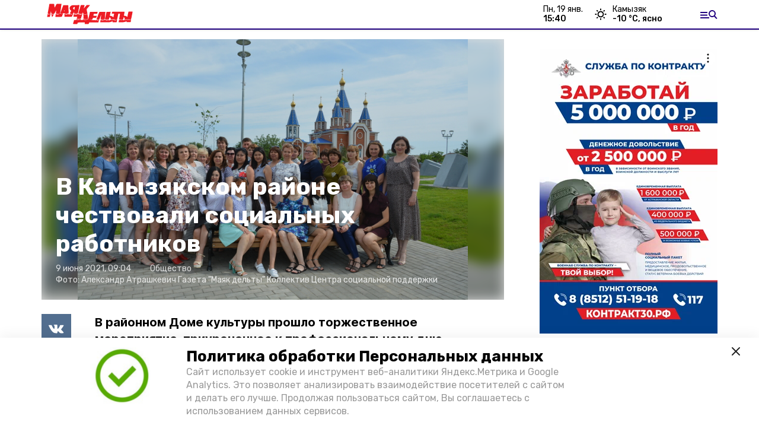

--- FILE ---
content_type: text/html; charset=utf-8
request_url: https://mayak-delta.ru/news/society/2021-06-09/v-kamyzyakskom-rayone-chestvovali-sotsialnyh-rabotnikov-635
body_size: 11621
content:
<!DOCTYPE html><html lang="ru" translate="no"><head><link rel="preconnect" href="https://fonts.googleapis.com"/><script>window.yaContextCb = window.yaContextCb || []</script><script src="https://yandex.ru/ads/system/context.js" async=""></script><script async="" src="https://culturaltracking.ru/static/js/spxl.js?pixelId=27781" data-pixel-id="27781"></script><link rel="preconnect" href="https://fonts.gstatic.com" crossorigin /><meta charSet="utf-8"/><script async="" src="https://jsn.24smi.net/smi.js"></script><script>(window.smiq = window.smiq || []).push();</script><link rel="icon" href="https://mayak-delta.ru/attachments/6543a0e8829c07fc8d30d5f8158a678506b09be4/store/74acbc414344ecbabaf88266bcd62d690635d5cdb1b0b6d1a329ad5cfaf8/Logo_MD.svg" type="image/x-icon"/><style>:root {--active-color: #20007f}</style><meta name="viewport" content="width=1250"/><meta name="yandex-verification" content="6df08ed46fafc7ef"/><meta name="google-site-verification" content="cu2pcEGzXkdpZE9XGfw7lqq-Kck_zNWWvEABhUie02o"/><meta property="og:url" content="https://mayak-delta.ru/news/society/2021-06-09/v-kamyzyakskom-rayone-chestvovali-sotsialnyh-rabotnikov-635"/><meta property="og:type" content="article"/><meta name="keywords" content="mayak-delta"/><title>В Камызякском районе чествовали социальных работников</title><meta property="og:title" content="В Камызякском районе чествовали социальных работников"/><meta property="og:description" content="В районном Доме культуры прошло торжественное мероприятие, приуроченное к профессиональному дню работников социальной сферы"/><meta name="description" content="В районном Доме культуры прошло торжественное мероприятие, приуроченное к профессиональному дню работников социальной сферы"/><meta name="twitter:card" content="summary_large_image"/><meta name="twitter:image" content="https://mayak-delta.ru/attachments/b69ff9bff0c463f3088fc9f1923433010d1cbd4a/store/crop/0/0/6000/4000/800/0/0/0/94bc884b0ac6ee3b807076c898ccb484d19376d099bedfde151a66129b72/94bc884b0ac6ee3b807076c898ccb484d19376d099bedfde151a66129b72.txt"/><meta property="vk:image" content="/attachments/b69ff9bff0c463f3088fc9f1923433010d1cbd4a/store/crop/0/0/6000/4000/800/0/0/0/94bc884b0ac6ee3b807076c898ccb484d19376d099bedfde151a66129b72/94bc884b0ac6ee3b807076c898ccb484d19376d099bedfde151a66129b72.txt"/><meta property="twitter:image" content="/attachments/b69ff9bff0c463f3088fc9f1923433010d1cbd4a/store/crop/0/0/6000/4000/800/0/0/0/94bc884b0ac6ee3b807076c898ccb484d19376d099bedfde151a66129b72/94bc884b0ac6ee3b807076c898ccb484d19376d099bedfde151a66129b72.txt"/><meta property="og:image" content="/attachments/b69ff9bff0c463f3088fc9f1923433010d1cbd4a/store/crop/0/0/6000/4000/800/0/0/0/94bc884b0ac6ee3b807076c898ccb484d19376d099bedfde151a66129b72/94bc884b0ac6ee3b807076c898ccb484d19376d099bedfde151a66129b72.txt"/><link rel="amphtml" href="https://mayak-delta.ru/news/society/2021-06-09/v-kamyzyakskom-rayone-chestvovali-sotsialnyh-rabotnikov-635?amp=1"/><meta name="next-head-count" content="21"/><link rel="preload" href="/_next/static/css/4b6376330bc50f27.css" as="style"/><link rel="stylesheet" href="/_next/static/css/4b6376330bc50f27.css" data-n-g=""/><link rel="preload" href="/_next/static/css/03eed546a6aa2a89.css" as="style"/><link rel="stylesheet" href="/_next/static/css/03eed546a6aa2a89.css" data-n-p=""/><noscript data-n-css=""></noscript><script defer="" nomodule="" src="/_next/static/chunks/polyfills-5cd94c89d3acac5f.js"></script><script defer="" src="/_next/static/chunks/6494.ca74cae10c649906.js"></script><script defer="" src="/_next/static/chunks/4560.483ac5e5e7f51239.js"></script><script src="/_next/static/chunks/webpack-a5634ba0020ff3a6.js" defer=""></script><script src="/_next/static/chunks/framework-568b840ecff66744.js" defer=""></script><script src="/_next/static/chunks/main-79e221c716d73cbb.js" defer=""></script><script src="/_next/static/chunks/pages/_app-5adc0a318796328b.js" defer=""></script><script src="/_next/static/chunks/4570-86dd33660d1960e9.js" defer=""></script><script src="/_next/static/chunks/1049-0f3a5b42d3b140dc.js" defer=""></script><script src="/_next/static/chunks/5739-105e72a782c96edb.js" defer=""></script><script src="/_next/static/chunks/pages/news/%5Brubric%5D/%5Bdate%5D/%5Bslug%5D-8631afa26495e74e.js" defer=""></script><script src="/_next/static/jtUTjpsiZG7VWTfDoGVZs/_buildManifest.js" defer=""></script><script src="/_next/static/jtUTjpsiZG7VWTfDoGVZs/_ssgManifest.js" defer=""></script><script src="/_next/static/jtUTjpsiZG7VWTfDoGVZs/_middlewareManifest.js" defer=""></script><style data-href="https://fonts.googleapis.com/css2?family=Inter:wght@400;600;700&family=Rubik:wght@400;500;700&family=Manrope:wght@300;700;800&family=Raleway:wght@800;900&family=Inter:wght@300;600&family=Montserrat:wght@600;900&display=swap">@font-face{font-family:'Inter';font-style:normal;font-weight:300;font-display:swap;src:url(https://fonts.gstatic.com/s/inter/v12/UcCO3FwrK3iLTeHuS_fvQtMwCp50KnMw2boKoduKmMEVuOKfMZs.woff) format('woff')}@font-face{font-family:'Inter';font-style:normal;font-weight:400;font-display:swap;src:url(https://fonts.gstatic.com/s/inter/v12/UcCO3FwrK3iLTeHuS_fvQtMwCp50KnMw2boKoduKmMEVuLyfMZs.woff) format('woff')}@font-face{font-family:'Inter';font-style:normal;font-weight:600;font-display:swap;src:url(https://fonts.gstatic.com/s/inter/v12/UcCO3FwrK3iLTeHuS_fvQtMwCp50KnMw2boKoduKmMEVuGKYMZs.woff) format('woff')}@font-face{font-family:'Inter';font-style:normal;font-weight:700;font-display:swap;src:url(https://fonts.gstatic.com/s/inter/v12/UcCO3FwrK3iLTeHuS_fvQtMwCp50KnMw2boKoduKmMEVuFuYMZs.woff) format('woff')}@font-face{font-family:'Manrope';font-style:normal;font-weight:300;font-display:swap;src:url(https://fonts.gstatic.com/s/manrope/v13/xn7_YHE41ni1AdIRqAuZuw1Bx9mbZk6jFO_G.woff) format('woff')}@font-face{font-family:'Manrope';font-style:normal;font-weight:700;font-display:swap;src:url(https://fonts.gstatic.com/s/manrope/v13/xn7_YHE41ni1AdIRqAuZuw1Bx9mbZk4aE-_G.woff) format('woff')}@font-face{font-family:'Manrope';font-style:normal;font-weight:800;font-display:swap;src:url(https://fonts.gstatic.com/s/manrope/v13/xn7_YHE41ni1AdIRqAuZuw1Bx9mbZk59E-_G.woff) format('woff')}@font-face{font-family:'Montserrat';font-style:normal;font-weight:600;font-display:swap;src:url(https://fonts.gstatic.com/s/montserrat/v25/JTUHjIg1_i6t8kCHKm4532VJOt5-QNFgpCu170w9.woff) format('woff')}@font-face{font-family:'Montserrat';font-style:normal;font-weight:900;font-display:swap;src:url(https://fonts.gstatic.com/s/montserrat/v25/JTUHjIg1_i6t8kCHKm4532VJOt5-QNFgpCvC70w9.woff) format('woff')}@font-face{font-family:'Raleway';font-style:normal;font-weight:800;font-display:swap;src:url(https://fonts.gstatic.com/s/raleway/v28/1Ptxg8zYS_SKggPN4iEgvnHyvveLxVtapYCM.woff) format('woff')}@font-face{font-family:'Raleway';font-style:normal;font-weight:900;font-display:swap;src:url(https://fonts.gstatic.com/s/raleway/v28/1Ptxg8zYS_SKggPN4iEgvnHyvveLxVtzpYCM.woff) format('woff')}@font-face{font-family:'Rubik';font-style:normal;font-weight:400;font-display:swap;src:url(https://fonts.gstatic.com/s/rubik/v26/iJWZBXyIfDnIV5PNhY1KTN7Z-Yh-B4i1Uw.woff) format('woff')}@font-face{font-family:'Rubik';font-style:normal;font-weight:500;font-display:swap;src:url(https://fonts.gstatic.com/s/rubik/v26/iJWZBXyIfDnIV5PNhY1KTN7Z-Yh-NYi1Uw.woff) format('woff')}@font-face{font-family:'Rubik';font-style:normal;font-weight:700;font-display:swap;src:url(https://fonts.gstatic.com/s/rubik/v26/iJWZBXyIfDnIV5PNhY1KTN7Z-Yh-4I-1Uw.woff) format('woff')}@font-face{font-family:'Inter';font-style:normal;font-weight:300;font-display:swap;src:url(https://fonts.gstatic.com/s/inter/v12/UcC73FwrK3iLTeHuS_fvQtMwCp50KnMa2JL7W0Q5n-wU.woff2) format('woff2');unicode-range:U+0460-052F,U+1C80-1C88,U+20B4,U+2DE0-2DFF,U+A640-A69F,U+FE2E-FE2F}@font-face{font-family:'Inter';font-style:normal;font-weight:300;font-display:swap;src:url(https://fonts.gstatic.com/s/inter/v12/UcC73FwrK3iLTeHuS_fvQtMwCp50KnMa0ZL7W0Q5n-wU.woff2) format('woff2');unicode-range:U+0301,U+0400-045F,U+0490-0491,U+04B0-04B1,U+2116}@font-face{font-family:'Inter';font-style:normal;font-weight:300;font-display:swap;src:url(https://fonts.gstatic.com/s/inter/v12/UcC73FwrK3iLTeHuS_fvQtMwCp50KnMa2ZL7W0Q5n-wU.woff2) format('woff2');unicode-range:U+1F00-1FFF}@font-face{font-family:'Inter';font-style:normal;font-weight:300;font-display:swap;src:url(https://fonts.gstatic.com/s/inter/v12/UcC73FwrK3iLTeHuS_fvQtMwCp50KnMa1pL7W0Q5n-wU.woff2) format('woff2');unicode-range:U+0370-03FF}@font-face{font-family:'Inter';font-style:normal;font-weight:300;font-display:swap;src:url(https://fonts.gstatic.com/s/inter/v12/UcC73FwrK3iLTeHuS_fvQtMwCp50KnMa2pL7W0Q5n-wU.woff2) format('woff2');unicode-range:U+0102-0103,U+0110-0111,U+0128-0129,U+0168-0169,U+01A0-01A1,U+01AF-01B0,U+1EA0-1EF9,U+20AB}@font-face{font-family:'Inter';font-style:normal;font-weight:300;font-display:swap;src:url(https://fonts.gstatic.com/s/inter/v12/UcC73FwrK3iLTeHuS_fvQtMwCp50KnMa25L7W0Q5n-wU.woff2) format('woff2');unicode-range:U+0100-02AF,U+1E00-1EFF,U+2020,U+20A0-20AB,U+20AD-20CF,U+2113,U+2C60-2C7F,U+A720-A7FF}@font-face{font-family:'Inter';font-style:normal;font-weight:300;font-display:swap;src:url(https://fonts.gstatic.com/s/inter/v12/UcC73FwrK3iLTeHuS_fvQtMwCp50KnMa1ZL7W0Q5nw.woff2) format('woff2');unicode-range:U+0000-00FF,U+0131,U+0152-0153,U+02BB-02BC,U+02C6,U+02DA,U+02DC,U+2000-206F,U+2074,U+20AC,U+2122,U+2191,U+2193,U+2212,U+2215,U+FEFF,U+FFFD}@font-face{font-family:'Inter';font-style:normal;font-weight:400;font-display:swap;src:url(https://fonts.gstatic.com/s/inter/v12/UcC73FwrK3iLTeHuS_fvQtMwCp50KnMa2JL7W0Q5n-wU.woff2) format('woff2');unicode-range:U+0460-052F,U+1C80-1C88,U+20B4,U+2DE0-2DFF,U+A640-A69F,U+FE2E-FE2F}@font-face{font-family:'Inter';font-style:normal;font-weight:400;font-display:swap;src:url(https://fonts.gstatic.com/s/inter/v12/UcC73FwrK3iLTeHuS_fvQtMwCp50KnMa0ZL7W0Q5n-wU.woff2) format('woff2');unicode-range:U+0301,U+0400-045F,U+0490-0491,U+04B0-04B1,U+2116}@font-face{font-family:'Inter';font-style:normal;font-weight:400;font-display:swap;src:url(https://fonts.gstatic.com/s/inter/v12/UcC73FwrK3iLTeHuS_fvQtMwCp50KnMa2ZL7W0Q5n-wU.woff2) format('woff2');unicode-range:U+1F00-1FFF}@font-face{font-family:'Inter';font-style:normal;font-weight:400;font-display:swap;src:url(https://fonts.gstatic.com/s/inter/v12/UcC73FwrK3iLTeHuS_fvQtMwCp50KnMa1pL7W0Q5n-wU.woff2) format('woff2');unicode-range:U+0370-03FF}@font-face{font-family:'Inter';font-style:normal;font-weight:400;font-display:swap;src:url(https://fonts.gstatic.com/s/inter/v12/UcC73FwrK3iLTeHuS_fvQtMwCp50KnMa2pL7W0Q5n-wU.woff2) format('woff2');unicode-range:U+0102-0103,U+0110-0111,U+0128-0129,U+0168-0169,U+01A0-01A1,U+01AF-01B0,U+1EA0-1EF9,U+20AB}@font-face{font-family:'Inter';font-style:normal;font-weight:400;font-display:swap;src:url(https://fonts.gstatic.com/s/inter/v12/UcC73FwrK3iLTeHuS_fvQtMwCp50KnMa25L7W0Q5n-wU.woff2) format('woff2');unicode-range:U+0100-02AF,U+1E00-1EFF,U+2020,U+20A0-20AB,U+20AD-20CF,U+2113,U+2C60-2C7F,U+A720-A7FF}@font-face{font-family:'Inter';font-style:normal;font-weight:400;font-display:swap;src:url(https://fonts.gstatic.com/s/inter/v12/UcC73FwrK3iLTeHuS_fvQtMwCp50KnMa1ZL7W0Q5nw.woff2) format('woff2');unicode-range:U+0000-00FF,U+0131,U+0152-0153,U+02BB-02BC,U+02C6,U+02DA,U+02DC,U+2000-206F,U+2074,U+20AC,U+2122,U+2191,U+2193,U+2212,U+2215,U+FEFF,U+FFFD}@font-face{font-family:'Inter';font-style:normal;font-weight:600;font-display:swap;src:url(https://fonts.gstatic.com/s/inter/v12/UcC73FwrK3iLTeHuS_fvQtMwCp50KnMa2JL7W0Q5n-wU.woff2) format('woff2');unicode-range:U+0460-052F,U+1C80-1C88,U+20B4,U+2DE0-2DFF,U+A640-A69F,U+FE2E-FE2F}@font-face{font-family:'Inter';font-style:normal;font-weight:600;font-display:swap;src:url(https://fonts.gstatic.com/s/inter/v12/UcC73FwrK3iLTeHuS_fvQtMwCp50KnMa0ZL7W0Q5n-wU.woff2) format('woff2');unicode-range:U+0301,U+0400-045F,U+0490-0491,U+04B0-04B1,U+2116}@font-face{font-family:'Inter';font-style:normal;font-weight:600;font-display:swap;src:url(https://fonts.gstatic.com/s/inter/v12/UcC73FwrK3iLTeHuS_fvQtMwCp50KnMa2ZL7W0Q5n-wU.woff2) format('woff2');unicode-range:U+1F00-1FFF}@font-face{font-family:'Inter';font-style:normal;font-weight:600;font-display:swap;src:url(https://fonts.gstatic.com/s/inter/v12/UcC73FwrK3iLTeHuS_fvQtMwCp50KnMa1pL7W0Q5n-wU.woff2) format('woff2');unicode-range:U+0370-03FF}@font-face{font-family:'Inter';font-style:normal;font-weight:600;font-display:swap;src:url(https://fonts.gstatic.com/s/inter/v12/UcC73FwrK3iLTeHuS_fvQtMwCp50KnMa2pL7W0Q5n-wU.woff2) format('woff2');unicode-range:U+0102-0103,U+0110-0111,U+0128-0129,U+0168-0169,U+01A0-01A1,U+01AF-01B0,U+1EA0-1EF9,U+20AB}@font-face{font-family:'Inter';font-style:normal;font-weight:600;font-display:swap;src:url(https://fonts.gstatic.com/s/inter/v12/UcC73FwrK3iLTeHuS_fvQtMwCp50KnMa25L7W0Q5n-wU.woff2) format('woff2');unicode-range:U+0100-02AF,U+1E00-1EFF,U+2020,U+20A0-20AB,U+20AD-20CF,U+2113,U+2C60-2C7F,U+A720-A7FF}@font-face{font-family:'Inter';font-style:normal;font-weight:600;font-display:swap;src:url(https://fonts.gstatic.com/s/inter/v12/UcC73FwrK3iLTeHuS_fvQtMwCp50KnMa1ZL7W0Q5nw.woff2) format('woff2');unicode-range:U+0000-00FF,U+0131,U+0152-0153,U+02BB-02BC,U+02C6,U+02DA,U+02DC,U+2000-206F,U+2074,U+20AC,U+2122,U+2191,U+2193,U+2212,U+2215,U+FEFF,U+FFFD}@font-face{font-family:'Inter';font-style:normal;font-weight:700;font-display:swap;src:url(https://fonts.gstatic.com/s/inter/v12/UcC73FwrK3iLTeHuS_fvQtMwCp50KnMa2JL7W0Q5n-wU.woff2) format('woff2');unicode-range:U+0460-052F,U+1C80-1C88,U+20B4,U+2DE0-2DFF,U+A640-A69F,U+FE2E-FE2F}@font-face{font-family:'Inter';font-style:normal;font-weight:700;font-display:swap;src:url(https://fonts.gstatic.com/s/inter/v12/UcC73FwrK3iLTeHuS_fvQtMwCp50KnMa0ZL7W0Q5n-wU.woff2) format('woff2');unicode-range:U+0301,U+0400-045F,U+0490-0491,U+04B0-04B1,U+2116}@font-face{font-family:'Inter';font-style:normal;font-weight:700;font-display:swap;src:url(https://fonts.gstatic.com/s/inter/v12/UcC73FwrK3iLTeHuS_fvQtMwCp50KnMa2ZL7W0Q5n-wU.woff2) format('woff2');unicode-range:U+1F00-1FFF}@font-face{font-family:'Inter';font-style:normal;font-weight:700;font-display:swap;src:url(https://fonts.gstatic.com/s/inter/v12/UcC73FwrK3iLTeHuS_fvQtMwCp50KnMa1pL7W0Q5n-wU.woff2) format('woff2');unicode-range:U+0370-03FF}@font-face{font-family:'Inter';font-style:normal;font-weight:700;font-display:swap;src:url(https://fonts.gstatic.com/s/inter/v12/UcC73FwrK3iLTeHuS_fvQtMwCp50KnMa2pL7W0Q5n-wU.woff2) format('woff2');unicode-range:U+0102-0103,U+0110-0111,U+0128-0129,U+0168-0169,U+01A0-01A1,U+01AF-01B0,U+1EA0-1EF9,U+20AB}@font-face{font-family:'Inter';font-style:normal;font-weight:700;font-display:swap;src:url(https://fonts.gstatic.com/s/inter/v12/UcC73FwrK3iLTeHuS_fvQtMwCp50KnMa25L7W0Q5n-wU.woff2) format('woff2');unicode-range:U+0100-02AF,U+1E00-1EFF,U+2020,U+20A0-20AB,U+20AD-20CF,U+2113,U+2C60-2C7F,U+A720-A7FF}@font-face{font-family:'Inter';font-style:normal;font-weight:700;font-display:swap;src:url(https://fonts.gstatic.com/s/inter/v12/UcC73FwrK3iLTeHuS_fvQtMwCp50KnMa1ZL7W0Q5nw.woff2) format('woff2');unicode-range:U+0000-00FF,U+0131,U+0152-0153,U+02BB-02BC,U+02C6,U+02DA,U+02DC,U+2000-206F,U+2074,U+20AC,U+2122,U+2191,U+2193,U+2212,U+2215,U+FEFF,U+FFFD}@font-face{font-family:'Manrope';font-style:normal;font-weight:300;font-display:swap;src:url(https://fonts.gstatic.com/s/manrope/v13/xn7gYHE41ni1AdIRggqxSvfedN62Zw.woff2) format('woff2');unicode-range:U+0460-052F,U+1C80-1C88,U+20B4,U+2DE0-2DFF,U+A640-A69F,U+FE2E-FE2F}@font-face{font-family:'Manrope';font-style:normal;font-weight:300;font-display:swap;src:url(https://fonts.gstatic.com/s/manrope/v13/xn7gYHE41ni1AdIRggOxSvfedN62Zw.woff2) format('woff2');unicode-range:U+0301,U+0400-045F,U+0490-0491,U+04B0-04B1,U+2116}@font-face{font-family:'Manrope';font-style:normal;font-weight:300;font-display:swap;src:url(https://fonts.gstatic.com/s/manrope/v13/xn7gYHE41ni1AdIRggSxSvfedN62Zw.woff2) format('woff2');unicode-range:U+0370-03FF}@font-face{font-family:'Manrope';font-style:normal;font-weight:300;font-display:swap;src:url(https://fonts.gstatic.com/s/manrope/v13/xn7gYHE41ni1AdIRggixSvfedN62Zw.woff2) format('woff2');unicode-range:U+0102-0103,U+0110-0111,U+0128-0129,U+0168-0169,U+01A0-01A1,U+01AF-01B0,U+1EA0-1EF9,U+20AB}@font-face{font-family:'Manrope';font-style:normal;font-weight:300;font-display:swap;src:url(https://fonts.gstatic.com/s/manrope/v13/xn7gYHE41ni1AdIRggmxSvfedN62Zw.woff2) format('woff2');unicode-range:U+0100-02AF,U+1E00-1EFF,U+2020,U+20A0-20AB,U+20AD-20CF,U+2113,U+2C60-2C7F,U+A720-A7FF}@font-face{font-family:'Manrope';font-style:normal;font-weight:300;font-display:swap;src:url(https://fonts.gstatic.com/s/manrope/v13/xn7gYHE41ni1AdIRggexSvfedN4.woff2) format('woff2');unicode-range:U+0000-00FF,U+0131,U+0152-0153,U+02BB-02BC,U+02C6,U+02DA,U+02DC,U+2000-206F,U+2074,U+20AC,U+2122,U+2191,U+2193,U+2212,U+2215,U+FEFF,U+FFFD}@font-face{font-family:'Manrope';font-style:normal;font-weight:700;font-display:swap;src:url(https://fonts.gstatic.com/s/manrope/v13/xn7gYHE41ni1AdIRggqxSvfedN62Zw.woff2) format('woff2');unicode-range:U+0460-052F,U+1C80-1C88,U+20B4,U+2DE0-2DFF,U+A640-A69F,U+FE2E-FE2F}@font-face{font-family:'Manrope';font-style:normal;font-weight:700;font-display:swap;src:url(https://fonts.gstatic.com/s/manrope/v13/xn7gYHE41ni1AdIRggOxSvfedN62Zw.woff2) format('woff2');unicode-range:U+0301,U+0400-045F,U+0490-0491,U+04B0-04B1,U+2116}@font-face{font-family:'Manrope';font-style:normal;font-weight:700;font-display:swap;src:url(https://fonts.gstatic.com/s/manrope/v13/xn7gYHE41ni1AdIRggSxSvfedN62Zw.woff2) format('woff2');unicode-range:U+0370-03FF}@font-face{font-family:'Manrope';font-style:normal;font-weight:700;font-display:swap;src:url(https://fonts.gstatic.com/s/manrope/v13/xn7gYHE41ni1AdIRggixSvfedN62Zw.woff2) format('woff2');unicode-range:U+0102-0103,U+0110-0111,U+0128-0129,U+0168-0169,U+01A0-01A1,U+01AF-01B0,U+1EA0-1EF9,U+20AB}@font-face{font-family:'Manrope';font-style:normal;font-weight:700;font-display:swap;src:url(https://fonts.gstatic.com/s/manrope/v13/xn7gYHE41ni1AdIRggmxSvfedN62Zw.woff2) format('woff2');unicode-range:U+0100-02AF,U+1E00-1EFF,U+2020,U+20A0-20AB,U+20AD-20CF,U+2113,U+2C60-2C7F,U+A720-A7FF}@font-face{font-family:'Manrope';font-style:normal;font-weight:700;font-display:swap;src:url(https://fonts.gstatic.com/s/manrope/v13/xn7gYHE41ni1AdIRggexSvfedN4.woff2) format('woff2');unicode-range:U+0000-00FF,U+0131,U+0152-0153,U+02BB-02BC,U+02C6,U+02DA,U+02DC,U+2000-206F,U+2074,U+20AC,U+2122,U+2191,U+2193,U+2212,U+2215,U+FEFF,U+FFFD}@font-face{font-family:'Manrope';font-style:normal;font-weight:800;font-display:swap;src:url(https://fonts.gstatic.com/s/manrope/v13/xn7gYHE41ni1AdIRggqxSvfedN62Zw.woff2) format('woff2');unicode-range:U+0460-052F,U+1C80-1C88,U+20B4,U+2DE0-2DFF,U+A640-A69F,U+FE2E-FE2F}@font-face{font-family:'Manrope';font-style:normal;font-weight:800;font-display:swap;src:url(https://fonts.gstatic.com/s/manrope/v13/xn7gYHE41ni1AdIRggOxSvfedN62Zw.woff2) format('woff2');unicode-range:U+0301,U+0400-045F,U+0490-0491,U+04B0-04B1,U+2116}@font-face{font-family:'Manrope';font-style:normal;font-weight:800;font-display:swap;src:url(https://fonts.gstatic.com/s/manrope/v13/xn7gYHE41ni1AdIRggSxSvfedN62Zw.woff2) format('woff2');unicode-range:U+0370-03FF}@font-face{font-family:'Manrope';font-style:normal;font-weight:800;font-display:swap;src:url(https://fonts.gstatic.com/s/manrope/v13/xn7gYHE41ni1AdIRggixSvfedN62Zw.woff2) format('woff2');unicode-range:U+0102-0103,U+0110-0111,U+0128-0129,U+0168-0169,U+01A0-01A1,U+01AF-01B0,U+1EA0-1EF9,U+20AB}@font-face{font-family:'Manrope';font-style:normal;font-weight:800;font-display:swap;src:url(https://fonts.gstatic.com/s/manrope/v13/xn7gYHE41ni1AdIRggmxSvfedN62Zw.woff2) format('woff2');unicode-range:U+0100-02AF,U+1E00-1EFF,U+2020,U+20A0-20AB,U+20AD-20CF,U+2113,U+2C60-2C7F,U+A720-A7FF}@font-face{font-family:'Manrope';font-style:normal;font-weight:800;font-display:swap;src:url(https://fonts.gstatic.com/s/manrope/v13/xn7gYHE41ni1AdIRggexSvfedN4.woff2) format('woff2');unicode-range:U+0000-00FF,U+0131,U+0152-0153,U+02BB-02BC,U+02C6,U+02DA,U+02DC,U+2000-206F,U+2074,U+20AC,U+2122,U+2191,U+2193,U+2212,U+2215,U+FEFF,U+FFFD}@font-face{font-family:'Montserrat';font-style:normal;font-weight:600;font-display:swap;src:url(https://fonts.gstatic.com/s/montserrat/v25/JTUSjIg1_i6t8kCHKm459WRhyyTh89ZNpQ.woff2) format('woff2');unicode-range:U+0460-052F,U+1C80-1C88,U+20B4,U+2DE0-2DFF,U+A640-A69F,U+FE2E-FE2F}@font-face{font-family:'Montserrat';font-style:normal;font-weight:600;font-display:swap;src:url(https://fonts.gstatic.com/s/montserrat/v25/JTUSjIg1_i6t8kCHKm459W1hyyTh89ZNpQ.woff2) format('woff2');unicode-range:U+0301,U+0400-045F,U+0490-0491,U+04B0-04B1,U+2116}@font-face{font-family:'Montserrat';font-style:normal;font-weight:600;font-display:swap;src:url(https://fonts.gstatic.com/s/montserrat/v25/JTUSjIg1_i6t8kCHKm459WZhyyTh89ZNpQ.woff2) format('woff2');unicode-range:U+0102-0103,U+0110-0111,U+0128-0129,U+0168-0169,U+01A0-01A1,U+01AF-01B0,U+1EA0-1EF9,U+20AB}@font-face{font-family:'Montserrat';font-style:normal;font-weight:600;font-display:swap;src:url(https://fonts.gstatic.com/s/montserrat/v25/JTUSjIg1_i6t8kCHKm459WdhyyTh89ZNpQ.woff2) format('woff2');unicode-range:U+0100-02AF,U+1E00-1EFF,U+2020,U+20A0-20AB,U+20AD-20CF,U+2113,U+2C60-2C7F,U+A720-A7FF}@font-face{font-family:'Montserrat';font-style:normal;font-weight:600;font-display:swap;src:url(https://fonts.gstatic.com/s/montserrat/v25/JTUSjIg1_i6t8kCHKm459WlhyyTh89Y.woff2) format('woff2');unicode-range:U+0000-00FF,U+0131,U+0152-0153,U+02BB-02BC,U+02C6,U+02DA,U+02DC,U+2000-206F,U+2074,U+20AC,U+2122,U+2191,U+2193,U+2212,U+2215,U+FEFF,U+FFFD}@font-face{font-family:'Montserrat';font-style:normal;font-weight:900;font-display:swap;src:url(https://fonts.gstatic.com/s/montserrat/v25/JTUSjIg1_i6t8kCHKm459WRhyyTh89ZNpQ.woff2) format('woff2');unicode-range:U+0460-052F,U+1C80-1C88,U+20B4,U+2DE0-2DFF,U+A640-A69F,U+FE2E-FE2F}@font-face{font-family:'Montserrat';font-style:normal;font-weight:900;font-display:swap;src:url(https://fonts.gstatic.com/s/montserrat/v25/JTUSjIg1_i6t8kCHKm459W1hyyTh89ZNpQ.woff2) format('woff2');unicode-range:U+0301,U+0400-045F,U+0490-0491,U+04B0-04B1,U+2116}@font-face{font-family:'Montserrat';font-style:normal;font-weight:900;font-display:swap;src:url(https://fonts.gstatic.com/s/montserrat/v25/JTUSjIg1_i6t8kCHKm459WZhyyTh89ZNpQ.woff2) format('woff2');unicode-range:U+0102-0103,U+0110-0111,U+0128-0129,U+0168-0169,U+01A0-01A1,U+01AF-01B0,U+1EA0-1EF9,U+20AB}@font-face{font-family:'Montserrat';font-style:normal;font-weight:900;font-display:swap;src:url(https://fonts.gstatic.com/s/montserrat/v25/JTUSjIg1_i6t8kCHKm459WdhyyTh89ZNpQ.woff2) format('woff2');unicode-range:U+0100-02AF,U+1E00-1EFF,U+2020,U+20A0-20AB,U+20AD-20CF,U+2113,U+2C60-2C7F,U+A720-A7FF}@font-face{font-family:'Montserrat';font-style:normal;font-weight:900;font-display:swap;src:url(https://fonts.gstatic.com/s/montserrat/v25/JTUSjIg1_i6t8kCHKm459WlhyyTh89Y.woff2) format('woff2');unicode-range:U+0000-00FF,U+0131,U+0152-0153,U+02BB-02BC,U+02C6,U+02DA,U+02DC,U+2000-206F,U+2074,U+20AC,U+2122,U+2191,U+2193,U+2212,U+2215,U+FEFF,U+FFFD}@font-face{font-family:'Raleway';font-style:normal;font-weight:800;font-display:swap;src:url(https://fonts.gstatic.com/s/raleway/v28/1Ptug8zYS_SKggPNyCAIT4ttDfCmxA.woff2) format('woff2');unicode-range:U+0460-052F,U+1C80-1C88,U+20B4,U+2DE0-2DFF,U+A640-A69F,U+FE2E-FE2F}@font-face{font-family:'Raleway';font-style:normal;font-weight:800;font-display:swap;src:url(https://fonts.gstatic.com/s/raleway/v28/1Ptug8zYS_SKggPNyCkIT4ttDfCmxA.woff2) format('woff2');unicode-range:U+0301,U+0400-045F,U+0490-0491,U+04B0-04B1,U+2116}@font-face{font-family:'Raleway';font-style:normal;font-weight:800;font-display:swap;src:url(https://fonts.gstatic.com/s/raleway/v28/1Ptug8zYS_SKggPNyCIIT4ttDfCmxA.woff2) format('woff2');unicode-range:U+0102-0103,U+0110-0111,U+0128-0129,U+0168-0169,U+01A0-01A1,U+01AF-01B0,U+1EA0-1EF9,U+20AB}@font-face{font-family:'Raleway';font-style:normal;font-weight:800;font-display:swap;src:url(https://fonts.gstatic.com/s/raleway/v28/1Ptug8zYS_SKggPNyCMIT4ttDfCmxA.woff2) format('woff2');unicode-range:U+0100-02AF,U+1E00-1EFF,U+2020,U+20A0-20AB,U+20AD-20CF,U+2113,U+2C60-2C7F,U+A720-A7FF}@font-face{font-family:'Raleway';font-style:normal;font-weight:800;font-display:swap;src:url(https://fonts.gstatic.com/s/raleway/v28/1Ptug8zYS_SKggPNyC0IT4ttDfA.woff2) format('woff2');unicode-range:U+0000-00FF,U+0131,U+0152-0153,U+02BB-02BC,U+02C6,U+02DA,U+02DC,U+2000-206F,U+2074,U+20AC,U+2122,U+2191,U+2193,U+2212,U+2215,U+FEFF,U+FFFD}@font-face{font-family:'Raleway';font-style:normal;font-weight:900;font-display:swap;src:url(https://fonts.gstatic.com/s/raleway/v28/1Ptug8zYS_SKggPNyCAIT4ttDfCmxA.woff2) format('woff2');unicode-range:U+0460-052F,U+1C80-1C88,U+20B4,U+2DE0-2DFF,U+A640-A69F,U+FE2E-FE2F}@font-face{font-family:'Raleway';font-style:normal;font-weight:900;font-display:swap;src:url(https://fonts.gstatic.com/s/raleway/v28/1Ptug8zYS_SKggPNyCkIT4ttDfCmxA.woff2) format('woff2');unicode-range:U+0301,U+0400-045F,U+0490-0491,U+04B0-04B1,U+2116}@font-face{font-family:'Raleway';font-style:normal;font-weight:900;font-display:swap;src:url(https://fonts.gstatic.com/s/raleway/v28/1Ptug8zYS_SKggPNyCIIT4ttDfCmxA.woff2) format('woff2');unicode-range:U+0102-0103,U+0110-0111,U+0128-0129,U+0168-0169,U+01A0-01A1,U+01AF-01B0,U+1EA0-1EF9,U+20AB}@font-face{font-family:'Raleway';font-style:normal;font-weight:900;font-display:swap;src:url(https://fonts.gstatic.com/s/raleway/v28/1Ptug8zYS_SKggPNyCMIT4ttDfCmxA.woff2) format('woff2');unicode-range:U+0100-02AF,U+1E00-1EFF,U+2020,U+20A0-20AB,U+20AD-20CF,U+2113,U+2C60-2C7F,U+A720-A7FF}@font-face{font-family:'Raleway';font-style:normal;font-weight:900;font-display:swap;src:url(https://fonts.gstatic.com/s/raleway/v28/1Ptug8zYS_SKggPNyC0IT4ttDfA.woff2) format('woff2');unicode-range:U+0000-00FF,U+0131,U+0152-0153,U+02BB-02BC,U+02C6,U+02DA,U+02DC,U+2000-206F,U+2074,U+20AC,U+2122,U+2191,U+2193,U+2212,U+2215,U+FEFF,U+FFFD}@font-face{font-family:'Rubik';font-style:normal;font-weight:400;font-display:swap;src:url(https://fonts.gstatic.com/s/rubik/v26/iJWKBXyIfDnIV7nMrXyw023e1Ik.woff2) format('woff2');unicode-range:U+0460-052F,U+1C80-1C88,U+20B4,U+2DE0-2DFF,U+A640-A69F,U+FE2E-FE2F}@font-face{font-family:'Rubik';font-style:normal;font-weight:400;font-display:swap;src:url(https://fonts.gstatic.com/s/rubik/v26/iJWKBXyIfDnIV7nFrXyw023e1Ik.woff2) format('woff2');unicode-range:U+0301,U+0400-045F,U+0490-0491,U+04B0-04B1,U+2116}@font-face{font-family:'Rubik';font-style:normal;font-weight:400;font-display:swap;src:url(https://fonts.gstatic.com/s/rubik/v26/iJWKBXyIfDnIV7nDrXyw023e1Ik.woff2) format('woff2');unicode-range:U+0590-05FF,U+200C-2010,U+20AA,U+25CC,U+FB1D-FB4F}@font-face{font-family:'Rubik';font-style:normal;font-weight:400;font-display:swap;src:url(https://fonts.gstatic.com/s/rubik/v26/iJWKBXyIfDnIV7nPrXyw023e1Ik.woff2) format('woff2');unicode-range:U+0100-02AF,U+1E00-1EFF,U+2020,U+20A0-20AB,U+20AD-20CF,U+2113,U+2C60-2C7F,U+A720-A7FF}@font-face{font-family:'Rubik';font-style:normal;font-weight:400;font-display:swap;src:url(https://fonts.gstatic.com/s/rubik/v26/iJWKBXyIfDnIV7nBrXyw023e.woff2) format('woff2');unicode-range:U+0000-00FF,U+0131,U+0152-0153,U+02BB-02BC,U+02C6,U+02DA,U+02DC,U+2000-206F,U+2074,U+20AC,U+2122,U+2191,U+2193,U+2212,U+2215,U+FEFF,U+FFFD}@font-face{font-family:'Rubik';font-style:normal;font-weight:500;font-display:swap;src:url(https://fonts.gstatic.com/s/rubik/v26/iJWKBXyIfDnIV7nMrXyw023e1Ik.woff2) format('woff2');unicode-range:U+0460-052F,U+1C80-1C88,U+20B4,U+2DE0-2DFF,U+A640-A69F,U+FE2E-FE2F}@font-face{font-family:'Rubik';font-style:normal;font-weight:500;font-display:swap;src:url(https://fonts.gstatic.com/s/rubik/v26/iJWKBXyIfDnIV7nFrXyw023e1Ik.woff2) format('woff2');unicode-range:U+0301,U+0400-045F,U+0490-0491,U+04B0-04B1,U+2116}@font-face{font-family:'Rubik';font-style:normal;font-weight:500;font-display:swap;src:url(https://fonts.gstatic.com/s/rubik/v26/iJWKBXyIfDnIV7nDrXyw023e1Ik.woff2) format('woff2');unicode-range:U+0590-05FF,U+200C-2010,U+20AA,U+25CC,U+FB1D-FB4F}@font-face{font-family:'Rubik';font-style:normal;font-weight:500;font-display:swap;src:url(https://fonts.gstatic.com/s/rubik/v26/iJWKBXyIfDnIV7nPrXyw023e1Ik.woff2) format('woff2');unicode-range:U+0100-02AF,U+1E00-1EFF,U+2020,U+20A0-20AB,U+20AD-20CF,U+2113,U+2C60-2C7F,U+A720-A7FF}@font-face{font-family:'Rubik';font-style:normal;font-weight:500;font-display:swap;src:url(https://fonts.gstatic.com/s/rubik/v26/iJWKBXyIfDnIV7nBrXyw023e.woff2) format('woff2');unicode-range:U+0000-00FF,U+0131,U+0152-0153,U+02BB-02BC,U+02C6,U+02DA,U+02DC,U+2000-206F,U+2074,U+20AC,U+2122,U+2191,U+2193,U+2212,U+2215,U+FEFF,U+FFFD}@font-face{font-family:'Rubik';font-style:normal;font-weight:700;font-display:swap;src:url(https://fonts.gstatic.com/s/rubik/v26/iJWKBXyIfDnIV7nMrXyw023e1Ik.woff2) format('woff2');unicode-range:U+0460-052F,U+1C80-1C88,U+20B4,U+2DE0-2DFF,U+A640-A69F,U+FE2E-FE2F}@font-face{font-family:'Rubik';font-style:normal;font-weight:700;font-display:swap;src:url(https://fonts.gstatic.com/s/rubik/v26/iJWKBXyIfDnIV7nFrXyw023e1Ik.woff2) format('woff2');unicode-range:U+0301,U+0400-045F,U+0490-0491,U+04B0-04B1,U+2116}@font-face{font-family:'Rubik';font-style:normal;font-weight:700;font-display:swap;src:url(https://fonts.gstatic.com/s/rubik/v26/iJWKBXyIfDnIV7nDrXyw023e1Ik.woff2) format('woff2');unicode-range:U+0590-05FF,U+200C-2010,U+20AA,U+25CC,U+FB1D-FB4F}@font-face{font-family:'Rubik';font-style:normal;font-weight:700;font-display:swap;src:url(https://fonts.gstatic.com/s/rubik/v26/iJWKBXyIfDnIV7nPrXyw023e1Ik.woff2) format('woff2');unicode-range:U+0100-02AF,U+1E00-1EFF,U+2020,U+20A0-20AB,U+20AD-20CF,U+2113,U+2C60-2C7F,U+A720-A7FF}@font-face{font-family:'Rubik';font-style:normal;font-weight:700;font-display:swap;src:url(https://fonts.gstatic.com/s/rubik/v26/iJWKBXyIfDnIV7nBrXyw023e.woff2) format('woff2');unicode-range:U+0000-00FF,U+0131,U+0152-0153,U+02BB-02BC,U+02C6,U+02DA,U+02DC,U+2000-206F,U+2074,U+20AC,U+2122,U+2191,U+2193,U+2212,U+2215,U+FEFF,U+FFFD}</style></head><body data-desktop="1"><div id="__next"><div class="flex justify-center" data-slug="banner_1" data-provider="adfox"></div><div class="Topline_topline__K_Puu"><div class="container Topline_toplineContainer__5knLr"><div class="flex items-center"><a class="Topline_logo__jPjtC" href="/"><img src="https://mayak-delta.ru/attachments/9a283901f136b256f6f2920bdf1a653224c266e6/store/0d1ab6c18f871bf6860d027ab194c0063ec11b48bca3128d143974f8a8fa/%D0%9C%D0%B0%D1%8F%D0%BA+%D0%94%D0%B5%D0%BB%D1%8C%D1%82%D1%8B_.svg" alt="mayak-delta.ru"/></a><a href="/"><div class="Topline_slogan__bnhhE"></div></a></div><div class="flex items-center"><div class=""><div class="flex lg:mr-16 leading-tight text-sm"><div class="mr-5 "><div class="first-letter:capitalize">пн, 19 янв.</div><div class="font-medium">15:39</div></div><div class="WeatherWidget_icon__bSe7F" data-icon="clear"><div>Камызяк</div><div class="font-medium">-10<!-- --> °С, <!-- -->ясно</div></div></div></div><button type="button" class="Topline_menuTrigger__Pa86v"></button></div></div></div><div class="Layout_layout__sE9jW"><button class="fixed right-4 bottom-4 text-white bg-active font-medium text-lg py-2 px-4" style="z-index:2">Лента новостей</button><div id="matter-0"><section class="cols"><div><div class="TopImage_top__VrxMK"><div class="TopImage_imgContainer__Za_2P"><div><div style="filter:brightness(90%)" class="relative bg-gray-100 overflow-hidden h-0 pb-[56.25%]"><img src="/attachments/b69ff9bff0c463f3088fc9f1923433010d1cbd4a/store/crop/0/0/6000/4000/800/0/0/0/94bc884b0ac6ee3b807076c898ccb484d19376d099bedfde151a66129b72/94bc884b0ac6ee3b807076c898ccb484d19376d099bedfde151a66129b72.txt" alt="" loading="eager" class="absolute left-0 top-0 w-full h-full object-cover" style="filter:blur(10px)"/><img src="/attachments/b69ff9bff0c463f3088fc9f1923433010d1cbd4a/store/crop/0/0/6000/4000/800/0/0/0/94bc884b0ac6ee3b807076c898ccb484d19376d099bedfde151a66129b72/94bc884b0ac6ee3b807076c898ccb484d19376d099bedfde151a66129b72.txt" alt="" loading="eager" class="absolute left-0 top-0 w-full h-full object-center object-contain"/></div></div><div class="TopImage_text__3mlEz"><h1 class="TopImage_title__nR0wM">В Камызякском районе чествовали социальных работников</h1><div class="TopImage_meta__3pOZc"><span>9 июня 2021, 09:04</span><span>Общество</span><div><span>Фото: <!-- -->Александр Атрашкевич<!-- --> <!-- -->Газета &quot;Маяк дельты&quot;<!-- --> <!-- -->Коллектив Центра социальной поддержки</span></div></div></div></div></div><div class="cm-content-cols"><div class="SingleMatter_stickyBlock__pFHYm"><div class="SingleMatter_controlBlock__6X6_o"><div class="Share_share__PseDP"><div><button type="button" class="Share_item___A_F4  Share_vk__C9V3k"></button><button type="button" class="Share_item___A_F4  Share_tw__Xr_Ml"></button><button type="button" class="Share_item___A_F4  Share_ok__5gAEO"></button><button type="button" class="Share_item___A_F4  Share_wa__qv5a0"></button></div></div></div></div><div><h2 class="cm-subtitle">В районном Доме культуры прошло торжественное мероприятие, приуроченное к профессиональному дню работников социальной сферы</h2><div><div class="mb-6"><div class="Common_common__MfItd"><p style="text-align: justify;"><span>Почетными гостями мероприятия стали лучшие представители профессии - специалисты центра социальной поддержки населения, дома-интерната "Забота" пос. Кировский, комплексного центра социального обслуживания, центра для несовершеннолетних "Островок", Волго-Каспийского дома-интерната для престарелых и инвалидов. </span></p></div></div><div class="mb-6"><div class="Common_common__MfItd"> <p style="text-align: justify;"><span>Слова тёплых поздравлений и признательности за благородный труд в их адрес прозвучали от председателя Думы Астраханской области Игоря Мартынова, депутата регионального парламента Андрея Маркина, заместителя министра социального развития и труда Юлии Темендаровой, главы района Михаила Черкасова, главы администрации района Романа Попова.</span></p></div></div><div class="mb-6"><div class="Common_common__MfItd"> <p class="quote mceNonEditable"><span class="quote-text">«О зрелости государства и общества судят по трем вещам – отношению к детям, старшему поколению и людям с ограниченными возможностями здоровья. Меняется страна, обновляются условия и меняется отношение граждан к оказываемым государством услугах в сфере социальной поддержки. Требования людей возрастают. И социальная помощь постоянно совершенствуется, качество ее улучшается. Это происходит благодаря работе чутких и неравнодушных людей. Если в других отраслях могут работать люди с любым характером, то работа в социальной сфере – это призвание, основанное на доброте, заботе и отзывчивости»</span><span class="quote-source">обратился председатель Думы Астраханской области Игорь Мартынов</span></p></div></div><div class="mb-6"><div class="Common_common__MfItd"> <p style="text-align: justify;"><span>Сотрудникам, много лет проработавшим в учреждениях социальной отрасли и достигшим больших профессиональных успехов, вручили почетные грамоты и благодарственные письма. Также были объявлены результаты областного конкурса в сфере социального обслуживания населения "Лучший по профессии".</span></p></div></div></div><div class="SingleMatter_linkColored__aWfn1"></div><div></div></div></div></div><div><div class="top-sticky"><div class="mb-4" data-slug="banner_2" data-provider="adfox"></div><div class="mb-4" data-slug="banner_3" data-provider="adfox"></div><div class="mb-4" data-slug="banner_4" data-provider="adfox"></div><div data-slug="banner_5" data-provider="adfox"></div></div></div></section><div><div class="Teasers_block__CJ9qY container"><div class="Teasers_blockTitle__u184M">Подпишись!</div><div class="Teasers_itemsContainer__n0R4N"><div class="Teasers_items__h_uZP"><a href="https://max.ru/atv24"><img class="Teasers_img__wC2vv" src="/attachments/13b3cb15dda71f4d581534c160ec843fb03669b4/store/54387756c60c6fed2ab976c3d2cb6022d29c00348e23f55adc668cb24105/scale_1200.png" alt="А24 в MAX"/><div class="Teasers_title__MqVdw">А24 в MAX</div></a><a href="https://vk.com/atv24"><img class="Teasers_img__wC2vv" src="/attachments/30c3f504e586a856f2743649db0bd8ac4fe17384/store/55cfebfbc60e17f1e4479bf1e38f36f36f922360ed91ac106dd733ef5918/4+%287%29.png" alt="А24 в Вконтакте"/><div class="Teasers_title__MqVdw">А24 в Вконтакте</div></a><a href="https://ok.ru/atv24"><img class="Teasers_img__wC2vv" src="/attachments/425ab69701f4c9bdad096445be991c00650c8dec/store/1c436bbe83392a7956155801e05f64467ec42055e61cd1277ae4ea898022/5+%286%29.png" alt="А24 в ОК"/><div class="Teasers_title__MqVdw">А24 в ОК</div></a></div></div></div></div></div><div></div></div><footer class="page-footer Footer_footer__RSgPB"><div class="container relative"><div class="Footer_contentContainer__TWhUo"><div class="Footer_cols__l40nu Footer_cols4__UeKzD"><div class="text-sm"><div class="font-semibold mb-2">Новости</div><div><a class="text-white hover:text-white hover:underline inline-block mb-2" href="/news/politics">Политика</a></div><div><a class="text-white hover:text-white hover:underline inline-block mb-2" href="/news/economy">Экономика</a></div><div><a class="text-white hover:text-white hover:underline inline-block mb-2" href="/news/world">В мире</a></div><div><a class="text-white hover:text-white hover:underline inline-block mb-2" href="/news/tech">Технологии</a></div><div><a class="text-white hover:text-white hover:underline inline-block mb-2" href="/news/culture">Культура</a></div><div><a class="text-white hover:text-white hover:underline inline-block mb-2" href="/news/society">Общество</a></div><div><a class="text-white hover:text-white hover:underline inline-block mb-2" href="/news/city">Город</a></div><div><a class="text-white hover:text-white hover:underline inline-block mb-2" href="/news/science">Наука</a></div><div><a class="text-white hover:text-white hover:underline inline-block mb-2" href="/news/incident">Происшествия</a></div><div><a class="text-white hover:text-white hover:underline inline-block mb-2" href="/news/health_care">Здравоохранение</a></div><div><a class="text-white hover:text-white hover:underline inline-block mb-2" href="/news/sport">Спорт</a></div><div><a class="text-white hover:text-white hover:underline inline-block mb-2" href="/news/doc">Официальные документы</a></div></div><div></div></div><div class="Footer_text__5oNo0"><h3>Регистрационный номер Эл № ФС77-81423 от 07 июля 2021 г.</h3>
<p>выдано Федеральной службой по надзору в сфере связи, информационных технологий и массовых коммуникаций (Роскомнадзор)</p>
<p>Наименование СМИ: сетевое издание &laquo;Mayak-delta.ru&raquo;</p>
<h2><strong>18+</strong></h2>
<p>Учредитель (соучредители): Общество с ограниченной ответственностью &laquo;Астраханский региональный канал&raquo;, общество с ограниченной ответственностью Медиа-центр &bdquo;Маяк дельты&ldquo;</p>
<p>Адрес редакции: 414000, Астраханская обл., г. Астрахань, ул. Набережная 1 Мая, стр. 75</p>
<p>Номер телефона редакции: 8 (85145) 9-27-05/9-29-56, 8 (8512) 24-04-00</p>
<p>Адрес электронной почты редакции: <a href="mailto:atrkam@bk.ru">atrkam@bk.ru</a>,&nbsp;<a href="mailto:Esharafutdinov@astrakhan-24.ru">otihonova@astrakhan-24.ru</a>&nbsp;</p>
<p>Главный редактор: Тихонова Ольга Владимировна</p>
<p><a href="https://mayak-delta.ru/pages/politika-obrabotki-personalnyh-dannyh">Политика обработки Персональных данных</a></p></div></div></div></footer></div><script id="__NEXT_DATA__" type="application/json">{"props":{"pageProps":{"initialMatters":[{"id":635,"title":"В Камызякском районе чествовали социальных работников","lead":"В районном Доме культуры прошло торжественное мероприятие, приуроченное к профессиональному дню работников социальной сферы","is_promo":false,"show_authors":true,"published_at":"2021-06-09T09:04:00.000+04:00","noindex_text":null,"platform_id":7,"lightning":false,"registration_area":"bashkortostan","is_partners_matter":false,"has_video":false,"has_gallery":false,"images_count":1,"kind":"news_item","kind_path":"/news","image":{"author":"Александр Атрашкевич","source":"Газета \"Маяк дельты\"","description":"Коллектив Центра социальной поддержки","width":6000,"height":4000,"url":"/attachments/b69ff9bff0c463f3088fc9f1923433010d1cbd4a/store/crop/0/0/6000/4000/800/0/0/0/94bc884b0ac6ee3b807076c898ccb484d19376d099bedfde151a66129b72/94bc884b0ac6ee3b807076c898ccb484d19376d099bedfde151a66129b72.txt","image_90":"/attachments/1fbeedc5a821995e531bacdb6e3c6b8ed284ab62/store/crop/0/0/6000/4000/90/0/0/0/94bc884b0ac6ee3b807076c898ccb484d19376d099bedfde151a66129b72/94bc884b0ac6ee3b807076c898ccb484d19376d099bedfde151a66129b72.txt","image_250":"/attachments/5317d396bc9dfd2e6926e7686c4fd37c5e1c34aa/store/crop/0/0/6000/4000/250/0/0/0/94bc884b0ac6ee3b807076c898ccb484d19376d099bedfde151a66129b72/94bc884b0ac6ee3b807076c898ccb484d19376d099bedfde151a66129b72.txt","image_800":"/attachments/b69ff9bff0c463f3088fc9f1923433010d1cbd4a/store/crop/0/0/6000/4000/800/0/0/0/94bc884b0ac6ee3b807076c898ccb484d19376d099bedfde151a66129b72/94bc884b0ac6ee3b807076c898ccb484d19376d099bedfde151a66129b72.txt","image_1600":"/attachments/15ef8316ecd1bee901e99014997ed50b71fd7e78/store/crop/0/0/6000/4000/1600/0/0/0/94bc884b0ac6ee3b807076c898ccb484d19376d099bedfde151a66129b72/94bc884b0ac6ee3b807076c898ccb484d19376d099bedfde151a66129b72.txt","apply_blackout":0},"path":"/news/society/2021-06-09/v-kamyzyakskom-rayone-chestvovali-sotsialnyh-rabotnikov-635","rubric_title":"Общество","rubric_path":"/news/society","type":"Новость","authors":[],"platform_title":"mayak-delta.ru","platform_host":"https://mayak-delta.ru","meta_information_attributes":{"id":635,"title":"","description":"","keywords":""},"opengraph_image":null,"content_blocks":[{"position":null,"kind":"common","text":"\u003cp style=\"text-align: justify;\"\u003e\u003cspan\u003eПочетными гостями мероприятия стали лучшие представители профессии - специалисты центра социальной поддержки населения, дома-интерната \"Забота\" пос. Кировский, комплексного центра социального обслуживания, центра для несовершеннолетних \"Островок\", Волго-Каспийского дома-интерната для престарелых и инвалидов. \u003c/span\u003e\u003c/p\u003e"},{"position":null,"kind":"common","text":" \u003cp style=\"text-align: justify;\"\u003e\u003cspan\u003eСлова тёплых поздравлений и признательности за благородный труд в их адрес прозвучали от председателя Думы Астраханской области Игоря Мартынова, депутата регионального парламента Андрея Маркина, заместителя министра социального развития и труда Юлии Темендаровой, главы района Михаила Черкасова, главы администрации района Романа Попова.\u003c/span\u003e\u003c/p\u003e"},{"position":null,"kind":"common","text":" \u003cp class=\"quote mceNonEditable\"\u003e\u003cspan class=\"quote-text\"\u003e«О зрелости государства и общества судят по трем вещам – отношению к детям, старшему поколению и людям с ограниченными возможностями здоровья. Меняется страна, обновляются условия и меняется отношение граждан к оказываемым государством услугах в сфере социальной поддержки. Требования людей возрастают. И социальная помощь постоянно совершенствуется, качество ее улучшается. Это происходит благодаря работе чутких и неравнодушных людей. Если в других отраслях могут работать люди с любым характером, то работа в социальной сфере – это призвание, основанное на доброте, заботе и отзывчивости»\u003c/span\u003e\u003cspan class=\"quote-source\"\u003eобратился председатель Думы Астраханской области Игорь Мартынов\u003c/span\u003e\u003c/p\u003e"},{"position":null,"kind":"common","text":" \u003cp style=\"text-align: justify;\"\u003e\u003cspan\u003eСотрудникам, много лет проработавшим в учреждениях социальной отрасли и достигшим больших профессиональных успехов, вручили почетные грамоты и благодарственные письма. Также были объявлены результаты областного конкурса в сфере социального обслуживания населения \"Лучший по профессии\".\u003c/span\u003e\u003c/p\u003e"}],"poll":null,"official_comment":null,"tags":[],"schema_org":[{"@context":"https://schema.org","@type":"Organization","url":"https://mayak-delta.ru","logo":"/attachments/9a283901f136b256f6f2920bdf1a653224c266e6/store/0d1ab6c18f871bf6860d027ab194c0063ec11b48bca3128d143974f8a8fa/%D0%9C%D0%B0%D1%8F%D0%BA+%D0%94%D0%B5%D0%BB%D1%8C%D1%82%D1%8B_.svg"},{"@context":"https://schema.org","@type":"BreadcrumbList","itemListElement":[{"@type":"ListItem","position":1,"name":"Новость","item":{"name":"Новость","@id":"https://mayak-delta.ru/news"}},{"@type":"ListItem","position":2,"name":"Общество","item":{"name":"Общество","@id":"https://mayak-delta.ru/news/society"}}]},{"@context":"http://schema.org","@type":"NewsArticle","mainEntityOfPage":{"@type":"WebPage","@id":"https://mayak-delta.ru/news/society/2021-06-09/v-kamyzyakskom-rayone-chestvovali-sotsialnyh-rabotnikov-635"},"headline":"В Камызякском районе чествовали социальных работников","genre":"Общество","url":"https://mayak-delta.ru/news/society/2021-06-09/v-kamyzyakskom-rayone-chestvovali-sotsialnyh-rabotnikov-635","description":"В районном Доме культуры прошло торжественное мероприятие, приуроченное к профессиональному дню работников социальной сферы","text":" Почетными гостями мероприятия стали лучшие представители профессии - специалисты центра социальной поддержки населения, дома-интерната \"Забота\" пос. Кировский, комплексного центра социального обслуживания, центра для несовершеннолетних \"Островок\", Волго-Каспийского дома-интерната для престарелых и инвалидов.   Слова тёплых поздравлений и признательности за благородный труд в их адрес прозвучали от председателя Думы Астраханской области Игоря Мартынова, депутата регионального парламента Андрея Маркина, заместителя министра социального развития и труда Юлии Темендаровой, главы района Михаила Черкасова, главы администрации района Романа Попова.  «О зрелости государства и общества судят по трем вещам – отношению к детям, старшему поколению и людям с ограниченными возможностями здоровья. Меняется страна, обновляются условия и меняется отношение граждан к оказываемым государством услугах в сфере социальной поддержки. Требования людей возрастают. И социальная помощь постоянно совершенствуется, качество ее улучшается. Это происходит благодаря работе чутких и неравнодушных людей. Если в других отраслях могут работать люди с любым характером, то работа в социальной сфере – это призвание, основанное на доброте, заботе и отзывчивости»обратился председатель Думы Астраханской области Игорь Мартынов  Сотрудникам, много лет проработавшим в учреждениях социальной отрасли и достигшим больших профессиональных успехов, вручили почетные грамоты и благодарственные письма. Также были объявлены результаты областного конкурса в сфере социального обслуживания населения \"Лучший по профессии\".","author":{"@type":"Organization","name":"mayak-delta.ru"},"about":[],"image":["/attachments/3c59028a9c24a1276f0223f4a0e5a7b9f813cec7/store/crop/0/0/6000/4000/0/0/0/0/94bc884b0ac6ee3b807076c898ccb484d19376d099bedfde151a66129b72/94bc884b0ac6ee3b807076c898ccb484d19376d099bedfde151a66129b72.txt"],"datePublished":"2021-06-09T09:04:00.000+04:00","dateModified":"2021-06-09T09:04:00.000+04:00","publisher":{"@type":"Organization","name":"mayak-delta.ru","logo":{"@type":"ImageObject","url":"/attachments/9a283901f136b256f6f2920bdf1a653224c266e6/store/0d1ab6c18f871bf6860d027ab194c0063ec11b48bca3128d143974f8a8fa/%D0%9C%D0%B0%D1%8F%D0%BA+%D0%94%D0%B5%D0%BB%D1%8C%D1%82%D1%8B_.svg"}}}],"story":null,"title_above_image":false,"counters":{"google_analytics_id":"UA-197040411-6","yandex_metrika_id":"78427488","liveinternet_counter_id":"astrakhansmi"}}]},"platform":{"meta_information_attributes":{"id":83739,"title":"mayak-delta.ru","description":"Новости Камызякского района и Астраханской области","keywords":"mayak-delta"},"id":7,"title":"mayak-delta.ru","domain":"mayak-delta.ru","hostname":"https://mayak-delta.ru","color":"#20007f","language":"rus","template":"astrakhan_local","weather_data":{"desc":"Clear","temp":-9.07,"date":"2026-01-19T09:56:55+00:00"},"vrf_counter_id":null,"vrf_teaser_id":null,"tv_popular_shows_enabled":"false","seo_title_mask":"Все новости на тему: \u003cquery\u003e | \u003csite_name\u003e","seo_description_mask":"Читайте последние актуальные новости главных событий Астрахани на тему \"\u003cquery\u003e\" в ленте новостей на сайте \u003csite_name\u003e","footer_text":"","footer_column_first":"\u003ch3\u003eРегистрационный номер Эл № ФС77-81423 от 07 июля 2021 г.\u003c/h3\u003e\n\u003cp\u003eвыдано Федеральной службой по надзору в сфере связи, информационных технологий и массовых коммуникаций (Роскомнадзор)\u003c/p\u003e\n\u003cp\u003eНаименование СМИ: сетевое издание \u0026laquo;Mayak-delta.ru\u0026raquo;\u003c/p\u003e\n\u003ch2\u003e\u003cstrong\u003e18+\u003c/strong\u003e\u003c/h2\u003e\n\u003cp\u003eУчредитель (соучредители): Общество с ограниченной ответственностью \u0026laquo;Астраханский региональный канал\u0026raquo;, общество с ограниченной ответственностью Медиа-центр \u0026bdquo;Маяк дельты\u0026ldquo;\u003c/p\u003e\n\u003cp\u003eАдрес редакции: 414000, Астраханская обл., г. Астрахань, ул. Набережная 1 Мая, стр. 75\u003c/p\u003e\n\u003cp\u003eНомер телефона редакции: 8 (85145) 9-27-05/9-29-56, 8 (8512) 24-04-00\u003c/p\u003e\n\u003cp\u003eАдрес электронной почты редакции: \u003ca href=\"mailto:atrkam@bk.ru\"\u003eatrkam@bk.ru\u003c/a\u003e,\u0026nbsp;\u003ca href=\"mailto:Esharafutdinov@astrakhan-24.ru\"\u003eotihonova@astrakhan-24.ru\u003c/a\u003e\u0026nbsp;\u003c/p\u003e\n\u003cp\u003eГлавный редактор: Тихонова Ольга Владимировна\u003c/p\u003e\n\u003cp\u003e\u003ca href=\"https://mayak-delta.ru/pages/politika-obrabotki-personalnyh-dannyh\"\u003eПолитика обработки Персональных данных\u003c/a\u003e\u003c/p\u003e","footer_column_second":"","footer_column_third":"","city":"Камызяк","h1_title_on_main_page":"","age_limit":"","logo_text":"","yandex_metrika_id":"78427488","yandex_metrika_id_2":"","google_analytics_id":"UA-197040411-6","liveinternet_counter_id":"astrakhansmi","rating_mail_counter_id":"null","yandex_verification":"6df08ed46fafc7ef","google_verification":"cu2pcEGzXkdpZE9XGfw7lqq-Kck_zNWWvEABhUie02o","social_vk":"","social_ok":"","social_fb":"","social_ig":"","social_twitter":"","social_youtube":"","social_rutube":null,"social_telegram":"","social_zen":"","social_rss":"","social_viber":null,"social_whatsapp":null,"link_yandex_news":"","link_google_news":null,"widget_fb":"","widget_vk":"","widget_ok":"","widget_twitter":"","widget_ig":"","logo_desktop_url":"https://mayak-delta.ru/attachments/9a283901f136b256f6f2920bdf1a653224c266e6/store/0d1ab6c18f871bf6860d027ab194c0063ec11b48bca3128d143974f8a8fa/%D0%9C%D0%B0%D1%8F%D0%BA+%D0%94%D0%B5%D0%BB%D1%8C%D1%82%D1%8B_.svg","logo_mobile_url":"https://mayak-delta.ru/attachments/38c2b2bfb92c46c48f842a5f324f36ed48343064/store/bbf07661f9c7e3a69dd49a44fae4a985b33492d156c2e9edcaa983983889/%D0%9C%D0%B0%D1%8F%D0%BA+%D0%94%D0%B5%D0%BB%D1%8C%D1%82%D1%8B_.svg","logo_tv_url":null,"favicon_url":"https://mayak-delta.ru/attachments/6543a0e8829c07fc8d30d5f8158a678506b09be4/store/74acbc414344ecbabaf88266bcd62d690635d5cdb1b0b6d1a329ad5cfaf8/Logo_MD.svg","watermark_url":null,"logo_white_url":null,"social_networks":{"social_vk":"","social_ok":"","social_fb":"","social_ig":"","social_twitter":"","social_youtube":"","social_rutube":null,"social_telegram":"","social_zen":"","social_rss":"","social_viber":null,"social_whatsapp":null,"link_yandex_news":"","link_google_news":null},"social_widgets":{"widget_fb":"","widget_vk":"","widget_ok":"","widget_twitter":"","widget_ig":""},"analytics":{"yandex_metrika_id":"78427488","yandex_metrika_id_2":"","google_analytics_id":"UA-197040411-6","liveinternet_counter_id":"astrakhansmi","rating_mail_counter_id":"null","yandex_verification":"6df08ed46fafc7ef","google_verification":"cu2pcEGzXkdpZE9XGfw7lqq-Kck_zNWWvEABhUie02o"},"timezone":"Europe/Astrakhan","announcement":{"title":"Политика обработки Персональных данных","description":"Сайт использует cookie и инструмент веб-аналитики Яндекс.Метрика и Google Analytics. Это позволяет анализировать взаимодействие посетителей с сайтом и делать его лучше. Продолжая пользоваться сайтом, Вы соглашаетесь с использованием данных сервисов. ","url":"https://mayak-delta.ru/pages/politika-obrabotki-personalnyh-dannyh","is_active":true,"image":{"author":null,"source":null,"description":null,"width":248,"height":140,"url":"/attachments/2db7a457c89f0acd3e2221789af121084af2ac66/store/crop/0/55/248/140/800/0/0/0/83d2665c1b8c08e779592076c664ccdf3192eb4985423d5b492149cefaa9/83d2665c1b8c08e779592076c664ccdf3192eb4985423d5b492149cefaa9.jpeg.jpg","image_90":"/attachments/74daf875f3dda76068e044b4c0a39c169fbe1f6d/store/crop/0/55/248/140/90/0/0/0/83d2665c1b8c08e779592076c664ccdf3192eb4985423d5b492149cefaa9/83d2665c1b8c08e779592076c664ccdf3192eb4985423d5b492149cefaa9.jpeg.jpg","image_250":"/attachments/dc24f0e763e52f73e2ace53db79b432e6835ba2c/store/crop/0/55/248/140/250/0/0/0/83d2665c1b8c08e779592076c664ccdf3192eb4985423d5b492149cefaa9/83d2665c1b8c08e779592076c664ccdf3192eb4985423d5b492149cefaa9.jpeg.jpg","image_800":"/attachments/2db7a457c89f0acd3e2221789af121084af2ac66/store/crop/0/55/248/140/800/0/0/0/83d2665c1b8c08e779592076c664ccdf3192eb4985423d5b492149cefaa9/83d2665c1b8c08e779592076c664ccdf3192eb4985423d5b492149cefaa9.jpeg.jpg","image_1600":"/attachments/b311d6506d4edd28ddd428880c9268d6cd773ef1/store/crop/0/55/248/140/1600/0/0/0/83d2665c1b8c08e779592076c664ccdf3192eb4985423d5b492149cefaa9/83d2665c1b8c08e779592076c664ccdf3192eb4985423d5b492149cefaa9.jpeg.jpg","apply_blackout":0}},"banners":[{"code":"{\"ownerId\":312743,\"containerId\":\"adfox_164217977658987562\",\"params\":{\"pp\":\"bxch\",\"ps\":\"fkww\",\"p2\":\"hlwi\"}}","slug":"banner_1","description":"№1. 1170x180","visibility":"desktop","provider":"adfox"},{"code":"{\"ownerId\":312743,\"containerId\":\"adfox_164217977680117181\",\"params\":{\"pp\":\"bxci\",\"ps\":\"fkww\",\"p2\":\"hlwj\"}}","slug":"banner_2","description":"№2. 300x600-1","visibility":"desktop","provider":"adfox"},{"code":"{\"ownerId\":312743,\"containerId\":\"adfox_164217977697185941\",\"params\":{\"pp\":\"bxcj\",\"ps\":\"fkww\",\"p2\":\"hlwj\"}}","slug":"banner_3","description":"№3. 300x600-2","visibility":"desktop","provider":"adfox"},{"code":"{\"ownerId\":312743,\"containerId\":\"adfox_16421797771717042\",\"params\":{\"pp\":\"bxck\",\"ps\":\"fkww\",\"p2\":\"hlwj\"}}","slug":"banner_4","description":"№4. 300x600-3","visibility":"desktop","provider":"adfox"},{"code":"{\"ownerId\":312743,\"containerId\":\"adfox_164217977844434058\",\"params\":{\"pp\":\"bxcm\",\"ps\":\"fkww\",\"p2\":\"hlwl\"}}","slug":"m_banner_1","description":"№1. Мобайл 320x100","visibility":"mobile","provider":"adfox"},{"code":"{\"ownerId\":312743,\"containerId\":\"adfox_164217977947254580\",\"params\":{\"pp\":\"bxcn\",\"ps\":\"fkww\",\"p2\":\"hlwm\"}}","slug":"m_banner_2","description":"№2. Мобайл 300x250","visibility":"mobile","provider":"adfox"},{"code":"{\"ownerId\":312743,\"containerId\":\"adfox_164217977982712768\",\"params\":{\"pp\":\"bxco\",\"ps\":\"fkww\",\"p2\":\"hlwm\"}}","slug":"m_banner_3","description":"№3. Мобайл 300x250","visibility":"mobile","provider":"adfox"},{"code":"{\"ownerId\":312743,\"containerId\":\"adfox_164217978081117952\",\"params\":{\"pp\":\"bxcp\",\"ps\":\"fkww\",\"p2\":\"hlwn\"}}","slug":"m_banner_4","description":"№4. Мобайл 300x300","visibility":"mobile","provider":"adfox"},{"code":"{\"ownerId\":312743,\"containerId\":\"adfox_164217977818178584\",\"params\":{\"pp\":\"bxcl\",\"ps\":\"fkww\",\"p2\":\"hlwj\"}}","slug":"banner_5","description":"№5. 300x600-4","visibility":"desktop","provider":"adfox"}],"teaser_blocks":[],"global_teaser_blocks":[{"title":"Подпишись!","is_shown_on_desktop":true,"is_shown_on_mobile":true,"blocks":{"first":{"url":"https://max.ru/atv24","title":"А24 в MAX","image_url":"/attachments/13b3cb15dda71f4d581534c160ec843fb03669b4/store/54387756c60c6fed2ab976c3d2cb6022d29c00348e23f55adc668cb24105/scale_1200.png"},"second":{"url":"https://vk.com/atv24","title":"А24 в Вконтакте","image_url":"/attachments/30c3f504e586a856f2743649db0bd8ac4fe17384/store/55cfebfbc60e17f1e4479bf1e38f36f36f922360ed91ac106dd733ef5918/4+%287%29.png"},"third":{"url":"https://ok.ru/atv24","title":"А24 в ОК","image_url":"/attachments/425ab69701f4c9bdad096445be991c00650c8dec/store/1c436bbe83392a7956155801e05f64467ec42055e61cd1277ae4ea898022/5+%286%29.png"}}}],"menu_items":[{"title":"Технологии","url":"/news/tech","position":0,"menu":"top","item_type":"common"},{"title":"Проекты","url":"/tv/projects","position":0,"menu":"top","item_type":"common"},{"title":"Нормативные документы","url":"/news/normative_acts","position":0,"menu":"top","item_type":"common"},{"title":"Победа","url":"/tv/pobeda","position":0,"menu":"top","item_type":"common"},{"title":"Наука","url":"/news/science","position":0,"menu":"top","item_type":"common"},{"title":"Экономика","url":"/news/economy","position":0,"menu":"top","item_type":"common"},{"title":"Нормативные документы","url":"/news/normative_acts","position":0,"menu":"top","item_type":"common"},{"title":"Спорт","url":"/news/sport","position":0,"menu":"top","item_type":"common"},{"title":"Культура","url":"/news/culture","position":0,"menu":"top","item_type":"common"},{"title":"Общество","url":"/news/society","position":0,"menu":"top","item_type":"common"},{"title":"Происшествия","url":"/news/incident","position":0,"menu":"top","item_type":"common"},{"title":"Авто","url":"/news/auto","position":0,"menu":"top","item_type":"common"},{"title":"Здравоохранение","url":"/news/health_care","position":0,"menu":"top","item_type":"common"},{"title":"В мире","url":"/news/world","position":0,"menu":"top","item_type":"common"},{"title":"Нормативные документы","url":"/news/normative_acts","position":0,"menu":"top","item_type":"common"},{"title":"Культура","url":"/news/culture","position":0,"menu":"top","item_type":"common"},{"title":"Компьютеры","url":"/news/computers","position":0,"menu":"top","item_type":"common"},{"title":"Спорт","url":"/news/sport","position":0,"menu":"top","item_type":"common"},{"title":"Спорт","url":"/news/sport","position":0,"menu":"top","item_type":"common"},{"title":"Здравоохранение","url":"/news/health_care","position":0,"menu":"top","item_type":"common"},{"title":"Компьютеры","url":"/news/computers","position":0,"menu":"top","item_type":"common"},{"title":"Культура","url":"/news/culture","position":0,"menu":"top","item_type":"common"},{"title":"Общество","url":"/news/society","position":0,"menu":"top","item_type":"common"},{"title":"Технологии","url":"/news/tech","position":0,"menu":"top","item_type":"common"},{"title":"В мире","url":"/news/world","position":0,"menu":"top","item_type":"common"},{"title":"Бизнес","url":"/news/business","position":0,"menu":"top","item_type":"common"},{"title":"Авто","url":"/news/auto","position":0,"menu":"top","item_type":"common"},{"title":"Политика","url":"/news/politics","position":0,"menu":"top","item_type":"common"},{"title":"Технологии","url":"/news/tech","position":0,"menu":"top","item_type":"common"},{"title":"Технологии","url":"/news/tech","position":0,"menu":"top","item_type":"common"},{"title":"ТВ-Шоу","url":"/tv/shows","position":0,"menu":"top","item_type":"common"},{"title":"Происшествия","url":"/news/incident","position":0,"menu":"top","item_type":"common"},{"title":"Бизнес","url":"/news/business","position":0,"menu":"top","item_type":"common"},{"title":"Город","url":"/news/city","position":0,"menu":"top","item_type":"common"},{"title":"Спорт","url":"/tv/sport","position":0,"menu":"top","item_type":"common"},{"title":"Наука","url":"/news/science","position":0,"menu":"top","item_type":"common"},{"title":"Бизнес","url":"/news/business","position":0,"menu":"top","item_type":"common"},{"title":"Здравоохранение","url":"/news/health_care","position":0,"menu":"top","item_type":"common"},{"title":"Город","url":"/news/city","position":0,"menu":"top","item_type":"common"},{"title":"Общество","url":"/news/society","position":0,"menu":"top","item_type":"common"},{"title":"Экономика","url":"/news/economy","position":0,"menu":"top","item_type":"common"},{"title":"Наука","url":"/news/science","position":0,"menu":"top","item_type":"common"},{"title":"Экономика","url":"/news/economy","position":0,"menu":"top","item_type":"common"},{"title":"Экономика","url":"/news/economy","position":0,"menu":"top","item_type":"common"},{"title":"Нормативные документы","url":"/news/normative_acts","position":0,"menu":"top","item_type":"common"},{"title":"Город","url":"/news/city","position":0,"menu":"top","item_type":"common"},{"title":"В мире","url":"/news/world","position":0,"menu":"top","item_type":"common"},{"title":"Здравоохранение","url":"/news/health_care","position":0,"menu":"top","item_type":"common"},{"title":"Бизнес","url":"/news/business","position":0,"menu":"top","item_type":"common"},{"title":"Политика","url":"/news/politics","position":0,"menu":"top","item_type":"common"},{"title":"Победа","url":"/tv/pobeda","position":0,"menu":"top","item_type":"common"},{"title":"Происшествия","url":"/news/incident","position":0,"menu":"top","item_type":"common"},{"title":"Культура","url":"/news/culture","position":0,"menu":"top","item_type":"common"},{"title":"Спорт","url":"/tv/sport","position":0,"menu":"top","item_type":"common"},{"title":"Спорт","url":"/news/sport","position":0,"menu":"top","item_type":"common"},{"title":"Общество","url":"/news/society","position":0,"menu":"top","item_type":"common"},{"title":"Наука","url":"/news/science","position":0,"menu":"top","item_type":"common"},{"title":"Авто","url":"/news/auto","position":0,"menu":"top","item_type":"common"},{"title":"Город","url":"/news/city","position":0,"menu":"top","item_type":"common"},{"title":"Политика","url":"/news/politics","position":0,"menu":"top","item_type":"common"},{"title":"Проекты","url":"/tv/projects","position":0,"menu":"top","item_type":"common"},{"title":"Компьютеры","url":"/news/computers","position":0,"menu":"top","item_type":"common"},{"title":"Политика","url":"/news/politics","position":0,"menu":"top","item_type":"common"},{"title":"Авто","url":"/news/auto","position":0,"menu":"top","item_type":"common"},{"title":"Происшествия","url":"/news/incident","position":0,"menu":"top","item_type":"common"},{"title":"Компьютеры","url":"/news/computers","position":0,"menu":"top","item_type":"common"},{"title":"В мире","url":"/news/world","position":0,"menu":"top","item_type":"common"},{"title":"ТВ-Шоу","url":"/tv/shows","position":0,"menu":"top","item_type":"common"}],"rubrics":[{"meta_information_attributes":{"id":89767,"title":null,"description":null,"keywords":null},"title":"Наши герои","slug":"Nashigeroi"},{"meta_information_attributes":{"id":87136,"title":null,"description":null,"keywords":null},"title":"Безопасность","slug":"Safety"},{"meta_information_attributes":{"id":null,"title":null,"keywords":null,"description":null},"title":"Нормативные документы","slug":"normative_acts"},{"meta_information_attributes":{"id":86926,"title":null,"description":null,"keywords":null},"title":"Здоровье","slug":"Health"},{"meta_information_attributes":{"id":null,"title":null,"keywords":null,"description":null},"title":"Бизнес","slug":"business"},{"meta_information_attributes":{"id":null,"title":null,"keywords":null,"description":null},"title":"Культура","slug":"culture"},{"meta_information_attributes":{"id":null,"title":null,"keywords":null,"description":null},"title":"Технологии","slug":"tech"},{"meta_information_attributes":{"id":null,"title":null,"keywords":null,"description":null},"title":"Экономика","slug":"economy"},{"meta_information_attributes":{"id":null,"title":null,"keywords":null,"description":null},"title":"В мире","slug":"world"},{"meta_information_attributes":{"id":null,"title":null,"keywords":null,"description":null},"title":"Политика","slug":"politics"},{"meta_information_attributes":{"id":89120,"title":null,"description":null,"keywords":null},"title":"Мастера","slug":"Masters"},{"meta_information_attributes":{"id":null,"title":null,"keywords":null,"description":null},"title":"Город","slug":"city"},{"meta_information_attributes":{"id":89295,"title":null,"description":null,"keywords":null},"title":"Экология","slug":"Ecology"},{"meta_information_attributes":{"id":90467,"title":null,"description":null,"keywords":null},"title":"Хобби","slug":"Hobby"},{"meta_information_attributes":{"id":91766,"title":null,"description":null,"keywords":null},"title":"Туризм","slug":"turist"},{"meta_information_attributes":{"id":null,"title":null,"keywords":null,"description":null},"title":"Наука","slug":"science"},{"meta_information_attributes":{"id":87408,"title":null,"description":null,"keywords":null},"title":"Образование","slug":"Education"},{"meta_information_attributes":{"id":89474,"title":"agronomy","description":null,"keywords":null},"title":"Сельское хозяйство","slug":"agronomy"},{"meta_information_attributes":{"id":null,"title":null,"keywords":null,"description":null},"title":"Общество","slug":"society"},{"meta_information_attributes":{"id":87657,"title":null,"description":null,"keywords":null},"title":"Благоустройство","slug":"Development"},{"meta_information_attributes":{"id":86841,"title":null,"description":null,"keywords":null},"title":"ЖКХ","slug":"JKH"},{"meta_information_attributes":{"id":null,"title":null,"keywords":null,"description":null},"title":"Спорт","slug":"sport"},{"meta_information_attributes":{"id":null,"title":null,"keywords":null,"description":null},"title":"Происшествия","slug":"incident"},{"meta_information_attributes":{"id":null,"title":null,"keywords":null,"description":null},"title":"Здравоохранение","slug":"health_care"},{"meta_information_attributes":{"id":109888,"title":null,"description":null,"keywords":null},"title":"Разное ","slug":"different"},{"meta_information_attributes":{"id":160181,"title":null,"description":null,"keywords":null},"title":"Официальные документы","slug":"doc"}],"matter_kinds":[{"id":"news_item","title":"Новость"},{"id":"article","title":"Статья"},{"id":"opinion","title":"Мнение"},{"id":"press_conference","title":"Пресс-конференция"},{"id":"card","title":"Карточки"},{"id":"tilda","title":"Тильда"},{"id":"gallery","title":"Фотогалерея"},{"id":"video","title":"Видео"},{"id":"survey","title":"Опрос"},{"id":"test","title":"Тест"},{"id":"personal_test","title":"Персональный тест"},{"id":"podcast","title":"Подкаст"},{"id":"persona","title":"Персона"},{"id":"contest","title":"Конкурс"},{"id":"broadcast","title":"Онлайн-трансляция"}],"menu_sections":[{"title":"Топлайн меню","position":0,"section_type":"topline","menu_items":[]},{"title":"Топлайн меню","position":0,"section_type":"topline","menu_items":[]},{"title":"Новости","position":0,"section_type":"footer","menu_items":[{"title":"Политика","url":"/news/politics","position":0,"menu":"top","item_type":"common"},{"title":"Экономика","url":"/news/economy","position":1,"menu":"top","item_type":"common"},{"title":"В мире","url":"/news/world","position":2,"menu":"top","item_type":"common"},{"title":"Технологии","url":"/news/tech","position":3,"menu":"top","item_type":"common"},{"title":"Культура","url":"/news/culture","position":4,"menu":"top","item_type":"common"},{"title":"Общество","url":"/news/society","position":5,"menu":"top","item_type":"common"},{"title":"Город","url":"/news/city","position":6,"menu":"top","item_type":"common"},{"title":"Наука","url":"/news/science","position":7,"menu":"top","item_type":"common"},{"title":"Происшествия","url":"/news/incident","position":8,"menu":"top","item_type":"common"},{"title":"Здравоохранение","url":"/news/health_care","position":9,"menu":"top","item_type":"common"},{"title":"Спорт","url":"/news/sport","position":10,"menu":"top","item_type":"common"},{"title":"Официальные документы","url":"/news/doc","position":11,"menu":"top","item_type":"common"}]},{"title":"Новости","position":0,"section_type":"main","menu_items":[{"title":"Политика","url":"/news/politics","position":0,"menu":"top","item_type":"common"},{"title":"Экономика","url":"/news/economy","position":1,"menu":"top","item_type":"common"},{"title":"В мире","url":"/news/world","position":2,"menu":"top","item_type":"common"},{"title":"Технологии","url":"/news/tech","position":3,"menu":"top","item_type":"common"},{"title":"Культура","url":"/news/culture","position":4,"menu":"top","item_type":"common"},{"title":"Общество","url":"/news/society","position":5,"menu":"top","item_type":"common"},{"title":"Город","url":"/news/city","position":6,"menu":"top","item_type":"common"},{"title":"Наука","url":"/news/science","position":7,"menu":"top","item_type":"common"},{"title":"Происшествия","url":"/news/incident","position":8,"menu":"top","item_type":"common"},{"title":"Здравоохранение","url":"/news/health_care","position":9,"menu":"top","item_type":"common"},{"title":"Спорт","url":"/news/sport","position":10,"menu":"top","item_type":"common"},{"title":"Официальные документы","url":"/news/doc/","position":11,"menu":"top","item_type":"common"}]}],"news_feed_promo_blocks":{"promo":[{"position":0},{"position":1},{"position":2},{"position":3},{"position":4},{"position":5}],"popular":[]},"news_feeds":[{"id":41,"title":"Камызякский район","color":"black","filters":{"platform_ids":[7],"matter_types":[],"rubrics":[],"stories":[]}},{"id":42,"title":"Новости региона","color":"black","filters":{"platform_ids":[8,5,12,1,2,9,3,6,4,10,11],"matter_types":[],"rubrics":[],"stories":[]}}]},"device":{"isMobile":false,"isDesktop":true},"__N_SSP":true},"page":"/news/[rubric]/[date]/[slug]","query":{"rubric":"society","date":"2021-06-09","slug":"v-kamyzyakskom-rayone-chestvovali-sotsialnyh-rabotnikov-635"},"buildId":"jtUTjpsiZG7VWTfDoGVZs","isFallback":false,"dynamicIds":[94560],"gssp":true,"appGip":true,"scriptLoader":[]}</script></body></html>

--- FILE ---
content_type: application/javascript; charset=UTF-8
request_url: https://mayak-delta.ru/_next/static/chunks/pages/news/%5Brubric%5D/%5Bdate%5D/%5Bslug%5D-8631afa26495e74e.js
body_size: 306
content:
(self.webpackChunk_N_E=self.webpackChunk_N_E||[]).push([[1290],{16105:function(n,u,r){(window.__NEXT_P=window.__NEXT_P||[]).push(["/news/[rubric]/[date]/[slug]",function(){return r(58658)}])},58658:function(n,u,r){"use strict";r.r(u),r.d(u,{__N_SSP:function(){return _},default:function(){return t.Z}});var t=r(95739),_=!0}},function(n){n.O(0,[4570,1049,5739,9774,2888,179],(function(){return u=16105,n(n.s=u);var u}));var u=n.O();_N_E=u}]);

--- FILE ---
content_type: text/plain;charset=utf-8
request_url: https://mayak-delta.ru/attachments/b69ff9bff0c463f3088fc9f1923433010d1cbd4a/store/crop/0/0/6000/4000/800/0/0/0/94bc884b0ac6ee3b807076c898ccb484d19376d099bedfde151a66129b72/94bc884b0ac6ee3b807076c898ccb484d19376d099bedfde151a66129b72.txt
body_size: 402922
content:
���� JFIF ,,  ����Exif  II*         �       �              �       �   (       1 
   �   2    �          i�    �   %�     �  4�    NIKON CORPORATION   NIKON D5200 ,     ,     Ver.1.02    2021:05:25 09:33:32 ) ��    �  ��    �  "�        '�    d   0�        �    0230�    �  �    �  �     �      �
      �       �       �        	�       
�    (  |� ��  l  �� ,   0  ��    20  ��    20  ��    20   �    0100�       �    p  �    �  �     �  �        �       �       �    \  �        �        �        �    d  �       �        �        �        	�        
�        �              
   �	  P   
   2021:05:25 09:33:32 2021:05:25 09:33:32              %   
   �   
   ASCII                                                Nikon   II*    :      0211       d      �       �       �       �  	     �                
                     n7                @     *                 
    2       :              J               R  "     ��  #  :   Z  $     �  %     �  +     �  ,  >  �  -     �  2     �  5       ;       �        �     .  �         �         �        �     @ �  `-  N  �     �3  �  H  �3  �  !   �5  �         �  
   "6  �     f�x �         �     ��  �  1   66  �     j6  �     z6  �        �     �6  �     �6  �  �   �6  �     ^7  �         �     f7      FINE    AUTO            AF-A                                        H     �                     p�         ����      4765486 0100  0100STANDARD            STANDARD                � �� ����  <   P      0100	        0101# ��                                                                                                                                                                                                                                                                                                                                                                                                                                                                                                                                                                                             0100   0200                            �   
     
   #   
   8   
   0226D$�p�QGƘ��lҝEe\��6)�6`�.���P�Sc���(���M�Y���F�e"�v���G4�8]α쫸/A��UO|+�V�!�GK
�UI*ĳ��aݼH_k��]K�f9A%w#_
e*T�4 f%��;,�]u"�y�hv�������\Z��r_���6�@v��Z-7�5ح�����Tٚ���F1Y�d<�"y��n$���Io�(�M;<�s��p!�X{pa��rk�d����;S8�Ȇ�p������K�Cb�*��6�%f��zl*�Qy����Ll��$8q1Q��ܲf��PU꣟��a+<ąu�?�6����+r��ȋ�Î��|���h��#2P��j_��,�=��=ۨh<���������cW�n�X+��ݍ��?��iA~ '�d�55�d�' ~Ai��?���ݒ�+X�n�WcԪ兊�������xoˌ�=-�<[����^@�3D���z��� ��	������}r̋�8&y1Nз��E%j#�p�QYƘ�klҝ�b\���^ϡ��`�{��+ <�����O)P����//q�9�K��P� �a/
L��lB}d�`�S$�o�R�};`�+��aI�X_ۼ��2K���"�&�oiQ���T��6O�����%A\��ywg�$������%�����th�{�+]A-��I���2���5evCw�,q9���96���ۿ�IQ��֝#5�s3b5!�#���^m�bj��ѱ�P7�lCť���a��9O�IMM��;�͔��gR�ZuB&�,�b>��1��Yb���lkG��YѮp�#j%Eʴ��N1y&8���r}������	�� ��zՕ�D3�@<��S�#=Tۛ��ox�������c°U�X+��݊��9��iQ~ '�d�5�����&@[��?���ܒ�+X�n�WgԪ���������ynʍ�<,�Z����_A�2E���:������	�����|2̋�8�y�Qo����E�J�<�q:N��Ϫmҝ�b\���6>`��%��uZ�Sg���(�;��M���O89��\�����Nt�įαM��'3�7�nJN��>.X�$��:1���a��J_�"��0�J���8qw�t+]����8ܖ��o�:�B����h������٣�d���^��tȾ{�"\,Ϗ؆��;ŷr
sCvq8g��H2�R�C$��i��!?�L;������v�w�䃽����GYN1��|˵:Zk\��.&����#� �IV�A��[��
%�,��~��W�D��2b-��0g9��Q�h��ں5K�H-�Ά��Pt3��=d`�)�^a�8{�*jE��x��6�7 ��}��Ms0��Fqo<uzU+��O�n�����Sm"r]��	�����l�e��e�l�߁��	��]r"mS����n�O��+Uzu<oqF��4sM��}ä 7�6��x̻Ej*�{8�a^�)�`d=��3tP�نα/H�K5�ڕ��h�Q��9g0��-b2��D�W��~ɟ,�%
��[��A�VI� �#����&.��\kZ:��|ȯ1NYG��������w�v��������;L�?!��i��$C�RB���Ǝ�����ի(��fy'pT�����c�@��> _H��JJ��X_>��@�c����Tp'yf��(�՚�������ƙ���BR�C$��i��!?�L;�������v�wः�����GYN1��|˵:Zk\��.&����#� �IV�A��[��
%�,��~��W�D���b=��0g9��S�h��ں5K�H/�Ά��Pt3��=d`�)�^a�8{�*jE��x��6�7 ��}��Ms4��Fqo<uzU+�s�R�[�ռk����?��iA|"&�e��9�zߗ+	=����6m�+�X&n�O��+Uzu<oqF��4sM��}ä 7�6��x̻Ej*�{8�a^�)�`d<��3tP�نα/H�K5�ڕ�ܗp�QYƘ�klҝ�b\��6)�>`��$��uZ�Sg���(�;��MR��OF��.�����J4�7Pα���/L��mB|�V�!�Gs�U:ĳ��aI�H_ۼ��2K��f9qwCt
e*T��0���؏�,]"�{�hv��������������vh�{�"],��؆��0��T*e
tCwq9f��K2����_H�Ia����:U�sG�!�V�|Bm��L/�����P7�4Jťꔣ�.��FO��RM��;�(����gS�Zu��$��`>�)6��\b͝�lkϘ�YQ�p�#j%Eʴ��N1y&8���r}������	�� ��zՕ�D3�@^����[<�-=���ox�������cW�n�X+��ݍ��?��iA~ '�d�55�d�' ~Ai��?���ݒ�+X�n�WcԪ兊�������xoˌ�=-�<[����^@�3D���z��� ��	������}r̋�8&y1Nз��E%j#�p�QYƘ�klҝ�b\��6)�>`��$��uZ�Sg���(�;��MR��OF��.�����J4�7Pα���/L��mB|�V�!�Gs�U:ĳ��aI�H_ۼ��2K��f9qwCt
e*T��0���؏�,]"�{�hv��������������vh�{�"],��؆��0��T*eJtCwq9f��K2����_H�Ia����:U�sG���f��?JBm��Li/�����P7�4Ŧ֤�?�xm�F�O�RM��{�����gQ�BQS�;��b>�)6W�f_�͝��2t9���p�#`/O�s�s�����qt1��e�l��a8�����L1hv��'�j�-(��K/r�F�8��'r(��cW�`�'z:��ݝ��?��iA~ #�d�55�d�' ~�20��]p mQ��Z{�W�*�兊�������xoˌ�-�<[���S�^@�3D������� ��	� d��gi�{�8&y1Nҷ��E%j#�p�QYƘ�klҝ�b\��6)�>`��$��uZ�Sg���(�;��MR��OF��.�����J4�7Pα���/L��mB|�V�!�Gs�U:ĳ��aI�H_ۼ��2K��f9qwCt
e*T��0���؏�,]"<~�8+��������������n�ۜ.!)�䴏���h�HWUwp1f��_L=����_
��a����U�sg6��V�|Bm��L+/�����P?�4H�fꔣ�.��F���RM��;�(����gS�Zu��$��`>�)6�}�\ ͝RkΚ�Y�4�hl�f�m��<x��_lV43�z�4�kY(�j�� G�w:��rd�[</%-���n��]ܓ��ʖ�fc��n��=+��Ӄ��<�����fa�n�?3�b�>z���u\�~u�F�1@VCF4e<���R�o�j���q�Sa˧}8&�=Z���*�o�;L���J��� ��	������}r̋�8&WNѤ��e}�#�p�n��Onlҝ�+k�5(3)�>`���usZ�Sg���6-�;��OR���&.��\kZ:��|ȯ1NYG��������w�v��������;L�?!��i��$C�RB���Ǝ����ի ��fy'pT�����c�@��>_X��JJ��X_>��@�c����Tp'yf��(�՚�������ƙ���BR�C$��i��!?�L;�������v�w�䃽����GYN1��|˵:Zk|��.&����#� �IV�A��[��
%�,��~��W�D��2b-��0g9��Q�h��ں5K�H/�Ά��Pt3��=d`�)�^a�8{�*jE��x��6�7 ��}��Ms4��Fqo<uzU+��O�n�����Sm"r]��	�����l�e���l�߁��	��]r"mS����n�O��+UzuoqF��4sM��}ä 7�6��x̻Ej*�{8�a^�+�`d=��3tP���α/H�K5�ڕ��h�Q��9g0��-b2��D�W��~��,�%
��[��A�VI� �#����&.��\kZ:��|ȯ1NyG��������w�t��������;L�?!��i��$C�RB���Ǝ�����ի(��fy'pT�����c�@��>_X��JJ��X_>��@�c����Tp'yf��(�՚�������ƙ���BR�C$��i���?�L;�������v�w�䃽����GYN1��|˵:Zk\��.&����#� �IV�A��[��
%�,��~��W�D��2b-��0g9��Q�h\�ں5K�H/�Ά��Pt3��=d`�)�^a�({�*jE��x��6�7 ��}��Ms4��Fqo<uzU+��O�n�����Sm"r]��	�����l�e��e�l�߁��	��]r"mS����n�O��+Uzu<HoqF��4sM��}ä 7�6���̻Ej*�{8�a^�)�pd=��3tP�نα/H�K5�ڕ��h�Q��9g0��-b2��D�W��~ɟ,�%
��[��A�VI� �#����&.��\kZ:��|ȯ1NYG��������w�v��������;L�!��i��$C�RB���Ǝ�����ի(��fy'pT�����c�@��>_X��JJ��X_>��@�c����Tp'yf��(�՚�������ƙ���BR�C$��i��!?�L;�������v�w�䃽����GYN1��|˵:Zk\��.&����#� �IV�A��[��
%�,��~��W�D��2b-��0g9��Q�h��ʺ5K�H/�Ά��Pt3��=d`�)�^a�8{�.jE��x��6�7 ��}��Ms4��Fyo<uzU+��O�n�����Sm"r]��	������e��e�l�߁��	��]r"mS����n�O��+Uzu<nqF��4sM��}ä 7�6��x̻Ej*�{8�a^�)�`d=��3tP�نα/H�K5�ڕ��h�Q��9g0��-b2��D�W��~��,�%
��[��A�VI� �#����&.��\kZ:��|ȯNYG��������w�vޡ������;L�>!��i��$C�RB���Ǝ�����ի(��fy'pT�����c�@��>X��JJ��X_>��@�c����Tp'yf��(�U��������ƙ���BR�C$��i��!?�;�������v�w�䃽����GYN1��t˵:Zk\��.&����#� �IV�A��[��
%�,��~��W�D��2b-��0g9��Q�h��ں5K�H/�Ά��Pt3��=d`�)�^a�8{�*jE��x��6�7 ��}��Ms4��Fqg<KuzU+��O�n�����Sm"r]��	�����l�e��e�l�߁��	��]r"mS����n�O��+Uzu<oqF��4sM��}ä 7�6��x̻EJ*�{8�a^�)�`d=��3tP�نα/H�5�ڕ��h�Q��9g0��-b2��D�W��~��,�%
��Z��A�VI� �#����&.��\kZ:��|ȯ1NYG��������w�v��������;L�?!��i��$C�RB���Ǝ�����ի(��fy'pT�����c�@��>_X��JJ��X_>��@�c����Tp'yf��(�՚�������ƙ���BR�C$��i��!?�L;�������v�w�䃽����GYN1��|˵:Zk\��.&����#� �IV�A��[��
%�,��~��W�D��2b-��0g9��Q�h��ں5K�H/�Ά��Pt3��=d`�)�^!�8[�*jE��x��6�7 ��}��Ms4��Fqo<uzU+��O�n�����Sm"r]��	�����l�e��e�l�߁��	��]r"mS����n�O��/Uzu<oqF��4sM��}ä 7�6��x̿Ej*�{8�a^�)�`d=��3tP�نα/H�K5�ڕ��h�Q��9g0��-b2��D�W��~��,�%
��[��A�VI� �#����&.��\�Z:��|ȯ1NYG��������w�v��������;L�?!��i��$C�RB���Ǝ�����ի(��fy'pT�����c�@��>_X��ZJ��X�.��@�c����Tp'yf��(�՚�������ƙ���BR�C$��i��!?�L;�������v�w�䃽����GYN1��|˵zZk\��.&����#� �IV�A��[��
%�,��~��W�D��2b-��0g9��Q�h��ں5K�H/�Ά��Pt3��=d`�)�^a�8;�*jE��x��6�7 ��}���s4��Fqo<uzU+��O�f�����Sm"r]��	�����l�e��e�l�߁��	��]r"mS����n�O��+U:zu<oqF��4sM��}ä 7�6��x̻Ej*�{:�a^�)�`d=��3tP�نα/H�O5�ڕ��h�Q��9g0��-b2��D�W��~��,�%
��[��A�VI� �#����&.��\kZ:��|ȯ1NYG��������w�v��������;L�?!��i��$C�RB���Ǝ�����ի(��fy'pT�����c�@��>_X��JJ��X_>��@�c����Tp'yf��(�՚�������ƙ���BR�C$��i��!?�L;�������v�w�䃽����GYN1��|˵:Zk\��.&����#� �IV�A��[��
%�,��~��W�D��2b-��0g9��Q�h��ں5K�H��Ά��Pt3��=d`�)�^a�8{�*jE��x��6�7 ��}��Ms4��Fpo<KuzU+��O�n�����Sm"z]��	�����l�e��e�l�߁��	��]r"mS����n�O��+Uzu<oqF��4wM��}ä 7�6��x̻Ej*�{8�a^�)�`d=��3tP�نα/H�K5�ڕ��h�Q��9g0��-b0��D�W��~��,�%
��[��A�VI� �#����&.��\kZ:��|ȯ1NYG��������w�v��������;L�?!��i��$C�RB���Ǝ�����ի(��fy'pT�����c�@��>_X��JJ��X_>��@�c����Tp'yf��(�՚�������ƙ���BR�C$��i��!?�L;�������v�w�䃽����GYN1��|˵:Zk\��.&����#� �IV�A��[��
%�,��~��W�D��2b-��0g9��Q�h��ں5K�H/�Ά��Pt3��=d`�)�^a�8{�*jE��x?�6�7 ��}��Ms4��Fqo<uzU+��O�n�����Sm"r]��	�����l�e��e�l�߁��	��]r"-S����n�O��+Uzu<oqF��4sM��}ä 7�6��x̻Ej*�{8�a^�)�`d=��3tP�نα/H�K5�ڕ��h�Q��9g0��-b2��D�W��~��,�%
��[��A�VI� �#����&.��\kZ:��|ȯ1NYG��������w�v��������;L�?!��i��$C�RB���Ǝ�����ի(��fy'pT�����c�@��>_X��JJ��X_>��@�c�����p'yf��(�՚�������ƙ���BR�C$��i��#?�L;�������v�w�䃽����GYN1��|˵:Zk\��.&����#� �IV�AX�[��
%�,��~��W�D��2b-��0g9��Q�h���ں5K�H/�ʆ��Pt3��=d`�)�^a�8{�"jE��x��6�7 ��}��Ms4��Fqo<uzU+��O�n�����Sm"r]��	�����l�e��e�l�߁��	��]r"mS����n�O��+Uzu<oqF��4sM��}ä 7�6��x̻Ej*�{8�a^�)�`d=��3tP�ن��/H�I5�ڕ��h�Q��9g0��-b2��D�W��~A�,�%
��[��A�VI� �#����&.��\kZ:��|ȯ1NYG��������w�v��������;L�?!��i��$C�RB���Ǝ�����ի(��fy'pT�����c�@��>_X��JJ��X_<��@�c����Up'yf��(�՚�������ƙ���BR�C$��i��!?�L;�������v�w�䃽����GYN1��|˵:Zk\��.&����#� �IV�A��[��
%�,��~��W�D��2b-��0g9��Q�h��ں5K�H/�Ά��Pt3��=d`�)�^a�8{�*jE��x��6�7 ��}��Ms4��Fqo	<uzU+��O�n�����Sm"r]��	�����l�e��e�l�߁��	��]r"mS����n�O��+Uzu<oqF��4sM��}ä 7�6��x̻Ej*�{8�a^�)�`d=��3tP�نα/H�K5�ڕ��h�Q��9g0��-b2��D�W��~��,�%
��[��A�VI� �#����&.��\kZ:��|ȯ1NYG��������w�v����{���;L�?!��i��$C�RB�Ӵ�Ǝ�����ի(��fy'pT�����c�@��>_X��JJ��X_>��@�c����Tp'yf��(�՚�������ƙ���BR�C$��i��!?�L;�������v�w�䃽����GYN1��|˵:Zk\��.&����#� �IV�A���ۥ�
%�,��~��W�D��2b-��0g9��Q�h��ں5K�H/�Ά��Pt3��=d`�)�^a�8{�*jE��x��6�7 ��}��Ms4��Fqo<uzU+��O�n�����Sm"r]��	�����l�e��e�l�W���	��]r"mS����n�O��+Uzu<oqF��4sM��}ä 7�6��x̻Ej*�{8�a^�)�`d=��3tP�نα/H�K5�ڕ��h�Q��9g0��-b2��D�W��~��,�%
��[��A�VI� �#����&.��\kZ:��|ȯ1NYG��������w�v��������;L�?!��i��$C�RB���Ǝ�����ի(��fy'pT�����c�@��>_X��JJ��X_>��@�c����Tp'yf��(�՚�������ƙ���BR�C$��i��!?�L;�������v�w�䃽����GYN1��|˵:Zk\��&&����#� �IV�A��[��
%�,��~��W�D��2b-��0g9��Q�h��ں5K�H/�Ά��Pt3��=d`�)�^a�8{�*jE��x��6�7 ��}��Ms4��Fqo<uzU+��O�n�����Sm"r]��	�����l�e��e�l�߁��	��]R"mS����n�O��*Uzu<oqF��4sM��}ä 7�6��x̻Ej*�{8�a^�)�`d=��3tP�نα/H�K5�ڕ��h�Q��9g0��-b2��D�W��~��,�%
��[��A�VI� �#����&.��\{Z:��|ȯ1NYG��������w�v��������;L�?!��i��$C�RB���ƌ�����ի(��fy'pT�����c�@��>_X��JJ��xW>��@�c����Tp'yf��(�Ւ�������ƙ���BR�C$��i��!?�L;�������v�w�䃽����GYN1��|˵:Zk\��.&����#� �IV�A��[��
%�,��~��W�D��2b-��0g9��Q�h��ں5K�H'�Ά��Pt3��=d`�)�^a�8{�*jE��x��6�7 ��}��Ms4��Fqo<uzU+��O�n�����Sm"r]��	�����l�e��e�l�߁��	��]r"mS����n�O��+Uzu<oqF��4sM��}ä 7�6��x̻Ej*�{8�a^�)�`d=��3tP�نα/H�K5�ڕ��h�Q��9g0��-b2��D�W��~��,�%
��[��A�VI� �#����&.��\o^:��|��1NYG��������w�v��������;L�?!��i��$C�RB���Ǝ�����ի(��fy'pT�����c�@��>_X�[�JJ��X_>��@�c����Tp'yf��(�՚�������ƙ���BR�C$��i��!?�L;�������v�w�䃽����GYN1��|ʵ:Zk\��.&����#� �IV�A��[��
%�,��>��W�D��2b-��0g9��Q�h��ں5K�H/�Ά��Pt3��=d`�)�^a�8{�*jE��x��6�7 ��}��Ms4��Fqo,	uU+��O�n�����Sm"r]��	�����l�e��e�l�߁��	��]r"mS����n�O��+U:zu<oqF��4sM��}ä 7�6��x̻Ej*�{8�a^�)�`d=��3tP�نα/H�K5�ڕ��h�Q��9g0��-b2��d�W��~��,�%
��[��A�VI� �#����&.��\kZ:��|ȯ1NYG��������w�v��������;L�?!��i��$C�RB���Ǝ�����ի(��fy'pT���IK��ov�K_X��J������)�h�:�n_.�p'���0��T*e
tCwq9f��K2����_H�I ���j��sG�!��ZECmo�pҰ��#&P7e�e��씣%�.ь�O�����;Me�����gԡZu��$�A`>�c6��[b͝�lkϘ�YQ�p�#j%�^���N1y&8���r}������	�� Ǳ�z�ыFw�A\��ʛz�il���$*���ޒ����Ѵ��5�l�H
ZSi���ܵ�n��	}"G�&��x�fjb|�?�꛿Z�ÐЯdLV�k�cԪ兊�������xoˌ�=-�<[����^@�3D���z��� ��	������}r̋�8&y1Nз��E%j#�p�QYƘ�klҝ�b\��6)�>`��$��uZ�Sg���(�;��MR��OF��.�����J4�7Pα���/L��mB|�V�!�Gs�U:ĳ��aI�H_ۼ��2K��f9qwCt
e*T��0���؏�,]"�{�hv��������������vh�{�"],��؆��0��T*e
tCwq9f��K2����_H�Ia����:U�sG�!�V�|Bm��L/�����P7�4Jťꔣ�.��FO��RM��;�(����gS�Zu��$��`>�)6��\b͝�lkϘ�YQ�p�#j%Eʴ��N1y&8���r}������	�� �OFF     02183h��r0P�8�klҝ�b\��6)�>`��$��uZ�Sg���(�;��MR��OF��.�����J4�7Pα���/L��Is��c�U�s���ɳ���^K�H_����2K��f9qXu�u
^+��2���܋�,]�"�{�hp��������������vh�i� O��؁��0��T*e	t@LNq<c��K2����_\�]a�����7��8|�".�Vc|h��3������4�4Lō�������G:_��F��:D9����eS�Zu��$��`>�)6�}�]Q���kϜ"YO�p�X%E����N1x'{�Ɋp}������	�� ��zՕ�D2�AF����[<�-=���ol����쒝��cW�n�ԣmҍ��{�	f�q '�d�4ʕ��' ~A��0���ݒ�+X�n�WcԪ儊�������goԌ�=-�<[����^B�1D���z��� ��o������|r̋�8&y1Kд��E%j#�q�QYƘ0jlҝ�b\��6)�>`��$��uZ�Sg���(�;ܭIgR��b4�ٛ.V锣�:��|02043G���0�|ǆ��GPr��?}��6(�>`��                       0105                                                AUTO            0100            �
/ 0100 $�I                   0100  d 
                                                                                                                                                                  0200��� < �             �7      �7  (           ~8      �a               ,     ,                                                                                                                                                                         ���� � 
0:*,#0E=IGD=CBLVn]LQhRBC_�ahqu{|{J\���w�nx{v
88vOCOvvvvvvvvvvvvvvvvvvvvvvvvvvvvvvvvvvvvvvvvvvvvvvvvvv�� w:! ���          	
   } !1AQa"q2���#B��R��$3br�	
%&'()*456789:CDEFGHIJSTUVWXYZcdefghijstuvwxyz�������������������������������������������������������������������������       	
  w !1AQaq"2�B����	#3R�br�
$4�%�&'()*56789:CDEFGHIJSTUVWXYZcdefghijstuvwxyz��������������������������������������������������������������������������   ? ��ӄJ)�R�!E<T�p�Ԕ-:�A�1@4��H��S ���$i��\���p4�;4��1$�eV���yuŝ�.Dѹ?���\�O��F�|�8���j
�pa��뚘�q���4f��� �� ����h�����I��C4��S4!3EQ"Q@	E0
Z )i ���1sK�C��&)1LA�6�pE7�>���)h ���HS�J��C:���Tej�,mD�&)��)��H����m.(h�b��H�l�����>) �L� ��
a4Є�-1
i R��0�U�q3I��B��<7� je %D�.)\Q�CQ�`.)qH��;�*F.(�!��\Pm��E�b<Q�@.(� ��Z3@
;5#4��b�H���*J#4�d�1@�n( ��%4�b4��f�-J���O�F���q��YJ�Ħ�ȱ��FR�<��O��Mr�%��}�"���:
+��\�HaE ��`74�j�4����4�.isHf�C�� mh�X\Q�:�ڦ���m4�;��H���1iip�b����-% W�� ����%1N�ө���ڤ�2(�- RPf�5D�i���RՒ%E,k,l���1� r�4H�	bRCw�~��
 P �Dv)�-%Yf����4 ���%%1	EP	F(b� ��R��T�p� �e��`T��� ���P�0( ���T�P�RZ��!E0� 1F)�b� ZZ@--K���h�4��(� ��(�i\IVH��V6e�֘�WL�u���Į[>��f�;[�IZ�-.) ������h��]�\,ivҸ�.�6�p�m�m��m+���Z@P0����0��	E0
(E?#
ZE(� *S���CQ@E ��� �Pњ (����� ȣuq7SKUXC	�U�%%Q&E�/�!
>V ~u�R�)�-P��RqK�W����K�E(��-��H���F*�$1(�$J( ��
(iipӶ�ܫ�LQp��iqJ㰴RQ@�
T��34�.h� 4S���:� JJ LњbѺ��q7�O2�
�w�n���&�]Ɲ�q73N¸����\R>�ed� ����G)�1اb��.�vڛ�aآ���L�%�J)�(� D��s�3�*\ԭP�QT!h�⍴\b�4��7�m�
��ah�PQ@&(b�S)��!3FhR�������;��0��4� dSr(��V@Rb��+M�Url&(�1-��1N��b�����e��7>�H�|T"��- -%њ4�L�Lњ�4�Lњb
�iQ3��3RݕƵv0�u�c|����t�MrQ����E������ea�;��X8��!��L�3I�b
Z )Ԇ� Rf��%P��f�$��4�����4X��)h(�0b���.) ��1I����m&�w�mh�X1K� \R�+NA������n��P���
JbILBSj�
0i��M.�W�����Xv�M�$�6F � Էr����ZtQ]�:��3]�k(�#Y;�3FkC13Fi�f�4 f��E�恆h� &i3@���%&i���>��W��B�SqF(��� ��PFh�Riq@��.)1F(qF) b�S1F(b����0��zԠ� (��i�B�� N3ҕ�a���R�Fh �}Fco�!��_����Ү�gVgb�r{����Jw
*
#g�0r�% &)1Nⰸ���( �� Z) ���!��LQ���av���Z��KH���H���4�(�!ii ���.h�!��M��+��]�X..isHbf������;
�V�Ţ�k^��\P1x�"��4��.5
���^;�"^ipi�b� ��{0 �I�CW!�t����>G=}j�Z�J7L���ƽZ�_:�7�G5�Qu0�s��cb#�A�Ƨ�0�&h���1i)�1K@	E .(�Q�@R �% S�� ZZC#�H]�u���mI��>����k�+�e �w��Q@E2F�U��7Q����.h�\\��qy��#��À}���ԙ���ɦ ����]��� ���ܫ4�}�k[5%	�L����B��@ƻFc�Fk�Q��fM��+�RjI%tٽ�L�A�f� ���3���=��e)+�՘�����ח�@���#0�,=9���j⽓3-�W�hsf7��9�Sc�;�=&k��8��ˈ�R���v�8�s�M^沶�
LWI�b�P�\P11K� 1KH���E PQ@�T�d- G"����ϥRQ2�%|�9^��e��$j���Ve�2�q��x�\�A����kT�'+4�Q�����4��n��N��L�f�BQL��.(qF)\SZ$|oP��dg�;y�C:#*� X�g�M�<�}i@��b��4 T��M Q���q�Z�
)�Q�-;�C>S��z�t��~���;Vm]��;+n(�P��.)��4MQ�J[np��ҳ���m��֮��0p���^{�][� �\6fe·ˌ�ױ��=�*�����ތ��[SҐ�@á��!$����m�
#u�Wt0FESV%;� Q@ �� �S ��4��BRf��FkC1sK� 3YR[��7���s�&�$�L���`s��;��Ř��"�%�Hf��" ��ٹ,;ժ�&)�\Q�@�� %- -���d�u�x8d������K���A�V/�(ն1�3 3�5"��譖C��Wp�c��mA8ż������X���5�֮�W�h�����GZZ ��f�4�[<��~5�i�Wp��`�u�W������(�s��j���E��ux��HW<�L�1^���r�^�+I�I�8�� ��qV�>a=Ȯ�kC)�M �4�������G��d1�ֵ=�UA�/ҩ_�[9e=Ux������g�BI������>o:�6��]5��;�4��l%���њ`&h�њ Lњb4� Rb�������4 �pF Q�Q�,�������;�g�� �� �4f�isH�� Z1Hb▐��1�֐:oٸn8��\`�H�{ηP�X��e���Ԭ;����ʪ�yb:��;�w�p�|�v��4�@hf��
ᚭrѥ� t� *U���kS4�(��Hbњ ��I?� �����떷m����z���������N�k���m�?3��=Tw�Oc��]�`s���3�Ū8 �s�kI��&7G�;˨N�r��S���m�JO���=k��֒���1�fc�l}yY�iW��M�;��t}+���#�f���䞆�����qv񖑊�$�v��A�$4;N���*�Nm,���cM��PQLAE � ���PI@	E3���E����.1�?�[�85����e�M.��k�LB�����H�4f���\Ӱ��Lq�gP�cpҰ\��ڒ�.rC�2�l�GA4�\����I���G8��w�*��
!r]�n��\\�[�� E���Jù�qh�����Ẍ�a\3FM0�vi�]Q���Yc\����PĨ#E�˞�^խ,W'��i��#.6�¶�P��X\W�j˝B�=<�ⲑ�Nvh�Z�1�0*�|:1���T����q��!�m��ȧA�O-�`ɳua� 6{CC�q�N!cxr�����.f�;�FXc8�}Mf=մ�Ff#��Z��9❆�q��r�H�tes��B�nS�������� �� Q@ Q@ �)�)(:��9@���.��t�վh �� �2�s���u��:�IH�b� 1K� S�B�K�u4\
�0ar��f�<栌�Q<���jJ-:����5arI��9�LD�����T�-%?�ԶRC4�� DJ��)\v
\
W��.)\Q@_}�������Ԏ4 ��d���R(촾���+r��̩� �㓁^e��n������ld�*Z�i2P�V8�p����j���si	"G��g4���}�D�r���9�$� p�RG�� Z��Z��dxB��S��Z$nD|��i�+$g(˩�vq�q��s���XOqr�h�X�@ 
䓶�T"�杜��q���=��vel���1ԷOµZ�b��;{l�&O�⭫ ��V�8���(���
( ��*M+�*�rA<�)��Z-̸<�h�72H�5���F,��
%&i�B��9�TR̐��(��݊)ͨE 0%���5F�U�ۗ��õb�icuV���<�On)��L�cv썼�ǯ5�?R�uQ�!�pX�&�L�Z���I�-�F� Skyv�;}j�:�*K��1�Y{Ml>R���Km򓹘�������޴R���h@b�RR�Q�.*Π+�;M$Y�1�W�!�0���.nᴊI%8	׎��;��͝�G*OM��b�w)����x����h���g�TBG�0���.�`�{��W�H�
������w7")���M�R��g���,�@�Mz��*`rOQQq�V�	!Vv]���\$�V#;��K�����b�$����A�A�LvgU������|��@�qs����<*�8rX3����Y�[���r��(�s����Q�V-�u�:��@I t��Qj��$|���)|"���~G|}���[Bϙ!=Ȩ��ҢI�_�g� �C��	RΌ�t��=j����Ӏ�c��1P���� ��$�&j��ـ?1��w���9n%%Y?{�Z�K�9,�^���k4�^J�܎*ni�ΔFA�4�FbQ@�����y"��*��q���hutA ��zP"[T�y3�����@% S��L�	##"�]y�2�$V@2 #��{�R{�^$���z-@���+��jF�Cf����G�U���$VOC&�M�r;��ڄ�ݐJ�sN,��Bk��V�w)��=ߒ6�ʇ�5I!��l�ɜ�j�g���F�;1J7Gmet'NX��Wrw8�"]�2��'Ȯ"��[�c�恖3F��)�ϗP�'(���j0II�
�5�2��x�G��aOC�KjB�KsҘ�������2w�;�2 	�D�6������\(;�n#�z5໰��e���5��n�9���"h %����[=Ty����M� \�ɮ�Ny4�dD~�^k�KSД=�RmB�I
2��A��+�2\6]_����V�g	J�L��X�1���U%�nQ����Ɍص`����j��Q��6����`�'���g�Эs9�(�y���I��Gl����&G W\�'$T)>k�kk��\4�W� �t0ki�A2�b��V�S��̍Y����V
~a���������0}+��^��j�Y-���nj!���(���Ԩ9D�ҁY0�8�3T�T��欬wA�W1n�-��G�i�c���㹬�f��e��rι�s�%���ni�����U-NT7EA\���Kjcv��-����|���C��[�u������i�s�5�w5��z���YՀ��T�֬�j�*�Ѧ2�npO&�\Z(��^pZ��%���cPk�	>�|��v������q3I��p���q3U��>���(�9��;�Wq��J�z
���N٣#�5ey5W�B!\!����YA�);A'ҹ��Ƒ:�/�� ��Z̼�5�:�!���C���Β�I�nN�Z�O�Hʪ�g��nw����<$I.��J�$���C��v�}&�+!�I���l�G�f;��kL��90�.��$`�933Σ=8�E���PN1Ȫ�倩l�܁P;d�mX�m�a�ޙ�L��M��Opj�c%	���i%܃��V�hl�\�'�1��S��*���u�B���6&z ���nu��w!�M77qF��$I"d���#�6������̀0aq�h2����ʫ.5�>�l�p�U�˴q]0v��q6��[�|� ���G[o���rH���{?��m;������ZN�kcnU�1����a��U]2���x�-�5���a�|������Jĉ$/&�R� zSZYDCb���A��\���Z��6���Uu��@��ME�㝛�+�A9'�j��#�,	n�8���ҹmgޛ6��@�V���{rI=(~Fэ�b#p�|�=OZϿ�$��b+۵	��>ܤ����A�P1Z�C�_�2���&�ض����Y�-�r^���X�#F�1� ��d��`�΍M,�	b�}�����Viđ�FÂ>����[Y�aJ�)N�6EY���	���z�2��2!�������U�FYQ.Ï�}i�6)��p�â9#�f�D1y���!'�b���[H�3�1�M�\I�֯#(��8�)�V'&���2���1n�QGS�Mu�c����eY��ڜ��8v�v�#ұSE�K}U�C<�W��0�r9�ȳ͚ԳIZ��%
�O�H���u,T�u�^:�$�����~n?!޹�"��8�W;f���-�Ǳ��
�2���plU�ˆX���3�Q$�#��;��=�\t���A�ӱ�P4�\�A��l6&�m���,U?��r*������9d�m����㷌��IաV�s�8�RZ��6����dB�pH�1\Tҁs��7f�6���.�@9��]�F���sHoc�8X^��
N]����h�	e��XY�Ti	�� �Xڣ+ZE�����"m8��@b �{�Sn�:�VtC�:�9�f����/�#��w�ڳ������+!�A�~\w�Z�&��7μ�)Eٙ5����3[Z�+�����k[{��%���zd֒wĝ�Y�*�7�����qXVr�"<N�}�b������Z�GZDѲ���4�֑y{�`X�ץSvDY6R�6��Ns��$��ئw'��=Gd��$ɾg�n@�%ż�������v��OQ8�D��g*{Uح�D��FWp;��[
�+�A%�W$m~���m�"���1�L�-MX��@�ˏ�5H#�����&�KjTʣ8�Uۼ}�L3��~���ébFS�p��0�Qu�C,�d+�I�gԹ'c:��e�"�A��!u�<�b��wD��S"�[�y-����V�,H��8ɫ�h�̄z��`\KS�y���V�-aPcf$�'�UCq�إ��[9@�)�*���5�B�����S*&��+�(��õ�o�$���A#�uV&U��w�+���7n$��q���3�:�7@�b�#�Չaf��D�$`Z��z=��f��O*�^�0�؞d�+�<p(20 �Uh���ʤ���Uѝ��q�c��fx[)�;c���ñz�R�i#M�۹%OO_ʭ�y7���c�9�S��j"Hq�n���"��S�jʱ���(�G����#�`�΍�9�®�\lH�xD�׵Kois!,O�]�)�o�JvV4d�[1�8%�F�#=!��uӗ4J6��&s��?JǒǗ��\��ɑ̛f�VrI�#�y��,�e@#��ּ�#XFۖ�nبF�����M;s������nF^���A%p1�j4ynY�a�E�T�FE�m��#5������3Aq�͖�Ζ-�JFq�U�)U���ks;�Z<��u�`�������8쵓��la���d�L�c�p*��Ѩ��. �N�Ųԅ{�L�8�.�$Y��\6�(c���$D�]dQ�F啁N8�6J*j�"��o3.�C8i�@<n��"�H.%
-c8#�ɫ�� ��ry��vʚϖ-� ��S�TZ)�B;V�Z\�N��6S�`F��e����V;	��]�����t95�р9��+i>P����ѣ�[��4�5,s�Y����;z�e���F�fW$���
4��
�'�c�4�i'cA�6s8��$3?�V�pג���"������ =�MI5�Ev#�X�az
J-ꎉ5km.$y�a�U{��+(R�8$��rl�j�0H0߭Q��1�H<T�˖�!	�l�#�ZW�1��s�T�3�;�d�E�cCq�zݷ ��n�p�UEٚ�]7ťD���"��[`��\��#�n�i�t�$� ?x�p=jHU[v�ٮ��ܢrΥ����*���Ȋ��g�k����\� 1�=��Գpcc�c&K�\7<t��m?�p�r9 u��W��{p%@�&��������b{c��i���*KVX�0��,�N :S�����)����k��6 Qں�ǟ�{V);��޺�#�4�a�0��`��O��� �Y��rP\�59`���/q�8�=rj���"��
�9����.���`kd���V"�\T����v0�/O'�T���̞�ָj��L륫6L�1�}*[IR�2�7���dz�;3�Vv�k�fUQ*u�Z-��oun#�T����uKH�!>I>���z}(ꈖ�(́d� ��+����(|�q�a5c���8Ci �1�ݖ*
��<+�=Ԅ7tN��tX�lԺ�Z؃��
X��C�p�#�sZ�:�xܦ�D�&���5�[�o"�r��x�������i�*�m�
GU���[:Jd8�P:}j�u+��i;� �k�YWf��ڳeŜ���Y�pB��
�7V�@(�*}nf��� fpY��v�����`'�j��".�r�n�Dh�p�V��RAg������X�ws"�G�u�H���*��<�T[[�},]�-LK����[r�8U {
r�#��e�Ǵ<�� ���e}�.:��V�����޹-�����G��)2RA�NL`�R���k�-���[� ���\���V��L��Ga��,��7I�f<�3�/e)�1U��������\`��SՋ$m���ל��vG`��m�85bKa6�1� �3��;jj�5~�e(��n~��hOeaV5c���֑��s�+2՝�pҎoZҞ�6cW�O>����/��&�S�urc�f$�$$�
$v�~����)>fA,oS"��dg�@�5�z��5m�i�����0e#��{��:"��H�Tsɡ�bZF�鞕�V5n�Y
$ �W"V�Ձ;q�
S��5��-�̿�[P@�U��i���v�����t�j��/���'����֎)�:%�Éױ�֐�*�L�r�P��fՀ�qS�q@`�NM+EU$�kǺ6%Hcw\��A�D�W!�J�F��Р���5��e�V �,FcǾk�R��5b��,��Ee�>�$y�X�i#���J��U��q~����;��=F�I�:�m�?rpA�M��+;`e9�и����$!���8�(��jK���)Ug��<�Z�73��n�uF4��FV���匴�_�����-T�İ��T<�����_SNMEZ�Ί	��u��5]f]�
�+/!��6�t_Yc�LH�q��T�����%s7u��31%��k��v��w�m9�y�O֭�E�v3,�*��VԢ{X��FUpFV-�S{�y��i�O&��-�1.� �+h�5���z���%R�����jՋI�l���k���}*9nO5�=3Km?ΚM�M�'9#��=�7��6\���k	�4t�WL�m������=kq�Ri��ǰ=+�$�ɻ5c& O��*���Zz�N��4l��`&FN1Zb7�6���U�"�E�r�'�Q�@���ۍ 9_D<�y�\�?��k�>�#��?4�1��b��\|q����Y�ش�z�w�J\���=��\ղ�' `zWW 2"� :WM�2�e�b���5<�ߍvMl{�z�e��� ���) :Ƣ1�w���+٩QR�<�s3"�F���p:rrsY�j�Т���75|���א�:�y�GlL�	� 皂���$=*ͼ���W�"�)s*��Un��zTMj�9���R���
�ǑTA��� �'A��LI_{�P@�Q����yHA�F������Q$s��82I�Z��;)�rڑ3_�� -Q(��W��ʛ��H����4�������M�RlBsXv�4n�)���q��go;0>l��1���ƆGq��9�Mܶ���k��gw��ܚ�i�<ʽ	�g=�X����v;�����j���ČZ��礕�ZD��ʲ�Î�:�����A�WCFI�$��>^H�U*AR{V�l���=�Ƭ�KS�����!��%�?&wb��f��O��:f�mFE���$��D2�+��v-�t i��[I�knə����-�o�ı\�䊧=�O����pk�oM�4S���v�DR�����V�|�W���IKB������։]~I����<'��b�tJ=*	$ap�gNq\����'U�Kq��@*_�" �x����Z�h$C�_C��Ϭ�NȌY�$�M&43�Rt0�1�ӭy!�CGZ}d�m����r�5pU՚�Z��1�p0+I�IJ����ՋJ�kr��*��������
O��Zw	j�7�f�\���O��t��éłC�N�+AnB�h`������(�r�s����D����}��Y��������/�V�b2j���#P���I��=�=i,���Z�v�!_�g�J��۽@���:�=Tg��Y�C���0(y9�T���ת�/�<w5�&A���2�+�}j�@��o<g�b�}�{�"�eMuf�8 �U�W(� 7CޚV;)�r3�sn뼚��_E�)�BzU�9����zW%o���Թ�c���/"�����:�6J۔m�W�+�kЧz�]� q�	�D6�{W�Ocǫ��p�LZ�o$��I�sOshlzbb4�1Y�9��w�޸����;"��{x���׵n�]	&R$r	ǖ���>�����k��d2��NzV]�˗u,H^3��5)�S��yI��' w�է3^rb����(���ڭӋ#1�����{D����]����j�=�J��s�����������O���_%�u��% ��� ֭�gn1Y7}M�����,�2"�˞j�H�g*GB+�Os���X�=�[��0#�1�YG�6��tq��1�y�
��H�{s]g�]_9�eV;C~�z��\m��<}+���#OUsq��@9	?�+�L-��[���qI#�8qޓ)vv��8_��&��2�nu�Y3k�G Ԑ�.P�ڱ��4�(d$�޶̛cDq}��J۩V��P�����A��)�� 
ّ��t�rMXJpV6=�Sr�I[|��%`����r�<՛��lg�P;���F,1�Q�9�"�m�2��W��p���j%��w;+�,���u�*�kQ�$�k��'��ޤ���'��H(��m7��bVD���w�OJ�� h��sU� 8��_8P㚹�q]4��Tك�.�����
Y��_AM��䚴�ǖ1�b�&����z�ʫV.��ܽ\�k�x?�rGc�f�1e(x)һfD�gu�i"��F���5Ÿ۳���v�oj�#�,��O�\���<}*ՈD�^N0H'�qT�uS�tsɈX����a�6O(��F�y�hs.H�B�b i�n�e�l� {V�Zjd�ؽp���d�w�:b�,A��E`~a��o[�諫�mon"Eø����59f�&�����v����4�u<�4a�p�;������ѭ���u�lg���#Z�U�nA�MUBi�����i��2��pA.]��Yy w�7�ִ�72@�/�[ ��*bb	���4g3��-�����^�r]&P��?ts[���� ��H/���� ����c�r;о!?�Էh�r���qW�,� �^��u�7q�rv�U�rZ������8�n���ڑ�}��)�Ӛ�賖��]qZX���ٲ"����*��Ut�Aq�،��zV2f�W:�'�4!U�=�j�/�� hK�{W)��! �X�1���!H��ee�+Y7�{p�A�=kS��m���� ��Ef](����G�ci��㑊�]F�4�+ؚ��tEhs��ռC��+5X�:�x�l��9��Ɯ�U��8�#���T�d�I�Hϰ��c��H����P�o�@���N*�w5�%PP?E_Z�'��U�Њ��[��兖��d\!����O�;�+�J�&�J>q��W]ЬD�� �?�I
NA\,O)�(�j�>�� � 皟q=���(q$j��ؔ�w�^�ޛe��D���wu湬��z�����H��0x�P��f���Z=έ��}�����ڸbw�ݔ�.Cg
x�@�>�m$9��@4IY�(���9��mcY�đ�qֳ�׬�%�HO�.=��L�f.:`W�Svvá�3n*����km:�
O%���S�o���♶<��:��o�Q��j ˪�%�cZ7bc;W8cE$�l{�5��4<�jZ�i�����у�x,OS\ƕ{�f]�O�����9����4"����]M�K`*�)(��n�4sڼ��S$(�8q�֦J㋱�Y˛�n�E��+y$�9۞F:� ������ιi&�	�c�>�^ɶݳߊiތð��>{0�u|�!f8'���*�Ԙ�t根i�:C�;sZ��? O���ߴf�0 �	��  � c�t�ÔÖ�7�
`pG�j[����'�W����+����!2:�^xp�2p;�������ȳ��o��\�U�<ֹ���ے���]��
�U�IY��&�KF9�K@��T˳m�lc5�w6��l�0G@k^0X��������u8R8��8ދ�JŚ&���>���9-d̻�h%C�ڷ��ZhAA�MD���.��?� '''Y� ����L:�]�3|T�A(��,�s����2G�Rt�u�r�-�ml�j]����e«��r3�}*��OPҼ.mNa�BRl�O���3��=��3��U(�s��:O2O��k ^O�~�y�����S3Y�E)��k.@q���_MA~�#��3~�O>�1�5˲��d=�ih�;j��+oJ��a �e��
�9b��G��J1*{��Mn��q޼�ZV=k��Ey\��4���������iK�)k0�7�r��ް�x�r�ZM Hq�b+26T��$�gLvGcb�s����k���n�q/M�#�Y�cY`����ՙ��$�ޕ�� k��, �B��s�2��H.[Zɺ�#��U���� �4�\}���+é�|� �r+�g���xJ��ϵ�c�<vv �q��<m?�sS[.�$�>_*�ǵg&�k�},��C,N���2x��Ql����=Hktk	�fQ��+u�c��<VN�b-���,���M�[��Km����@�H��Z<���8�M����6��溻�x~���h�7�J���%�jS<���M2��!��@^{�V��=�`�I�w0[�Y�w
��H��y̺d�E���y��F?�u(�g3w���<�}r�W�򨧈簗!�{�m]X��w-_�8�#mn�w��V�fz0ȡ++	���V��H��5�6�A������PC{]�1�xRA�G��p���֦�J�:0�U�N��b�;��}�J� ��Ƶzhau<�Gi,s[�)�դc���F�{����7�9�0zV��䊷�U�s;X���OjIn� ֠T20US�z���q�*�R�Ce�Q�����^�q=E �r� g�R��*F&@�)��@��١� I����[�2n@��<��?�G3ܻ�N��:�xPȬ>�J勴�JK�(�J��,�;�Wt��d�1��\%�l�z�Z���|uL��1�sVt��#9�]U��Zo�Ga�Df�$c;���v�~J�� V�}k-B����RO>Ք�"��ё����Z���#�1��p6������,���yH�8;z�¹�b�����#��6�	@I�
�1Pܨ��' 62
h͝n�%��e�WNe��,p[ WS��&�s�S7�:��#~�OS����R��
��j+#L@ 2ՙ����܂9�z	]#����%��"��a�����+9�M�"�<����~ݧG*.K/��̍�7*T�^�G0�X�Tc=���Sh�4u�Aldv�e_�n�7By��E�s�R[�yZ�����Oqq<	��pF���].�e�8������&�`dr1]��X�m�+���t���{�`�%x*��_[k}B���T7� ��EH�{x�'N:W�k8��p���zu�!r��O��ݾm��sGs�[�Q׊�8�WM�?�bܟ�w��<�;!�㵦�,�!���?��B&^���W�A,���0)c��:Y�;Y��[7��ns����t�!�Ў��8��^4�<�V=��)QM��PP��FO֋ g���ϵsҟ�V�!�����*+�)/q�r���p��jM�3�� t��?z�S���{jk�#>5u�c��?¸��%۔OQ\�Gd]��N����Ì5vO�9a�#u�a]��b�3�\�vgE}�L�V�8�VnIb����1z͔��~2� ��&�b���e  ��Gz���ҵz���$ bw8���5�p��/�x9�֩�ri|��Ǖ��u#2����?��Pfw:C	�����\X-�љ��뻡�R��RW�M!��}���S�jKq��y��;��X/����d~<
�����N
8��3{.�Ӝ��>�6\��VS�H�y�M����>X���5�w6{��;�TĊ�6�˧Y�#�o/a$㡬$k�f|����kKL��3�\0�	�zP��7b;�
�( �r�ڵ���!Iـ}�t�s�[/�G�B*�̘�?J�e�-˂8*y����D_*V8VI&P�'>��H��RQ��0q[�C���]��+U`��مg-�P���BW������ Z�J�'d�: E7��k��̻����Q�Eh��W,�;��V)� ZL�#V6{I'鷧��@�椝���g�����8�@ �%^��O�ض���M���6���Jp`{W�=$�v&G�&:b�!ǥ 4�FO�0��4�t�"L��JOq�2JҜg�T��J�
_�9^�sSm�D-����9�+�9g�?J���: u�혅V�PT�f�N)1<����s'bp�d���%rr�͑��@`�$Θ�A��'����[v��gf�p��Y��H�[��U����j[���|j��d�1�S}lhՎuTn y�G������\�_�Q�Kc��8!�G*�mEs�%�,99泛zA-Nr�;��g��F�EP:��� ���+U&dՙ���M;�f���5�Z}�=+*�&oOv%�t��q�U���9�:�|>q�r ^K��p�O=�3\��Ov��1ֱ���v�$�(��g󬣹����n��ך�g{
��ܔc�ۚ�E�r��t\.}1X�s�NH'!�F)�m;D��[�,�\zTk��.Wi�*�y�+�2<b2xl��V�Q��D�ON=�]H��*���l��5xX����oZ� �('�攓w7QkFi	FF0=k�զ� xg�%��w1���=V��}� �8�buKcqX�^L
�<�$��W'�8�KY�ל�#���pǃJ�0����k��r1�T��Z���@��T`8�\0��pع�_����T�`����[H<�?�E&@ �@�HO�)�����̘��n�����py��p:@;Tg�4��r3����`8��i�[#S2*��Z��W������T��u������Zv`���\��1oS�;4#lj=�;��qִf�*���885��#��V��(�g&R�m�9��*�G�rZ�����Im®k}��ɽ͹R��l�?u7m,zεmؤ���N�ҫ[��'vF� B�{��=����@�4�*�r9� <�XW��A��N����+尽&95<,O�<�j�'c���K�m�(,Mr���p�6����1vv:$��l�46�T�q�I���k+G.�{�����jo�7e�'����F����ҵ��*+H���;�D@0Uٟ~������[�f�;{~U�9jo�6�Hi�
��:�W�X���E�%��c��E5}L�����,��
���j笘�m���\�6��d|�e �cYr1���^�S�*lQ:��ju�����I�Eny��{{d�lPQ_;�z�e��fb2y����Y�	�,з�Z0jS*� F?�Jz��ϫ� ���/E�P�L�G�ӓ�QZ�Z�� !���W_q���g�����[�:Җ/ں��J�lF��5纣�玛k�.�d�C�nM ����}6�W�WA�SQ-�KS��!-���O�=*!�u7-�NF+B�d>}� 
�����⡇�h��8��FG��),}kɩ�2-�i�VO��+blN#(8�����5��2��'�J$�4Xd������e��ⓓނ
W]�.�����#�[���zy��Y�s�t�ȑ���C�GZ�����Wc,���>dSWJW�;���trDc�U�t j�6�~��4�\uۓV�{��2QHr����֥䊱��"�D��>��I��%�=�����G��`��IO˻v}MOQ�T�l�GQ�Ms���(2+*�p���+a$H�/s���4C�K�� t=*K�MđF��dg�M��s{�;��ģ���Q��ݻ-��� ^��+�O�kb�m5��1��	�XKA�9^�W9rJ��_�#tx�����NFk���m'v2}��'��b�bp�"�\�y&� ���5����CJZ�p�$���)�E*���q�u�qD�ēH�c3� �_�Л�7c4g��j�d�&i��5��'���``dJ�����1����';�cnM-�"��=+�����
�Oa�k(����Ў��H8<�t1E�̍��8�XZ�����G�O�+:�U� ����O�֥jU�L�9U��U��W�Im#v?)��o��F]�"#����*�4p��Ă�$�S��"!���f��b
��������)p+�rU���0�u�"�0U��"Ζ�Jc��;���mKs�{W
@+����h�Z��K���P���#��ұ�'r�G�V��v9�TA(<z�e8�<��Z Ռ�����Җ�?�y5~"���n�L\���I�J1��ɪ��������N�!^��`T��ژW>�Fek��y�j�8��ÿݣ	n1�ϥ,��	��L�̝A�k�'��W�[��GZ6��Ts��?Sڽ3����z��]���ǭpKsю�4l%��ԇ�*;VI�����{&��M`/'5�	nt��� �C�{����^x!�%�x�_RzOs5IRV���F9�\����K�
}�Oj��l�l��6�c\'��OAޡ�U˖�+Ñ�S��h��G�z�k4�5����n'�i�?��,�`��S�[3�   ��<u8� (0��{f�i-�m�����n��59]�ۋ+;ܗ@����� �֢�P��c"�������O\���k�I:�?AKch-�Ē�1��T�f���jH�'�Uk�F�&��$Q�&����j���c0�|�ۅ
3]|�$��e�x�wӌ^�9I+D�/� ��eB2<�����,0<c#<�z�����)7r(��$i�8���K�f�#`��8�)�-����ץmC2����^��N*�ϱ��)��7z���RBѐyɬ��aj:|�l��*�V����K��]�v�n�v���L玍�{O�[��Q�<w$�N����\�Wl��}�SW�ʨ�q���J���c]�Z�o�U�Z���i��򰕃�=�?Ʈ]��n�B��*+�ݳ���דI�[Ee�,rI'޵J�OR�J��Sϡ�1d���܇�X��!�>���H���@�u?<������^Eo�͌v|��W ��<)����Uq�Wޙ�ݩ�;�9���E1����*P����j�Y�١��ى���!$�u&�������,���Z�t��Mz2��nM�@f�� 롒�ƛ�Lb�IA��:�4!Z�x�d�Aɮ�4U�f����{��ا�A�q,�!G㚽�3[�����s�q"q��V��>�s9>����G���l`:�b��ۧ��z�'<�-�L��[���}D�)�۶��❨L����<�+r��ݸ����}j��;5�H�5��8��z�Nv����]G�.�;���lc��ޓvԨǙ؅`2|����^U���0�s������lq��甏���=�A��ܚrwdӏ*��`�kP�2��95�7G����FN�j�<�:ٗ�F>���`��;� o��5�%�!�����,=z�U�g��R����_iiWqS����U�s����>��kԗtyJ���"s���i1����Ҽ)��\FAR	��ٽ+��׮�Z,G�ٮ 3U�>ƻ��S�����q�O����L�$�O`�]��z\S���e����t��/L��c����I����'׿�Y���8�[F�3%�.���q��N�2?��KaH�j�w�aP,��k!���� &N:�T$.rI��u��Rmn��^Uo�͉�S��H;�䰉8�����MHO�3G�U�an>�'����������k���)��pyS^x��V=;Wu#�e�rMbL����Fq;/ ���[�� �ֽ㣨E\s�ן����Hv�}+9�3�֌
����^�c�+��v��{�D�.�9#�m���C`HA�O@¦������3�Ma2c�c��rw�Z��j�1w8_S���ab�������R��Y?"���]J+z��F�зhr��X��&eQ����屙jIO�@�]�Ed��n��׍�� ��$��#���Z�<3:���͗=Ms�w2j7-3�"�j�����v�&}*�M�b{t�3�G5��ó��8��@�)�1`��[���K��$�X��G枭�\�5&T�с�� VfA�w?���k��� ��3ε[g��(��G�#���og�H@0r��S��fy�"����&�>��o�P0+�g�����������ԃ�6@%W��n����S�N��Ҍ9r��/Qֺ�k��u�W5MΘlk���5�CvJ��\��2���4��e�#�q��|��w�hZ̻�c�#8�b���3lf�+3�ˑ�]c��k���UC�oQT��X9��N㱹k�T�`{�&�d3)�Z	�Œ��U9�*�R���*���ع���DU_���=�1`
r	4�W�i�q�#<� c����8��s�H�,9!�M%��k�@�� �1�� ���J��s�d��&=������i���@��Z+�|�ڹ:�	��j��$��P��F�CQ]�ϏJ�{�qz�d3]Vu�j�ZzR�����8�Ib�I��f��9��{���`j�ܱ>�f}L�5�����*YQ:K5�h����/��nX��) ��v�1ӊ�	�~����GcR��mnW�=@==��޵�Kb?�?ҷS�NQ����#�vǩ'$�k�B"�@ ���Z��TD�-wr�0XoSҠ��}?:Ҳ��#��R�GQ���u���<��GaV7��-�+	���	!ۜ�����ê�Va��E \ԕ&���s��z�E�<nϰ�f�i �g�r��Z���~�MV�c黹��+>�� �d�=�4��ݑ�oU��Be��G'�t�Y����J�a�XL
�<���͜{�va�XTF�d1JU��kf)�@'���l\Bѻnw�\�Zʰ�X��`qB%���8�p��/L*�| ��v8�CY��"{>9�V�ff=�&j�:��E U���˚���?�	8t?ϭ��X۹�wF��B]6E9�����.���$2G�� G|��BX�g~�y�֗(�*�+a",={UϱO������I���<�5�G�s����'
�x���w��]L&T�3��Z�G@��8��y�y��{���(�E�EX����*V���H�W!_0ax��^ț�X�w�*8���sH鉖T.F ǵ]��1"��;�\�g�m`��b;���8;G��e�Γ�j�ibej����0ʐEZ�S���"���:���ِ0����ӈ�WS�)yݓV@�9��
��I�{�{bE� Vr4���ݭ�rr{S^k,�4���"�'ЀWy"��Tȸl��.|���zm�ʊ$8=]�_��L
�as�y�?t�j����=0d��T ���?2���dlt�,O���u�짨8�"e#�ң�	c��n.�/�_�}O�b�7["kˁl�}��W��Ř����޶U��d`A���L&_�wcU��Mך���(������CD�Ҵ~vcV��J�9ʸ���OCF	�6�=+�	�K�nfQ����c������/dܥK�>���d�a�#��9L]M�J� >_��ջ�dy5����y��A���TbI���}i����@�9��H:����A�U%��o��G��i0(6l�B��ե��>Q�֥E ,�q��m�oε�A�G8��ՐG����i�#f�s���[%q��j����wֳ6,>��N}j����_o�֗1�خdb7J��1��6J��9��[f�#�ǐ�[������:C�Z�?,� ʞ���3Z�2$�1U?/j�'�*��EQ�j�*NC�Q���"�S���f��C��r��=j���L�P�A�=���"2n[9c���dB�y�cҼ�uL�����u��r�BNjLV�bm�� :m*�'ϐp>����P��7G�_�5�ܒ1�,v�AT1Z��ѩgU�u������{�Gfr8�T�RЩ� f���^6��[ՍS�jbvZM����?2� *5�k���p��VF���@@ �^iw	���˚hL��Y1NÊ}�b�����<����n&k�K��=*�+�lv8qLC�<V��1Ȍ�p��&�[��Sy�0����'���5�ӽlڱ��>��kv� �#�呼
"]���T���k��"E�5-���$�89��5�-� ����9�l`f�|�H\zWQ`�&�PlL=���9${5Q���?�4�{�i�PA���X(��f���9�E7'�?
`&��*S�� ���?֏��~T���z�Rn�>ث ae y��rky�$R��R)��uP�[��u5\���������L[N�.�q���� g����V7ȣ�OҦ�&72u
F?�n�eY9�뎔Xw��س'*Es3ٴ�[I�;�%�J;��1�N�zqY�r���!�ʸ�F`ѫZ�9� ���htЕ�fFaKe@�&��+�;���5.��-0�/5�閑C
��C7$� ~4�rǸ� "�fp���Z��"�$Kq6�#l5d����8����Q�z���m����V�F^�H��n�)��l`li��fc����[�-cr��=qY�Sk��,�BѼ��� g��!é��	$����5�4s+&s����_�5�DP��9M��ba�T��g�l�C�4�⤶\h<�F��N2>��v��_B0{��c�1�b�0E;�5�r��M�
�իh�I@�q�I��.�/��ߌ1�kSRr�ꮅ<wsW�� ʱg��K���0�1&8�pi��[)!8�߽u:J��̀IsI�8�ekIeUQ���V��2�1�����5�C'��o$~xW�Pu�G5���Ę��Y�U�Pg�z��0�>���nH� g�N�p��B�=��4ߺ~�=�`LFG�L$s� f1�lF����t�g���O���3.F�m_Q��DT�j3=�(Ќ�t�M01l���H���)d��� �A�?��j7�l����1��?@L���"M��U�,�4���H��c?���6��i�"!l�)�RrM�'��M�PL���-uH��U�b ��X̭Z�ߕHФj9��̅H �hC�Զ�y ��)�<�ڛ��[���DKcn�]�
���p+��鵹C��VOFn��ty�͓As$M����V��ƴ �4Y�{A$y=W==빽�]Y�$�2�^3[��^��j��a_�	�>��)i,�T��|��z�j��Ija ��Ji���ȷ@�g�gQ���u6�t��*�<�N@�I��wg�ۭ�UU��K�'�\^���ſq����ߥJ)�X�����dQ�N��gy���+������ƒ�:m��P�8����Ji��*�+�$����%�oIz��4H�ld�@YrA���z���U"�J��dt4�s=�UM��W��Y1l�b���z�-�I���1�(�+j�o�� R+K�����=A�G��n�}@�A|Z'������T1R:��)���np*:�CO[��SH=Cn������ s���RI�A��׏�J^:���@$� ~��O�_����#Q�S����*b��c�8�T�U���8QQ��A��@�8<m�����R !H��\to΁���3�4��*�׮HcG$`�*����?Z�m[�SlrF;�y�O�E�7�8,j�`��E3j��@��H�~B��ؑ�3P0�&>GJ D�H�*�g�Hc��TQ�)?JG�<}��i�$r(�2��k��xA����fl jd���cB��]�0drB� :�����T&�Ka�bVP��]y���w$i�"�R��W9�<Gz� 7a���,����"�L�ek��I��#z�����pMd�4D)c,1<1ܿ��m :dB�(�2XC$k�G�Pm�܊{��t��vr$�J�ls$�yWc�Q�9�V��H��i����(��Ü�P}qV>�?��R�����y��nÂ��a����zTMC(��cc;��']��V���s�>����[X�x@��zFGBH�7e�w� �9�� J�A��r=0W'*}h9<2��9G��4��?:��t�G0��~��S�����f1����0��O�z?
 M��o��g�����P��!�=���o΁jy8u�c�=M0��`�Rs��D�Y�p(�J�&�94 �/���O΀P.s��.@�(���}i���4�8gҔu�� <��W$s��dg9�K��@�I�N,ޢ���Fv����!�+�Z�`H�cY@ �Ϩ�A�~� ݫ�l�F�F��3�Z@\E��Ǡ���ʟҁ�#'�M$��"���!9��U1ݰŬ�
i�šw{"�w�2���鬇v�Zc9�)s�� ��Q�Њ@7>�PFh��ʀ>Ɨ�`7����� �=i�� &��H��@9�x��ƀ#(F0I�T�	�� ;�_�{R�
��?1�w
`'��FT�S�����(��n}�c��G��Cc�d{� =��P1�n��Q��>��,�y��(�� �S�� ���)2���_�Re2q�~���q��D���
?: v� ��c���$
`'�б4�ð4�Le��1A%�� �rFI6�=h��<qH�T�|��
 i �&��@�g�S�}) $��<��)a�����^)�$�sڀXz�U��hr���2��Ɛ�!`q��֥��L��C0=5>�ܤ����L)�A� 1�A<U=�>3�{J`?�(�4 �E3�
@=���~� ��4ӑ���7)���;��0?8a�L	s�zL����v8�#�?�  玆����C#��(8o�1��C#zn�9�T *���hP�pH4 �����)��n)����X�5(�8;��1�'�>���xR��${P~o���p1���΀'#%h?�֤b��ԡH��0��	4�w� pE?J4($�B��&1�iĨ�h �SXg�@	�V���"��Ǡ��$� �B�A8�َ�h9m���M
{.(m�^3��2O�~T�4_�w�\��3LD*p�'��Hb���4��NK`�h���oztaԐ �zP��9�*"�[�<v"�CO8�nM�q� 2H# ��YE �����*�(��R��� =?R���� ) ��d�@+�I�x4�!Lv�֟�aܧ���)�� ~���Ի�w�!�`?9�A� ��& �=h t��j6��17/S�~��E~����#?J _�8>���FԀ�o�c��?.i�I���s@���QL��߭0.���+Ґ9-��ku?΀70�@ϵK�Ս 0�S�����f��� R�B�
ǝ��l�c@!GRj�H�<����H]��� ;�����6�NM 0�:�Q&rp23@|ރ�г�0q@0đHU@�P0��z��/��?:Cw���"��K)�v�^q�҂���� 1T�$j��ހ!�>�$�Ҥ�E �drzR28t=� K�����[���Z`B'9��e��a��>��ksH��� �<�>��q�����ހ�@	�)�A�0GSHPrs�@$�={�O�� x#��� ( ��7�ך $*1)8�E %�:���qL�dt4��0i��v8�{Ғ���h���	�j #ޣ*�����a�9Q��4��                                                                                                                             R98      0100                                 ��      ��  (           ��      �#               ,     ,                                                                                                                                                                                                                                                                                                                                                         ���� � 	
  ��  x �! ���          	
   } !1AQa"q2���#B��R��$3br�	
%&'()*456789:CDEFGHIJSTUVWXYZcdefghijstuvwxyz�������������������������������������������������������������������������       	
  w !1AQaq"2�B����	#3R�br�
$4�%�&'()*56789:CDEFGHIJSTUVWXYZcdefghijstuvwxyz��������������������������������������������������������������������������   ? ����/�<Q� �[��"��T_��Ȟ(� �-�� W�+#���e���"���Q�hw?�E/�)���� x�� w?�E.I�i�O�S�q��@|U���� ����5��/���s� �S�s����_i	� 
��� ��?�$�� �)G��g���S� �K��"�eS�_�/kO���e�⏵����g�~w��� g˿��ݛv�vx�\ַ�)� ��� w?�E%I]!��[����S��>*� ��� G�)�� >*������~�}�{Z̾��� �����T>�%�� H~|C'�~)���.��~ʧ�^֟�/�O�T�D�G�	n?��?�Q�A� ���%�� �)�����{z_̾�� �G���_���� ��� �C�����Iq� �R�5����Կ�}�~|C|��\� ����!���(� �-�� G�����mK���~��}�v�5�^�bxe#�]��8��H�Y�\�C�P���;��Bq"6ю:�t�K*m�[E�e+#Ϸ�g�<��J� H�:��&�3������;�ݏ���uۏj�qm;��RI5f1�s���Q��O��#��[�w2u,V{��3�S�f?��"Hϝ�J�x�I튔X�屏�C���(7�7� ?
QhW� �Y�K�{;#�I�D<�Y9��T($����L��P���� (��+��ڎ��ڄ(y�
�R�؇R+q��Q��D�FV�Wq���dJ��Fb��Mu����[E��{m � �8����k%�tZ9�V��m���G,��(����h�\��ע�a�/��X1����Q���ߨ�ɭ[-�N��� V���E���>)9���{-���*o��z>Mf��#UՊ E�s�4��@���VQ0 sЊ�D�߭n��%��4��8$�t��?1���|�1�C����c����ʗ��!�K�{1rC��n�7�/ʌ�X[���2M�� ����ǧ֢��a�7W�ۚ��(�`�m�/����������s��<��XKh��#�k͵�i�|c�֙-�������|rJ*w?(�<Kۺ���f�ת��)~�X���z��<H�ʿ3m�?�#��
Ż�'ѳ����&���sПƢ1Hz��R�D��b%���w"Y]�J8�n%*"�a�b�'�����~��p{����#odWS���s#��m�8�T q�rF�W̅�P)�6Z�R�������7�T�%&b��Ɵ�[�#O��<�)x�I6����n#;�
�0G@P'=3X��{�r#.�7�$��ޣ��� F\V�F'�I�l6��3�M�E��kVԯ�V��JUe��N0�I8 �rF*��5��7q��l�F�ňd�I?2�Iϭ7M�{N�����K^O�KO�e���MK�hҙ-���!�ob@\d�I�=N+�_^��<K���o���y%��($�a��מ��N8hI7�5u=Z�M#^q�K���o����3��,< ���s�]��v��X�gd ��qU�C�5�i$Rƒ���WS��� �6I�k�k�w���!t��t�-B�C/�4Ƒ�
,&�Er-�$���O��Ҍqͬ[M;�e�pWr�s���G<�]JФ���(BSvHm���=��A�Y�1����Y����^
���cP22��ƺ�c]>�7��cI��g8�8������}j������F�M�C��/c�r�!�A�EU�+L��5Ϋ�X�۠H#�a<.K�9�ʧ�#�Hۍ[����3F�,漱���x%Rѱ9m�w�r}O<�|�O]��u�b'Ԭ4�Ig��v��w�v�kӪ<�<����鞢���b��Z�aam�,T����I9�`��քw5t�՜���[Aվ�F�吵�H�9V�_$a�������|!����f�$�$�v�Đ�0mW=G-��y��\��G�o�(+�<x�]+�-׉�h�[�g�������1pR6�1 � c�+
���mB��y����!
�O,�W���q��LםVT�h�=ז����S١	��6ٽu�N����e�GY�h��IqhأO gF��1���h��b���o�h�Y��>�i-�h-�d�,�)#�qU���I�}�ta���(��Y~+�'�|w�[��5}j��U�P��K.� �{�q����u&�����Ek��g��,�YAX��`�3���rq��PY_5�-1��B�#++*����=��k_|Q{�\+��^��hmT����xlg��<d"���W��o�%�������y�B�� �)�y���R�=�׻�����=<%(�]���!�cK��乌�O#���TFð�ۀ��61���
���n��. ���cK��F20@;G˒ݰeJI%��m:Qxu�΢?�~ O��W�'��d2��0i6B��YW��$��z�I���MgÚ=歮�;곢IC"�I��c�]�.x�z�k,]g�q���ն��hj� ��V+�X\��M-����Rs�]Z)B�l rHp8�#���ֳ�/��o������rh҈!�S�X4��ؔ�X�ھ���%�F�W2��3��+��2���Bx�Ty��w[��;Y������v)l�[��VF��z=B��_����-q�A;Q_~N� �h9'03�$�6��L2�#���~L��v���K�ā-�m��2c+ pYI\g���w;Z>�y��]_%��}��Lr4�n$�H�p? �+����8�qS�OI5m�}=ᇥ(Y;���k�t8�������t����S�?&7t�!�� �Ӛu߉/�;�1o�㲿�	!���1�و�9��S�U1��:�rzo���O��-iG�==no뚕��W�#�1i�)�1lۘ�<&M�`0Fs�8�_�]�1|	�m���Ү��{�@tZ����׌`9��	�\��m�]�=	���\�ie�oC3WM_�7>)�ͰƯus$Ov�/�+��|�!G,}>������ZT�!�w�.��0���3}�$���j�^4��Q�S�M��[#?N��<#���~��Zs����g��I<��������{����]F�i'���؂e�|�品�@!���]P�ƭ':j� ��*Vj��=�0��AH�p	��� 3�8��)��%Kִ}B%�	��	c��\���@�{���D+a�Qp\��l�M
�����X��߉�D�ׇ�.�؈�%PLcnP����<������K�]̺$W/��,�E������a�r��3����ÿ�T�V�����cd�є޶��Q��|5��m�}"�R��ӻ��A��:c���&�ː@���Px3�PE��h��q�O0w��V�@ ��Q�UJ�[n���%:�{K�^���x��?��K�ۥ�����Ζ�PR=��<�/S��Oq\�<0��/���t��yΖ�aګ�]0.$BFA��}uTi:�7��� ���kVt�֮���ZҾ�]��[q⹵yc��4�-�A�8%�3����@q_�~�픚t��J��N1�X�',d0�@S�:df�\��=9mn���J�jW�W}V��=�W��L�� ��[-/M���-�i�d�<��7|�����r8������|K���W-����Ƃ2�.e`�w (�H���=ܔ�}7�6<�R��}� �,�s#��'e�E;��1�[�0q��q^��;�0x�G}:�`l�B�I~��B�H�������.�VWW���w��M�EG��:�����i�e���E���_�\>��W'�����%����V:�����nc�I�['�\�$������ia�.�7���%�e��}�5)T�]N�$�+����k�F�D�o ڑ��b����u��s]��ͨxfCˈ�[��4;�C3pG����8�|W:p�s��NT���ga��.nZ���7��C�X���2T(�3�����]���+8�������?S]��m���c��#�U������H�2��#�y� �#��6RF��.�2#�$���X7n��p����W�� �o�f�eP��-~+� �Z�X�����J���F&�O�C���'-�qֺ� �Z���~�<3F�}�/4�$(�{��� <���Rp�'�K�� �=º�Q�x��� �k�KZ�z%�%��j!�p�r@bHm�`g�A^���q�kv��4����f.����I�ec�2H'pȮH���m� �:Օ�I_��N^?	��*xy/�n���D�P̱����<�;��y`���^�������>�n<_u���!8�ˊY3�~^z�tORP�.����Nzx��QOew�;��s�Z�]Yh��ɦ�qu"�a��A��a[�w�9&��B��t��0,��m�u�L��Ⱦ[�J�2Xʬz�t��XE�[�ѩR��]� �?��)g���f���V�2��hŬ020*�g@��� ��c�T�!Ӵ�=Εrt�Hg7�\L&�s���m��CRdOa��z�ݿ�N��$��7�c�N�ag����DԵ�7�@"d�@�અ1�w������Z�Ң{+�۴�aI?tvl�#My�S�����NT�D��ߡ_����ᙴk�����1yn��? lp�d��n2���R����&�ig�}>���c�JQQ�=H=ǰ���5�_����[� �4�iwo��}��T�$a�s�����+��lvw̷2Iqt�FTHI;Q�<�ONlη���k� ^G,��/��P��B�\V9n#��#99����#��de*<ɇ�EןO�8(:{y� Ü^�/S��.qbV2�׎��~u�]�޵�� h��[Y��I!N����}fEEK-�S�y�6�9Vq���[��1����:<� h�(�wSZL({q�;渽GS�xV�F��YX�`w�� �C���"�hSrjI��� �m��5j��{�/��� ��	�msR��_*e���6�-�b��?�N@��2k�> _�����D��724�XyK��7
0~�<�כ-=)깚���o��卆�y}�m.�xn��Q�����ݏ1�P���<V� ��"A��˛�*���kc<Y��4;�ڠ1<w�G�V�)�j	��o��~�(�q���i�L�|y�[-O���������.e��UN��u<g"�dҒ���Ǆu]q'�t��1u�-�����|�X9�c������(��_�e���Mw}��Z�Cy{4�U�K�9�  ��I�O�q���i���|J\3�w0���3�K�cgp��`�d��n���_v���{�����1Ŷ�7���+복� ��߫\�\�&M;S�Ḅ��D�:�$��$���+͟�Q�
�~�־��l�M>	 ݝ�W�Ҽ�$��mo���k
�ߛ�<G���w�XXƃ���t��̪���
�oh��?%��;<���H�y�F�����]KSs�;�5�?O��Йg�`$��y ��|� /��z>�y=�\��"����l�I�dq\���O��GG���qj��C?3mO�Ny�H��#���:m?x�V{�b&��X�� ;rpx��5��%���R����1��[��>��.M��r)�-a�����|��ЏW���2$�ƨ�3��%��=��޹ym��֮B���M�$l���Wa�S�g���&*<�0]>� ����a�9�bҵ���\$�Ѵ�4H��ny#��GQ����[�(�)��tP��h�`��evb��Uq \/��\j%©���9g�w�	ћ\�/mn.���b�� �P�9ʐq�r��{���
�Z�m���͍J[��Zk"�wy����`(9�޶�5S�� i4�.y��Z�h�ٽ���u^&�{��_�����-���#�4��@䀻#�����xZ� �����&��5{�-l.eD����n��q�#�f=�U<pk���[������=\YFN6�JK����V0���v7�/�/淽�O�&�	�
/�\3m `�#��6j������3[E;i�[�@'��%G�dvϘ�+G��C��=���S��0m9��.����w�Nڜ�_�MB�N����ek��RK	X��F��J�ˎ�U���FB��Y ,	 ��  qȨ<)�J𗙦����CJ���mC�WG+��8X�'$��c>v:�io{|���%F�W6ֿ������1X[��Uԣ7R_d����1R�{�=NFI��7�muO��W=���N�$`�yv�4��y�Ys��.z`��)8ԛ��K�.p��oVdx2����E$�b?2���q��^��h�Q�nF��D' ���8�{�>i��?��	�&���b�'�1�׿֘��y<�����ק��~B2Ѧcdz�5������]~�d6��ӌ��^i��;ƶ�ė)X+��Q��0��v�ֿM�XC
��m��0t�*��h�� 3Я�ӧ��n�١fw;ܯ�N��c��ם̗����kGo`$1��VE��a�z�'�S��� ��P��O�?�g��+��A3�3��B�=�|W7��M��u�Sm(�@8F`�����9��s��~f�ڜ_cs�M�Γ���"��&�d�W���rA�	��~��_��h�,�n��[��&y9� �j��drx�JPjQ},rc)ӯxT�4��B�<y'�o��\��s>��b�̇�/��\�~Mʼ�������km�y �Q��o.6PAl�糚����=*u�_"[[�F���I<{���2ݴ�9b7���p`z)��?uk{��3�XZL���M��H��[V&�ie;�prA�X=�H�JM�]4�����'
�s+�=?x�/i���\H�+�H��}���8�x���hT��"%y6��5f�m䓞x�u��b���{�cj{Ir����>��Ѵ������H{YA��B��@�NI�'�g�`�^>�>1�Ρ�2j�}�3���dF ��3�`�gq�c�+��S�.�K����@��Լ'�$h�iZR�tFG� ۟`�C�q]�����K�2�2_�~X-��JO'�UJP�	��5��{Q�k�ܨ�L�mꙍ.P>Ir * �Y6� u�7�������J�s��:�id�� �?w�����b�ǅ�-N�&@�!�2u���F=k
��ήna�~�r`E�>` ȡ���{��ж�v\\��,�wp�2Ar�����I����R���;�68����MֲƤK�mc��p3�b�j-�Ƥ��/Í^��ζ[�)CeM���1� m<�w���):}ݼ��s\B$*.���N3�ۏ� ZqM�'�j��/eek���ӭ���T��-~�P��_O���.�?/�@��8�㰬'�Ɠ}m�4Q\%���0={���GQ�AT���a*�7;_��|E�uq�^ѤIUl�����;ݗw<�u3���?	, o��1N�wP\yWַ2	"��S2	�YGrjc8��^�������ߦ�1�/��)�� �7�l>��%��' 8be]����2�����u�l�������_{絚ɡ���2J@qpJ�0bU���SI�N|�� �����|/Ե�mM&�ͭm�	�4l�5'`�\��H��x�+���i��i;�s�8���I�������lg)^nGE� 
�T�,4ؠ����H�9�;+0 ��A�/�p��^���A�+�id�┼FB���{d �FGC=u-�j����<%�)�(cy�"�/n���/�A�Ӓ͜�Mu)�	Y�p��#'���ۨ��R�ɶҹ!qIP C��;���ңyZ ��|��8L�D�FAm��.6��=s�|�w�G�@?̟�Hr-ՙ$n
U�q�Q��ҧdʙ$�r +��O^�Ԇ8*��0����#���/��[�9�>���>��X^cC�99(^q�}i��JD2�c9����9��tX.Z�H˦�;�N�� �@a��|�UǊ���H."��	2�H=��ǵKC�E�h %��(��|��`q�t��x�"�L(	� ?�6��r�����z� ���W�g?*r3���cfX� }�x?C����b�&R�PG~����v%�t�B�q' ��3ӮzS���(PU��'�sק���U!2"���T�PUppQ�};d�ڡ��yPF���L���9��$�H|E���k���� �R�^/$�t��� i���=L��p���!�Ś�� ����U'�,?n-� 	^����9�� �Qa�� �D|[���� ����U4|C�xB��z��0W�Nl�z����|b�,׳�?ړ�T��Y3� ��_�� ����U+ ����5 /���Lj�� �T��+Ƒ�g��@��q��:� ���
�w�,��7�&>"����� ⩏�#�r;<�.����1�&$�N�JVC�~!����^�rA� ��ݿ�T��X�1� ��^�����TY�?�`A�z���L�� ⩿�<\?�i�?�e7� N�d)����>+�H>����U)���7�5��Ω7#����,�?�^N��t�c?�s�T����|S�jSp?�d��                                                                                                                                                                                                                                                                                                                                                                                                                                                                                                                                                                                                                                                                                                                                                                                                                                                                                                                                                                                                                                                                                                                                                                                                                                                                                                                                                                                                                                                                                                                                                                                                                                                                                                                                                                                                                                                                                                                                                                                                                                                                                                                                                                                                                                                                                                                                                                                                                                                                                                                                                                                                                                                                                                                                                                                                                                                                                                                                                                                                                                                                                                                                                                                                                                                                                                                                                                                                                                                                                                                                                                                                                                                                                                                                                                                                                                                                                                                                                                                                                                                                                                                                                                                                                                                                                                                                                                                                                                                                                                                                                                                                                                                                                                                                                                                                                                                                                                                                                                                                                                                                                                                                                                                                                                                                                                                                                                                                                                                                                                                                                                                                                                                                                                                                                                                                                                                                                                                                                                                                                                                                                                                                                                                                                                                                                                                                                                                                                                                                                                                                                                                                                                                                                                                                                                                                                                                                                                                                                                                                                                                                                                                                                                                                                                                                                                                                                                                                                                                                                                                                                                                                                                                                                                                                                                                                                                                                                                                                                                                                                                                                                                                                                                                                                                                                                                                                                                                                                                                                                                                                                                                                                                                                                                                                                                                                                                                                                                                                                                                                                                                                                                                                                                                                                                                                                                                                                                                                                                                                                                                                                                                                                                                                                                                                                                                                                                                                                                                                                                                                                                                                                                                                                                                                                                                                                                                                                                                                                                                                                                                                                                                                                                                                                                                                                                                                                                                                                                                                                                                                                                                                                                                                                                                                                                                                                                                                                                                                                                                                                                                                                                                                                                                                                                                                                                                                                                                                                                                                                                                                                                                                                                                                                                                                                                                                                                                                                                                                                                                                                                                                                                                                                                                                                                                                                                                                                                                                                                                                                                                                                                                                                                                                                                                                                                                                                                                                                                                                                                                                                                                                                                                                                                                                                                                                                                                                                                                                                                                                                                                                                                                                                                                                                                                                                                                                                                                                                                                                                                                                                                                                                                                                                                                                                                                                                                                                                                                                                                                                                                                                                                                                                                                                                                                                                                                                                                                                                                                                                                                                                                                                                                                                                                                                                                                                                                                                                                                                                                                                                                                                                                                                                            ���http://ns.adobe.com/xap/1.0/ <?xpacket begin="﻿" id="W5M0MpCehiHzreSzNTczkc9d"?><x:xmpmeta xmlns:x="adobe:ns:meta/"><rdf:RDF xmlns:rdf="http://www.w3.org/1999/02/22-rdf-syntax-ns#"></rdf:RDF></x:xmpmeta>                                                                                                                                                                                                                                                                                                                                                                                                                                                                                                                                                                                                                                                                                                                                                                                                                                                                                                                                                                                                                                                                                                                                                                                                                                                                                                                                                                                                                                                                                                                                                                                                                                                                                                                                                                                                                                                                                            <?xpacket end="w"?>�� C �� C��  ! ��             	
 �� N   !1A"Qaq�	#2���B��$3R��b�%C
4r�c'(DS�5Ts����              	�� O ! 1AQ"aq��2�������#BRbr$3�C���S�%4c��s�&5Td����   ? �`�kЏ]���^���%��B	�������q�H*��o��"����}�M|�}������%�v ��z��d~|9B�{}�MI��1�5��}�s����|e�@�oB?.{��O}��� OˌЄ�4t}FǾ��{pDI����}N 	#��>n���N� ��~�G�n���%$z�w�w��M������ad7�����p$w߷�����`ӫ�c��=?���Xc��|���V��f^���������`ӻ�#_���}8�yޣ�Y�o��S��pkC�����t�޻�߱��N��4P"�շ�\0/�����O�ָ*��D��C�Dw��-�P�c�3���tzoZ���>�n�b�z���������Fv?.�8KN�1�ܰAA@��=��~�_q�!���I��{������p���a�Q�#�m��A�]�{��n����}��| R��ao���$�@�~ߌ%d�q}J�ED��M�>n�a���D� �O߹��ȩJ��A��刲ε�TE����'�-��o��ӿ��~� �Ʊl�J�?�N�}F���t�ǎ
�L��v�G�q=���>���\k�W�bQ��|?iI)���#�
L���У��'������\mГ���Z�����3�&�Q��B��H���X:�) �_q��>��� N;4k�z������R�J����¥� ��^�5��a]����4G�ٜ�OI=� M�޽xt�p�����d�`�����탥�,�[���h���tJBH�;���C�5(R� ��À�vv�?��%* �5������I�}w�����
l���cqy������"����D��p����/�p�_:ߛ��7a� �
J[�ڋkzjO���<���� 63Y���e�vv]T�K�`�m������|��Z�~�e}<�k���z*U��ÅQ�����IX�d,:«OZ�,� 쐐�|�W>Xq�"d0��УeY{9��)?�A���ޗ�m��w'��d)�(4@V�}�x0_%�sU*��*�!�Y��Ff�e-	qA.7�fUc�JB��� J�5�a�涑T�J�Vҏ=D$����"�A�ء��iĭ�$�29HG8lx�,q�� �?4�,�3���$��5wsq��J����\x�_�y �ދ6;�+A@9Ҥ�5ħ\�oD�v��� ^� ��ɔԜ�/���� (m*��ǘ1�PU-C���S*)�#�0�+{���$k�Ġu��{�>�����A�C��nw���=
_����ߞ���%Cc��� Q���kӄ� ����_V���yi=: o_�Ͽn<���� -�}xX$D̓��5�U��K��v���� ��m���������jN��
%DǮV��ɧ[	�'��?N��� ^1y�$mַ�}���O���*�հ�ر�ǯi���;�vw۾��޻v<f��������H	>X`^T���x��Đ	
�;����x0�Zӽ����� �q��H��y$�1�}#�e/������={�]Q��J��G����G��ۅ�)�#���"�}s2/����w��;Y;$������ ӏ��� ���}I�r7ĀK��)JDF� �eġRL�|1��RN�u� I'z��|d��'�;;����Ӄm M�z��OԒ�Xr��%N�{�Ϲ���'�R�fմ螓��ۄڄ7Nǜ��<j�$G�iƖG�����]h�Ӹ�Z� �#�~��?�\L����=O8�[�(0Oۖ<Tα�JO�;Ҿޟn+Z�Р ߸���Ðލŏ�,7S�QO�V��=	>��w��|a�,��wr~����`��78IJ6��[�Wb@��v��� n>*pl�}�o���)�61��.�c>��:�F��}�N��?oAǊx$ }���}�>��{N�
D`�F�y��"P���o��t���װ�u��k�)����.¬6��y��%@�=���Cߌ�!Jν��G���ꀃ�87XA ���ǡ����O����� ���>
�����K�����`�)��A߿����$,���ߡ��h�bǻ�Æ�:Gw�{`m@H����7���_ '�}��_φKl����,&y}��Q/�s�I����*���O�p�� Ϯ�xU.Ie8	��CG���D�j����l�o���	�-%Q}��l����c���Ϸ~
-���ܟ��8p�&6�鄊@�� c�g[����|�k �c����;���u�0	�C�>�_�"��;k���zhl��W�߷m I�
��{���~?�����U�	ޒ4{w�������V�Ǹ���݀��t�>����|��Xc~��ס�o���5�)	2=pŤ���X��^�������`�C���~ñ��p  q�0)�>�����׶�w׌���_n� �]��ߏj�8���#<xZ �A����Z�q�B���>���#ӏ%�`�?���A�>�����@�z�Ӎ�%J�����}�PF�I͇?�
'�o����鍃z
�{܂?��;w���p����<DH���]�:�H;���}5���o���\$�"v�y��7���0q;���߃m��w߰�k��5��<:A�C�C�� ��Ķ�l��z���놆Q~?�"/���m�ׯ��� � �P:��u��]>��h�V��a=5��*�@�V�ho�a��5-~g�ǰ'|LҔ-3�I|"*Bҿv ?#���k�۾���C�D��u�'����p�Z�
 �=~pUn�Ց���=G}��G�
BJT������߅�
JRo�}p�2�oC :�q=$p{k�ۍQmIY�������~3	�� �$�/_�u��I('_�}vx�Il��S��?}����k}0��O��0E}*�A?M�G�����>����>� ߿��3��D��@N�[� � ���?π�i� '�d�bw�Aۀ �00$+M� ��~�"����C�~�w���p_�J���q��68Uo�!=� �^xE-�����cn���*=CZ������+}G��۰���� <2�R�R.����Բ�؏ǭ�aRw��n��� >���4�~Z������"�2gհ�e1i1�cO���{��a��=U��y%{�Y9{��z��b͈�!�u%�$�-���ZB)��s�6�%XrS���+c��8�!�U�̼JQ*K��σs_v	mٓ�B�@g}�3��p(q���n�&&$���Z�7ľ[���-Hu��\��!V�$�1c6 	�b���l\xa��G/���\�s1�U�V�F�ο%J!�[2f�l20�"�RC�)��ſc&Qc9���	�ޤ�eg*��l[Khv[-������Jv��qi�H�T��%K��.���t%��NҘQYQӪnL^���v�WH���֐H	N����8��b�9!��^�{��G,yUA�)N�z�������!vW���{ow%�Ч�s�im�6�m��l�� ������>��q���zV��a��,$%)�  ��&��8��������R��&LmݶK}ZD��������'�
N�{�}� ���E����X�Ij* ��� ���M���n炛�X~� ��~1�U�S�#����� �JNϰߨ��׃���Rf-�Ǫ��D�|�{��߸<x�F���u�I����
����邗���뇯�5�Y<ڵ�t��[ O��ū�_JT���{����)[)7\0�UKJ�E�{��B5))!��������GPS�
l�� Q�u���p�n!
SN�U��z�B��$� �_��t�Q�N���'���שL��">��p��5��х�0��'��� u�`�{ ���G˿�cƮT���OEz���_˅l�z��I�
cὯ��$�N����g^�� ���؍��;�}�g�m��Dz�Qx�����R�_��N��x�H����w�>�����k�|c�����
-T��>����`��� n�I=�5�}���� �n
���}z� ��#����88gĕ�~Ezh�B}��v��x,�O��ܞ���}��}O�o�Хє�������(����~�;l���'�~���� �0� .����߉T�����ǯ^x�(RII�XO��Ꮚԝm!D�߷��[P#@}��r�����
��[��^�8E>�P=�5���xn��q��Q�;p�i&�����) z����r���������8��F�>����xX$�<�H��>�z�=;H>��s����?>����?��&�{�G�� ��|��i{����5����t�}u۷���
/�偃c�����?�m^�^��c���������w�%*Ow���� �  5��������|f�[��{׆�I ���]$'a0G�y����_���q}����� O~Si��|.��)Z��WH��������Ԑ6�N����᫂�,�8J�����Gʓ�Ml﷿Ӂ�ү]���}�h� �����I#�m� %]��~��]� �*R����~�������M���pUpKj:�w�ߗۏ�o_C����Ӆ:��'����}QI ���,!GE$�k��]ƽ��q���M|���~_��J|��U����P'�X�=	')?O��>5AP*	N������8|�L@�>l�W
տ�z렓��{v${w�v�����&�a{��%���=y�}����������^��� � @�x|=BT{I�{����{J=����cӂ{~8o�R-w��u���ӿk^��~
�O��_z���P�����ֽu��88��5ӱ�;��ޟ��U"�`S�z�����WpN�z�}ƿ=� �&H ~Z��������oV��2D[���`� ��c�˃�,��Oϸ����i܃��Q�p�`�V����m��0������ �O��(6��[{�����v��щ`kg����k�ۆ� ��|0����F�Z������?�����_^�:Ov!A|f=z��g�챱���;��~]Hy]M���@��֎���{����������cJ�'X�)ߨ����q�,�G���h�>&�u*N��a�ա�mI:H�1���u�� ���o�x�O���4R>��s"�O�	�F�ף݂�l((�#���g���puz���?S����p���L�MHն���,$lo���w�9	_Eo߷��=� ���� $���Ʒ�����4[Y'Gc��N���b��)WJF���Q�k��:Tfm�z�M� & |킎��u���l��Fƽ8�0��l�ݵ��������� 	�KP���y�5��	ކ��׷���é?)=�v=^����������zo �����G��4O�����%;�u�:>� �Z�{�,	:����8�]��l������<����`?����J��0d	'���8ۀ��}��II�;� ���C�p���f?Q1i����ǊL�i�7T^k��@����1 u9Ą�]Z�����qch�v�I��~��׆4D��ġ`��3;w���IO��	��o�=U�d�h}��}���+���{Q�Q��}x~�gU�ܟǍ��Զ��������@�m��~G^���*�d��z������_�90D�5�E�����Ӈio߹�n޽������.5�u�Go�^����B�U��հp��D�ۖ0K��]��T�?��%�jP	�� w$o�ppڔ@"f>ߌx���P1�����+n��i �  #`���߂AkQ��H��C_���m�Ҕ'����z�D��Vo#�kp��7��6�������}�׌�x�=%]������p�)ZRl�"8m�	%)Q��V���Q�O^����7��c�8�H��lu� 	}�g\D����)7��C�B7���׆oYD���6��~����W2�N����{���H�B�V�Ǐ>�0]j[$&�=�"��B�$;�?oSߍ:�kd��Oo_��ĝ=m0#�����F�����`g���~mo�#׸�a����O�'�E,$�,4�@�����{(�ֶ;~���*�?���d�H�X~;���s���Yl�����ޞ�c�Q�6}��~��?ۇIP)��ߗ�S�8����\0"Iz=�m����q��h�U�����{Nu������v],�(^#���7f\{�Bz�$@W���ƆS]E�����k�� �� �ҥL9�8l���o��:�~�+cT��p{@7��z{}xO#}��n��~� ��e(#m� �JTD��$}�~|z�og}�z� ������ܭ���T2ooOO��;<�p	$�c������5�V��p�Sqo�s�Ÿ��>������)�M�ӿmo�ӆ��L���Ķ4�]���>��zo�w��G*�HO�gg��;�n�s'����A���c`�������v�n2�}@��^ޣ����^L��`�R����b:�����_��*c+����־� ׄ��d�Ǐ���������E$m] {�O��}�FH�{z�~����*�� z�2�w�� ^� q��
�:��u�Dh���8EK�O��	� x����H�����鿩�w��8�0ހޏ�@o���ۆO��Sr?v��'a�wC�4�����D��b����>ޣ��z�&�2c����I��o�0q���7����Ӹ��P��� v��]3�%a"��`
	U�}�ycσ$�����pe,( 4�zlo��;pU���`�l�`o��Q�U �(7�Q߿׿�� �۱ގ��>MQB�'�,�k[�Ó����l��	����?��cۃX����$F�1��ń�;z���[?oA��菮�?_Pu��~6����iߏ�=|pa�w�������E�o׷�c�On^��`�� LxR��[��������%z�O������"|�E��J�$v>����pm$��`��'�}���ʅ�Gk������>��� o`k�,�@#g^���� ��2�I"����&|>����ŧ��P#�������H�G���߆�E��ߌ;J�jя�vL�vw��� �=��2�We������.�RFߎ�)֞�?�~�6��~�����_σ��ފW߷�ۆ�5�N��`af����O����-I�q��{�C�O�J����������0y�ȍ���^I����
C��D�}?��l�5�TrW��=������f����l=pJB�����e�T�$�G����#����!=��5�Z�^�{��b����<i��l�w�zz~\Z;=����؏q�βyǮxl��3���댼����뭃���'��x�) ��@=���� ۂ�sq���{�޽F�A�}��Ϸߌ,h�$�������(t�a��q�6i��x*��$�D}� ?���=�rGo_q����,�#�i�lzP:#�{���z񟖞�@�v�k�j$�1��Q�� �-h �v�pE��;��>�$���uÆ�H������&� ��z���r@� !#G��߿����m_Ġw� >���wՐ�Cpy�wa�X*��>8�o2��A:�6@�r4}�/���#`�	���\*�S�����S� ^7�`���55�v����'�Hn;j~Jخ������u��H���ʟ8i����a���o.Q��j�"L�M��Sm\���3�� 8��!�G�Y��U==:�37i$�@N����b �n�ǟ|� F�$���U1�`�x�0��<�ˍ>{l�g{6����9>z��e��3�ˑ��	�Mq����J]B�d(�����/"�4Q��T�ǫ�\g�5�.�\�ٱ�~4�61�fR��T�M�������OPϟͫr�ik��HR�c�H�% ��Z՗��4�+����dȂyx��b��8x��<L򪧚�`E�6}%�=�P��YB�E�\��R�H}���|�nBH=���ӽ��+��� ^7<����/��liM�q�.� ���<���)*�i��ae3���`?�p�@?.��׿6���u��~����@� H0�Q%#�����<�4
S�F��>��ۿ��%G�A	'�@�����0�n}��u��N�Nֽ��=��qzQZ�:'D��AHQ'�%]�����\*)�~0@� �&c���@J[l �P	 o��G~ t������ i*'�^���}x*P��PQ'���m�`T������b��G�ǩ�֎���� �˰B�R������h��oN	ԩoj�h�O���֘�9��֪�m�o��N���I�V�������a�?/Oa��$٤F�F�T݆��d'ǻ���V��,�B���·q��� <�;G��=	�Ʒ���Q��#���I1�c ���zވ�~S�:�O��������l�1�y�������"�}��_^�~|_ ������w߷%��a"�����&X�$?��|nrG�=�b?/��n<i�Ϳ�:�����[�pq���z�[��_ic���=�l����L�	��t��� #���OR;����Ə��q��	� ������)2˗�= ���z���'��}�N��קq��n�8�1.|�r­,��o��8.�4��$�ֻN�pQun��v���ǡ�Z��4����WNW�I���#�G����}��v���>��޼,_B���KI��C�����~�o^����8iI#c�����ӄ�T7�p�XD�����h���}���ˍ�#��?_￯�$B���������,DA����ۿ�~��d�R� �X�l�R?��Q�� g�����	��`�\�fV��T��?O����K��U�] ~������Ȭb+
�R�$�[ �3�;-��^�o^2t:~�����\+�%]�dwa-A ������ԥ��G���d���)׮����x*��nf{�0  �����@�!#_���;����F�� W������VM�o_�8l�B������� ?��eC�==�޾���G����-������s��4w��������Ő�4IPv?�����ᓪ$��=i1dp𷯶|3doG�G�k}��ǾC��k���8g�l���4$&~������}�����N΀�$���\N��aD�9A�0)lh��z�o�)�GH;�;���߆�{`�_|$����P���۶�}O��d�}�v~����ް���4J&- ~-���?/~�z�����7��w�w�߯~Ls6�c�w[��d�~=)N�?��������� �֔��;'�w���������D��H�dD~��a偮�������4F����u��P�w���$L����`�����=����d���m~��ǅ�'��L���_{��=H=��N��z�w��\p���t��� �b;���*��dǏ�84��k}���>���v�G�����|6R�&� Ͱ�"L�}�w��e^��G~��ooN2i��	��D�&���J��۫�s���]���}����k[V�=H�� ^����@"�z�8eD(���yzj$�#�$��o4<�^���G�o��"\F�z�i�������|p��ʚRԍ��ԟmv�5ƍ���vu��}ǩ=�?Ӊ*e��	�b-��H���ǻ�"�_0�'_��_ߧ�d��wޏ�#��ӅWl�\=w��I)���O���� ���2�4@��p?���IK����҈k������i�vO���o��೭��ˡ�Нm�Т� x:�t��+r�|P���~�OO��Z������v�߅����r�v	$M����,�@���w�����pT�t}�������3�����<��8!0�����u����׍+��=I$�>ݽ����!F��m�Q%zv�w�c_#�}��v���� �A: �w����q(����k}��0�#�o�-��P!C�I�w����q�
��@zw��w����T���@Σ����s�@��Rw�� 	}��|U�9?e�$3|��?���&�+w�]�tq��r��m�r?Z�[�1W%>���r�a.(�!���ty��X�KK��6Sn&!@��I6P&o?�sG��[i6�Ҵ�#e't��68�.UrG��y��),�T�چ�꽹�R��X����ϝ9q�y�H�uהˮ--4��.l�7��r��!毈
Ȑ,l]��g,���|
�]� 3�SPP�㲇s�!����St?�p��aR�jz7{IoJ�� �!D�4�0��m�q��imL���@)���t�U��� �;b�y-�<�ܻ��,霥���D�n��Z�X�$Z^^�H�[�R~w�WH�R�hm��m.�c�+c��� �ƥL�T��� 4�:R�$l� �;�L�?�uʗ��yZ�yEJ<�2m������i;'ԝ��� ����dzo��V�0�ݤ��~X�N��'���]�%Ԭ�Gӿ����A A�<�c��=F=�l|�'^�����3!�N������^ 6�$=��`�i�1��!=
@t��޴I��Ʊ��#AZ'�ׯ����,�����p���L�
�����~���׷�����������u���A��������7��E<6}}w���� 3�߀�������4}�=�xr�rGw�T�7��lZ��~���s���T���5��?/C�����^ʤ����N��t=�}�nv������,�mx�����J�;x�`����Q�ݏ�� y�wډ=�=u�ݽ���xx�������_{� �/Gc~���=�NK�#a_�q�����p} �m�Y�q�`�V{w=��{w����:A�t~��w���xn���`�TE��>4�U�Oq��w�{�����=�� N))��_�	Y�v�m�-��@P#��N�O���nlz�����[� ~:�h1�.�ɉ�LiIߧ�����׃���m�ޟ��c�D���<1 ڴ�13������/}�BAQ'��� o�b��K=$|�Wn� M�-�ɺ������P�vN�m,h$v�I�� W������\P�ZI;죱�::��׆���"&>|>r���[�G�ר�cp�֒F���~�z�k����[}��������̔��{���]��!_�X�m��@������(k�P�����!�h%O���{v�<C8*T��~�K!L4��4�����Rv��5�_m���/{>�kО���8;H)��8�+��ƱƐ�!@{��]�-�mo}#�{����ēn��/���m
$��b�z�;v���s���x�1~��z�۷��|����&Z�"���V��}�����4BX�_}�}�/�p&�{�� /\���*��޾6���,v��G������Ĩ��]����w��HN�p�D�ۻ�m���}�����.%)O���z����)d�&���͡)H���S�6��a���p"P>������f��o��p�&�� \bZ���q�����q�o^� �� �n<TH�����Cz;�z:��ی֕(h	�� �����*��	�/�a��w��� ����@�;�{��2��1�_��4�� ��[#����8�{��׃�݃���)$w�~�߿ ��~�]ƻ~��� �'��`� @�� ������]*>������"d��\q���	����a�x���G����x:]�D�"�?�<`��	~��!�:�����   ����`���m�����j	d�}��ӄW&"�XQ;����8�={��_�o�дk�I��}?N-��z�Ô�L�?_�@� � 3�� ���ݧ~�����:U2E���L�ׯ�=:O�:�� ?ρ�t�l�z�	���� �\O������$�w�c��cs�����\o#�	 H$v�����}^�1$�����s�B���?����ZR�{h��bR�V���ŧ���%?���Ϸ���}�?���E(긒|&��6�~1�Zu�k�q��$z@�������;��Zg��.�>�a�	;;��t};}�}�-�񉘍A$������Q1��^9� *�jW����>�pE�JI�� �}� �8x� 8����x_�T��w�{����8�dh+����=?�ˇE�H~,5���%}='���;=�����H�A����b{_�߅�n,�FH����h�4TT��{�`��q�G��ӵ�G�7���M��Z����b!Ԩ*�	�`�PG��=�:��{� ^	%wI�OW`}�u����-$ȑ�1˺0�ҠG>>q�M�+F���{�=5��N���Q(�Z:�ַ�u�ӏ�*
I��^xф�A�O~9퍀[P��~q���n��,��"K9fF+ o����H�~MbD�R�o�S��t���_��a�!�壩iOB�����В��΁g\T���:A�]�V���A&G� ybŝ��>J��3z��(�2G߆0[�$�:�a�����}�������g���4֨'x��+�T���x������������q��=�:���?�����`̈́�?/]�l�b@7?��`�����}�}���� A�Ju��>�����m=xp�z�߇���ӿ�G���}����>�'`���� ~0B`���IT�3�[��Ê�s���{��I��ϸ����]�4d#��� H�����'Cz���o��'g��>��������,"Lw���`��GH��ӹ�� � )�k���� <9B� ���"E��� �����ߧ���.�z��wև����p�"cr?H�f8��|xX*���^��>�c�=�}{��}�#���`�����0T�!�{���}���q��9ة'�#����AR�#T����,��7��&�j�I>�ޛ�>���	B�~������~� A1�0���緯�7i�����v׿����
�(�{���TI
�c�:� ��`�Pϯ׷����j0�F�����O��f��X?�e�1�G�����F������=�=��~�� ��5S�M�1��׆A���r�`C{��{�a��u��"�[=�  {����p�ǀ@H]������
8l��J�HP�d�F����bTP	R��C��zzq]��]$���OR��JRo1<�����4S� N�ϧ����x,d�������x`��&x�ۗ�����xw`��@'��m��������pQr�{o_��{��8t��Lz�a��m�����8��{���}�v��⎉'�}�ƾ�HHTq����������T���������� ^>H=�=�}{zv����pK m�޾�P�~1�kgCd�oG�}�p(d���S����+29����������'z׿���!?C�?��R�Rc���$_�^X�N�ؤ}A������E�~��׿��x8LF��Vd=[|`J���;����8�//��~�7����0/���݂�w�l�װz���_��8<���}{�~�#x��*Ӽ�~:�H������U�>�`}5����%7=O�,>B��~��jQo[��8�vgП]w��ӄ�@|(6��C׎<�@:�$�'@���߿)�o�ֽ5��v��D����4����zㆬ�������?���O���0ۗ�X�>������߱�A�O���z{�i���|x��xN�6I�Om���� N(��=��������8)�`��0����� � �F�;�� �
���a?[c�ߧ��o_N��������M�t�t��p��2�7���zo~��ߏR�I'�׹>�~�/a���h?�X��{���}��o�:�����}���_?^x�I�� W���D��}�)p�]� ���� o^<JE��I��_�CԛCNl�5�;�� m������AKO��,�$���ގB	� 6���� >� ����s���� ?�(� �e�;k�� ��^"N��קa��s���KD��}	�Ö��/oC��Os�룳��5�/�������x�Q}[�}�{�������{q��ÿ~��=�� ���o���8L�b�>����$�۱�4@�#{?����X ې��	���?b������=����M<�5��A� ����8PiA����D)^���������߹�l}?^0\?eGo�޸ ���#��ǔ�"=p�B; }��ˏ\�4��o�{<*��'�O�	�s`7?�^�n5s� ��{�#{'��v=��\���:�H'������߄UT��(���¨�=XG�F5�V������ 􏯷o�q�v-w��}4=�?S��j�4���e	��~0\�S؀u�������c�dG�l}=w���� ��6������o�`��-6����=�o`;��F]���ʏɔ�Tx��0%IKKS��$�K��#����A ���K�>���h��T`H�/��h�l�^,�?/�t�9�z;\}�=J��Mv�� �{G�!�.��\�)�R^d)	�G��o\�5��*�'2��Q�<�� �DE6ڧ�zCHuT�u��*a@-i���z��ͳ:g	C�깠�m �i=�qeϩ��@sZ�m����=ǳ>Xy��t��5�� O׿߂ਫ�V�_���k�	BE���)��DI�?�1Sd���_On��}��=�����>��	]� �`��!���������88���� OB7�5��p���v��B&�c����'��=�����k�ۿ�J~�Z>�;�?_��Z��� ��z�`�g��:��h�]����WP �܏����u< 7��ꊌ��z��ǿ>����?.=�R}5���z�5����o����s<O��`Vჰ��o]���z񑀣�{;�}�����a@� �o�Ǧ
��,��A� C�>�ό�ZOͭt�h�۷�� ~<jt�I�����8Q �����R���{ހ�$�� ��d���M� ~��}��?�U�3�aAF;&-l�%	:�� ogC� ?ӌ�Kg�O������5������¿���0���!;�����ǧn7T���H������QN��Q4��m����N�ҟ�����πݥO�H��z��� <y�E�ш���^X�5]=�Fǡ=ξ�����ǟ����oz��ߟ����&N�/�N� �u�}�`t�� p>���~�
����A��5�ܞUp�7'�HU��?\��߆$ӣ��}������)G��z�	
�H�o.PR�H@��8~?8ἰ���mz�z����;$^�@� /�\ ��	H��V��OV@&�tz��aI֊����z�����8�l���H���pB
M�l,����g}�� �]}��$��7�����IL@�F
���m��#@���� �����I�޾�����MG���*6�>[z���5��}u�_�k�)%I;ߩ`h���xEV�������q7���ԓ�Gmk�߰����� �c����]����"�'�ߎ�*�#հ�)G�������v��H�J��_��x:  ���|�U�������$oI;����ǧz$�o鿷�w���7?�� @����H=��� ���($��  =?��rby}�0\1�� ���������(R��:�>ޟ����N<�޽NlIq��h�:B�m{������A	�N�޾�}w��j׵��݇ͦ	�o�+�H[	�{~�[qh�Pzu�U�]���H�)"Lx� )B��<x�e������82�i)��~g��{w�^�&G�C�j��0�!�~����pi��Or7��� ��1�w��VÇ� ������7���!��O���x*l9^�}0�^x�#~��?����=^U��E������ A���p"Z��� >�	X w�0	A�����۾���jk����	�� �n
��(�������z�=�� S��'�ǿ��� �{p`䨑��h#}���7�]zw�ρ>{������N�p�1�Յ�?�l�{?���zo}� ���ݽӷoN[Ę�V�l(�wQ?�[F=���� o����j@��u���
w��Rf��ǁ}�q��� �$�]��� p=89Q"8�� Ov�,���=������)t�ho}�����J	72O�
 #�����=�� u�x�):��~�	a��`�x�=}1�=G�����w�׷�g��}�Px8:m���݂�Q�>�����������,�[:���hk�����Ņ��|�]&w����{{����pu�����>� �����՛I��ޭ��H06��z�o�A	֊�ǡ�?�~3KM��W���᮵Bb}z�lg�>����~��V��)ߠ���v���V8&@������v��7�� �\rH)��o{��ۅ�h����p�L��6��Ƣ\�򃯷�����xOJ��$���� �l�׷t���刊�uH" �x�F���G���C�~�n�K�'}�}�ϯ��ͤ@�� �G�*$�}Z�Ğߖ�>��8ls���u��]��ۇhXHH	��~0�I3&����8�>s�v�\���1N뵩�7�8�k#�Ϧ�y�mT�iT��P���bJ�YO��V���-_
�j�\O�j��j�H����Ĉ,!�e���A��yC�]*|��kf���%��;}!zG!��";��,Nf�
s/��V�!fΔ� �ϙ°��z�����/-�������˨����(	1����珃];I����v� N	m#ӷ�a�����)d��8I��I�HO��� N=N�}�z��Z����b"n�_"-\�F<SG�Gz) ~�O�� ׏C+P#���w�n��>��x�X �|�L�����זLMw �׹�'����m���u�k_��)�@��y������d`��?/�p3p{���c��@��_oN5))�n����(m�����$ HN��z��l�pq0ӽ���=�mp�ڕ+�z|�:S�E� ��)��㿩���ӌD>�� o��}�^�&g�:��� K|p0��=5�?��7ǟ}~d���k����G��߁-���߾>[( o�� ?_�� ~�o��d�`m�`��=p��#c��A���6ڷ� v�v����V��o�m3�3���	�r=���������λǍ��6��jZx�u0�N���wi����Geeot���҅����Ϊ�4��kJ��f��D��$���f y9��5US ���� � $�d�w�[���u��Z�o��Z}	u���l�i6�m��R�'�Ud�A����g����U)Xwn7��udHR`��߆����h��;�N�~<J�}����{{�7�T$�/��
���#D{������ |C�hs�>��(��J����[�$���
8�	$�v~��N>)']��o�����p���� {a�$ϡ���7�� !��eh���};�o��
�����p��-#p~;c�mu���?����X�և����v�5�� Q*�/>����@���Z��� ׁR��ӱ���p�m������
�#��a���ׁÀ�������}p���©P��"�g�}7��~�fJ�Gn���q����O����x�z�|�ot���������H���Ǫa@���7�@l���V��
��PD�����1�������@���� n>1������פ8����u* �����S	Ν��5��A���-�H[��{_��&�����<���:iT�=�6m��l����_���׸��,6�d�
F����Mz��C�na&"1"�2�L�����p1@$�ӭ� 5��dC	i*?ru���!���Gϗ�,8	H'U� ���Gm% kD� =����������q���v&Ni�����w�Z��������{pS'��	���?���d�}}?C����8��m�������X�"���>��![������R�?��.$�k{�ӷ�����Rf��`t�#���a���cG߷�ׄL�8~0�L�<(���o�q�a�A��~�ς����E�o�ǝ@7����n>%#�#����������d���`2�G`{z�������}=NШ���M����P��������-'���o����I�� ��I&g���hX��x�K���޾����<7�gVº�)�[`%8}S� n�|HX'�z�^����Y)"7��r�e@�6� ����� �q�Ү���}w�=�PȂ7���̟����w�� q�� ��u{�t>��������[��1��߹��q����C^�C�~|�31��!"=p��po}�osہ�����߮��� ۄJ7�8:T _^��(�VǮ�����h�~���" [��O�c�%�h�}�d�~��׀Wh�{҇�����QN�T	��ס�2��	��#]�=k���� *��U�w�#~&�GhI�U�i�8����D��p{��?� .��%z����~�������?�vUj�ɰ�������:?_�;jH ,v ����ÄQ�@�������͕s�5OY(�z>��w� �5˰
?0�nޚ�x�f� )��#]�$��, �}�H��;�?ӷ�5C���v���� >��#T�b߼z�0��I�J���� �=���y�������o��h'uDr�*p�d���W��>�[�_*�\�����Wd�)���_!��Ld�[+TB�!y*RR�7!k	+Bu`-��_�q��� i+t ���[����SI9ˡZJ�4����"��~y�:CYj�YI�-6�ͬ���� _^mJ���b5����Ě����޾Xh��}���qԑ��k[�ߧ�׿~21�T�kC��}G�����N�H7����-) F�(��=(|���HH?������o�:�7��h{���ڙ�����`N�G�&�|�ܐ~Ǹ߯��B�d�o����'������s�lI�E�x����!(���	;?���-�����G�����B�N�u�4�t���I�w�����ߨ�]�'��� ^K���`�A�3偃CZ?���x	c�AǉQ��:�ld�#G�����޿��[�#�s�}�����`N� |y�c��:�O�����}��eC�}�}��hϡ�
�6��.^�c[N��u��� ~��~�'�< ����� �ס��a��@N�k�?�ˁ���������ۏE��q�B �c��H���~�1��ơd�U��eW��2/�
��u�zz܎d�ґ�"�k,	���-&+2iIR�ZV���39ee�Ym�0���$�E��Pܤ�"gYK�o2�Z,:� ɹR@07)&D�ę�/]u]*�k�S�C�[�YW�b!ǜyhb$v҆�y��Է���N�F�	>ޟc��a���B�     �m�\R�R�V��$��o2M�7<f{���} ����bz�Ϡ ���}��� ��Nx�6:�}��� �~�|[�I� �z��������	F������o�~�?�q�F���=��C�ׁ������xc��կ@=����N,�ul��=�)ZGv	�R	��<0AOn�>�������A��$�Gz>���>�<�� ���HX�������->�,�������׷Z��1��ר1�I��4�YK�KJ��Gm�O5��8 � ��=����a�ebG�/�S�>� 6b����$Z[RT��
(d뾎��_N6�4�%�>t������u���q^z�ח�V�Aە���,,Q6��k\�-�<pml%�����@ho����5���@Q$�@�n�a߆�v G�.4
8.��(��JH��w��?��p3PYB�Xހ�P:��D�~��*����{� l"�Q�R����,0���5�����6���k�`G��AJ]�R@���R7������{������:����z~^�(La���ێZ�۶ǿ��+=�A;������y�9$����Ꮦ�=F�w��8�<I��o����D#���P c�<=
�}4?��*�n�ϧ��	A1"�׮X�����a�B���?��zpi.k����n,p����U�3lC�^�k�_��~����^��8MH����%v��<8z���=���=�����x�������M�C���B7�����fRG��� ό0Mw_���; 5p9~>��dz�݀�/�7���kZ��!j���� ����P5���8�p�p��[c ������~�f��?�C���óx���� ����t�~��������O�����n�&���0�u��`�@�>������k��]�j�
<���ɼ�S�t;k�����! ����Mc�$���rǊD�O������}4}�H��ӂj��H����~���x�B�<�6qjOw�ۖ	���j߯m�w�<�� ���{� ^��p�S@�6�G�ㆦ��/1��� zv��w z� �p�w��������d@G�ow�+�H�;!���F�������|.�.��[�AU�&�C����͠�s]�w�7��۷���w׹'������9:�k���R,��"�N��+`���bw�Ud/����O�׉�-�޸a��"��~&���C�Iנ���� �|k���������xY4�M���a>�K�>��)����z�����O��`OrA���<2�71�Ǌ���0�(z�?!�����x�x��+����w���(�Z�	�x��*u��0-����~c����?��~����?��>��{��۷H@��$~0]K0���[�.kc���t;������B );���=�p��c
��
$���?��%��@�]�����O��݈�����p��z��@��X�m���wy�x�����r�*=@��*�����U6��=]�g�m�:��$�oA� #�N"h���duD�+� յ��L� G�J�O��Q�  ;k����4�N�O}�P=;}=5� ӅV	7����
�1LKci2G���Џ]w��>!�{o}��ԑ��C����x��lI!����0;u�'�jת}}��{o����� '��mhN�V7�$pߗ�C������e@��n���o���PYO���o�� ����d�0�! a�� ~C���=�&�}�����>�
��	�����z��u��z�5����~�@� _�<<Cf$����]���a^���{~�צ����(��ݻw��}}8Px|���p`������	�������ǟ����w��*V��HJd$~=[ �c�r=�z�����%�w�O�̎ݸU�����H����~����~1�+`z;�Oυ�m���$������|f�؍}��w������7�����zp!�#+�� C��A� ����g}�k9��e�3S��V�n�K�r���r�y̾�Xy�o�ה�-�qϑ�8���
ڴa�KQO�to>�*�M5K��`R�VH;��q#���Vw�SS�y�����/忖EH%œԒ��F�	
Im*�q����y:$�u����x6ԓ �y�b/YJ��� �G�C�� �g��x+���� �����N���& |�݌� �_N�PI���'����>����@���px3s�����z}��p(aG��@�?�S�z��J
�;��������HA��}q�>���dվOt���������eU6�{@��QJ����~X4(]:�A�:����� ���i�p����k^����}����i�Xx�Z��JN�|$~��6-c���jQ�#�ߧc����ݘ0�H�i������?��c���4�B'��$ء�g��9�`t��P�i����� ���z\� �Cc�k������J ����)  8�xc�wQRw�[=� ���N���I?�����x`u$�F����>�kdv�_���I;!#��G��uf`��� $X�Z���t	�5�+$��@I$�S��JbD���B�*�<x�c��̰;~�dg]�?N�'��Ǌ�����'����y-�w�>�$��������� ��n���1���iG����� O��ׂ� oZ�w��o��Li�j h#�5�Go��zzzzq�[�;��}5�o~��ZH p�1���d~��O�	Wm��ܐ{k�:�3�oo \&�eߨ�z����*w��~ߧ����'���@�m���8��� ^�%D}{{��zz������a@@������{��G���dQ�;������� nH��?SY�g����wǠ8}����8�V�{}5��?o^
T���?���݃(�H߶�o{����m��׿��	��"ކC[[~�,D����=����8>��z~�>��6.�{~=|0�7<y�2�G�o��oN2JH���;���dۏτ���1}��Ҡ��t����AԟO��	'���l
����w'��^,��4=��[��p���@np�S�00UiH:*H��g��;pA�Gn'{ �A�����J�N��l6p '��'��	�(HR�D(ocdo���ָ"���@� ���y��/eX}=p�+�]����`5Hx��]�a��=�.K�>�v���Z�����ii �A�0�jp���hR�����w������$��'�������:K��0�uz�KcX�r��HV�������� ]q�]b�=��s�_o����b�"&�1�*�</�z�ડ>��67������ϏCk�I�������\ۑ<�6�R����)V�#[�z����BƵ��>��ӷ	(�Xq���Ѩm��eP���_����pk�����>�5X��Ä�\�>������{w�%2;�N���o]���H+I����ǟ�"g���퀄u��֎��_���[R�F�M�� _���q*!\��%`m���������=���|m�W��A:�nǿ���j��I
���-4U ����VoD￾���=}x:�ru�:���� ���5��M�ߌ?j�3�߶+�Kn~�.h)qQ���.>���qY�E�u��e+q�Þ��H�*Q<X���c�k�]��?3ۈzZ��WE� ��|t�z�ĭK)J���</���i-ht�~�g����cc�n�Oc���pu�-so��hnbޭ����h,����u�� ����|� ����}�l��(��܀-��>)~����_Qۏ�!G]���G��w���T�>�lE�}�|q�pk������ n<�w�z�u�����A���F+>�� ����+ZO~ޞ�w���L�"� ��\������<�$�O���Ӊ'� ���U��'}������'Ў�^���𶁄:�6W�|�ǆR����o����O��q�o��%�1��� 0	��� ���?���|{�Z+�����߃D@�l{P�3�����F�w�����!�}{���p���?M�"Ԓ@�s�
ZH�����y�:��χA"���o\�|��¢}Q��rOo�x�|s�A���V�MnZ�Tܒ�g۠-@-�����GqѤ�	�� �'>k%�k_D������;��O�J�����Ƒ�,^c��j���6��VڔH�ec����S9��5^SEyYd�خ�Y�BR�.��r,k&�Rp�����B�ۑ�#�[J�W%��
�צ�?��e�'k�] ��tu�d2�%��:n�l��$��w��2�^��9xN���q�][�:�9�V��LY�J��:�� /��(���#����aE$��ϯ�W���IR���4ϼR'o�o��x�㮮����zz~\l��]�J�`u�������8�s5hF�',�/*5���ɬy�h��F�G�����6)���� �bF��6u�� E��:�ٰ?�ĻsM�}�?�&4F�z[I�ֶu�M�2. vJ[H�N���'�z�Y���|8��P�B�;�xc! �h���c��_�ܔm�>����[�S�	��?(� ��S�n� o�p���n߯��ׇ)h���a�������� ��޾�� B8S���H��������]4Ǐ7531�1�$v���w�~����"������87V�bL���� qF����N��� ����"qz!]G}����_N
P�5n�/_�<�JD�����`�~y;*z�?Q���O߿}��j� l=z�0�����>��+>����� _�t)'`������N (�����R2M� �f���z��k������ 1ֻoc��ۿ� 9\�K�s���
O����$� .5�}{?7q�����Æ�-�}�0�Λn.�u�G�z�~��qН����߷�n4��z�Y�Q��~� �-��o�'�Z<2w� ��������4@���ኞL�����~p�׿�`8������pmG���  $����) �{~��o�Ǻ������D��|�0�laҔ����o��f�JO�?/}σ���ׯS��I=Z}y�C���v�g�#ۃ	}#�#�_���ٽ�z����8�,�I����~��-:������� <"X$JA��
�R"LG�=NP5� {vg�����N��B�pAL��]���<Ǩ��n��{�ߟ`;��=����z�\.� �\|�B��}���fx� ��G�on2D�}��z���G����P��w?>6��t����O����૳�	ڜ��{�o����y�dJAI��+�\O�;���\�+��A=���?^0K�Y#�;�;��*=�|�tL~=o�eХ	�_��d9�����鯿��:���}���O����x�r���Wl���׫����N�v���CJI����c��Ǥ��z�������zc��};��l�o��:�) 葲=���
�W'��M������`|�?r7�Dp��;�:�6m}��
��RF<�A@���R>PB������{��O�=ABu�B;�a�ö�HM� �_��e�	$x���l���~ݿ��x��#�
��w��C��\W�nd�7U(3J��,y�S�hk�����t4����� ���?�D����+�"��o^x���}���������Epz�����:����P�}�����i���� �۷��t	 � ���ֳׄ���P؞н��6��z�O������mH�_�Q߆.�;��ޭ�)�"у͸�Mo��}H��0���"�R�Ĕ 8���'�u��f¶KO�W[I
-��)%H$�J��&׏1��&Ę���/�>^x��{���ry��ye�z|����s^�X��/&I�&;l·��s��5��#t�\F������f�2g<dM���@~c�l� �
��O~+�ys���a ;�+�*��␔��OV�f�,t,u�oJ��iQ� v���}��\�4����}�82����zu�'Ӈ�'�3��-� o�:Pu�� ������F��w��?Ёۆ�Ji�ÀwT�1_����w������Խ�;w�=�	����^w1��26�R��g��׿ �=O������ <:m �zAK"���
 �o� ����[�#ԏ}�w���Ä�� �6S�Ȉ��[����_ς�<�{,z�`��=�x��4Z���ݞ�'g�#�}���P��}�뷧���[-�޽4+�������'���(�vJFν�ׯ~��@G��x`��0�Co^X��I:[� {��{q��-^��������D����|���B����B�X�P�o^�=�"Z����R8.��!K	�� X���I�D)��;��{�k�����,\:�U�do`�o�;�Um+`�.�z���KP� "~=��GŭP���Q�H% �����}�a�8���x�凉�i����K��Wx��*����/���5�u��I�6���H[r�	,:ӎ`~�h��G���
�s-�
	*R���:�
RH�d�� n6_dS�g��Xa��}�	��"H�u;�F.��)�p�5�s���k��8�#�"�vx�j6��Ԍ�C{��z�G��8�E��.	Gt�Z�CI
D�$o�� ���R+!�vO��$�ڒ��4�)S�.�%$)եB�O��2�&eV��hR[I�����o ��;���E��I�
Ga������ׁ|�@ v��@z}==8��y�
�O� BYfB L�xz��?�@�}{��� ~1TӮ�����������TdI��c��?�T������ A�[�{�]�S�g�CiL[|$��o��1�p��V{{��Nߨ�>�u��}�����0A$Bo���v\1uLs�n8Ov�u���O��8mî�H��_��R	���	$��~1�����GӸ�� �� Mp�	$�c���'����gch�`��A1���F)g�ѣ�ա���[����kG��,
�I�p�J,@��^��z:��� ^3��'�k~����=8!!*���ჀHh��[C
#�)'܏_�{�%�Im lz���ẖ�1p�;BZ"�wcҴ�;�Z��Mo�|�s�Ӹ���H�(�7�� ��l$�A����K��Fʀ�C�����ҭ	7�z���} L��P�B��I���Dz}� 9%e$�~���k���,�Q��a����O����u�=6����߷ �ԡ�8��V��m~�9JR�F�m��K+!=� WH�[��zG��k����x�lk�TF�?S����,�H�>|0�c��^��������������pQQ�X��^�H����-�(����m�ڔ��%_�����;$���� �ˏ<�o�Gԏ�߅d��~7�Eq����k��o�{����S5�~� ^������j`c�႗6�����}�N�I�=�� ����,��=�� ������i��_\�����9c11]���k������?U���{pn�p�����x�{r?z&��Q���_��� ���c���@��v��߿}���w7>�����X�����C�+[�mo�z_����)~���O�ӄ�����`�V�o�`�v�Rw���u��\
�A�W����~�7��� ��� �c/ l�� ����2P�A���;����낭���
%fm�~1����o��t;���p	��vt@����?�~��BDDG�޾�%JV�=z8�C*�`u��׷o__n<0��B�װ#�����ya>��b��v0�����������}w�����0��@�V�NDFߑo\o��b/�}�'�����T�R���;tu���䫌���x4d(�o.X0��_�1��Q���!Z����Ə��px@�c}?��CQ����~�zo}��~ޛ?n3�=������K�!S;���qLAO���DE_����� n3�+D�$� .ݏ���@S��A�3o�=UzH��G����������F� ^<*�\�`*H���j�;~���Џ���	U������z}�Y���� �	*���>��Q��~݉�w�� .<0�=P��~����� υD�
��z��L�\� �S�]��p4F�}=xփ�))�o}o��}�Y$\+P��j�$��� �z���߰��=� ہ� tA�}����T�ۇ�`1����N��=��^�]���/�,$��ߨ���p��F���aF;�x�rbt~0�F�Չ�eQk���a���h�,K-���[�j�P��e�+�y�jbh|�����L��[� ]q�D�%f��W��������C(�u�������΀�����)EF����E�8�!C{�?���t�^��a����N���9���Ǌ
��?��_^��z��޾���\y$�`��c�W� ���� -w���#ۤw�����~�$��"���[W�߂+�'���g��pYm�C��u����� ~�?A��"1�Q0`ǯCp=��A��p���������p�� 'գ�A�������|��������yAPA'�h�k�g����Ʃ����7���g6���I:�H?]�������Ĝw��:;��v��wsD�q^��Me�0'llZ�CC� �ܓ��� ���*�4|����zξ䏧k�
̩d�����I7����� �Q^����
�N���=�<���r�}�^�׷�S&Sc�ᇍ�$�?.ntkiA�~�����jet�7�z@�����ֵ�x�m5#�����C�_Lȑ�ۮSu��y�`��\��N�q�����	ց�<bI��湎�Ο�bH���V��5��K�]QJ�J�H�ʜB4��#�S���S�H \�)V�O��
U�CS�J�ɰ<,N��x�q����؜�Ř�r�Q��ڝr�Ȯ��K���T�	K�:=d��t��S$����;���>���ׇ4M�+�B�� �n63���Z�����b�A�D۝���l���B��{���ߧ��,�Y��  ��z��!)�P�%8��I�}���T@�OoO���q�JƊ�TG�o���k�ǻ7<~�(\�>o�YY��Z�{��ˀ~�thk]���|,�� �R��&K��i~^����ho���`�t;k���� �!$��+���^�*�w;#@�_�/���Gx�8�6���=-�Oq��o�P=ʝ��w � Ҩ]J�l5@���|{�_�����c~�� �{�zz���|Ӂ��/,5
1 ��x���@��]�ק������~�hI ��ǋ������.�teG{�w�A�ָ�y��w�����)'N�Q�z�`R���ގ=��`k�v=>������p�J������ >[BlF���`�N� �bT�}k'�^�_O�8$,��q#� =�G�����T@a��Qr J����y'i�P:��~Ā=x�A�J�}���Ӆu ��{\��	B��qo�
(�Ho��������9@y�:�H:� �nH���>XK���A�0RR4ӯ`���w��SI����I���d�� ^w���Vߎ>�vch���Q�{���k����c�o�����;j��D��n��6v�7��z�຦8����q���1����������:�-��d����t�� r>\ ��N�����֮��>�Oo��AH&�ae��-<���0���Om�_��A����?�B��m��<'�����]��sLs��޽��z�񘎭����?/����~?>�"��?�xD'� o���� ی�O��t}=�}��]���Ǻ�ko��)�߯������t�A��7������$�Ǘ�Ǚ�z�0e�oQ�?A��6�����������AOV����n�偄o�߿���2,����z}7߄���7�� X�>V��2CJ���؟�=��6Oӹ�����`�� �w�JB�t���l5�c���b\RtI }}w߸ {p))]�'��@�<�X�I��[�� Ma��JO���$�?1�~��6 ��K�+��~�[��U��~���(:�F��G��v<7)P�1�	RUx�����ꔎ�������Ac� ��}A��)I;��0�JH�?�3K)������ _���e$�v��w�����5:���XQ(�CC��G���mnK#�$�{k��xD����z�aT��?�e���]�7��ۏR����/��G�$Ĝm$�[�u�h�B2}����������>�o�� �=֙$ǯ��k}���}�� ��N2�����)t������÷�7��?����Fl� ���>ݸ�u@�8�e0%"p���h~[��s);#}~~���d>�9�- dm�᏾�����=$kg�;����\+֨�	���Վ��3'� k�G�� %* v>����es��l{@��#����+'%���BҜO��ac�·�cBa�B�'Z-�ǹ>����Q���c�����zP5T��ꫜl����#�����_�< ���� ��nw#� w��ǻH� v��������R}�c�7�=���~2o�0�}x�}�'�����v�����@�����~)Rx�0
�?,�������}�?�↋������s�?NB�s�l7Ө麶���'M-)�;ߨ�;�mK�vտm�������%�%;,z���)�%�8T��[ֶn��~�ӁY����j�R�_OJ�V�:��ʱ����l}[.�`U�/,8MIHP�����cd��� @I��#����p0b?H:��ק�� ���Y�Tw����4؀>\q���	�ש� �� �~3B}?�� ^
T������(m<������`h��_�=�YI��w?���У \�%��9�O1�:���h��Ǿb5���=�����ӏ�a�o_�z k]��������(���o���T���`a%8��$�p��cũk=���Q�ZS�UDΧ�,V��Tغ�o���#C2�U�T�>&;�^��.��<q���v��?�*^iX�6����!����-3��6�8Xe1�\z=
oA�螥%W��I����nua�9/+�R`��m6TfOkxӈ����)���ʃd)����J��h���t�)���Q���+	�����l4��)B��#l!-���!��@ �jR����q�=$�I�V�G�q����R���IAm+Z]�E@$ɟ�����2wK�m�XQ	�b"Z=Q� �sh��Ԑ{���O�`�c�q��������=�� ��tF�H?�b\D��/.x�>��A�tB�M~\$slگ�j�ՉoEvꆌ�BKO�����!�/6�hM.Hq�Z��[
RAE�Bݾ��Q�m��yhnF�6��?/��ލ6;2�̸�Zm��㸇�ʎ���a��K�-�%HZI
J�� ��N�����oMo���A�<���ɷ���.��I�\��F�;�O}��Ôջ16l�V��7�����2u�mZ��翷��K:'�?�N��}�O	�Օ(���0�ZL$6��ь�	k�%o�v��h����x����;WQ�#�^�T�6?3��R���00l!=)@ ܀u� ���R#} lhk�^����P$���l�����`�o�����S���ی��;�I$��������iV���[K���+�o��Dt若�=�?����\��$��?��5)r
���%( ���cք���_o��#���T4կ@F����8�X�a_+`
ҐR��࢔�׿s���p �}~���Ô�@�<p�f�����[ ���o��q�}.t�u��w��ק��@_i1o�޾�I�)�^�-���'��܎��\ޔq��ӷ)q	2��F�)F��?=ܰ�+;	������aY��*$�����<U��Z}Q�*�$�/W�?��M�~��������pԑ� (��_�a���w�Ҥ���=.�2���0�%�Gq�{���~�������C_�T���z�%D�c����i��������KN�� zw��K���0�[I�H��c��6;}>��A�8ȶߡ�  _M�� ^ -G������~���6�m��;�}��4;�{������� q��Bh?~^��fN��뷷o����4���}{?���bN� �� H�=z�F��������~@l� d��Ŧ��}[�<f����� ������8�J��{}���I �����ol�����o}� }�ĩc�tO}����� �
�'k�Ǐ?�V�M��叼�kz?�zz�]_1�N����~l��0��T	�_>x� v�����J�1>ø��}�.�nП^�	 D�����B�5����?�R�Ӡ
�Ǡ {��p��M���}��
�p�������=��F�� Oq��C�c{���v�) ���|}m�	YO�7$��λ�z�����>�>�޷��φN�A1�l:m�#��è����}���f �۹���'c}��X�&�����H������ӷ���5#�h��D��?��x6L@8�)����G��_�;q��c������;�&��L'�(�������X5�lo׹���x�3�Ob}{��pCN���^8:jH ����R��ӏ������ {��Y	�:�ϗ��027�_q�5�=x��w������D_	&��˻�󌃉߯n���O_�Ǿk}��={5�����!'���q o�}1�u��}=w� �>������5��{����`�_<N$�ǭ�?,U��e�Ƈ���+��˧���nS�!�{�ZQ��w��#!C��u�bI�>���Ѥ)U6��|�p���x��H>�� O��q�Z�vU���������#H�n=~�o��2?�d@,�; O����q�]�ֽ46O��z.u~�(�˓ϝ�m���mz����������U�������Z�"=:��y^�"�4T��������uGGp�w��5�����eN.ڧ׫�p� ���>%���G�����p{q򧴞��o��O�<YZ�D�����'׮18v� �]���ﭟ]p���s�`˟o]b�2����S�@�}�
�!�S�"J��5.��Ya��HQF�?I&��>�)�{p�W%,Ԑ�0�������%W-�)^����ڏ��~�Wt�~�Ѝ��ק��&��	���^`<�w,	�(|�Pă�u���[�|xW5�S�=ՠH���q٘�޿�N���10/�ܵ ���:�� /�����  zv�}{~c�%� ��:R�}�~=|���̻���}�:��J� >��P,�-	���v���K�"�A�W��@O�����E�[u%h�
Rw���Nu�����%(W���� w�c�HmG߿�ƻ���O��IOn�{����[B�����uH��������y˜�ʱ�[��9d�\s�ڒ ��L�ml�W�Bd3-���]i���M��Ilq�y4F�<��ͷAy���y-�\Fڧ0�O�섴�D�K����+�e�)=%}b� �w1���n��)J����	Y#K�ii@ ��,TU6�R��� �7M�j�2ގfҖk�aRaR��«�(��^��l�m7c����o�LN�D�)���\�
�a��fD�u�Ⰴ���Lr�*q$�î����:��P��$l� B5�	�h���'��������3����'v� �:P�$�� �@W����j�u%_���o���d� �JY)�2�����WЄ��d��z{��tv44u���qL�N��1: ����hg�˯c߿۾��s�Wͬv�<2[��=>1� ��DC���ֿ1ʧ��y	���!%�ERB��AmR�C.��h3��ۏ!��úv�\kL��>��n� <;�	H@�J���(J HO�R� 45��4r4����+Z���<��c?�<�Glj���Fa$�}�߱�����m���������C�(�z�`�Ҕ�v#�l`�ƶBO��>ޜ_m�@��Z��:u����J`+��||'$w�H���� N��v4����q��7&o��� G�`%�G}�������zHWt$�������9e�R�=q�G�J� v���O�������� ^�K��j��������+J#N�H��j�/��a�q�3(� 
T��P ��F� 28�Kx�wQM�_�q�Є�����[[����,o��~�����q�a�}A������8�D��j"S�T���v�*#d��{?^>��RH=��o~�|XQ+�<8`B
�8q�����%��(��?������ �t�Z� ������ >m j&pu ��׏�1�Q�;�o^� �<L ?����]H�}z��U*��0*a�'c�����猺ZOr;��$M��Z�fo�ז%�!2}mlxK~����m']���뀔��������\�y�e�-�z���?o���M�o^���=���{� �� � �}{���'�(P�7�a�{�� ~ ��-�v�� �w�����|e�u����w'�� �pQ���z���6�~�� ���߷�x$�O���ڇ����F�� �
����u���~���;��JP�����������?������x�2����w���<8��սs��"<'���?(��:��^��|e�cc@�{ۀ�n>��i���e�@ �w�;��>�y� Q޴�:���Æ\�$����PJI�ƭŸ��I ��������W}��������ĒP��#
��d����|}�!;=$��R;pa�a[k�C����q�5"f���K�i�� ,m޾���߶���m[#[��v���h����հ����p�����Ϭ� ��}�p�<� ��[r叼�Ǹ���(�A��� n<Z�q��R;�����Bε���G]���x�K�ؓ��m����y-�Td�`5�C��i�7ဖ$�{?������ (>I=�O�`=?!߇-X��_7w�1{�^������؎�_n2`�?���
J GǨ� 8"I�Ǿj��"{�S�?��N�TF��u߀-��ǯ��J��6����5��z�������m��;��8l�Y �ÔԦݠ'հ0�h��q����~]�@vq �׶��xM4���������T���?(�V #�H?m�~��r��\��u����֨$Kp?,1r�e��w`#p�z)GG�c�5��4O��Җ�Z�R?�$���=On6�%d$s�yM���qp�O��VǄ�N��Y�y���>f��:q�ۆ]Yġ!?/b ���d�t��>�#^���u�z��X��j/�G(���.2��A)Kh�o�ݾ6�!
$���������T���Wq���r�k�0{�0�T���A�!��Bʔ��.�}�}�*N���}���B�nuap�� ��r��FA>�ׯ�[�z�������}�
%�b|��� xR]'���>�]1%Ց�}BU�#[W��?.^�)n.���^R��⿐I��N=�P�����A�ֻ�� �:Rϗ?��� L�9c1X��%!JQ�{%]� �� ���0ް���A���\��_:����ӠE�ߩi�V�N��r\�_�ڒ۫���IOuY�̲�7��g^P��HIQ�:���q!M�-�Jא�Ig��1k�"/0@��à������������ ��q^�4Bu� �����k�qR
�񂢉	��޽w����N���ǽ-7��׷��w� N����Զ���#ׯ�Ig[$������ʉ�ڔF��7�xk���!���8~���� ��Tx���eǩ�c.,���'"[V��%
�+�S��q�J={��
k�ZM����<6�*Sd�����Pn,w�,�BV��a�����( ��`����N�{���ԃ߷n���(�H�BS��l���T{��ô!Ջ��a�����$���s7��ct���rk��yFUo�̭��h�c���I�v�\����~؟R���թ ��V�%2�Z�\��s�MPD��r�H9�,*{jq����-�(5ѓ �-D{���v���yeF:S�A� �7zV���iN�n噞]R��Xu��aH�We=Sn��&$�[���eT�κ#�v⢒����T.��<�J�X������N&]��5��YEh4a].ʶ���m3��YGt)ARD����*Վ�� ))��~}�����bԀ�Өaű!I+L�,4ˡ}��L�#��)��#�}�QZM-*t�Ha����Z�ڂ��4`I$�=^o�j'�Z}�n84���KiX"e+l!���s��߸��3=�@���N���x��˰���/�J#a�<�k]�B{����������5�f���v���6q��Y;r[�">;QN����4��^I��;�]a���Pl���ސ��}γr�a����.��� N��$�{�9Y�3�
=Zթp&�Tv��	�F%��-<y��L�Y}!��2܆�y�����J�H!a@�A>)j�Gr � _���z�JZ�U�)�C�P��-!I>0v�w�+�=L����Ԥ(B�`�Ǟ/�Z�@��o��߰���y%R�vN���};z��-����C��b�vָ���p����Q����~}�)� �@(������!�  q�An$�p 
ִO��~Z���(�!�l����#c���$�ϗ��HQ���޿8��J��$o����v�~�zKz%*N�n�{���ˁ�f��[��Tv�#���%?�U�붶=w߶�>�Z��}4������EW����J�$�Ǐb�������J/O���	�W� ��������W��z��Kf?��ө#~���x2��=�����Q�� �	�Ħ�3;�F�Y�D�ۜf"�]KR��Z�����Df��F���xC�V���~&�;�����@o�S�:=�a� ���;%?OMG}���.�]�v8?W���n���R$z$$�v;���-���w[���׃�� ğ6�e��mA#���q�¹ߩjWc�u�����.1�O� {��H���N�b���y`# �dw��������#�;ޜ	�0-z���?F-O��"�}}� .ߗ����IQ=����#�� O��< �f>{b
IT����v ����:ϱ����z�鳭� �� <E�?�L�a��s�(ގ�=>����}��� ~�&`ǮXY ��������C9�oA��������é�"�Z"E
D�3���V����`���\��5,��O5�������q�8����y-��ݒ�V��E`�@��A1y�b�^�n8ږ�	�*V�} �ȹ��#��t��[�Bҕ � L� G f&-lH�Ex��/=r������d~G9ٓd�8�˓;s�#+���!!��6�V5��B�@�ר����z��������`�H ہ �3��Ҭ%�T$AnQ��=6~��ӿ�Sۿs��[�ׯ����I��~ߜ,V���hW�������� �= hw����JL����X}m��7����߾�	�
H��$��� �6N��؏ ��/�ף�K���H�����G��
���v��c��ߦ��m�7��ղu���GJ{��۹� �b?�t%'�h{v'��^�
�����0��$���!l����A�&��QQ �������f���� AO��LǇ�˟�7�!C�����o���D�c�ɣJ`X��$���`[��x�X���G�����E�@��k�!���
��@�����	����O�4,���ר?�����'+��]�=5�:��t�#Lq�0�5Gpfb�CG�zҁ�g���q�h�|�c�d~�5�'��.*�JB�s��Ӹ����NW�NaSQA�r�֫�r!p�[z����)���b�Q,2)�C��iil�Lb��!* ���һ������������n�iQ�ѽO�=�ֹO�\n�r#� �1y�;�Úƃ(�p/R*,	�S����H�F�}��˷�g($(o�IH z�]qpi��$�|1��X0.~7>8-�N��*�;{z�]�������R������p�C-�T@������p���}�����޻mZ;�����s���T :�� =��߄�YN�	P)�Ͷ���F��$(��ߖ6m�Ν�	'� U��=>�E��)d��;}��O�RHa-�����Ă�:�'�|q�n���H�>��m[�:�����0۬�� y� � h��v���C�T>{k+����ĳ�ϸ���劮�A=��!]RM���-)`���\l��v�u��~-G�ONߗ��p����.+퇏<R� ��񁚵��w����� ��>��o���d��/��i���N�s���~��ׂ�����R=H����8i�bW\��oE����B[+:.����r���Ӄ��ߧGOq�(w:��w�� �u��"����!�,�IY����U-���������0�c��EG����� ��vI#���ĩ��<�����zw������)��>�����K�p�]�Y/4"8�xb!x�� ׇ�HI���� �����4�Ҡ7m{�&�1�����b-��H*o�n#KBT!'�����rj�G���Ze�VD����BDV��λ���L��<��9 >��[";ͼC�(�h��H�}���/�5ykXI �W��z�q%)e):b�Y�7D�ܾ���'�yz��&�~�u��J��;b�~((��{�]�RP?��ߖ�O�~:M�����O������wJ���'�ut����׏��N���]���5���_�������&�T8�ߖ��x��� l��`�� ��3��\��n���盨���te�u�[�V��ޔ�-6		
_R�BTBUUt�4�U
���[�W�P�u,����z���e�V��J6�(���r=N#?��{���[QucO��$��k�n��r$߀��u<wE�H�X��KZu~s�Sk*nk������������8̽���2��MrI�E5uj�.�.��L%��������Mz8r݊s�i������Y�+l�����##�;߾�}���S�~;��2�>J�٠�q{���n��{��	#o>�-�����(H�x�S�8�-�X� I '㊢�e���'��$�!���G*9i��t��ƍJ�}���8��)�n�� ���q�ܸ�Ҙ�GBW 8]m)++J��s����e�4�I?��?̸�r}���M��Ku��5�%�J���	l#�Y�ќ�#�Ǵ���B�K�!P+qOT�(��TH�J{e�ja&��?6�3>�t1����oRA!�L�	
"2�j"RH�����$��d��KpX ;���Mm�`ԋ0�� ȥ��	�����Q�E�&G�y�}�'E�SRɐ 6��~�ʊJ��� ����Ղ�N�Қ�f���4��[R
[�%�1���R��AI �_���GL��I!+z�YiXR�HI$L���&d��]$�݃��?Q����kyg@ h����g�|I8Ջ�`$໋|�(@�;l���=��90����V��ŧ7�1Uzl��{G2J����2j�	��!�<�ke0�Cjۆ�4����]��:E�Q�,�2�����M��R�� W��$����������y�R�l�!k���$I0��9�k��>���¿.-9�qW;4��Kȋ52"%e�|r�r��8VFm����r|�ʺ
��[	P$:���w��~�[���������R0�P!I�%ZU73��qolV:GR3�6��TT:��k��n�n|���l۷��������M�!�����H�G��Χ\����T��	P�(wz��e!:-�'�^���<���:vN���۱�վ��w��Zb
7�Ǉ�1�BIi z'g�n>Cc�i]Ɖ
:ש�����;�`�v@p�����lo�V���S��M����0�����C����2�J�x���`֡:O��������~޼f��=��w���|��	�a$�/P%�ɶLT$� ����������0a
��`����	)�`���݇	a A$����B@�J�o�_��t h�l���}F�ۿ��+7�?�,��>q�~_���w'����h���A���*�?���� �}�k�k�w����']���$}ۏd�����ǎ��ݏ���ӳ������6~���� ��7;`'kG��IP�a��_��*;_~� ���p" 8�>3�	׀V����u�pl#�P=�O����:Q���#G��b���a M���$��:ס�o��p:tp5����� .	������
$m>����@�?O�� NJ��Z��s� LG��
p��l"J����)�d���b]�9�"�l�ўu#���n����̑�=��Z�O)�Fgi�9�i7�ݶ� �
�v�[J)S�$wA��$$�ϯ_�<��
� ���>��co~�}�6�kG]NbQ2�`\�$H��Χ���6��i:rD�{�%'�D��C�����ǂ���o����S&�?=?���M��'��㕘��k����&k;vz�k�;���me�Z� �����s��~�HBX����n/�&'c�����Jd/��ǀ�6�f�up} �k[ϻm'��눠=��\@fT� (+q�)ԑ��
��� ���<	8}KS�%�"���̅�� ��+͎-�Y�U�r��3Z
�c(�q��ִ5v��@�vB���|8�t��������T�?_�p}�{�� ^&P�Ԕ)Ą:R��.�H�᳋Bu�����M�H0	|��6��p������Nd���p�Ź�n���u��`���v@'ߠ�������;w�}�v�p��Y�V������ʘ�0I��H� �]v�pT�Z�T������a�n$Z�J{\G?v�s�
Q7��n^�lS��I;�������_�AH����� ����"�-����E*U0I��=.�E*��N��}{�� ӏ�����z�`�&d_��D��u�l��?�R�=��Ǧ�}����@�Ԓׄ�����QA�%^}ާy k��a��V��dP� ����~�}?���A�G�>&O(Q���<�{~�D}��~{�d�R�U�`@��G����]j&��ڌ*}}p���g*�|گ��-p[������fw�M�G\�3�F-���q������YZH+')gQuK�K�j�I\�G��v��ݗ���R�R� �2�N�$i���F}lӡ�*␐��iJAQ�`D��~$a��ㄥ6 �a ��8�¾$HҘbTw���i��?�z;���^B�M���C��F��80j[�H�ϲ@�:�oM�� n�j��!��B�%BT9�pǉ�azo}�t5�6N�� '�5�&T��V�1���m���/}UGu%��Y.�Ӧ�tmi*���I�>������m����A^��n/�$�S�O�$i��[I�}�N`�͒�=:2Tʖ:v	�i���[��w�*]�o��|:"�<��R�=��m_��� 2�w�p@Q�7�KǗtr��%��#�ÖT��N�Om}�~m����� �`�� ���}�e)"���)��'���O�<�gs~kkS���3gR�%+�%��g�1=ƿ�]��4I���H֏���^�[iL�TbX� ������y��&N�<��{�0\����d������( �#��Ru�H�ׇ�Z�Cz���%O���E�߆�/�3�C�Q��t��v��ہ�XA�%��  ����~��`�M���BZI��P�<m�=i�������p>� �~2��$iJ�ܔ���>���-rJt�oo��P�z�o�,z�����}����?����{����{� �R�;��c�l��D����s��C��JVw����� �й.ZH:ڷ؏�o��m��������qj�D�>~q�er����y����v���Fuq�!�6�W�ӠX@p��9
�����d,R�%P7�ux4�,9���Z��#�}�5e���?i^����XɁl��d6eIm���5���J���:��Y]��t�n:�̵��֐��IA+�w0
b��r|�0���u� $�V+R���%���$n�$��D':����{}�Go����Q'��$�G�.���DGǇ��QL�$�9|��S�:�e��������� �w��� ~S�#�m� �|�m�`A@�;���}�N#���V��熎q�v���.����SbU}�:�}X�<�ITg]�Tw�u�Y��C�XJ�nd�y�_[@���k.2���Px
<1!F�Q�SՅJ��C�}Ф�����ٛෙ��Zc\�����Y�r��/�O[(��e"2ij����ι[��&B�[[�)iա*R�QmD]K޵����{�M�C� �reQ���_qҥ~�V�PԔ��B��n� WJs4g9�O��:��	��%D�bDAH �O":�{�����S���cT\�s�X��/+�g���<'_
��WD��ޛw*;j��]�VGe���F}il�B΅���~k�U�4����iE���8�J�R�H
R�{D$T�qU��~�����ICζ��j(B�RԨ$��X H* c�|����$��uT��Es���#<�b�C����D�ei	�Rb@Jt\�°*����0h�i��L<��kd�%����ؑ�y�l&���J*l��N������%7I)����n���>�Pu�QՅ��%@>ʃip!���4�(yoGS�Z��4՚Z�Qd��\��gj�RV�KP�JԍKHA�/8�_�b��i+����U�1�I�F[�H��\
X4�-�YH�}�!"SJTJ��[)��y� ��W����S0���YY+��}�e���kf.,�n�'�����[�#�]]k�9��ٓ��/FFPh���2�ߨ��`ѷQR����B�!Ee�� ^�f�s�§��U%ʷ��l��i�2�U@�\XP1�#�WV�)�:���z|��˱��GyɄ��)%�×lG�\I��ŕCJm� �eJ�����vچ�>���������ZIPXx7����0�RС
I �Qb;��T7�p��>��A:��� �,�Q�ӗ���r+\^=fa2�F!� �)���#G3g�]n:m#�qa��NC�-I7Y�{6EU-.�Ԇ\t�Z����T H&J[Q,I! ���(�C�KN��	LL�������  �ǆl���!9[�c�ȋWq�ײ+�;镳i�鬫��JmRY�Ԓ�RA;���a���O�~t?H�n�v�Jiq1���ĀbE�<M��hy �10��xdr8����۾����~0*o�;o��=�jZ�3��P��	G~��z��Ӏ�A;)�m O�^=�B{W�L���q�J@�`7�O]�޾�y���C�>����������޾X�7�]������@{��Oq���	6�<���q�P$v޾��>:���w�x�^�x��&m���T}�@��==�^1*'['��ǁm���ѷ�OH�r~�?�����&d]���_�����  ���~�y�����Ӂ��m�`�r@��ǅ@odv�����{?oM��ׁ o1�8���}z8�N$o��� �ӌ|�{��o�G�i%>>�z8,�E���@�wߧ��8R~���}� �KC��N�>�8R	�t7��_���|S���^�ӿ�s�� #֒-C@}:������bH�ߦ��=��O��V���� �m���	=�� �n� NL����^�� ����G������G�z��A'�~�����q��� ������/��C7�����h�}~���W��߿���8�����V5���_3_�2���*2�[V��̊��B3���Թ9��S\�O�}1�Tں����Z������	&m�i_�UL�:�T�2��1�E�&g��#:�1#s�;��72��*Ȯֲ����c�֗�6�4��S�%%��v�u,���m/2�i�1$�9��\�\}2�Չ���0�mA��얗|�JCi���S%Mұ�]j�N�L�1�o�}hv�zV�0"	���� �͉�@�2��'rj�f�i�V�Jq"sT��&Ng~:G���=O��R�!��'�.�2���)Lõv���tϑ7-Ks�7�]��WR��lf�GC� �n��Yp���'�hč��XaU(sE��Ҥ�J���*Q�sc.)�������Ij���Lz�+P�u�I'ܓ��*A�Y�ַ�@�8~�6��D���,3q���Q��|�]^n�Ԣ~����q��ފ��� ��b=}~�����\I>��t/�{��Os���� ^<��~���D�{}}}�P- �H~0�B���緮� <e�����ޜeБ�:�5�?����Ɉ?;>��m��h#c����������G��8�Xw<?�� �� ǯ�2�vG�=�;�z�ߗ�{t����>�^�L���Ǵ�x���~�3���Ѐ����|���{}�8)v�z��H��`d�>����������D tJ������� �	�0�l�#�჈��u�ﮠ?�w<Kq�ܝ��(��ָf��Y��L��P�IӪ��,e�M'a	H�n���<1~!<G�0�;��XQ���5�c2�[F�X1>[%3�7[Z�kd)�r]i�����$5�������+[4m��$�e(N��\�s�%ҷi�J�BD�&8���\sƃ3����k>&w��Ա��u�nK�>@�4�-���\���IG��!���t�`n	�����}��5�K{qʮrX`��I-�u��v���2z|_.�����:<�[��+c�3�/6����f�����F5���*i
 ��:ҚB�*(���]�XnRS�A��$�e)H��J���=��K����	��Q:Zz���|�VQJ�����*qHK��}0�)@JϞV��4�� 	�z�	Z�H�n�]�[$�@��yxC%.an���ǈ�R�eje~[�J�-��,��`������$)�o`l�����<&ΆԠ���M�Kyz��ڎQR����=Z��?m�]ǚ芧 ��QP$}t=��͇V�+��lkm"R��;F�=R�� �!G�����p+E�������P�露�v5�8T�&�ʉ��/V� �����z�1Q�������B	msrY=gD�H�ej ��o�}x�A��P�v>R�ֆ�����˝m,;������H�xx���skS�"�Ѝ�p��q�S�P�'؎�����Q,U-G�	���!֤���P-�+�0ٰ-��� .��� �����	��o׌YG�*R� �����ۄ��	ޠ��|9`ŗ�i������$�I^�J[�� ����>��TQ���=�����
�@)H��|�3�N^됥�܆�Z�g���~����#����#���4}O�~;�:�p�8퇍em�	0x���탭�a��'���/����BN�d��n����`���$��m�4�#�*����Ǖ�k��v�#�vL��E4�-S�c3:�1��Pq�޳�Pڔ��-(��� f7��-�v�F�cEANb�\�̬v�}f}��.)�>�y��|�jqd���dT՝�+]C*�[5e����,Ud�N��$~��%"Oi7IP�-fd�>gKN��1ְ�HL9O��� �,&A1��qӢZ� ydlo������p(�v7�{������yŇ����|0 ��;#��������e�} ߹����z�]Q�l*�� �z\
)� 2G���oNߧ7�� 9��o�Nf�qeEf�u|L7�U�a)5!�#�C�n=2�e�li5Ē �JV\��a���U%;ŉgm�������R��m�����ّ��/w�����l�9K�x�V$�V?��mں��J&4�\wJ��l������TJSӛe�t�,��=�Q�]�7�\���ي�)�� .�?�\.��U?LF�v&b��q��,���)Z}�� WCZ�.�x$�tZm��i,��T}��n��h�x�#���2��݈��E�V2yf]�^Ea�..1Vis"��>D��Q_4v�O�EL�������Q�dIR�f���:W\��ߴ�kI�%��b�8Q@q�(�iP@q��P�6+p(w����ö���f�dV~?��/�4!XL�oDDwP»"�%����J��4�s�+�DJ�n�����/���Vdʠd<�H_��7!il�!�	C�)q=\l��r&��/HhJ�jʩ��
������@*�`��ZD:P'R�I�c��OӾ�֡��W�V�J\I �X�\�H����i&Z�:�Ձ2u����{K��l�96��=kVO�U��T���?b�vR���i��֞���.,��卞WML����iD�0�S����������e0�}ع3L�To-/��.Ap������H�:�nW�� A �4HӴ�"cMM���7Fs����-ʺ�NR�$N�}tQ��8���(����q���D�Kk�Ȯe��y�y5݋�J���=86Ci[�R�Q�)J*Q���m�=���ߍ�$SӒ
�B<Α�1j���T�	b�=��mͮa�r�|��I)��u��9��^�����~s0�Q��-���=�)#�
_�-�}��.M%�9Yk;1�&HzK����2�կ=;J|�.�����H'Q�-9r��5hB�٥�P(	�(˫P�* v�P�"d���g���S
Za�D�D�	��ZL&I�ӊ��I�lu�y�oyS�W̔�;��TDik�I�����ߙ,�|T�>�L���.���:�����W�iO�>�t����?�ycP�qe�I;A@�f�w��C�R�A?�dvI)�����n�����}u�_S��6��A?t� �~�U����'{ ��
)�A>���� <�߰ ��>� Ӏy��|d\�~���~~�\߿c����[l����?�O����w�CC��N*���z�q�x}�����^�|�a�{������N�h����ńG�<z\��������%g��}�� /�Gx�;	��� _|O`�u߿�����z��G������L�ׯ�
U����K�]����ی�#_���=�2R8ܛ`
��z�JV����G���>a��?���ȓ�,b��h��Z���� �#�÷�z{{�t� ��}pU*���V�#�P?Oo�p��#zߦ��u��P6�x��a���m�ܚI=(����{*[����޿_��@H�c��CP�N��������Q������Ё��� <xd�k�q�}�ŕ��b��I�����lf%������� ��x�����*H�V��[	�����╠t@�zc�w��2������������<���H<��_%}��}=}���'����6)�ǹ���fT��3g�$I簅���2R�|�)�VÍ�IWJ����G)���l-Ln#��ǒ�I
J��0A�� �A�nx[�}U��i\�太�Hd����̜|͖��Ty�)�da��
���c��%iG���T���������M�ȱ|�\L��8�����R�d��d����u�_e�jA
e�3�i
05s4�gWHu$BTJ}�	)3a3țF%خq�<�TeI��
;��9���|]Ab(z_�h��Mv�:�W�����mCT�-+ �mr�0�y�!-:��ȥ�����s��3+��hܵ��Z���."gtv?[�N3+�b�ň�zp�o�ے`�q��4��
Gn��ǩ�S�U�ʵ (Ze61�0m���R��g��u�h)'Z	%�l�wx(�ŀ�����w�}�f篱� ~&|-��F�ׯ<z7�7��� ޵����Pw�=������ ^">� A�����_'���\|B>���� 5ۇ��H����c����?�����=M�w#�#�����I3;G�"L�Ǻo��;��������CC�����*�]��=�Z��y�==��??q��|y�zh>��� ׃F�&އ���DA�ϕ�W�)O�S�; n2�����'�hh�A�o���*T��~y��bQ�����0/Ť�+���߶��?ߏC�VF��=��]��Ca"\P'����i1a�|�H���@�ַ��� <d�-?��$zuk�����h0s��l mv*������W�C}����׆��N�s�\�³w���y6wWsa����v)y�:�[��&3ԉ#�����)���#k�.��3P�)�P�(&gJ�
��&#iҴ����ZH �� s���V|2�[�y��D�Ǔ�o2�8sjx��$�̧"%�+�Jk9�����tٚ���!JQrϝ�&s�>��9}��v��鬱�۔
)0�h��nCGQ�Ɛ��ZՆ��6"��QPݔki+�>��P�V�L�9VX���R��M�z��4�Bʆ�)ݐ��p�+f�O��V��R� �&V9�7I��o�C����&�M�s
���E����Ow#����ljٽ��S��_S�Bu�K����q:7ξz�\��_#�_�r��ʋ�5ٍ��T��bQ��@�4l���6�$�W�oFbv���_��w��?�|���)n%��0�R�Bi�K�"N��!-�j�7B�P��H�2H���ŧ�)ZŊ!Ei����r>"sҤ�����)[���Zt���x�0�i@�R�w�R�B�A:	C�Q����[�	�ㄟ�|x2��K@@k�[�*1�ҝ��R?�ǾS���v�=;�w?�pN�ɹ&;�?�*k�E���ւO�=;����yJ�����gD!J'��pN�O�؎�>X�ِZ^i̷��Sѭ�YV��6�A>���
�m����\�[C�'�ݽ=}?.��D��% W0>�׎>S��� � �o�ۿ��fDt��)� ���Y)p�pB�C��-h�����zz�Z^>��F�	���==v�=����cL�yyc-[ 2{}���}�|CǸg�vI�� �pn�#w0B�ɳw�y�Im#ױV�����0���H��]�� @>��SJ�����	�QR~<0"u^����������	;���G��^��V�)����Z��1�������~C�+�-U|�������":Q{>
��~ui)L����~B�@�ד��)��B��SF�m*5�0�9��X�qT�R$~/V�)Y+-�H(�[� E�Xo��撤�ey��V��.�˒��`Z@!0�2��qT��>��RT�ܹ�%&�d$��67T�����e��
,��!P�z�ؤR��łR�߈(>ࠃ���P�BA�{~��v�Ӻ�.������cIj�:��	+ ߼�K��'��Ȏ�_pu�����d���%�Z��ŉ��叒�z�}$$�� ]��� ���:�C�99J��63�sO%�ӎ&_y�ܑ!�')�	?(qk@,��EVyD�PN���T�8��h��ţ{I��*\j��
ui�@��6C��t�WQ�N�Ie��rw1�C����U�Y6i\�59|9ma��i��,'c��{��t���[ϰ�O4�q�!e8�]�N6�R:�FB䶒�%���/�zqk���j}j��j�`�*FqZ�$����y�	����Jj)��AK9s��\���!CU�Z�<$p�4��R��a�~��x����^WJ�Ϸb������R�L5&��ؘ}\S+]]oL�"�HH%���	R�X�E;U�[�CH���p�ņ�޶M�j6G_�F� )D��1�<����S����@B�k��Ҕ�R��)梐Q �7$�gQ挹�T���JƲZ���֤�mt�cբL�}/X�}�������0JR%�o7�9����)�^����D�޲,�%Q��J�X:!L����P�J��׽ӥ��C�������]P�}MKMF[�D�<�֪ƙWZR�.3��&R�[A :�s��1���E��2��\�����0�z�gH@-�IB�jWiHR��No6ʲ�U���:v�
q);�U���46T��ʂA4:���� �gr��1���73��*����_FSOPB� �%G��(�q;�ZJ���Ƙ����}���TӧMRS�1�&�0��|(D�6�f2[J0j�h�4�1�����?�=�@q���8��!��O�b�Pf����_��)��s���F-�*iᬓ�i�lv$!�� ��L�77]~�1�dRq�ݿ��ԍ���)��.����TguБR&���ש�8�O����Ka#`(ya�����{���h�s�5�nup���R�˺��j�x�� ��c�Z��.i@/���bT�=Qy�`��P��c����\�F�z��L��A�5<�vS*zjQCK?�V��v�n%�[PS��R�� �WX�>�^���� �� kT�c�����I)Bu���O�B�5� ������5H{#a���-Ī�0Jʴ��CH!$ �;���H��;��������4��.JP	��p
���;���};�}x ��� !�����'��2�~��J���M��?�|B �A#׿�;pn�Q��z�c-��a���z{w����l����ֿ��x8eB��� _2u���q���=��ȂG�������A��;k�k�׃uJ;�/�D	現0k������?ۀ�?�h뷲w��۸��L�� 6���1L����O@F�v�IR��7���v=xQ-���e�w�c%�v�n�_��?����p����}�z/�Ӄ��'	)�o���w}��� �O�����%^�@���OON����8?V�>��u��vE�ǆ1(�u�[���;����l?=}8m$ۺ�{�yFw��[��[���� ����9�����z���l=[�x�.AQ����;$w��CیT�}5�o~���g��z��&�O���2-jP'�������|�� ��k�c�oN/hJ@�����QR�A�����%�{�������x�V�w鯷��?N!2 nnc�d&5m���s��q������ PT>�ǯ�Ӂ$��r���D������it�S����=����T��M�߰ר��?VM�?��,�
1"8|�|0��䩵ɍ�����e�JQ%!KI!����}og�����#Ŀ"P�y�3/���	��lq�[-�T��>c� %ԸIC�veNK	)nIq��. y��wF�MB �{�?���$��j@Cq�K�y�L��%�2V��+ZIi·QW�B�Z��TxY4�m!�Cm�-� ��6��!	vHB@aÏҩ2 $�_�IP�r�����e��d���Ҿ��
ZT�KIlï���j3K�)�%�O��Q��=OVd�W�"E5�u���и��Q%�kt���%	���(� R̒Yl,j�#�F�`�#�
T[�t����&"E�>Fycg�h�o�}z���|[}���n޾��AJ�����~��$z���o��o�zv��9`�����'���ӏ��F�������XN���>�=s�_����^ߧ���8N�}�	>����iH:���|:UO��2�xv*������Ao+�GW������)�����91�1��l�<vz ����/�%��@�Q��t�]��k�����l��¨m�JM�����m] ��Ӱ����2�u�z��RGO^�)D&@|9M"�OǗ��:W���=�Bw�������4��S�>��	����[��vB7�~�p�������._�m�GH�N� �Oo̝� �0�9�";��aЯ)��2�.��M��y�����t�����n8L���c���0�	l bG�X�
G��H�r+� �<��;� !j�$'i�m}+OP�H��s%�z�'`荍��G������o�҅,��x��ºБ�19���b<�ʨ�rps�0|%ySn9�§��iYVz�u#"n��FCS!�l�Ƭm���~3�	��.p����n�'髼���nK���-%@Dy���'c�(KOߖ׵0��̶�K�e�2R�:T�ւ5 v�mGI
�Q%".N��Ԣ��9Y'~����8W�V3Y1�����pVɎ�X�[N�c�Q.UA��BUg!�Kk}u�?ҥ������\��gf�p���?��W$].\�_�D*��TL-�q��8 �EĽ+�{����r��6*E*]�0�JS�< ���L ��;`P���zbx�@a�3�V1�~.1k�Woc�󱛸д_���Kȏ9�,6bJ��.�C�q��WeR�<��ip ����nR�����ʺ��T'�
(X�t�)'�"�C�1!'Ü�����~�{��w ���O�V�+���O��|,XH�4}{��
;�~�}��>�C� p���l�~o�W�p��ˆ�Ͼ���П�Q vۗ<��$��C��'�-s�
B��+�_QP�%ٴ�����=�mz�<\(��������� ��^дҔVR
�h����8
)	�=�û1�~p�{��g���H���OQ�e������/�f9��� 8E5
;�W!{|1�}ca}�	?�o���>����F�$����pZ�$��݁K��I r���J�#�	�^� �'���0���w:�_O�p����p���U)*M����.oa]=� ���ۇ�� ��?�� $Ħ|����n&ڹZ6��݁��ե��?]w�����[uy���-�������}�!�ڈo�NZ�=�b�p�ק
PH0dm����uIA1 ;G|�o|̮o����7'�m�إ���F]6�� �]_%�H�a��6�	RTR����� ���*-1kIKf+;V0a�"#
�Rb�����Զ��mĥEc���2:[J�f̀\p��,(�����4�$Π�$�Y�c)^aS*M~\�BA���
�iHC�K&P@��q׏��>_�JH"O���m�זP�
+鶢W��zi��64J�OI q/�;�R��=�������=Mg��[z
�q`j⋉�{+�;�k�B����	i	� ���p�"$�<{�'�+s{�
�F��{CM�])���J'�~�^ ���9z�bH4��L������҄�-hBvF��BS�����ێ!� h� :Y�'?yəŜ�u�o�Y�~CR0�YF�Ͷ)C��K��z�,��,/�م1{<UJ��N�C�E)J멝$�}��l�{�#�+},x5���eN��@
$�3��������H=؋X��m�恔mr���#J�%��f
-I(8ҕ0��R�#�V���T��t���&9��2|*�R�/��9y9�:�U^�_f3�!.8W������󒎣؛���U��v_YB�O��\J�WQ\�t'JU�䨨�2�B
I
$@tA�7u���
I-� ��FҴ(jl�%@�Sh���������lv�^;y]���UE�s�j}T�Լ�e�ym,G�:�P�ISe�1�8��qI��f�����9��'����lN��/���5�r���[2���C��o.B��u2V�___W��e8��ҀyD\M�����2�	IA�=�wR���� l���Ap�S:��!��oA3+�~J��&�y��B��"���<{:����q�%MŖP��!h	��)Q5��{2��S���k���Fec_u���-,�J���$Ȕ��������Skh�����%JEc�T.jR��[�ԧH�))
�):U)H�H�e&aK^�:̦�	���B�C4��ԀTgR�IX^��Q"��;�'�"͟d��l�KE���D��
�����iU� A���׶��`Ch��[��G����;�� R�p�g���_�-�� �ԣ��%��%;f@Ki� IJ�OcģO(�4� ��!fd�MZ� ����\a"�� S��-��]?�π�Z��xy��geI��>U�u)��][� 6գ�<<��5,�km�Q;�j3�-��io)�����JRPR�IN-IB{�qt����R�+8�_Rz��\�_��ŏ��}����t.�fg�Tܕ��dl#$���^��ck�\d+���� �g[�aH��&_�#��勤������˱T�S��c���՜u̇�����@Q����N�{�@)^�
��#a<]i=�;��:\����Դ�)���qŸ�yN���-UD-N��4�T��Ğ�`�l�յyʩ�H�+Y	-�������z��)�%h�E��!NBfUF{� �\�H��S̊,�������cy�b;���=�ֶ�����bҚR�
RI�ÿ9���.�l�);������,�G��]����	���S]���-ɂ�!nyaj�ν���fZ����˓� 2�M4T+�N![iq���JT@@JR|�A��]L�������ĭHQq(Q�t$��Z�p�H�I�ڴ��?2���;���~��}��p ��H1�ゎ'��Y�O��}� �����v�;��{�xY3yaA�A>�3���Gp;��r8� +D������)p�x�عH�����}���� ������t��
���o�� ����p���L�����$:�PS����q�mg�$o� h�;���H 1���� �1��;*>��� Q������7��� o�О=��� �0n��}F2$�#�۫�����lv	��>�>�� \7�n��'��y-��JB{q�B�#^�)��˄�Ԯ&�T! �H����q�J}�v5� �Ǫ)����}�}���$�����$��^_�vQ�����Ҡ;�;�� S�x��znt����jX��k��{o�x�?_���1���$Z��_�R���݀� S���~R�ޞ���?����w�V�%W07�E} ��}o���*�>������Ƃ�ٺdq@��R�_@}�������-��!����;��*)��^x3t�(��#ץCG[����^H
�I�����8:l��1��H""�|�s�a	�v���G�G؎<�FϨ���@^B�}�j�~^l$���H'��f`�^�k�O~#G1ؗ� ��ٶf��nTs]n2�v��U�%���RP�K][޼�Q����c��H6=c7��[���JL�����
�x����Ǳ�7�߿��B������ ���@-*����)�o�"ߍ�r&xO�L��w���m>�m��*�{M/�)y���e@�$�(��x��tv[���f�T���e�''[��.�̿���d�7��J��T<��hvي:Nn�JA
�h�;î��{����jP�l�*��e�ks�7ĔB����A���Ғ����(Gہ<�@%#뱮������씋�^���p���7��|f�	�Q��v�������_�� ^����EN�L����Tw|z�IX������=80���l�����뿧��S3�����7�w�r��.:�IOE��zk�(� A�?Ek��{k�8f�T�&6��~�zӌ �"|��0*f6 �ﾓ��=}�<2�$����p�`�R�����P M���=��~U����q��#���� ���n�x`�z�nx��|�*: s�S���� ���r���֟��'��{q�l��ゥڃr�Lr��RC̥I ��Ϙ+c��;z ��v�EY��SCM~8���	��QJ��"u��V�2�-�8q�I�����-�ԵԠS,4�K2�
P �Jdy�'�aP�#�H�d�6��o��ɎA��S���|+ ��VA��\��^�FM��IvC��5Q�]�Ԧ;*�ve�)u�p�J�U\��?���f/��ǯ�b]Ƀ6��� ����˱�*+G��x|�e�-Ά�o6���&Skc�l���F򼉔)��+	rĕ�N8����X�R�-(�)�__��)}XIL�a �'h�"`M�	����z9J��54��5��l㩏!�;W�s ���Q���N5OdO�y���m�EC�ɼ̤���z�����W�r�[K�n��.ꮱ���_���L�8�o2ChHP[}sh���	Bnl깶��9���&YKj3���� �n�x\��x�81^as���g��	��x�#ʊgiX��4��q�,^�E�s�L�1��_��Z�W8AUCＨ�^~Af��<DrB������M�L�#��78�>\����1�yd�S#V�:�+����z;ζ�E� ���?Q��!��r�$̙}A�S�*-u,8��CIS�0A[ځ �nf���,3PΑ	��� �2Lw�3�;��5X/K�WI�?𪊊�W��e�܅�zȵ,�d3�m��Q!0�:�����4�%!f'GkRT=�FϮ����Yir�GIOHΥ��� (ƥi ���Z�ig��I�⹵(�j (�����kc?�!ث� �H� ��c�� >33���;$���n���sGR&$s���"������;�x�!:0ש��i�=��q���g��	@�q����'E�y�����8Ѻ�]PG!�0eֲ;\�^�8��ٔ�����yi*���'[PR���@ ��#��Ż"{#����=��
�7.an�(�[Z�|G퇵�(j��\����`tMm]�ӊ��HH>�o|dm���BS�>g���G��xq�2��n�	�p�kB ���~^��V�Lt������׌Ud��2^����$�(I����V`��i@��o��q��O)[�Q�c~ޜ �Ww����P�����ɠ5�<̊@	rO��c�o ����N�_׃	��}\p��#��������=��ә<b�xys�|D���䕫���ׯ~ � ������LƠZs���^rP��$+!��J����!�6��ғ5	$)i\�/f�k%i��C)#aw ��ɐ�T��Rij��ZY�Ȅ�O�ܝ���yMO�d�s�q��-MFT��0b[��c�HsBv���d�ք��A���gIbŘ�٭}1�2��o��i���|Ɲmhp��V�Y-�@ ��)[�]ӎ�R� �{�z)2�'����ԔV>r�S���Բ��<�V��G��'RN�to�Ϸ��7ъ�*k�۩e
m�WLЪK�J�!)�!@�����t��G��rSq�˱G��v=�Æ����&��/ڍ�)rUYuHm*T �m	*��.I��>��#��c���[�f楊��X���u.2R�-*�`�����+;$b��T�7HYq���T������5vH!1�� ���0*^���V�~�:��~��$��O��;��G����UR:��9���lK�j	��J����Ն ��)ϳ^Yx3��o���؞CM��*�ԇٕf�y5K��C�"�B҇�Í<PAԡ�7�G0j�q���&5~�W,����-���V��l����D�2�lִ������V��֥�*���V���KJ�l%�$���� %KA:ѧRR�aa
t�7F�O��ъ�^�)R΂�
�R�5�Z�eI �ԓ%B4��s)�9�fLd�M�rr�Lb�*Oᨲ�+`d�|��v�:�>l'mm(�IG���&]�#x����s;�����u�Ęi�UM˘VɅeTd5��}-��aKz2�Qy��5D�m5CQV��,5'S	�R�GR!��BR#*�r�
Кж�yi7%2��A�((I���J8�K�χu�����%HJ�J�!���Hڀ#�^8�����/��4�u�V-��ى�A�6\�Hp��)d���)�m h)N���m� -Sx���}��á��������M�_;L�����6���%HWs��cp�]|�Y�ǋ?1m؍�i�c�V��0�v W%e�˞^!�~=��o�9q�3�C�f
1`��5 �v;�"J��L��S�um#�`j��[�"^��P�7� g}�,�m}8��#�9ANK�H �C[�X�N��������5�k�s�85v	I�4�7��LEve��Ω~��$r1�!f��%%M6\m��,�\*fs�{�x�4�\�r�,�j����!�B�,��"nD��u���֣�l��_R:��E��)��N�jWR�����PIJ�n�)�DeAʬ�/�M^eL������= j
�PB�n�tE3��5�
�&p4��	�|��N1e9ٔ��T�sl�y.Aq�,��1a���I.α�<�ႅ��ś4�s�;W@��a2'�_�*j�"9{�⾋�)�����-AK'�@�s��F��z��<S�'�o�m4�m�T�Sj�**�Pmz�"��&F�l�;��k����%�hR�R����CKL�%b$�ړ]��@�s��'K��ˇ|��X�uQ�'n+/�l�B��*V�Z�eŒxh��\��&C��W�l�1|�
���Xy�Ũ��-��ι�,�|�>qV��Y)(Q�� �l�]�����K���^�p4�͸�:�[�i�JH����/yN��w�uHN��'[l-���J����ܦ,p��J({�j��9/�6ϛ�
�ZZ!	/y�� 06
S��J���_�h���@����?0�!#h�s5�)�`��v�o�II�*I:��7�#���HNM@�:OX��(O������R�?�Gc�ӷs�U'��_��އ�4?�Ű@�c�lQ�[O���E�۹�{������E�
���ԯ��p�U�X��"�͎�'�������Gc��c�:;�$�:@޿�
��*6��n_|!@H��_��iZ��{���=چ�o���dF��
��-���<�:��}���8Đ=� ��}�� �H��)��L�>��)#[#ӷ���3�=���:������1��z�¶�~݀}h�|zTu�������8'�����@��x� 8��� 
Fǩ�'g�׹����@�%'{�� �ɷ?���b��Ǆ=�J�=� �޿#�ë1'�w�O�>��p:�vly!r5*{����b{�?n��s���{v'���� ߏ$��(m2'���'G��~\f\ z�z��s��σDŧ��`���`�Ɓ>�����߯� �D����g@����x�>���U�\w�b,a��ؒ>� o�\
V�������cߍ@��f>���3�HC�~�<y�t��� ޏeN����� s�Ϸӿ�pRʉ~\����*�x2����$���>����=��@�=�~��|{B�����`��Θ!^�$�C�F�bu��z�q�)�RQ�C����H�G�R�bT ��Ǖ�`�w����>������7|MxrJ�m}x� 5�Z�R\C�����A�
yН� ꆈQ#T��P7c?���p�"��B;]��w4�ĥHd��������e��}�=>�=���7D�G��#ʚ�9�{��<e�f�§?`�R�9on�C.:˝Ȃ�-�hq�/`�@�o�	_�3h�+��2�Ү����ԗ�ݴnmFE�6yF ���y���s*y�[m�6pIR���bҕ'=H�(�07�������]�}��k�Z"ֳ*�ۙ��{�İm�9�ₐ��>�h !(��K����{���
*ē�zT5�v�k�x��� ���*Z�3��3HX� 8� �#��=� ��{V�T��쀳�6{k�Γ0��~��:5�:��{�q��� �=�TG~��w���u����O���8GI*��ی��a`�S������|CI#�_WoD�}������XO�O� �����]p��Z���H1���l5(���?��z��ᔟ~�_oO���{���;��o��?oN4M�^2��\�L �����$���={ﷷ��3=�5��ݕ�^M#";d�"p�� �Q�[���'� s�'�AWqǩ}j�7#'��}?��@����[�; �����&gF�$0u��m�?�H���EZ��	� ��O��C�V��Ww!�
մ�)xI��'��m(�%}Iy�A�J�b;
w��E<���6Sp�f�0��a��*=��f������ĳ��g��/E�J�˱�q&$���\��ٕ+�KT�t�C�D�*�,Ғ��꒲5"S��R��"��U��q��!���QRzۀP
A�A�����T�Y�>3��l�N8�-p�ju>=������Nw�	�r�*U�Tj�Gs�k%���JC����⣛8mfW#��b�^B��M�^��+�Lj
�a]gg.;�����c-<�R�%��3^ʬ>�ӚZ�g�Ku8��m+GeA"E���L�q�u��R
[J��I2����Ȅ� ��h�n�것!�lh�Yc09w�D���5S�Ke-��1}KŹ
��sh�Ny�Lt=��&�+1":gB�1�4�I��� 1���7�P����KOQ��U��9�p�����N��z�y"�"	������Ԡg���Q�v�y�&u�׿�������AG������}x^z�炅�E���,f��=���{�����W�I�V��� ��T-Ct�=�8���g��O���	L�Z�`y̟,$3�eΕ��7�Y�~�D�k���:������p�$�nH�z�b�� gJ�0Zv���#��l=%:߯�߯��{ť��ʁߧ� ��k�u��Adm�r��FenO/{��1/�8�������O���-`mN(o�uk^�I����=�% !d�b}��N$��=��v#�U.L�y��S�ص��T�ؑ��}w�7_!]�R;{�7�ؕz�+ 9 ��w}yatQ>��9���O�&�A��v	�=���
�w��t���;���n+2dl�\/��=NX�ԸX���O��_���V��� ,��P�z�p���.@��Äe�& x۔z���+�>�����~\R��@���9����8�-��7���<��"���jq�Oh�5��"V���Y%.��=#�Z[��?O�Q=L�	J����RU�-��H��SQCZ�J�Sh��b;�x��Nyo3�� _�gY��y���7q,	8�%`�4dU�C�u� M��=	nK��� 	!�9� �_*Ka����#y���ט��.�_N=�U�?9 �Mս��|�;�RYE�S[���a�&{�5�����>KL���"\eJI	��@:A�P,�[�sgMR��!�BT&uP6��w������e������ʌuU��=������+��_1��஺8��M3������Zp(u<ӎ6��*$�JV�=�R�v�hvd�@>�zp�'il--B�� i#m�d��1�-u�7֒���L��M��,N�x��l$zkG���]�u���!��~����$��gχ�G��A�_û��Wc�y�ہ��[P����[PKckP^�ru�N9��Y���1�`׸�Rs4K*O5����Zb��uE��aƐ��$��(�KYW�⡊g���JY��KuHR�MɁ�s�/��~��2�z�㕍&�(v��	*$�+bL3l#��|$xu�,�\�4��9��Z�l��Œ��r���j��p���+��t�	$�������Oś�?�-�N��*�ĵ���u�#EM�2�L�>�~o����S��۪aڊ �)�$�	
r��LȎ�L�S<�_���F�*[+*��a�HN�B��2	�?ڝ�쟖�gF���(�U�d�����U��4���LdOePD$���e2��D���ԨrP�C�īO0�1��L�Q�\�Q̨U�C�1��$��ym�ո�8]6�[�����F�S�����8���$��{<��9�.R������ԩN�Y�B�	i)(qKHHIJ��=��,J�3��-[�/����zw�a�J���R˩�%t��%�4�R�t�u�;[A�m�,�]c���/*�3+-� Ɋ�%m��B-�ZZ���[ր��t˨f�z���()��%hAI0y\b��tu��q�\��&�-��Bt���椁kȂE��~mN�5ΜS�Xbl�f��c69������%��+�7E�Tr�!��x)%��r[[R�ss_=�O�d������4�O��!,˄��f+J�~C�����)mZ	QAQ�Z��^�t���U4yH^C�Z�Ң�RF�M�pJЀ�{� �ȣ��z�紕uU��U��q�*��)I!���(mnjT�
�bȼ9��!�n�~h�e��� `x� ��D�����(��+�}ج���ܺ�]V��	�sÜ���8gr��9�x&?�z�����P�]3��uVΟc�te���BK�Q!�8���T�KjW�T��a�,����
SI���<�L��UU����L,ֶ	��3�̶9�qFj�F����T�E{���5 JT�K�mB%)�p��xs|E�����:��,ʛ�Yk���m$4��3dt�+}�	�A�S9�sȹ�#���+���[ �Z�I�`�T�,Ά)JRT���iJY�
)Aw�Uh\�p�����h�ID���J��i$ @"9���e=J���*r|Ƙ�җ��$���:�QRT�+h�;Ag�L�5ҳܢ� ��4���%�����d-�D��Dp�-�ʖ��@SkZ\s�8���m[��w�'�ĵ������g�_�����FLb����P�������@���F^#3~���U0��CB���$� j*�����s#�s(�O@�����\k
.m
Gn�
��1.��׷s�l��U��q� �����_� ���1���M���`��{��O�G��5#����;�3�z� ��h�=� ���������������������N<�ս~��#�S�}7�~<�H�_������*y��q�L�o�׫`Cc�__��q��$�ON�?��ҭ���J '$z$}���q��܄�{�ϸ޸���0Y���׸�������aJ� '�߀ǒ{B����}��ob=u�'�^��z]��ǂ��;r�=sx���6�A�� ����B��ؑ����[ p���_B7�;��G6{v'ԁ�O~I�MZ�ZGǖOQX�F�}��OA�~\�w���=ƾ������p�*� (�c+z�z� �߂����!��Г����"G�X"��'x�W�QP� !�נ���c��']������?��M ϡ��.�	)�C%{�������\�}���OӃ鼅||���rm�}�i�)G�A�k~�n;��^���Ӱ��bR{K~�����!� ����	��!Cio`lu����}�>��Dl()D��v���p�U� ��;n��I��m�k���RǯI�������_���[�\W��Gṥ'���7��V�c=������j��wJPH!�Nǃ��ݰ8uICT�BJ�CC��nYp\�(��Р ��=��|{�������@�����A/�t�@�����Z��)<|����0*"�^9�<���[dk�P

�m�(�����ܑ��NAr��}r�r������[�1#��g���v�v�<Fu�9��џ��� ��.��:>�)��o� s|�8}��6OSi*A**	WQP?�z����Q�~�~�f�	P�i��:�H;J�{�c)G�I�(�'�� �$��F�G�W�{n��o1oV���o��))R�����i��;�c��= m,��TU��k���L8Oip;���|0�-��l���r��cH>�`z�/}��m�?߿ ��+d6�cԯ�=��2)� �	��r��GV <�<����c�<4 Bv?��>�g�7%z�����G��F��|0�u��!#�c�SO�g]}�z}�İ����� �o� ������[��޼pB��r��>ӭ�G��*>ޛ���	�� 
�� �A�>�۶�R�DHHޯ��WM䬎����_���G���o�~L'~�v#��}�� ��c@HP3���`�r@(#��w��"�� 8�v�z���8��Op���h{��@�AR���'��ƕb��8a	̩��#6ϖ�M~�52��xͦH�+D9vų��g�:?�!��%���hmaΔ�\JmՖ4�ħ����7q-j�'�a\+��Mj���!/8��X�!E([kq`�҂*�0� ����u@��� S�+��7`$��J�d�.�Ju2�(Tj�#�{Z�ը���1p�ZTrӜ�W$�|:�鴼��ʦY7"<^�.y���aNU*vP�n�r0{�
Z<��%���$�f��2���v����׸�-��FT�����q3�7!שW'9+v<U���#�j3{ �i�)(���R�Ս)l�T�J��.:��$��ն$j%n���l���e q�$��H���o8���J��ZQ�D!:m��2q�sǯ�ʦSkjDW,d�������HOZ�«�f�
�w�Sx�4�J;V��/ArS.��]%�!�jC�"��d���bB�-��EMB��D)aKB�+@ ��_�%%�T��ӭ�uz��ؘ��A�D�Y� )��ӭ�}G׃)�t� ���}?��>*��mB�����T �<�>~��t�9���>�ߟY���~����h�rvQ��0�y0I�;χ�a��KOm�IW��_�p��3�A�i}J��\��zt:��Z�z'c�\2]s��L��ă
F�I�������q#?[�<�8LH!^R55���6��^�oM{qkɇ=�#��U����q@��	ip�J#��KU1N���[�!2y�S{`ǖ޾T�5����׾�Ͷ�葯]t������~�*V�:�|��%� #��<	 w@{ޓ�����1�հ���@�<dq� v@��O�h�=?�n2JH��H'���ׂ�8�(A$@�/_�,�����~�{�O}��� RO��))1{z��-*H��m߁�� �{�'�Ӳx�ڞ�G8|%]*9�qX
�m�UV��q�Ɏ�*@�{�P�� �R�]=��?~<�83
q�I�P���G��Yr�� �{��*�].5�B�!�;�;[�K��m1f��Z�>���V˗.�3&D�W"���($/t��z�2�-.y{��>%+,��j�n=������;3L�2���h��!.��@m���A�+2�8$8�T�7��G�,<u��`BT������J��lY�"����H�%���uђ�LW!���kI��u�0�[t8��_��:~���d��'���(PI &fT��z�pLȩ׉i��H  E��� ,|��e���vRu������65���^�Ű~$�k�8�ILy��p�\gT!(��T[Q	XOB�� �4H��@������%���9c���sC�O,S�~z��6��������SSRR����@n�ř�呐�E_��׳	��	�YZV�!P̋|�$u�����c!�5.ښؚ����Zhr�2�e-!!��]CiRv*9�Q�fفf�uo�� �֐��lY֨Y�"�u!!J�j=���r7s
�|�	�Q(Ec�:�("a�ڔ��ɐ�p�α/Ǫ�uOG��YdL=V���]����}�ȍ�Ǐc�p%���+)Lb
�m��w������ɏ�U23��)��L>L�Qg"=_;�0��zH�T�f2슓+�[��z�&�:UN���UKi������d��*I���?��&�.�ئ�sݩC+e��֥�JRfB�J��+m��GA(�a)�Rw��
�/�����X��eCh��I�&��J:�����o!hs*<+��0z�wt�u�g�0�W�H��&Jo��9:�(�J��i�O	���3:����3& R]d�d)[�jн�M�Q$�-�*�zP2�fs��R�=Q��U�:Ѝ+q6>��X��g�8�o'׎9�k-]�,<�w�-_5^�s�R��ȧ}��yόAc��Yp�:x����նY�ySD�cM����ڧ�Sk'�
�-~V�z�O��������M�W�;��쾖�A	P�XZ�X��2?f�T�7]�-Yj_*=]6b�2�J��M%Ԥ-t�x�Y�5yQ��K�01���`&��/-7#<V]E�W��m�zS���S���C�+�g�7/,����6�6�)���ݱ�\�Ĩ�����:��ԓ��l��@q)E���Ib�/z�,F��UIH�l�i	��JS	)Bt�k�����ctm��f�TU�㟨|��%iI+PV�ʔ5J��8��9u� '�-|�f,L� �ǰY��Df�r��kV�9�&khJ���%uľ����U�=��<���>��(�Y��,���3˶�W�0��\����C�!��
����0FW�f-0
4�S5�ЇTK�I�=KZN�͋� A2���%�L�������!�� ���X� .!Vc�� ��z���TՈ�]Nǟ���q?�ŻQ�S���%E�$����h_��4�Īs���6*Ż��� �.H>�E���t�骎㬭d�S���>e��+�5���U���յ�!`���-���	�ƕ��+�rjL�-�j��'��T҂� �P��G�'Z0�b{x��O09D��eu-�5%~WAeY[:;U�,Cv]m�$���3����g���A���c�+U�s�6T��ƓU,zEd'�ٴp�EuL�� 0���c�ӱ�5���.n�y�Fh��	!�t��m	*��%)�����Q������C�7GQR����HJ��������$ϻ{%����2ݰ�9߉V�חz,���ڒ@�C�z�� a<��9�J2<'��h��"��z����n,����IҋEiJ�IPP#�u4�,��t��3k_lS�b����2�R�B/��
� �￾�3�%
���gc����	�6���ǅ�}�����q�I�;w��^�znDz�'a��ǝ k������� ���R>���~�_N<'��BDI�Cm#�o�zq�RG�o����N��ׯ<�$�t����=����o_���0�7ۧ���Ǵ���� ���1�q>�����zo���|�c��h�<v%"H��xd��� �����RG�� ��Cr��{�`f��T����~�� �߷�#cŶs��5���&9w���cT0��9]��"��R����Y��Ȓë��=�m�����@,8�(�BT�7�� ܨ�u�'�IY&�O#�F�p�r^�1��?k���dY�\����7qʻZ���U�1�_��c���=.����J@,'33V\��1�Fc���b��Q��22�鼖zr
�[1%uUXӱ�0H����눭-G�T��mޯJ�h�JOm);/k��P�"�i�i�w3csk�ᇛ��G2�l�l����2l���r�m��j|\r��Se܂w�]�
n�P�N�w��Os��p�[p� ֓	"E���~S�� I �����7�<��}z�8r=;ާ�=����< ȓl&^�-�b4�`{'�}=����A��{� ��z�񠂲L��c8�����큐��#�� �{���pe>�N�oM�؏ӃMʌ���@���热o[�n݀c��=����f+�0����m����c�*�'�J�h)��=bI< �LD�G�?�<ek�	���8�\f�ULޱ�Wy%%L�a�D����آ_�C���hm�Zm��S��J�Iޑ�o?�U�LY.aU����d�BE�-�\K��|�}�^��Bԩ���~OYYG~!\��j��u�օ��u#@Z���4��:�"JLA=��;�v�����#��6yM�Q�Q���.D���j�Ȩ�@n[k:�sB.��y.?DiPcF�\y/ �l?��)��G4��ar������M_M�U!r�b�&�����r�dwL�%Fn49�q
��UE=.MS��������H!�R�$��hoTZ	P=��9O�:�P�-!��X����@��9�0N#�� ���m�����9;�$��2Tگ�&_���gR�
�ڢȘ�+80[����ÏW=�c��5f�|^Px����g$h'*��]��-�:�x�N;�o��QYE�gkcs^�RLX�����yćGzR��dd���r���%a���YZ�q\�1��򔦝U�--�)#LjRH��)��M���p<as3���"y���d�C$̹{{_�cP�jnCp�g�F�
�����mƟrL�1ٌ㮭!=�~�j�<9�Z(�6�yO�.N���j��$�C�_
�!���;*��+s?4���J�� ���D;Q���R9� ��Z��.V37	e��1?�0�?�/�݊R\�Na���T4� �lj�LG�H���-��љh���縴��+F�g��,�ķ�����-�WXU�M8VF�	�^�ȡ��D�6�|">Ciy��I[jR��t��>]���r�V�ִ�\	��%IP�A1�/pD�pދ!]ca�	l�I��i�^֛w���������2��"ʫc��,*kl�c��/Y[V�>MR�t�)�:,��:�YI��Pm�T�E�O��b�s�3�,-o��L��?>��F!`q�
�8tS���Y�Ş�l��o���`�tƇ9,M�㭸��t� �\*��LZ�|;ND�5&h㭂KA��-�˲`�LZn�\������S�U�N?2��9���RؽWb��K(�k�:;���azs�8-�i�!ƖۉP*Jд�*��'��}�O�iz��pE�#�<#��Д�� �(6��: ��;���� �ǂ&��5�Gm�>�����1rG��~<)��">�}��8�=;z}��q�k�׿��	�'�ߌ()��޶珼�=�����NÏ�W��I���_���8.����B�h�~�m||R�ԣ��M�������;�(};��뱯]�qd&��=[ �AR������ �Q�Y�؏��~�zb�ա�:s��a��?ǯ��u����=�[�P�׷��G����0�WV���ȳ]8��U�j웩�Յ|yJ����%�.��O�N�c"+�Z���PmM(*���m�E��/|
(҅%D��k�}�(s���|Og5=��^`�����Y[`�4�\����NS�AqQ��y�b��ū�+�|�MM�.�ڭ��e�q�[
}��Ʋ��\���:ykZ�rM�S=u��7�J�xx`��C��!�%�����
]�T��ED��	\{�~�3	ҭ)K"
���� ����c@V%�Bv���1�T�m�2�[�C8[FCm!*u��9֒���u�(����q��x�K5� �q[.��Ə�!�C}m0�y}`�zz��x2�+�$~����@H  '����D���v{�y���7�D��w�MD��p�ʚ�>[j_Y(���A+��
ۘ�S>-�7ۙ\Y�\m��Z\N��	�x(�oYl:�8�%3*�do�aOӾC�eĴ�uZHJ��lo��h'�*M�w�Mi<f#9�����߯� _D�'��S8 �����၃|�=��}��?.��q9Ω^��U�
ߧU��Ͽu�� ߄��v|0�W�"f��[z�A/���:�I����)VS��V�m��ǱI�WK��*?@G����
Bi�;ʿ�:�d��Dm��$1���>���8H��1�,nVY��~$%���E����c�Z҆�F���4��U�ʈ�®��8�JR	�����`|g�հ�j֪EC7�Y�&�Tl��=2+U��R�ܚ�<��-�*��#J��n#�'9�o͌��-^`Ѱ������>MiwsI��w�f˓M��Z���n2�nCv(u��)�NՀ�3hq#��	U�F�$luLIۅ�[�  L���O��Py���6q�9��ʋuPd�Ș�{���މfox覒��b�S�5JO��
C��,:�o7r�54�$1�Jگf�FK�3]��fn��v�=B%Hr��W��S!���m��tE��+1�iZPR��uuQ
qd%eI${�����0�h��Q$,���kw��-s���S��+3hܿ�+��ɋM�3�RDj����`�����olߩ\��u? ܅��կ��CxIn"gXjo���7c��� ���k^�J���J���k@V�
%&L��
O�&H"�'�b���n<Km���'����)3��:�\��B���� Y6+Iq҄���#RIOP4��;|���ĭ8Z��ew"vA?�<搔���t�%c�9h�7�G9�������.9m�ɍ�̊l?���ƨA
�."���Ò��%'���Nx����s�9)_aΕ�i����]}����v�Ewd!ρ��[h7��uh+Ayj�QO` VeС=@'k�8�������q_ oc mn�&o$	�����8��?�o0JYRK�Ԇ�C=*OJN��#�z{���Z�uh}N��f�
��@
���Wǖ�Ġ�8J{D�=����c¶�)J�RBWЕ�(����/��tHZ�s��C<Yx���{}E�s������� �f��ڊ܄�'�&�M�,���ؑ��
���en��(�dZ�lN@��f�����@$�	#`&�� �c�>ja��gy�q��Vv��_�1�M��:��I.0~*���iz��mlu��m��U�k*�9�o�yՉ�WV�����N<ɛ�k7�!ש�D�$��yM��)T	*P@B
�Ϋ��`T������)uI:R�=ط1����*(_��[�t�!��QAK�D(����I�F�d+��F=�k5�U����+�hl�����r,m�6��F`Bi�c�����!�����jH���s�!%�Y��U�:�Z�:���\J@h#N��+*4<�;eu/!m�^P�0�0 �JZn
���*���5�tj�]ߨk-/�-E�}UJ�5 �^���(B@�x���L(n��g`�mM4�
���(��~�[�������5������K�KC�v@J���żx/��u�:;���)��[�en�e:Jce6��eLl�Жm	O`�:Gz=ST�Z�C�-��hBO�B�7�ɺ�=�B�掊�)u�Zuʶ+ZeU��X4�iK�A� �D\F�'.���:1�;hȤ�ޖ�v��Tݝ*#�@��А[�_Is��(��(�[r������g���mIw,�x 	:J'IpOs�Os��q�t�8�h:M]OGZ��5J�E�mD��'��kٯF�?��(�̲�*��5���p�P�D�� @����^k�*dW�{1�b�-}�k�������W�4�uw����ÿd�/1��H��$�:���i[�E�yĆ�JR���t��)�  8��iW]�P�����(�@���`>x���C��Yl�Z��AK@��� ]���@�m���N)�_`m���9��t����]KQ ����z-D����Ųf4W-q^R��Qș�?ï���OTX�_!�7-�>�З���yh!��i�1N���~��n�|�^d�n>�t*-+J�uQ�)*r�
�
7�o�����oc
2�X+:�Z�3dZ��2�0��|�����Iw�ID�+Ώ2+2�R]l$/�j���pR�G�.A�<�-�4�nB���Rv�t�o��$��K��˩��^}Enj�*�H4�Y�ĒGy<�tڙ�*!�u��(� �~�� ؔ�$��	��e\�m���b�횎�+q�W��W	���ç��C��iJmc[�(�D�&��� �������Aw�U����bOͮ��}8�t�0b���=Pږ�2�D J�6��P:��fY~j�ttUHn������J{od�b7�1�����:L����Ī2�m�§J��?��#�!��=�O6�]k�Hi֕���$��80�a��a���vZC,2��2�)i �� 4��26�萤�֔;��M��~��)�O��ͫ� )N$�O��7� �8	K���dv>���������a�u� ��6 I��b�É�?<`J����׷��'2dhdM�*4(p�rD�r�5$X�$��d����P�J����80 {�$�\�~<��|exi���H�O-e[�B�7���Z@l�i�)H�Q��!��eN�S�g����$�ʮ��*/�mAw�SN} 7�����#��SH���R��PN�Bg�����̿1i��N��N��!A:my�������V�+@�h��RA�k���B�}��O���pO�����$x��� �ۀ�S��������\w�傩3��9c5����y��x}�o�0xϜ�ǚ���;?�����b���|/��dk_�Џ���oR9���<��9q�d72-хs��NU��m�^����������M�q/'�Fl���\�r�e<*:\H%:�E��B�&R-��6��H�JRH5"@�ɛv�7����F9[ˌ_��E�<�9���.�\֗�|�РF��c*m��k�%��S�� x�(e��{���~'�q�V��X�"�G��s�9�\ߗ��L4��N���2�k���A�E��,��v�Cc�C�H%�
����n�����%(l$,J$��r���L���GW��1v��..lj�]���*a$ț-c�l�������Z����{����]�5)EJ2J��I��  $H{��eI�����JOq���oc^������a2[}�_�������� ?�����hi ���������@��GR���=��e�-�{���CH��q��� ���VlF��z0m<{���p�γ�g����]��z5b���)�p����Kz���C�B�uj�BI����?�y���s?$��1��K�E���&*ә��u�q���5�v�؏J1�>D_�͑�{BϿ�)h�XyƪjV��P��
�lZJ��~֡d����1ST�������?۹�&xZw�� 2p�ܷ�-���o6+N�j����,����c��c�d:�׹Z��(�D�R���k|_s��"�y%J��~�t�PҚ�U��M�Ť���mS庰��:����쪅]c/�;[KR�Z}hxk>� �/�� N� � �:=����װ:����%oc
Q�c��8I�|Φ��_sb�;�)�ј�l좚k(I{�6"�z��}^B��)�v� $?"b�9O�2�;����]���WIj�"Cy%R��eN��u8����j�-�k�@H/�Rb�j[*Q� �n�-�墊�=Q*m) I��fy����ᙲ�*�c�a�D���E�c[Ki��~'-]3�Kk%9Ɉ��m�%�e���0��?�כܞ����4��I^��&d
�je�d{�P�s5��n"4`ܕő���ք���{̭Q�U��v���K]P��������j��(�I"� �!�t>���z�(�y��`�{�+I�{���ǣ�͝��P�E[�׬V5��IR��"U��A�����-��}m�qJ`IJ�h����W���Mc�9v�0���v��C*֏@��3,TbwN>�Je�5A�\Í5�u4ٺtk8��^f�B��!e@��A%JM֭!$�[.c� /���f9o��J�R�x	@���s��?!y���:޶݋ɲ���K7(����\�F>��dEzd�n�������^IE���3��몉`Ć�Z96�UnX�MuW�@�dK�t�u/�0Èm(����{@p�K������Ƈ�D��v����&�V�*8W.�d*��PW�҅Y%(IR� �	!J��5�4�N�ޢ���?�����]�Sx�ht5�㤪c�װ�X��?x�ua��S�-J!\���\��.M�|}�%A�e��L��΅.5�,Ď�4�a�Up����uM:���8��:C\�o:�'�S=q0��i	1i쁨����3/g�L��צ�k(R�A�ԅ�D�5������� ���Y����UT͊�INUʹ����S.���K�̗g%�̖[s�����*B/K�w4��m���� ӧyw�(8L�[�P޾����\���vI�B����"=�p �ڜ��0Pͫݩ

�Z�B�Ֆ͔\B��	Ju͈>_I����,:�)Q
�(	J9i�Í��M���MS���v	uP� �v䥗܎��D֚s��i`���<(�CJ�-9����z�g���j���!2����q�~�e ����r����쓯]���OSǾZ�	��7�}:Oc��b�͸O��,:KBw��=i���{��8�!��Ҷױ؅$�{�w��:��@z�6�����{�$h�����w��=4?�>�ۿ��x-ő~=� �$��~=xcҶ�ӷn���q�u������\ J��w���րdo?����>����G�\!�k�5YI��d&���%�ėQ�Mk��q���j$=N��i��o�����!�������Z��R	��OjdFH$�(QR��W���eW�,E��1�t�^�� Ą|�R���vO.9+�l{�5hx���f��>$��0����S5��IySꊊ%$:$:d�)F]�����̟�=5��_�q��()a��Za��JP�U������#�J�pS�E@��B��`��*�(S:�g[h��!;�=�8��u�Q���u���!�Q��$ƞ�y�.SN�I-9�)'���
��I��V����>Nԩ� �)w��R��۽���ٳ1\n�ǞuQ���>G��Ja�2�!<�l���Ԩ�IL�wIJ�
��
�Ү��������%3�Q	'�|q�c���濉\��ٝԧ���ٳ
���QQŮ(�M5S�G
%{,#�)�R�y�:�����?1�:e8v]K�X�.[q���ߚ�Ų������U��0���B[y*(�����:Q�f���ueV0#P��7��A5��� ������ҁ"��@P䨃<	����#y���ǖ�2�v�&�n`CkJ�F�d�QI:ZII�
U�$��}~ߘ�� n5�_MC��q�%C�@>{c}��<�;��Rv�U��c���������������Y=��y����+�tv�:~2#��N����13"0V�#c#�|rU�~�nfx@���G�����g%�r��'�(�S�.F��j�j�6�}���� ��CHh-\3�����;��bȿ��U�����=�YP8�o!Ű�c5!������9����u��y�e2֚W�H�$��f��dM�x�T��+EQJګ)��פ�a@i)��I3y�1�?�o4>.�I�.T�����&����)�u�jɧ �_��Ҿ�y�-�z��"2�q�P�^qc�L�)���+k*�kk7(��o ��!ܞ�튕��5=�G�|3�b�̧�)Ғ��m��$f]-{ZP��J� ��P�+�g���VgU����ӯL� �Rc�Ib������0�H�?�8'/�m�O�,�5�V8]�v$���Wc�Y"͏��4�L�Jֽ��Y����u)a-�������Zz|~,�{<r��ٝ?�ĭ� TE�ёɧ���ɭ���*4G���;t��5�.�R���V� <��R�:�bT4� �p��k�:M�Hҕ nB�y��W��w�+�8Ֆ{�r{�)�KX7pX���7d��d�%���7.*⺐�9j�)(q���G�%�+3�#�܊�cx
᷍��ʒ�L�S3��꠹1������њ�-��4�Ȕ+y�s\���������h�*C�A��Zn�; $���d������A7�D�|�F�I��/y�.i9��]U���8�l�:�qyka���8׺���i�C���VJ�Z��_���G:��u���Etܾ�6F��SU.D�-M���7&�ṕc8�vdX��x�g	e������5Ҍ�NP�<�P�z��HJt�H��
ip��,�N�N��F�Z��.{j��uwF&���5�y{�c�nS��Fe&��k�
��э��@��]�>c�tt=<4PTں���⫚�+�� U�f5Q�1<U�����˅M��]�2�#�Z�PT�2���HC�)�_G���KI��tI}<�� ������XK)�=S�z�S)R6Ri%�n���o�1��̨���\͚�$���^k�)�)J���,~Κ��'XsN���֯/1�*�
��ߏ�n�?`�WV۲��i��%�A�Si��9U���=�j������u(0��H�E�2l�Ŭ��}k@Ha�������/��>��$�I\��uMC�v�z�pj3
�R�A}X�Y�.�qmS4�:P�tW�7K���,t.����-κ���v�5:�� 6B\y�ҫ�I�L��t<��O�O�^E�j������_g&�*�j]�v�K����È��[[�Ҡ�H����㐗�b��*2|)rd*�
��'e�����q��2:��hW*>S���ִ%aiO8�����6s$o0���\�[��"֪t�o2R���[*USHN�e��J��t~�1�dmfUyUNR�,%ļ�����P� %p��q�@3���^�RJz�GQ쯧c��׿�~��lR\[Kf���UJ�۾�H�md7��$X�GFҔ�t�������TT0�3@��ѥ(ةj $^"T@� Ov"2Wi��h*\�4ӨR�oL���ݎ}yg\�
˧��ڹ��j��q��k��m�sSO��k8�fR⺧K�B��ID��%6M]�����E��5J�Y�V�̃.�Յ�E`�X#�Y.6�Ǖ-�5��{4���yK�;at��u�S!ԇ�%N"��޴�2���$�e!@�i^�r�s
��'�\��qU%6[m�S���*��n�L$��W��eu����[v���~�uit�]L����<�+��ԒTu���M[�SVl;S)IRs�����	�^^� /��v�;�w�;��,*��)r�t��h�_X��WYL� �ċ5.?�J���� �kU�&��%�PR�U!:H��!(&��a30��W�P����-ߣ���z-u7�Bc�}%��R��	a$|ۼ����Ma���iv&L�(e�$���i=ƾ�s�C�3G��E��S-�%`�%A�%@�AYp�/� tz�Ɯ&����ƒ��-	�A����$��b4��'Ԝ��줨��C�!�������d4�����W�S��k�O���QZ�P�ԹQv� Z���À�Y'���S��	Q�JB^m\S:QL�gL3v�x0���	
2�R�@vA�5a$nF/���˽��m�ZUU��ڀ(L!��HR�dM���
PV���@������+:S���v�J��n���-��S3����z�l1��'I�ucG�I��������� ���K� �#x/���oY��D��b˼e4�l-j\��ɴ$�$�&U���4�}�~� xʝkQ�{%����SyBqu6��|�����e�Q*���2t)��u�R�-@ٺp���q�·��P �(x���>��)�n������j��1B��nѥ@�� � ��d&�$c�&��]G�^����ʳ���Zͼlz%���q��aJ��b���r;JVW����1k�i �$����JJzWQe�m}�t�]��~*�{u��e��6�*��Ҋ�*�� �% ��nT�]�|��֯0��~�)�����CA�� $��1%N(��Y�?hmn�;dx�$s*���j��$�����z�q-,4�Ck*QI	J	=��j,�	��4��N+}��S���/�{C��p)%`���q5�JJ��2�eN��)�%J�&t����,U��f4t�fr��(a�R�RS)ShH�DI��@�����6C�b'õ6I�a�V����M�u��3#:�[Ei~4�&��;|�d}G�Ę�#3.��"�@v<�r����:Ę�So��t�(��_^6\�+�>�t��� ����[4�${�Yi�}z����DO�#�{��A'Z˿m����a(&J�� X ������%EJ	JA*QP  6vO���N9��������>�+�J9I��l��S�=o����;���	(���(L��Q.�W6���gW�:5(Y�{�"�� �.;����~dӋOG���$�=ڕ� �'���1.�o��1�Rx^خK��%ļ�8�^Jp���*_^��ޖ����G;�ͭf[�G�bԸ�>;9�ðJ��y�!H��*Q	�������Tf��L�=i�Tج@�� ��v���U"�j 4�Ԓ�p$0L�)xc���u�F#x��w�y��d�a�S&Қ�:���[I�f��$j�!u�<��C�;� ���q�H=Ə���ֻ#��5��y�Z�B�<�Ã�h�O��<`=#�[ɳ���4�d�i�RG��(���}�R>�~�����0I z�
X�T����?/����z�?�����&��#� X��ۖ0.��C_o��2��=��� #�p)M�	�T�yTm���w�� ^���z����X�^K\wËe�z!ƝO��P�P�e p�B�B�n �0�Z#��19݀<�k�5e�P�es�#a�v5��y��$��
ttE���%$:��HB�?�r��#c�:�Vv3���!0�n �#Co�ikKKԙ���)�%+R@���^����R7�Ң ��Ԅjj�A(?ֳ���°���?��q���zw�����
��G<m��z����d� ?���?9i�uU��G��餿;�1�&2墹�aO%Ǣ�{�6��t% -*)8�mN�t�'����F4�D�'o\�M@H*'���w>�>���z�,�q%�Vő${	�ʙ2�A����͒_ZC1���Е�����{#v帔��+H�m�ኃm�$	'�8���AD��2��p����]�����J���֔�('{ p�5�L�?x���7yE��W�z%:�F���i��H�Ӳ\d��VJ�)��ZgF�*PH�% ߘH�&�Y)s�� I� ��[�ǋ�{r/����^U7ȫ�:�x���Ns)Tu[���&�2�/���ə����p�)!������YD�C��E��i�m,~�.b8��J�DV9:��k��$�e�L�,-�� �%*R���zz(+�hS֩��`��p��F�RH��JO�t]��5�� ��$�T� !O�1��Y�}��]���s��mĐ۬��8�C-30(����ꊒ��<��I��Rn��B�5__^�	�h!IB�T�u��>gJ�8TPR��SL�;09	"m�ͣ�*��;M�!	���L�A�I�T������;(S,W66&@gͷiKN�y!�]@�F�#�\�=�*<L5�M�U�����h�	���Fm`Tơ)��*�ʒ�������B��(X�!I�9>Fq�e�^L�B4���D�xx�ቍS�VcUrWE&��)����o ԇ��*\�Et�Y�)�\8�\�ۭ�Ki� 4Q�Y�icD�ԉh���P�%�P�0|D��R�n��N�FB��5E(I�Na��WS���iCM��R����K� �����&&�Nz��u�P0H���Q~PA�a��1����9l�*	3��Uˌԉ�E��%M44�sl���á�;��1���iQ����s�ɩ���i��˯]Y�C�7�5%�V��.Ms�u!�/��TɎ�^��.aR�GBJPµG�x��9�4�e��4�Ajy²���a$��y�jH����<Ƃ+vyVE��:E��K%�2H�,m+�8�Lj�3ڮ�Cm��T�2��AS���2IF�??����v���%4� �%�)Ly� [�[����d>�����=imtn6�[y��*��RTQ4�e�Gd��(_pu��w�{M6\�*�*oK���,�lAIJ��X�y�22Ws�VB�eum�e�ېߙ:#?��(�^��- �9%C�'���
l
�+��ċ��jE�A9(�<4��$�#�"������蝝��Mk}U[G`"O�&�3<�Q,?T�˺��pܟ���Jٱ��~�j�.��k�s�[,� T��%&S}$�9��E���\��+˭��W�t�ՙ]����7�ʡX7Q!�T� 4�� k�|�)_˳�w�m��@V���R	:���/��ސ�fuICa�����)G}�"8�b�|�оLg�䪛��ˢ���Ǖ5��[$�V��\�O���X������rBYR]ZK�L{�~�2Y��3��YD|Ƙ�I5O�Y�yo�i�G|���%ZI% 7|���-VV��Ɲa��WX��nA�gc�kmWT�4T�0V`XD� � �k_Eq���ǯ��zZ� ��QLyi�#�bGWø��9��RF�wď�(���#��\�9U��Pn~=�Gf�4�%˺��y����3�ԅ��ZI���(���j���	�
*Q�����as���1��V^�K5�\
HBF�R��\  �HA���r7?˨�k;��&Bg�Lɩ�.��3�-�R,kl�&��-�m���B�:��H6.όܶ�Tw�m�d6\m��qhq�@�����w�d��n�LH[Q�$v�>�����:�:=_���UB��%+I%&4�I0!@H;����Mͱ���{k������6���v|�-���ħ`��y�S�Y�,�Jt!�)��6�EmA�����:R�Hek'��1d %K�IT��$�A�_lW���W�ZNă6;~q<C���yh�W�
��Ҙ�qm&����]=,�����@i�x��e�+OD�hC*Dg�е�q~�����1� ������E�,T�q�P��-�\��1ܗ!O��/B[,!!g8�M�jj(�MI�:�Ҥ��eDG!́g���Kԭ�8ˉfD�i��������2/"��<���*�[�L_�����C�t#����r��g�d���^�^������II\��G��T���5So��L�:Ml\�<��X~+M�dWN|%������_H[J@WWG�����6J��R�L(�) � �RA*@@H$ɘ	'˜Ckx!J`ΐD'��<R�+�?��)������sr���.$;	,eܼ��of�v[*�"dFk�S��� S!Ǽ�ўiX:!I$������׋}*@K�S�9��ZV����l����]l��R�e@r�>����ׁ��[F�4��XJ�;=E�R�m+ƉI�C���oq̂��/a��2�es���`�8	��V9*�"����z���3�]e8������2����;�ðo��a�A�Y�P6��G��">�{c��{�|��Tˊ��7�0>�2Ý�R�#ϧi�d�5U�u�&B�<����uiA*<<��%s+/���%��w/�*/o��6���uq�oT��QYV�u����mDnV�J�͕O����� ۍ���RWṹ��e�B���+a�i��e)��<�������UH̹/�W������{�#�T.ը���p��r�1�})u��Px��68����ߪ���=����C����6
�	T;�</�<�Jۤ�+��举� �+DP��턎_�
.�E��V�j�"<�.1\o�A�+�޴���xJ�[�J�)�Ф����+���6���1*99S�F~���N%�\F��Y�T�-��j�4�$E��f���X�!K{�+nO��R�-uO%�V�@���KjBy������qD�*^Ҕ(�
��	��@�	�28b���R���^de�����9�[�c~�ޕa�܉y--�1.l�
v�zAؐ|����9u��r� (��>�(!j�Om��,\z\e]V4���!k%���-c\`�ۏ� �W��	GX������힆��y�r�*���L�"�V���e����[V�9��9��k�&�3���"�lx�1����K���rb[���
K�~9$�){i+Ӫ��s��WJ��L{�y�M��\�Z�'E��Wrn`��X.�g�ڒ�Iul!���Y�Z.���r))�����X�w�v��-��M�c�к���9�mOLWJ�J��U�
 �'r;D�����z3�"1�/�x�/��u�=����
5L����]$�O6�k��2Ca��LHSM��T���s��I��.sL
��a���ʢ�frlc�O��U�WX./MǱݦ���)?���i\����}m%nh�%JFZ���椅��u�XI�Sk���:JRH�!m+h4�K�2D	16H#~"F�p����+|@`V2�+|&5�%�ްu�;C!�b�lI
T���,"�>�/2�:���)q������?�U��1
GqJ*�p������	k�ewg_]��^*m�7#u��k�;�m/6XGHJ�_��� �E+ir���� �B��@�H �(�J$��v���i}kj�%%�
H3h�N��z�#��*��B��*v��c�śog$�%Kz�9vO��(#0� �DȖV�"BDg$*�-|C�^�M���xSa�Yś����e,�# ^=2��ǯ��u,$]EnL�s�1�K�׸�x&U�e���P������8ҔBzĨ-�ҠHCaw
J� (�W�[�CkyHI* �&` ������8��FY�����L���y��h�![C�-�Ȧ.M/�be�b��JZ���DV�ZC$�I�u&ӔiZ,e%�SeC��a-�ߔ�g��)�bGC�)����g�� ��t�����3��/�H�Yy-:��岂�JТ�mM�_mJ��cK��]}E�SU傭��8�K�*�I�B�$ߵ�'�M?��U�7�`ܭ����~{�ͨ����r�+�ս�f#~�>�ֹ��eޑ�+�
�k�g��x|�r���rU���fd�/�e3����v1`Ї�DH\T�����^OJR�>��J�I:>����NO���*[ʹ��[[�L��J��HRC� �fl=�gь��9}>_H�X*�Sέ�%��T�B�h�������`�@���m༡��]a!kg�Sc��3Z�*�3��U\���=�^���R����iv1h$'���s_/�'�.c_�F����ݕoWaf��,M�96b�]���5�jP���H�.*��*��zGEW�4��1�m��]B�:b�*H)*?�Se�H��Z�T��Xz}��~���a^�eN�������MiiD-��u�[�&B\HZ@��G�/ڵ�[S`��}��B\h_�j<{+��B�h2'W͔�DV:%%)=��|��g̟50�+�^�,�v���V1���௜�J��P+j���(�w�[#^Ke(H�ٲok�Eg���e�� �J�j�������
���(mFR%���&ؾq죤9viC����:���v�n�IKEJ@m$6Rզ��&q\������>w)��4�f��A�L��>�3�L,RCb�j��iR���J�\k�{�k�w�C��lB�#��z4�{�lUO��5�ñ��RGpGʒ5ƕ�� �D�ю�
J�·#e)�8�'�q�4�R�)D6H2 @�f��:F�w\�Kl��-JcCkR��*Ԑ�ʁV�&x���~�Z�����Ԗۨ�	W̯!��.��F�HK]��
p��q��� ��dds"��S{Rۥ��;�%~R������@�f�]�W4���aB�f���v�c1����zQB��C�I���UD� ���O�Rug�����/=&�6�\[1ڷ�$)*J��	�U���l��_�?��g`L�u�l^G�#άM�J�*�}�v�!�	�Oyvq\�KJR�� -%9&}�����29�[����iz��Ҵ<مC̈́$)�H�����s_d��r��d�J2�ҵN���Zem�)����KQ��,�WHQ�h��5�G��r��8>L&����*K�N�Rt����>��M�$UDo��9�/M��-R\5�ٕKv�+6a���SqU���I�\�T�iT��e#��AH�OK������+_���N�il@'R�Td�Uh�KtC0j���Fv����u���R��[�>d�P��E֥% q3�fF����SѤFz4��"�ʜi�i���q*JС�)*Z��\v���婦[<��[Z�u�!	j��6�P*'�mw'�=
� �B�u�;crAF�6=�xijO��
C����.��(�3�!�f�u��n�Uu�Q��XMT	�$�pa3v\�+��(4�\J���%*I@�8��7?�Vn�eǖԧ���|2�!R
qꦒ�G�ʜ�BQ�5�ś��u5���qʊ�VА��Z�u!"�IR�y��#�]e5%e;���Re��8T�*)�TL�RU&�&`a�ȹ[̬^�+�7$���j��U�j-cVEB��R�i������4�I�Đ��O(|\�R��0_��B��=Z�� ܱ���⭑�uy^z�U�ֶ�& 6�a@�`�Ǘ1�t�?�s��TT�b������$UR�� D��0q(� h�;k9eȚ�[�%�`sTP�TU���h���?.��+ȭ�GXrr`�0���߱)?�m�(�M�E|ffT�2��W��Q�[��q����i	�C�s�HR�)X
+	�T/y�H�B&�J{D��JF��6P ��r��*^N�+��6<���g6y0�֖Wx�_���enK��&Z��z��ķ!�H��$�M�h��˅)B����1�cһȼ�#�n�3|�VI����zY6�u�d�u���T�N��c�R�u��H��~�t�0����͘�Y}���.P�)J�I20B�
	�M:-OY�U��έ�T*�4� �(J����S=���8�h�j�J�% ��R{������%K���G���ޒ���9��^��yz�⸿jG���3.`�v4��1fw/�S���
����ITņ�Bخ��S�佲�2�J��xR��Ɋ�l��s��ׯ�T����p�~;�n��-2-%ʕ>CHw���+N֥���/M_C����&yu�&my�7�=�R��N:�*EK���P��Z��8��\�|����@&3_@�"JL6��HA%L�3��P�J�ȵヹ����\a&�֬"��gm�@�S,%~B�&���Ҵ[
���c0���;md������:��t����F�5G1�����k�^;9Y.E���8�6!�`��*�,�����uIB����J�H
I ��#���`����ζ$2�̫d6�����C��q�t8�mU,�T��R`�� B~��� h�q����m.�Om���:�,��ġ�=���o��*q@��׷�����]� �����u=�Q���;e]ǯ׌|�=��O@=�7V����z�`�V.O�8����~������x�K>�d���u��� �x��`�ŝ�N�la�vI��/���8��Wn緿�^�r����!R��ۿ��H\�cxg`-I(�C`��Nj���{�HJ�X[d8���V�PGQP��|����@�.�!@�#H𲕶�)hLi@ �ng���1+Q��>��#�n/�>��>`Ƿc�{pm	2g�����@lF�ysZ;T�X/3����
�v%LqI����q�k���U(K-͈��$-�Hr:]J�Ծ��I����\��MZ�$���d�-�:�Z,�9��YP�nb@�r}�q+�j\�x-M��!���i���� W�|ɺE�N���z�R� **R��d��1#EL���.���$��$i l.��&�a��I�D�\��'�"Z��2�zj�3v����cʟ�:��j�.c����GN�Ե2�+������&����^	]�5]˥a5�;c�\��W�0֋R� �\�_CN2"��qA+��I��f�U�+��a��:�s�R��w �h �'���*�R��S.�Lm�%7"� �~?�x�ɪ�bs�8��������Ī�"��&U�$�Tl?1��k0��C̗�A}KR�G���4n^��6�E�C ���{'ª�孽���2cDv%]��W9���%�C�-F?ҧܣe���J׫�TjS��� Ҡ�������M5�!O��7N�����D��d_�������ZG+md+Ȱ��b�5�V�slg6엩Z��}V[�IL���Drdf�K!�5���:�؊�{k+�	�r;��t9|[n�~�<��H�XrA[JR�w�Yi>c|U�_�d���%N-�C�t�4�!G�!I�&ujP�D��T`f�)-R��j#�RB���,Dn;��ǆ�����ߝ:G�����2z`����5ԥ�P�Pm�[kkKkH#�p9qȬ���0yx5��̦��沚�~�t%%�*)�5�YR���ͨ����P�N���hfU!Zmh���йnN��︂�Z��R@F�7s�v���E�x��eٜ)˅o;'���nޯ"��sj��)l0ꚫ�&;�O������A��ż2f|���S���f�U+�U��e��fd�o)��A��C7��em:�B���$%� ����5͚�i:ݪiD���&ױ��<�=�t��h�sEue4�z�e@v�Td�"	R@L�Ԓ;����U69��������iY�Z��k�]�4K�~E\�JL�r�Lh�j3�1T��D���9",��+j�G��'On@�;o�~Lf@R�QZ�
�)Y޶���g�NRR��`���ee*�#I�WVA�HL@1l`hAm�U�;����$�$��opgc��A�Irx�*T�e׊n:�q�-�>���U�ۍ�-����TV�lqb\LC�)ظ��,�P�f�N��� ���m�7� �eC^�h����ܿ/Sj!+A"{�������Ph�;��b��$�#��<8w��kk��eR`��{�T��A�l%��۳��mM<�,6%@���u�8���t\��՞9��E	��~��.� ʕ�5��?4etJT��x����IC�6�jˁ�B�ĨH�![�x��7ŷ�4[
�B4-�� ��D��qk��aA��)����%���F�$���T�R���Q� ���t�+H�J}x�^n��\����[�r����h0�a�ީ�JH(;R� �'z2} |4��.��Gy�>`�S�;H���^�w����q1�2^jɟ�զ=|�Q�^�K��	.�Y�J�o�M�����d%KV�NC�2�nuC��]Ȥ��iT��R$
�$Đ���8�����Ҕ�-Gp��:�����f.$�Q�dn��J�v�WUT�� ���E����� ���#+�� /%c7/�v�Y�h*�c7'y�[7���l��bF�>IJ��OQ�8�>���.�Hb�L���2"�M�V��w�l��uHt���:~M�T���y�UհɆi�դ�JTRu�*ܝ���.�d弪��֗����q� 鐐9�X�YS�3NYs#�ȇ�m���r�!����"�],��b6茾����q�k�b�.L��������H���c��%�֖	O�,�\���'��Vߒ�%���]B��I��[Q��Kipq1�#�8�^J�+��J�)J�D)H�$�
���L>y7��')�UK�x�9 `����܉�vLz��|��*��|�Ҥt��POJ���/ۉ�W��O#�H�8͎4d�\gV��\�ĢCJn���Cn��2!��u+|��C%���n���euUJj��
gB�D�����x&�O<5�CA�S�!� %ް!6�Bt�b�T����k���ן�r,�+��2m��J����.݀��P{���GC�
�������x��L`>=!�3���kl�^B�c��rmd>쀗[�T�JR�!ٔG`�)j/!�������MUI��UET���$,�B�(*�>�lXr^���y#�9�Le�'JtƘ)�AH?�L�-9�&-���{p�s*5�j2�K�7!��t�b�Η������D�]O�T�4����sҶɯ�߶�CO=)e�u���b��Qj���	B��'��JBѡ�O3�~��u�,����{A�-�dxZ���KN�S�+�)0u�Hm�㄁�!W���O��b��ܟ�W[��ܗ�A�b�	��ޭQ#̐�HB�x���o����θ�t�ى�<6x�t�Z�r�>��c6*ilë��ƙ�*��Ku+��c�4���v���Ns�)k (�h�B��%�)
�	�S��H�1n��/�^��aHmp��� n�2x%@�'݋��(gs� �|�敆1"�];cw�L��P���GKOb�s�>L�F�R�����uO:V��tl�%?l߇��EN��F�����7qx�.�󤐨�I�]���6��Fe��^�{g��;�Դ3X���JP$��N���7��Viь��-�;��� /	BF�'�OÖ-�#�;�\۸T�*�/vՅE�䨥X�+�̔���eAW�6	�#���Vc��'�c��j-�{ ��8x��c��2�)q[(���a	d�u����j�՗W��)�eh��T�d��L��lf�]R[S�����?�[d��9y��2�Y�;�"fU2-��,��$�7��Ze��JF1Z�گ-�A$��덎��R9y_��X'5k�h^�SE��y-0���V��M����b�u��OB��2P�t�듳��v�R�I&f��� w�Z�N)O����t��Ϋ�;a���_�W��Y���,��?��t.�	S\��]|$�Pc��b��e%mJ���X�� .��� �| ]c6S��l�Z9j*����Rվ�@m�m�_Γ�)jR��y漾�!E;��4Y59K�ƒ�6Wd��4� ��<q�,�7�3�ʹeI�XX�v����&@��"O��\����|��,-��K�\�]s��dp����f�9G'
���ǱɌy�D�s+B��a�r�����);���}R���c7\�Gw:t��a\L�6�,���V��3-���L4D�֗�YR���ʙY�{,4M;n���8 :4�	't�0���+��˨j�j���6zt�{+������$�i͞\�|��U�/�L~����K�eXHS����!i�ʊQ����<�3S��^��r�V<���atK��G=U���(�>�ΙCn�0�W�Kr	���!���+�h�_q�ճT�B�)&�鵈1c�,vDzC�T�r��`��t�4�
L� Y��5}����2�+9�9k}6�-mٹ�A�\=��[U�Z1%�c� �	a+q�	Y#���А�W��
�^?�SN��X���]
Z��&���jE�WV�C)m�Ou$�%�)I(OJ��U熝�J�����	�S�\��qH� �wI�2���ĭ'Tj׬JS{v��{\�i8m�pU^��P�c�3�m�,1we�ˁ�]�RY@~��
�$��C��ĉ1�>�C�m��~S� �)�"����1
ts�DZ��5�RY�mi���k�jm�gI��>k� ���aoI~�e��e�z��խ�8@ �� )��
���DZ 㙳|���WD��p�!<R�줍�#�'�XTG�C�ċ$4'KB�6��`�Ag�>���Kl����R
T�6�}�nPG�2@������*�W⨍al�	�T�;kc�ߍh˾d��L��+}�L�����*���M+�	+A.�Z��	Oh�,i2��*���#�v�� j@N��r m�P9a]A��b����.B�J�辐�Ճ�S֙q��=ņ٬]�mo)L����
�)���Ds��a6�A˛�;���bōMG��Ua��<����d�"�D�9�$��Tl-�[kj�0r�����WB��ȥ)sX�C�*M�A*^�ԉO	ů4�P�6cMR��)��Z4�]1�2p&�W�T*ט����H8�m�}z�<F�SWa1p���C��Hm�����Ze��G!dv��¼J1i#�H�K�ؾ�UI]ge�;Z��Dyr�Q~x�}�yem��C)����)�J�SUK$3<6Ʊ�jw��jIW[UR��$lJD@��ܓ��`�/�`ď?�+S^����8��[�es�R+�Cr�Ӏ��?���p��kk�v	�r7�-�ȥ��-��f�o}��B���!bڢ���b��4�SLd��7���UR9Z�wB�p6���a�6�(jI�H'{�C���q.�/Ӗ�%�u�2P� �$�Cm��Ns;�n��s?��>[�Ek*�v92B�X�,#�aW�WM�P�!:�]��(|5)�&C�fN��N��\�䷌�r%�9{��[lR���2\k!����j�#Hl+̑B� 5%�Yi��\�{�� ��F�%��@@H
-��I:�@ִ:����1X�Y����U����REd�3\��%D�K�:LZ�q����F�MXW8�iǠ�a�ծgc:��^V�#�b�<n��Hh�!Am+����&B�J�[I�W8�;D��\���j!�e6LXO��h�����b$7kM+�R�		SiRGJT�=VP���$�-����씩A!D�D���_`�ĜiT�Lf���H�l���RQt�Q�@*&A��49��œWd�W4w��_n�6ͪRҴ�W�*3�3fXx�m:�[�#�"s�����5��"�f6D�$�)��mK_6Ct�=���r�ʄ�V����2�y�4���TVf��N�[m@A0VJ�f
����o���3�;�U�%5�u��!=W\�)�u!�$��^~/V��Ukc.T�Ap8���JS �'��Alh�g��c.�b�4�ND>����Rz��\�Jv4mo|�}jX@+)�D��ێ4G�a��q��Ui$>�A優y[[wZ�&<f���.ZU�~�Vݒ\�=C�eAc{@��H�� 	<���O6�}�9U��O1mz�z`�n>G�_��Tv��y*�:8l�%JQN��碹�T)Qt��RcT������Ɍc���U�0� ��T�0JHLO�	8+�'ǳ���׸��U�c���m3!M/�m�/d<�e?+�C���Ҵ��<D�*��+3�ve�i�y�;�X�B���n���^�c?_�"�3Y�V��a�|�;��SX�<�M#ͩ* kM;�D\�RA�m���9�F�
�2�3�o0i�$��ղ�$��D*w �"?4���Vkrʘ}�L�%����R �>�\�0��W�%>�WA)�t��J.[b�Y�\�
�[�YJ�"ieخ)U�Q*C_IJ
�5rAl=Qg3��j������:��{�έ*��Z	Ҥ�2 �X�*(�K�����
�X
P�։��0lb��N��¹���ʲis۵����c�J���=[>�|�d��rC�К��%��|JJ:��U��F_"�N�r����[òL�Ƕ�l͚�S��>�+lƔ�x�Z��t�̡źښPo�t���NZ�d]�Î9�(�*RK�d��&uT"��z��*�Q��!kl���P����ܢ#IA"�E�F�\�s����<�0,,i����j�Ū,��,喼�Rӡ�&3Ѧ)�����ژ�6S�����:Ì�Ԛ꺈�t����C�q�)}@��Zzr�mJ*_Ch
R�
�� ����n�����<���.�kX�"@C:S���9��Ys�����um@�l�l�ڭ0J	V�u��� ⟙�x���p�.���j��N� ��u�rb�2���~���y�Y)��o�˱_�R`���&�}���І��g
�H�F����<�jT�Q+�쥘� 9@��ka��VRB��Im��~҉�d�C�Z�9�˘��؝��#�۵K~�SJ��+i�ʏOPN��<SW'$���5���Y��d��Đ�*�Ou��n�:��'��P #�$!�6����s�����M���#�3o��NM55s`)t��*#J�*�`x[�xc��LC<�3<�.���W�Y��YЩ,��fʲ�1l"�e�ͤm�$#�Q#fa)ZD���z�_��㤲G���,|��K�4�R̨�hJ�'���q^wN�|�4�-���C�Ё� !e ����q�� �Es���Ꮧm�[����c�I�����#!�#TEyl�D"S��6~b�T��3�����|o�d!�e솘�6�l1w�f��Fxy�,J��X�=������u!m�OT[3;�g�L�8�etm?CIL������o��[�/1�KT��E=U�ek,>����]���x�	ȭ!�H���G
!aGA`pG�<�����<�m��o�m�.�՗����}i���q �����sz��J���@k����m͌�#�93)��	�$����v A��T7��=���ݘ�������$)����k&�(�uqd����t��P�����\�&����Z�4��f7��U~X���N�*�4��Z[���*�B[.��py��WDk`Q��im���E�I$�ǿn�=���j�m�î2�q�1�T��x+q)<�N-��bd1��Mt���;2��-�R�h��~b�ﲀ#]��Z�OeO�����Ր�ZR������;\s��u�4ꐠR���#i����ִ�;�� 䯷��z�?0�Y��^���PO��?|#��ޯ����P�Gp�o�,�K�g��J���?n�������m�1����$5����?��%�H:O�k?����	&=�p�s5�]�7���;�ֳ֛|-%F��V����� �p���>u�� �Ϋ��JS������H�� �_�y�OWo�������� ��n�(.����z�^5�mj&J��)�k���A�>����ZP��c��AQ-� y(*��5��B���66��	�����;x��~�������e��J���uR��,f��!�$bp��Lb��K�rL��Pc��Y��<��f��ls�M�=��t|ݑ�dX�g3���(�q;���!��^���> �N�|!��\��-ٍ�
E+�uA�+]r���ՠ(���$$��	�F�����)�Vک*J�H=�&ҕ�(��	3y����{[�^5:���o�[��kҠI�,6��k*�c�/�\���$���B]J@|������9�[Y�d�ʮ��P�u��ݾ�zJ�E���Z�bL�4<�-��h�6.T����!z��jԤ�D��j Ghi��Vl76��o���w.�w��54��Y��_Һݔ�Ûd;'^�+!:�rf�}�෶�D��i $1��(��G�$Yϭ�6���Z���"�RLr���CQ��L�+�!d��B���&CL�l�6�R{�k�
JJR��R���'t�C�u�r��v�HB�A�k�3^�d���l�����E��2� ��U�
�ƞ�)o!���Z�u���!䣡���$�86a���e�iS)�Dv���av�nC��Ԇ�Pml�%��O��B��)��ۙ`y���?�,+B�0DÒ���V����Z�fA��T��;=����rV��څz*�e"<s=s�"R��8C�p���zC��'��Q���&$��ݺ�ŗ(�6̸�v��`eiQ���D%_2�6��B�kR�%V�Rv�l	 I��F�M��R�_2�IKWP�ZҐ�� � �;	)*� ����{�k:����?:�g)�p��MSU��dlʖ��>r"��-�[a*im�	_B��;�=��qN{�[c�X��)��D�wZ#�Ȕ숊�63��H��E};�BU��r˝���%*Bi{T���ہ�'���=�f��]r�	��I�ue��S2!$	�����KD���,��Ϸ��2S�|4H�h��+�&:@�=@�aD[�w�L�r�VR�ɉ!��[��4�KSYZ��c�,5ӥ'�-()$ �9^`���WZ���D�1s������R�����n|���������g�]I��յ�^|�kٗ%(���&�})��+e2B��K]]+Ml�|�u��`D�ki(j$q%�
J����������4�YY�eʗV�
�CH I �uZv2G8���
jz���)XQ"lef�'�����k�9�?QμFIy�L�:�*/"Ϥ�2��y�ncU�%�q��ڞb�������o���p|p=��(*�-4j1�������jQm�$8��N�C�h��#�R	�1��+�P���B�R'����o��3ZzQ���2P�]BB���!x�HTr"Ѫ��r�]C���l����.��v�8�o��GK.y���7���].0��Wy%l+��Ȟl�31����¶��!��@�]ʔTO������	L(-��8��]�E���ZU�N�=�v� �,�X۰�iqy�CYD�Q�v$Ƭ�N�iq��3��\�n-I�V�aK
!��3�·$(p���T˅N��eS������V�E��:��B�"k���C��z�i$��¡�2�-JA� L��+�q7ǳ�����azu	3� ���z�"w����6[�ʖ��d�F��i~D�k�.�*X���H*m��+�.o<4bc���#YIǃ1AeS�"���&��6ԋT|Ń)dk��C����d�� �Op)"{ώ'C4�L��J�6 H�R 6%Z�t�6�Χ��w/+"d�&��_�_�c◓۩�SC�_���JKWJ�[.)*u�鳽pW˺�y^[Ȯg�XN����	�V�܎,�����Q��([i��=�Y(J�RJ�xf�UOP˪s�i�R�B@?��%�AIL�?�AK�ZP�`�(��\�	�"���&��f����u�J���q�>1�n`�n��+��촸���!k|�$���i��5�=��2�1w"H\�d>�$=&�n�/�)+��K=J�����u����M���N�w�?���}y�Z�iZP@'��%=��t�y�c��(`d-1�Nu���^R�Ġމ.���iА���i+=%Ec���o�9b�yU�e���W��$�z=��)�ԅB���UG1rT݂AHJPR�Q
��)R�����20 ʕ	�7���=xE-PhbDL��`�Q�@���_���+�E�{�4�6m-?51�w#��SJ~'m���2#.gd^3k��a�֩o������W5�s'?��Vr��&bTe��x��^|uƍ"D��~Q�-�f+���ZKKl��t�6�J\l�.@&.-���0b���u�SJ�I0�R5ȑ)���q*��tr���0���B\yu��raZ�ŔJ��e��bͳ���2]l�y�4�,�����Z��!��[�ٯ�T�J���m�J�á�=��'gF�P��eB�ڋ)J��&'H��U υ�b=�ћW��:�IA	 IJ�&� �6����/�Y��]�r�4ڙqV��p�z�$4�^_�.�y�:�6�%�Q�q��Vyeq�'�t::v�g:�א���)цd���TE�D�!� Myl�Ռ43��C},t/�v��<��V�MP�Jy �o:�2,��=���)V[խ�R�� O�G3lN������<ǌlo1�Yx�#!�*���-�X�d�W�A�Rń�$8X�*DB�(p��p��X����Lc�����z�b�*�!��<��ݳ����>�)%ō���(+wl� �u�4�$�y�(�yB�IL����Ȁ68��o�cuu�cN����9KN�BN���(ҒT�&G�T��ƪ^i��^s/�5y[��D�"NJ�L�B���6Ͳ�Gj2TҟI�(+miP	�pr�"��,y��K�1#Ἦ�.WM5�V�2
��^z٨�$9����2��,��HZ��'qTU����}����ޢ<
������ED�s������j&�R`x�-71O�<�x���y��+�7��-8�MM��L>�e�)J\q��h��S�!WQBR�\_ � cG 3<_1��2Nj���X��Ϩq
�Y�ˌ���٩ң7!*m=�p�w�4�����4`Z�S|���8�d����b����kބ�H���P���7���w)��?5kM��d̉	J�L�ؖ�8Ҟ��[iQh���*Ir��G59�	��'Ȣ�V�;� 	��٩ql��1�R�g��1ee�OH�ޥ+��e�,���UT�:S*'� m��_ѵ�y�M2lS���L@�D(�o��g\��&S��b+�&�VAB�' �Z\Y��c���BR���^bTںzW�&k�B�o�L�c�홭�/c��ʤE`W�"�-u�q#�Kv����?aե��xc�
��e����9C�sB��E$�bS�ͽ��u�R�
�)���p,I�4�@��|J쓖����� ��E��e5��T� \�-4(�l��Jj��y�ʈ�,KwM�GLt(��i3����2��ƫ���*��pE����m��QT��M)%i	'eKP%EF(���n�1}���P	"ꅨ"���a�y���5�+�򶗭��L��[Hj�c�V��a��|7s�v�d�������<��EnZ7������e1�Ć[�mL���AͨS�K�m"�q��X����� ̔@X!4���|*�:�C���m��&�WK�eu=Q�B��l�Jm"m��6m���>�*�i/#�E�u@��Ñ[�x2n!1m�0��ߙ"�<6ݎY��RLR�ý�PPV�i$9���W��*��D�eq�;�v��窓�[� ,gąM����Cm�x��k]Z�^UN�5k�.��m��!G@HR�F�
����}�Q�t��5!��	RH7��U��[�:�k��
�y�h�sM[��Z�X�-�)m�z���%�6�ۋԵ:��Z����YSП������{�}��S���1��r;�XEg��i�p)�R�]	m��T)vk�c��$	�[8`Ӥ4�z���P ��I��ǉ����}y�\�wZ���-gdU�>Z��Ze��X]-�%?8�����*�2��<I�O�m�\�O�_#���2�7eŖ�U��9�K����K�!C��c��E��R�Y)�:����Ԓ��<F&z1O�IEH� ��� -E���H0fA��s^crϙ����pI����q:��Ŋ��J�$&C�6:VS!�|���~e�j��7G̊fY7T��6�S�T£&,�TL+��Z�-%i�V�tt�ʎ�^`�����`$����8���O�X}+K�k
;$��&'P���?�۔Y7+�k	�y6I�s��Y-�mS��./������2ALh�`)iIG��JT�,\'�Y���;��=m�F��!Wž���Ɛ��*a�����d���������2�T+5�6BUݨ���ߌץ��T�J��;&iKD�JB����p�7�x��#5�����0����V����Em3��P��.��}]+�%�	nK!��]l)Q�� 0�Ue����"XHbA��Sd��ٺ���G�_��`��T�\eIJ��qIW
�P%�k�II.%@��
rI�f���Ǖ�o7F�?�J�A�Sԩ
�I�, H `�i����;�����3�+�g���+eQ�*T?64��l!�m|�f{]h%��t��/�j�sˑW���v3c�[�1%�r3�!9H��jLX]mI������S�
]*�IWW�Q��X�~���:�쯬
�� (\�H2� ��"���k�+�];�#��
�D����ؐds�se�U�#k-�˛61LV\A-�uЕ>�P	HKeJ�!D�~�"��F.KausA��t{4ϓ�q���H�Yz�b���l��@==#��VS�Ю���;RG�H �gs���H3�Q��@��T�	��e�7�"���	�{��r%S;:�C�1�3{"�4�)�gN3q���J�=.8���5��鲹S�d��t�O���^�"|����ﾥ�B��
)
z��.��4��IS�J��ȴO�lyV�<�Oԭ�:z��֙` d��቙�~g����[3���bV�p�J�v,)ٛ!+��l#�31����C~j���J�?'AL���W_:�[S.%f���T�d��.D���Cu�e ǲ��pd�F#(�����Cܻ��Fr�H.�-� pТ�9� P�n#��t��VP�.�¶���~�4D��3�{� �dvUnS��'�>�jvK^u���-5��r�j}ĴA���/���?��sH���r���z�:�3��j���G�0�i��(L?)�����+i�r���]M�d�F!1τpߞ$:#�!��]1=JЭ(M�tJQܓ}��הy�11�d?����U�B��.55��%BG�T.����-
%kBFԕOu�y��.ls+�#7}4V�\��Q7����7�r��[�N�Hi�I�Ґ�BR�<� �r�Ӷ�-� ����N�"?Ұ"���4w��t!�P��\B�%7��#�� xb|r#��&/����ٌU��,]���عt\������'Y�$����y��4�d�õ�s���� i>c �Z��\��e�-�u�I!?92�a>��뷯�`��l�b���y��Bd9F�­����"<���z�*���e������d鼐R��O���Y˓<[.���d���eUs���MrCh�����8W��((�cŚ�\��]5Șʞjc\�g
��S4h3�h���9�\��:-�ҥkh�W�4�-� v� �@�o��q�mY;����R�j�
)�Cq"{V<dG}�W�O$i��#.��^U}Ih��S˼�b��ǐd��v4�-�{]$#J�l�]Ф/�By��ߟP����-_,�!�Z��)QS.	+q�ҐS�TxW*/?�2F�v� - #}�<��I������Ԫ�[&TMʂ�L����� s� ������Գ�����	Sq��S�e.���i`���h�q#<X���{��Q�'ō��<r��}���Aɬ��/��Q�Lz7�X�uƝ�iNyMʼ�u슭�z)HҗZ.���!/8��sҐ@�юW�3c���)%��n�.��N*x�J=�n8�����Y�k�s���w2V�F�%���ƭ�Qa2<��8�ԇ�"J�m��KqXvj�Sq֕�+���qkf�ϕ9S��bŏ(��.[��W�
+J�ą-_ �*��Ђ�iΐ����HR��s�s�}���)�Ls`clj��m��7�:R��8�����'���r�0�p�+3����r4�m�dXE��� �`(� Q�B@_V���`��0��63HO;ka�bY�6�l��1c:��i�-h��*%(OZ����7P�#!��j@Q�$�y�v�*�e�P�50at�R��j�s�Lo*8���=y�I���2ȦÏV��i$W��rJ#�!A>L6+ؖv}?�IV��|�C�|1x}G0qhֳ��eE^�KrC.�4f�
�r�ulD���w`��u֐�6�����<ڛBXӦ{ȷ��qʽ5�u9u�t���jƂ&|~8�Uu�qZ�Y%|6J�C������#�%		H����E�>���l��/��HHJS�	�@�-��c(RuL�N��'�����O�;=�ט�L7��Bz�y],��R�w��>���)"LV�K�L�bK�K�lDaǟ��R��!
+j'��p�Y�\m��\ϟ��{�s
����y�Q$fuq�V0�i��l���,�Q[4�C����L��������Y�>dJ����'nƕ�vg�[Lf�����bfA Ŝ���Sr��C.0�TF�-��4���K*���Q��&��́���RJ��PDL	��ۜo݄vc�_��1�9g��e���iq���{xe;=�P�OA�[q��R1)6�ȱ����By���$�	�(y�.L���M65��1�]m��T��MWGp��FYi@��`�#�_��O��T�Z�MZY�B���;a��Փ�XRH) ɔ�x��];�BV�6���LH���~\�Ӟ"�:�(Z�t��q~��5*_n�H��Z��W313+_M}ڜ�eسUa
Ck��f��'�餴�ڝ\�w|u�C*e^cY�� ^ H��'�G��T�tOVܝ�5��A_^%r>IB�,��v��}��%c99L��J^��ǫ����H�j��*,Ke���¥�*���<r:��r�8\�wy� 42\��C�\�˱�������[�� ���$6�#��T����#����q�9A�ӰT��BVJ�JV��ʒ�@��&��yz^�K�H��L*J �.����������9�c����3���޵��.�S�q���k�¬�Q��)0�i��ꈷ p�e��˹�u���e|˰�N������1�r4�����û�R�i
h�3d���<Fj�ƽ�WO_P�n(��SH)�y�$qm���J嶐�!) X��n;]���/X���e�U^�H����m�zx��f?"溩vJ�[.���ڃz�KI*>`xue%�@�c���O�ȅh�y�n��&6�Ҡ�m%�e:�4�^(jL(��UҮ�O2��HkSe%*%�Rn��'HP�Gp	R��4�,��U�D� :O��D H���ݛX��z�,f�U��
��GU3ԓ�T�r������'F��_����[Ȑ�����g���1�Lnj�S�CR^�s*
���q�2�f�rJ&�r�:���4��Ä#��pVެy����x�Kӫ@Z$�*O����CQ	�M�UUfYSh�KV�! u��!�@3w
H+ϴ��)����)��~����b)�CI}jRF�y���i$�;�O����^�-WK\2[p�>&���_>'�6#�mF=2Y�u2�t��m@������j��-��]--�%F� M��������Ӷi�s)��bԏ� �(��m�@�R��"Lm�{[ʛNNC��e"Jr[f�K�6����/)��m�I(u�˥�������o�k5�����j��)K���R��Z�'�Zv��#G�T��m�jK�1 �D^v��H��ƭ�cB��54YM(�K�ʗՍ1&S�"O�������ˎF�_�FA�2�EQ�e�;�P,X�y��c�K)X�e.!���)�i
	Wg'�y��%<Z�͸�}*'(�X���+��駍5,:�㕬��'D��k�>�՚|꺌T)n���\���L� �I�~�k3˘y,�mP�L� �%�i�����dƨ�]?%�0[jKP_�Be2���T0��R���ڴ�POt�g�
I�w'�c�Uɴw➓h��5ȅ F}/"%m��[C�L3�ʊT���-8�<��i��v�/v���锂�	$j*J��U��wR�hځ�',��ܢ���QN���IE���/Qs�В?қZJǞ����.#��USh��ĝ~��p��Բ�K��	Au�HL�-��jC��c�!<*�3n�49)�M�,������e]�YK��I!����d*KЛ���h$8��;�Ö8�2
g\Z]��U$w�j))�S�[�ȱ��/�u�f�.����d)i"@$X�͈���w-'L����i��ok�<��9�}Mov�q�[rml;4ƱCzIGTr��zP�n�)�c��8�'1_�g�ݵ�/���S!�����ˬ�*P=nv)�n��f��[m�0���w=�a�7'�~�h��Ч[�Kf�0�]�ؒ "�{�A\O��r۸~j%R���v�%.%`^����뎁91͈��B��T�qU!��:�$��{)�tH) ��G�:�W�gXR���yZ�~���VS��J���_�I,Kon�9�Ȯi�N���u���^}F(�(/���¼���M��2����*@/�(H���ɥ�l��/O���m.��� ǜ�T�jHq
��cJ�g :��A��,8��,��)n��Ã�d��`� Q�:S}��a�K�ا�*a���޷���)Y��B@� );�+&�E��ȡ��'S�*u	J��B��|�~�N-=(�� H;$�G;q�J������R�q�ζ��=�h�/��,�ZD�5, 4\t%���J�G�B�/6t-IP� �>RJ��3�,M+�/�P�~ZD�S��	 ��#�g0�s/.�NOΏ6쑃§f�����2�߆V�!S�tϪ[~aL����A~kkiI��!<Or�  ��+�����P򺋖&,��F����.IS�1M�y�j_�����%��+$�V�pR\iV�63< �N���S��̘1�)q$�][�$��7 \� a��	ͪ<#�\���E�ͳ�rqI�c��$G�p�2�|�-���д�m�
 ��Y����Թ%NǏdk\AY�z&���9��=�V�G�d��n�\l��=�<y_}}Z�2���
	��RI7�B|1�<�'���+%8-5�Wa4x�eFI���*C�jDf�Yp�!(@I!;�]��|�^�3�H��o����3<V<̌3f����kf2�nd�ל~*�v9�"3:��t�T7J��]Tѐ6��.xը��m���^���Hu[���$\b#~�>`�N_"󹆮-����Rb3�NOT'�r-O��LF�`���U04����|N�g��n_Zck�ۯ�&C|�+����6��Ը�@p!R��a�t-ՠ!�\q�_JOV��	�D ����d��Ә�3��tuj���}� &;��~x��QȻ����9�a��S"�45�W����;ytfP��H��y�)G�P|�6�|�"��+Ǥ�b�ƶJ&R<�����L��_�҄V�ڐ:Pƴ�	�OQZ����!J0by��G,6���Nh�6J[H!S\(���Ť�|r��]�f'��Qэ��mvSم)�f��DED����Q�ũ�@mEJ;�8~�{;�z�xj��q��,f�Be���2�t��Ba�I��յ�BR=Z6P^˳�姰��P�� �"D�n8m����2jw��K�N8��5 B���gc�<�Fs'� U1�51N��"!~1	7��zL�ow�q�'Yuc{��d��uh>�9O���f8�W3�tD�b��*�lW���5���V�
\K��E%��D��R�H����8��G�`|/ �P�-f-�Bh�Ki&�QҔ��@Q��8��^���-�^]T��Nh'�7p��h�U�m�ۑ�CIEc�O2R{�E+� �*�9��u�����W�qy
���r�Xͦ�R��R!H��P	�P�BK�iQ��ۤ��JE���5�2r�sJwЧI�P���O�n��m�(W%�����iRG�d�V�x9��s�Sh��a�UL~~N�Y׌r�Ц�Mz�#f-�x�\��%+w�W�Y*Y@x1�R���<sZ�C��M_��&/6˫�d�-%��n �c/Gj�j��D�C-�q%!Ir(Z�����-M%��Xۜ��I�ة�t^��]V��Gm�4J�	��rbڄ$�&�a��.���8��W9�kȘX�|�嘯[O�2��h�X٦4�d�,޹e�����I��� N�S���G*�gf�E=�1ƚ�����~%rWD��\[�
m(��:���{����N^.�3#P��h��Wb HK"�����o��BB�uM�=�I��_y�U���>"�87���^�vQYu���[b�d8�q��#[O��\b�1�m��V�Y�%���$qV߳���˙\˓�$��ƥ�/TI)E���v9�〼�^F���Sl�\�JTAi��̷9�ݺD5��-���26��*hKy�Gs!��\�#D��h��Q
2'�0'o�+;�W�9��k���^$��~<i,Ę�N���ђ8��b'Y}Ǡ$/�JmIp�.#�|��-��?���� �7V�)���ʦ+�ݻ��aL�� �-�@��g��T�ɚJ��1$�������N�W�W�t�}K4��Q�Q����3 o�LbgX����?S��Y&q3ӡ��R#L�3��0lm.��L��Zi
R>ztx�?�{���>Xg<�X�ƹ�VE#�:�v��n�+,+�P��"�K��|�*S]#@��f����6MzV��̄�"f��"�p=(��U��V�z!m��Z�"�
o�`q�K���vՃ�DK�����2��io�J�PZ�5���SIm��6��d$��bbqy=Me�b�y<�+��#fc���B����&FpC��z��iWB� �"[��JP[���� �R�*�"ҩH��#g�5M�f�����h��J���w_��d�3s�\r�&�a5
$j[�yd�s���n�Ɇیת3��-�=�;+j@���~����V=A[����j��OZ�1Yq�Km��Q�		+gD�JS�	H %���3zF�WV�pB�٘�M�0{�cY��KZ��- Z�L��D���Wx.����dDjo��rK)m�V�"��TE!L%�mWB�-KB�V��$��3��{諆��5jꐄ�Xz�s)\��*R�
!M����ִ]V�������Z�����٫����l<�]���I&;���$�rǓyZ�b�p��F��2+& 5d��A��!�j���q�dZCf,xD�:�PR�Q�8"��i�M\H���:Q��I�-+��n���\�[S���˿��҄���G� �~�
Kh�vR��{�7�|Y*��T�a��h���QYZZ:O�쑴�w£��h��?��z��y�����(1YĹy�̂�C�*�\�R��`�7�5�l_r<�S䒉��$r��^1f���|��(!�א���'/�F�[-#�MND�;�:]RRC�I
\�L��X`�]a�r`S��I�Q҅	����M�Jz�� -�t;N����S�1?� ��&ۃ��Rٗȷv�<�n��k��	v4:�
~+ѧ0�SJ��K�c�Zz�V�\�U�8l��{�43`���n�OJ��yKU[u�U#m��"?��[��<��m���Z�)���Z�)�LI	� ۱H��a�YJ��(l$ ���ܫP���	6�{�ԅ�*NiX����<j��>�)u�\�[k�&��+�2�&��!%���ҁmE\G,��\���;G��-�������	��Cv.��t��?��@זi���Ic>�/OX��j)m$bl-�犿�*T� �S����%J� T�#���}ޥ�s�<ȗc>DJ��vD��/�彋��\�`Ƒ��õ�7������.q�l�+���adX�L��cmLiJa��ˬ��Y*e��$���H;�������m 'HH��B���^8nm�[tTӿV�%h%fuAp�2=��l)<=r�W6j����-�Ʃ���Bb��Eێ�v�ϠV4�C�و���	G�V\% 5��:�k�Q��(���z��cqa*}�,�(eSۭ�=��s�
K+���(x���U-yCn�-��	��JI$A"	�W�1�U���+K�0u��9�$�RW)2% �y��irs>�6>�5y{#!g(�O}K�T;]=�)!	�e^�2Z1���AK���[�Jօ����u̘��Xr&SYg�j�b�"�T���S'�� #(��(m�%,��С�J@%��iZ�����n(#L*l6P�~؄�#�m9F䡕���RB�T���"񇛓5�o+��\���.�ː�m�ϗj]SłĔ)L��h��t���q`�?�j�%�/}��||N^Z�Yt֒+&ֿ
�
[p�`�(Y�4���a�Z�V�B�*"�.dc:��	t��j�ѩ�-	Q��bI�"�,<�?1��j�I�.�$�iǭ�R͢Tw��I��}���-���!����-#[��f�x����K���kƲ�T`�eU���\���$4�'ć,�C�rO�=I�Μ��IВ ��6ȉƮ�KO%I$8$	IA���2'�q0p�?�����q��q�Zr-�*OJ��i��L�P)	A?�<�J��x(���ώX�\����U�J~1��H
*�wH�C'�Z���ֶA���t�ҖrpD�TL�o� 5��7�h�|s7C)����W-�z�ѥۼώ��&Au���1�h���nzc��1��8�Q_N����얖}S�;�-�ȹǔI��,�1W�����nfS�J�s�ے��t�K�)!]I�b�>`���cI봤�I��`���'�ֵ��tb��+k�*@JV��J��J����+e�a8�פc��.#�\��T��e���,y�0��BBǡ	ڈ�MK��̲���g.�������	C�˜�,��$)a	�J ���L�6����V6��ͣ��<��2�{�T����~
X�-7 J�>\1~�y�͏���W�g�8�I}%�.�7 R�Ç!2�Z^m~z�Zq*a޲J�6�y��.y���+��x�e�J��8�I�^�r5��ˍ
3�p���k~'�ɄR`�Q洟G3<�4�55Pyc�y���D��)r�T�v��@������c����S ��mŅ�JH$0�G~،\��}�X5�O�я��>.��auc�M}��Ϝ��D�%��ʒ�!���4�ng$9I+(����Q[ڻj72�n�k�I�:aĄX*�h�3FF��������Q�z��ި^���AQ���� �ɛ�JtU����L�h�nB��6�t� �?+�s��L��Q���҄���V��������r���.����UȪ��(�Uerw�}) ��(�:RHPSۨp�	�}��c#�q�"�m�lP#P�(X_�9Uxs�����29��\�0+�J��a�Us�n���EKq�쮞iW���O"\x�D.C�;!�=w����_G=;����NSQ���[��]%�$�L/��^e1V��[�q���G	Bҥ���V\��Zj���H�sH�	L��k 6�碵�⅚
�ޡ	
Kk*h�D����  ��*�\+�3��66t�����I� ZbP�0��8ZB�ٷ�����y6��*h8�N�������Xw'n��02�e�trY�h�]���2GfƲQ�9S��Z�LbD�Q�K*,��[���%��a�R�U���\a
!$������`��ű�8���j�I"�y߾v8�l���x��D�����v5�zaM�5e�;�d)�<��o�5�"!�QߋM���A�o�͎_�k˰k\Z]�E
��w��� �1�s��[�Ǔ
��˔���K�����4
�z/n	QCU9k��x�4�w��()
���!@���IN�*e.R��汨�F���bA�����)<�F/����8kĩq�*�S�T����p�u%c�
v#*����m�R�!�$$2�aMA[npf�����/?��\ɧz�Ay�$�)�oIlӌ=|VY�*����iu��I���-wI~e��:X�T�m�9����d�VH��&�=j��P���`�� D�8Vr�ŝ����ϕ��%�&NC'�j-�j�����j4	����kn��/���b3)�U�xB�)�7��3���[1��U�ʰ�Br���-;;ZbR��R���G��C�n���+bԖz��J�z+Ҝ��L��Զӊ�K�%)��"BB�֖�aH)�L�X򚊲�)����jQV�6�AN-g��u$	" H�=����ix����O9(�\s$�ę����r��"��Y�!�6���R"Dd�m{i��q1�^%ak���h�f]�������r�m9=�-��A�9�)K��ˊiEHR���ә�4�n�����-6���5�>���H'�̢�[9J�b��j��Iy�������HJ7RDA�pV���̋�� -�"�T�IC&��r&_}�W)&H}�i.� ��|9�[_��@OIBH����Xv���=s/2��n���̫
K�K��Z�xÜm}ĕKO� �(��y��R��.��q$�h�<7��̜uj[��6���@d�����">�k���N�Yb��ʳFp���;X��*D$�a��ْ�M�Ȍ�6�dH�uIlt��Y"��c末͘��ym�2�kݮ�k,`;eBi҆��:�iF�mךR��8�$2��7�s>O꩒AԲ��I&�H �*�L��:����7�0DF���|�a�e����vmi�y����ʭoe5 �r nS�|l'��:�\R� {�+fHb�5�λ"Mk�"�,���(��o!�t�}����SA����I:KN��)�I#�L��N����J�����3E)M:�q:�`B�*1
��cjV�ڮd���6U�U��Y���ϋ^�L��HR�]���-Jq+ei���sǲG(�r<d��l�3��ƕg9����r;�s�u�$�y�R��kS�+Be=U#�aM�
�R�ݥy�hי��������e��X��
�M��+�F�Ĺ�K��v�N\�"ݚ�5N�������a�����u3!n�ISJPmxa\æ���US�Q��Fc�ۃUS
fb� ���2�����,����?�3t�����gH�s���<:ԥE�2GP�aB�� %+m*�2�i�/̳�լ��
f�$���_��(��J��$��N��X�It�}:'*�ݽ��u��U4�����X.2Ԣ�Ղ�1�%iK��jnXx)��F[e$�)��a��j�{��ChXz"Z�K�hi�ݤu�����W4=)�)z��8\-(L"���i�,���c`�� JB:'�WN�Ҝ�=�j���*D���]M( %rn�W��&�Z̕(��g&[���ʔ�b������S<��SX͚�UҮ.4�C�2�b����$� u�%������.^���!jP�~Zf�Jf7"��[!C��2�%�W�Ҡ���Gc�z	�F3�vҿU���z�w�Ytu(�PB]d<
˱��JiD))�9��Y}==GDUM�|�jb��D� Yе+�V�T��J��&�8.EW�f*�;Yi	�X���b��#���9KZ><3����zX�T�ԗt
�9�1u3��Iǝ�6t<���ۨ��!��[�*��[��0|,d���^qRv��z!CS�>��%���d�)Ch%J[�Y	�E�J'@2c:���-&U���*37q]c��ZPZ�T����&�aW�bN/{��ZR�I��L�ՠ�|�B`�[�	z�󤼮��%Kii�����_����gcv����V���[�WD�ͨ�2"�R:I�Z���ڸ�3N���eT��$��*zސ�����6H�;I��1ѤtN�,�=c�T��U�wx�}��rg����-(�l>����4���E4P�'�e���<���ү�XA;�-�8<<g�eY/:���n{�<�\�	���{��bѳ�7v�����f��!�BR�����]�곚���Af�0�� �� ˆ	 �sӬʞ���jJÎܡ#U���&�Q�*'kAܓU��Q��XZ0��KfD�TXB
�	�q^[#_1pt�HZ��NOZ��!c�Dg1�ö�\w�P@'8�. P�)/�R� ��Y�]J[m@� EE&� ț��0=ѬԤu �	�b�_�8��i��g�M�ZL��(�V 7PՕ+��ą����7u��j/�d>�\�v\h���Z��y���'�)rV9��H�>�?j�ʙp�+��-���і%0��	qġAEIX�R��M
^��J��#QQ�R"�b8i�ˣy��TR�����n���p
0y�|T�8c���ϱ������Y�o2�N5���d19��R��y��m�Eq�
B��D��0i��D�a�?b�Zev1#F\��c�͎�T
�v{���p�k�ӭ������z�yw��Ю���JK������RI18w|A�K��"0�?.�����_����
zxm[XRǍ.Uj��W�e1�nlW$ږ���R �X�Ү��U�YT�9n�w���ע�]��Ҕ֙IG�?�%=��U���e5�SI�U�\��8�I�c[�6���p<�%A) a	M��8,�w���j�i�Jn T�R�8�H��ഥ֐��
�JO�dN��_P���#X�vdArTi+/4YBP�����@%AG}'�Ք�dlR��:��W�;#����s*���u}�S�i�)Qp�v�c���܏��q����E��n-��u��ZZ��N�B�����	�Lrn�������a�K5��Ye��^��2gL�n;7�+PRJ�J�:Z��Q�:��eE+p�Lƭ������z�V��)h"� �Gw/�*��p�"a�;0���*�SQ�/t�Nf������kx��U]���uŸ�񣷥/�p�L�8f	e}�U-��J�.E3��zc�a�i�	.)A�8ڂ��%E&r��(T�H�l,פk"/�U��/k@�t�J�j��V� Ĵ�a �&T6���8���`��Y`-G���r�Y�$')��G�K�ޔ�#и�P��ka��L,����<���󵜖��c�M��Q.j�mm*tX�!�fצb������5حe=���j����R�*6 � ��*��Ż��ՙGH%�w�f�ĦB�d�E)���JB�$�*�,�uʿ��1���9k���F�6]��n��b���ץ��Ue�J��K[nHLU��e���oj��tsZ�E��3��>'W ������P-�`Zĵ[�OX�$���<@���m<�5UU8S��HBܥ�~"�'�o�gZ����[�y�/PR��Jf� ����1SxWṧ?9c��	(��:��(�Q-�&JT���7ԕ���_�IIO�n/ʓ��k��73����1똷�+�?e	�4|�\q�+w�*+m����t%��l���F�>����fga劧G�)+�eP�e�Z�A� %�#��<�2�����x爋�b��ن)�?w?*�)�H�����D���-MblY�&[%�8�rB^CjbB�%�O�b�p�6����*ޚ2S�����P�6����]������J�����@+n�HI 6��S�q����9�9m^�*SQZ�w,���3�� @ m'�-�Y���7�˰j�˗���W�b^����#�ML�W��E�֮��3qˉ5�9�+n�0 �y��J�K9�Z&�͒��c��d)،��D���K-��� &Qխ�eåk#�f�A*J����11!��]f���Í� ��$�J���~#�!'��{ʟ�+�6{d��Z�z���S�R�Ne�ϫ��v�,7c��} h�,���'ֳ�|���m�>O���6ʒ��T�"YBLwc�E��mHicc�l����u�C`�m��L ��ol@tEb�+qR_�qpE���U���{��į��J�NRe�n����PXϐ�1L6�3	j���:i�
��z$t�L_�ޢ^U�/��TX���syC{�A�HZ�8c���P�����aE([�!�Z���|�w2����e��:�^G�O�+�՟e�2�s�u���I�#���� �`��^oc0�_/�";t�Z�+k�"DJ�	s"L����B-#	��D��.����� ɭ��Y��L{<M�+W;�EĪ8�<���"K�m�1��%Km�J�6	Ҽ��KZ��d�U�E1)R� m��6��z��,Z�Uv^�rL�Z��<IЫ�ߎ&�89�wi���\zHJ���0`�U�\�ie/���K�nKeaХ!�8��X
��~+�7��[&���S���2,7:�Si���Y�f*�Y)]C��:⥒�%���!}r)��F��ÉOu���t��T�cp_��c��Z	ߌj�b*�NK�Q=X��nU.ƭ��*:y,HfR����_�z�w�X=:�]��~W��31;J%�M��f\�$�HT���l���)Z	INÊe=΍��3s+�ͿLFX��Yx)))Å2t��
���s�\��P��.�B�)V��)��iѨ���*
!;s��q�A��������P�!���jSQ��GX����H�㚜��?��hţƪ�qq늤�[X@��}�}8�I�%J[�e��jo[�D���!����UH�U��&��ca�ܨ'��o�i
TK: ��t���<�`�S�#����g`\���vP*_����Tޤ�jHRY���M|��;�.`��GR�2��g�e,G�uO���$#�+�m��i����w+*�Қ
yiL�T�����J��A�_ٖb�up�(�ܪZ�'��܎��o����9u�b��q�Q�Ƨ��	��P���Aǚ��ۑݶ�����u� \X�~�-��`f�i3*znYbu�fE�����"��~�II��~!u�Z
�T���}��.!�ێ�t_/��Z[ȀV���uiW�.AlXzY�1�(�P�E��ZR@G$�F�	T�"lkď��y�`<��T��2��|�sP�h�dr�ݬB$l6�;��a!8����5���5u:�$I�䥅�ϞUQ�ŗ/���]ʘ� N������Md
<vk2#Ƃ�EJo�&7D���� �JB�ts1�3�����%TV�z�%S \�=�-� ��{$����1���e+]ESN�
�S�Ɯ�FД �7)�o����gsB�̡��(Cʢ;\���!����*7�BS��i�g�Zy;v:ZR����β8�,��e`�b5,)��󀕷!l��A$%��	J�A!<�)��TY�%��d�����.¡CRI�����It{>�Ͳ�GYR]N�O�4�A2@*Og����"�z�>9]
�w8]ȳ�S���O�r|�dg��F�����\v[/�L���L}�--���kH��y��nu?T�P����<�y��O	�Qc��9I$)��J�e-�V�)29w@zJ�C]ҔR��P����u���IzJ`�IQ�� �=��&]���)t%޹���԰���
%J�D�"�7������snl�ex���<(��MM�N�豃s	5)�ߊÚ\ZyĨ4�=�,��F/8��:9�� ��5_'�%F��ث��2z#�̳}k�Tt8�Sm���7������M(��e�P�8�D�B[X:f�i"��L�������-5t]{�$J��!* �RA!@G#����3��Z��z�l���euU;��nSr"�u��$�	����v$yA)P���d��Ui�Hz�T����
M�[��7�bNvDj�Ч�8�BC�*=A:mX�r��լ6V�kV��6��6�N���m��eЩ1�!�R6����� �M�%2���H8�=�[�f9$��&���l$F��QH'���k�M�9�P+mgƪ���B�j"�̒�WR��)yJ�o���S��)J��pWSў�T��i�m)Q��T�M��H�dm�o�J�v�L�P�[Z�'d����[�ŀ�e���wU"Z�W�ػ�&�v�&ɬE�)d�x#m��ZF��ԇ�lt�hJ+�2|��/MKlA��J�m��}�)-�-Iu�8���r���Z:�����hl����-V  J��_�-�� �"ē�b����_�xF��)w"JT�zH>6��Ų��vL��:���Xܐ�B�>R�K���	��?��c�x������ϲC�V�I�5���1
-�r����T�!GQ��ԕ�A;m;Z}��[�+	�%!0	���Q���_lk�l~��زI'kjAM���;b�{NIRs�s����΃�Ws=܇(���R�1����bTH��uv��Q��e��/�H�6RMb�f?bf�͸8�4���e�C6�kgV�oʩ�kN?a�׾c������OIR[IZ%FeW��t���NZ��)��	�HI(q&�I$A�!�ʲ��E=Ca��1�'R��,��q�i`�%2�V�39u�۞d�L�j/2�Ɏ��bŃ5��F�J`|u��pQߛ)SN2��:��WQ�IfxF;;.�ST���!IX�Z�L:h�PLv�L�j<V��ebD���]t)Ilu����3��t#���B� �_LT�����SQ���[�f��N ������d����3ܟ<�_H�Z��"BUV�48��Cb4�Z	=��!@u`(�|�N��'*Īk��F]����t+��}*���m��k�j��� �}�&T���Z,$�D��M//.3���l�m���/����J���-�༵��rRB1��)JI(�R�w�G�z:���0��L�I���K�nR�������*V�L����^cW^�pS�K�`��E�.�(i*W��L�bzWVU\Fnd�ۜm�T����� B������:����Z����Z	d�"U���)�v`E�u�鑔M�*�MW<��am.*�.�XSa�-��q����e'�����w8�3fX�2��!:�D�y	f�AzC�T��NiL/@rJ'���}F]P�	|�i���Zq� �	n�)+ N7���=�Sx�(��"��D|]Ut EUW��ƍ��1�󴫐��cX�>�Yu� ǢJ[E�E��Z�4umb.?5|fО�m�җ]Y�yo�����uNT�����Q��d�P�#�A�6T� nI�KtB��QTZm))�\�'�)JD�02�������	s�$����z� g|k,�����FU3�a)�3b]ͤ�m,B��J�ɒ\tyi	=jHR����i�T�-6�Y |<F�=�Ƅ���T�T<�(lj<�|�8�i��.]�N�6s?�)��hV!���W��b��Hw�ؙZ��[Jvk�׷���F��D?�[K�I�x��ge��]ח<X��:����]2�,$�OzZl���-��T�"4)Й{Ie�Qѡ�	��O�$�7��KP��+�U������<�����Z*s��^�YjI9$�K��]ce��h���&)�G� .�����n3KK,���q�N�_����+��?��y;�������ȯ բ���DY��@-�ul�Gmƣ���^��<R�P)L�u��U
��(�p	 ��&�M��70�Km�	�Iң	���<DD�bRe3n�ٯ�Brl�e����RY}���*XqfO��N8�5��(������o|�e�r��2ʔCC����'+�2�%K���^u�K?-%մ�&�Km!��K9~A�<�:�{�(�����	t �	R���.����c;ym0�Z�I6�1rD��ہ�g�b���/��/$��Q�͡�k�4��W]L�	sۏ�&�䶦���).�ڢ�S.W�.�7jcy[0*�ʬ���S��4��JKE+O$y���P��:JJ˪:N���e����_�uЖ�
ۤ�RF�jsH���OB���O
N�0	t���@���W�D��,ۭ�[B�ەӍ|����e�I!R+��R
x--�I��;ȼ.יY�d�W!��"�Qbl��Ŧ�� o�%C�!����$:R��R����W�!ն�US,��������I�#B�
`&�Gɢ.�\J
�I3�Z�Ε���w�k��<8l"<(�54t %����Y��d!�А;�N���*Jt�H:�=;��}��O���j���)H:P �#�lP�����~f�ѐ&�M,e2���H�n���KV��qE������G� _pl��J;�u(�݉=��� ]����O����ÔHm ^o�0�Kά��%�YZ�󤂕%{���o��V�yb�rJ����n���ȫ#_СjI
-Ö�Uc�Ga�.E|(���ut-�3ո4��n�$A���5Z�����Ŷ#b8���_4������O���"��LI����V��l�Hu��h!�9�Z�z������٦Q��Êr���BvT�/W����X�^A([,��:)G�O���ǖ)tJ�#S���$�5A$�,���	qhA��c�����9�~S1���2��q�J����[�c��_�Ȯ�|tȎ�YL�)}��S8Qq^��z�e�B�Us��_��,�5%Ñl�R�v@mԃ��d���ZJ�.^����v��O-9�u;N�V�.T�����5"ò@�\c�>�4�A%N��*�ЈfD�H�x+9}Af��[WdF�!k1]i�(���P���
t�B���|�-z���u�����qQ.��OIJ�W���'�Jd��w��;/�f������fCm�JP���<�� �kF0*��C�Q*Z�rw$�&����8@B�,�� ܦ����RS��l){R\ǲx^W�p���Ų��e�1O�G���Ϋ���r�]�JP��@b�;`%���>�Ǵ�I>{jqIm��z̧-�[�d��+r��Zu�줔�@�.�v����)!i ���7�2
ܟ9��E�R���n���T���*)��8�> ?��H\�g����	Qj��bD�Je�S1l�o�:t6�BFȊ2s����5�l8����EB�THr*�a\�<ϗC49���K���q��'�Ш��d���wќ�.��9Cں��A�i% Cd$�S�FI��8�m�
��5(n��	lS�0��J�F��I���!^6~Qe[>U��	��-|�־r+��6\qx�0����(z{e͖D7\uE��6��^�3IU5&1���lҩ-�E2T�)�-)����/J��N��5�B�^����:��O$\!� ��58 �t��S�6�B�eo=�&�:�	 ��{)A D@ID.��a�6w�����둃�UΖ#:l�k�T��N� 9c��iI�d���}	q��O"k1�yr�75���T�V�;}22'L����[�U��M���[����.E���).����J��ym�����������:�Ơ&9(i#�/>$pń�~�E:!�U�c\<�g�)m}��KS3e�4W�ΧN*�P,�)�IR�źRs��l�d�*�T�����#v5�b�ʏ-w0�iŊ�>%�+m8����i��Ȥf���V�a�����q�+Q�!"�@I&�Vt�q\����,����B p�((�ܪ��2� ���6�N`'��Ū��2���FeO�x�WX����VM]T��\=�)���Ih������*9��[lw(Ƨ��eL
֯d�KK\>I�{�岢��GqÀ��<�S�����5tƿ-�GYA��"gC�%�օnR�����F,4Jn�����~��PwSz҅��kG�����_�G���S�����*�o0�u���:q���+�2�&@��k噶m�$���}q�m���us��RyY���A��nT@����s�7��/��mvKMsrBݯ�,b٘HHA�;z�a�ICꏳH�GE�S�Y���h�:�5�)pH��R��o���+]xt��S�K�!� ~��
 �\`�I���V&�b�V��4���Li���j��l�B��ǐ�v��Y(PT���[)�R��rJ�K��O�f璚��8�h�'�o�aƢ6�+��@��J�S�͔ U���+� }I*��N����mH�A�}�&��\�m��х�K�)T��*4,�:�)'��<���x\N9�����O��������m�L�`&��[�c��\r�<�T���G���uϞ�e�N�ƹ�SG�Sx���!�#RU2+I��n����c���l�^Z��	
z�5�P��\M%B��=��<L�=��c^Գ��;4̔��m2���J�f�4@3&[��s�����*��^ʏ#�y�q[[m�SNPSWxv%o`ݬ��S��r��ۖ4�J(S�aM� ��ᣖ�\��9ͫz�H�gst�4Y>�>j�QUs�*�C*B�@^��%d���{�����3MR)����m�	(�&ě$����3ȺH�U_F�S�����B��Ĥ���.��"�$���W˙��f���Q'��Q�Х�!�aHC�
iHy*=/R�A4�9�:��vy�Y3@����"l6Y�f�F}�q���J�E���,��8Ų*$�<��*ƕ���H �'X�1)���s��h�s:�e�H�qm�Z��H � �4|+f�P����:{Ք�]f�$�k����SO^��N)0�e�����sᛘ<����tx��4P-�R�$�W�VMy���ls'���u�N˧T�Z���Tľ�K̀�}�RS�R<�Q"� -*���6��tr���tih*:k��epA(YAI&�R�d�`���J���o�x�9���a��e��TI����C��%�[ynq���b�aR��Q�V��ޜ@���Jr603�JJ�ƥ�lj�1\��ɘ�ַ�u�T�5�lk*��-��dJi��.["\�#9�juU&sH�S-�^q��V���A+H��M�bF���C�UtK5[��>�� MZJ۝��T@�l��E8��FS�/6��28y$<f��[r�ђI~>A��1�aJ��ǩjsN�iD�$<�F�%���J�.^���k�9U$���H��c�!,��(N��l��1B[���R����44θ���y�uN!�ZF��4�H��@q�ٝT��u�j��[#�Yyݐ$N��&6@'�b�,�m����!���WXݼ+x��)n¶{s�H�ASL��ץ*Op�:�1q.t�5yܻu�n���_b�H�ԅ*{hb��$O��+�(m�t�� <l�����%�A��PJ�� v�$x��W)��6`�R��P:��� �2��ëy�._r��&��G��ۢ�f�Eܱ¡]P�[V��&�Qm�!`,5䨭`���{/�\�*�>}����72/�nw�8�ع8���� ����6��R8i�4�\�}CC�uI ���U��6ߖt��KU
BV뫁	+)	@ 	pۀ���>#|3�y���
�Y��X5{jID'�"���k.�,���%��7d�:����1����Kc�bx��n1K{>K��\1�7^�ͱ�x3��.>�\y�Rz�Е:��	V��+�:m�)I� 	<�<1=��l���7P
�@Z��ìYҞeEJ  $�a|P�vI�rs�&Ŗ� �n����Q᤻�rRwҥ���P�IX�@��q�����D�^'b�����*8C��G���#A*#iJ�c�F���m	Z��� �^P��"6���f��P�$�b9�J�����P�/�;!ws�L������F��`�ZC��>������
C{*)*P DNR��-r��b�Ν�zwh�We2�vu�%Ew�K�����b�|�����!<Yz�2�Pג��Q�iB��6:aG�?h�/gUQ$i��ShGii�=ڥ#�M����#�߆�&��]���m!��+�u5�nL��S%kq{Y;V�Wn5�d|�����o�Z�YR^d���AԸ�ҘY(�]#hP=�PҀ<&�� �i*^��Nb����K�R�I�'~c����+t�� n���=SM�6�b#�0w��V���1@�wP+����\�QEZgX��6R�t:�����H�=K�Rx�����.jf��)�T\K�*�o;1��U�`8���=R�[�tu�[��)N��tR��9_]��S��,�+r�)�	5�w�t�0K���s]K�?�6	@)Q� z��'���u�?M�0qls7c1�1���L�+"N&�!�f<��W�M�\j�OX��җ�(���JM����uhKؾ	��_G�����E뜖$�u�Bv�2�7�tN��ϔc�iKd�D.�. ��FQEO�f�#�
NeF��ӡbPA� �QҷJ?�(܋R������z<�C�uS���.��:R�� 
i���1����CȨ.�W��6��.(�R��R�k�#�$닮��뾬��u��{�5���-�U�c�5mt��TYv��G�V�%2��3�Z��o%��E;��Cy�Iij*�/e�Z��LYn'���!N � �	P�8���=��̴�f�-4�!�H ��+H�:֜c�g�n��c�g*q|{��SQ7� T/`QGͬ'&+�d[�;�W�M	��f8��|��6�y��s�E&2��g9ͧH��M���"9���C�R�������e��d]!��*kՕke�:�� �&U֪%jP��M��A�7�z1A���֦���C���p�0TBtX%  �M��`�W�c���D&�m/�꩷)�W!I�,y6���i�1�$'�������p��� gNl�K��ì�2dL�r�>UN˱��;~�����Gd܅Yf��M9>�����%�=q��Ǎ�Hr����'[ɪ �[	X��T�@R$�F���tk5��֚�^�ZV�CJ�6���,���@�����g�s�<��o����цc)�~�?����1%R��ym����P�Co�ɖ�oC��ڿ5祎&�I�r{�1ϗ< d�S���ʮk�ɶk��!���ߧi6/�*ʅU����ס��[��%����3�>��d'*�V��PC�X�$v����f�(@�z?H2��+�rg�*��4A�@YRV�W�%)Ԗ�]`�I#�aXt�QxK�B�>��(��̆��-�#]-S��2��;M����$��[�B�6���2_����#��ϼGd�ӹ���Wk���i�Ħ�~^UwV�+����"�iH.@�#�Y� �%t�\Eey)�HW�f �j���J��Rƅ��@ O�G qe��t{��d9b�j�ayi up��JH�����G�l��nh19L��sr���y�)o@�BkZN���a�tWC����*�LD���i�!�t�q�u�Y�]s�aa	��
�)�w+�ה��54�(-,�
��Q��H#b�a�EY�f���o�R��m$A��;bgg\���d"���SQa�˫�i��u�c�]LU�h�՛�|�-��RT�8e��7�l�]m;!�b�S.4��a�-)�m0�D�� ��ҭl_���z/�tf�3�δ�NVԩ��(!��Ե����)�J���6�E�	�͜�*�T�VP�L�J�aJ1 .5��s�E�>�"��9i��*���̖�rN���_cWu-�?h�?L�T��2$;���BHH�j���	j�x�8��24s�I��}�.;`��j=���Hf-��P8�� ���U�.���I��/9k�1��M!)]�C�	����A% ��8��Vuʜ����D�c�Y������e�|���m��F��k�U��I
[��Ε%�Ҝ[��� ��\�¡@���,Y���SX��	
�Ǧ��M{!,#a���hh⇟���*�ɲr�:�շU��ƏV���\�iYM»'D*�Q}��uy��)�+q��\�(���*=Z���aQb ���r?�U�?9��Zb����{l�dFccȾj47Y��1�6��D�M�a�&$P��<�
Km�N���F����l2�ޢ5jos|�LFng�r����j��4���
�,(IzZ�J�QJ��V�SѬ�����<�K�U!l��]q!e-4�i-� �J6���1˺Br�����N6���q�,%=z�J �����E�ÖyD���Ȏ&�I�#VG��\u����#0%ŭIm	�@qu|��F�*���B\��� �	ysO4�a���n�9Kl�m�󥠶��l���R����D�[���Hu�ԝ���?��<@�t��+��Q�R(��1�BfRԑs3.�� N�`�7�6������/5�C;�sz�i�S��/ĥ��2԰��-��J���e�7C)Ce4W�ns�C�O.���ܥW��[��h۱�ܖ1�5�:� �u孶P��d=� �Y-����-g��:-�V6U�/Z�Qg)WP�V��7�P����3�tC��U��)ՊB�8�OV�sX@	�]�m)P2�EO�e��=�[P-_��
̎{.KCV���L�k�v*�����椫��0 t9��C���vM�Hz6)���Z�t�XCv,P�})��eS�N����ZC��[�$�����H=��{��5��m��kk�SON�J�<����u�8A	�3�[�zU��^AJ�QM�9�=�Q�!%{�%(OgbA��1��sQ��UZ�YC钨�z+�-�8����!$��+]��j�C�6#��*�6��=��u�`��R{{p�Jk�PPR���I���R�� �qC�!�'��T���������Xt�y�7�ݴI��qU2i�.&X���nWڴ������^h���>i�Wp9�x�E��3���5iaS���UQ�Jg1������V��B�uH>Q_0� �z�W�:�c�t̮�i���'R�Q:��T'�F�p	�t�MWU>�R�
����H�J\#�P"�9��>�tv!�W��1*cy6�UCM*�ӈD�o'�Zgǒ����e֔�$�iR�Ʈ7L��}���zl)�e�b)DZFXn�!���DXh}��R[Ir\x�l)��'6�F`�Hm���&$��A尾���Ӓ���_Z��q���b,E� ���1�'��wW��*3cT�V�V�~��[4v�5؊SIvr�a�TP��Yh�Q�fR��<ȸ��/~{Bɗ�;*��1�f<;����S�Mi7ٯ��ğ�s�`?�_�3@����T({� ǻ��\�8��k�?�'�	��RTF���� 2xD`�i���.�tu魈�p$9[NM�����+b�W~;f�,�R��/2,�c��1�%aU��]Y���՛k�2g�L�����].��)���73œf��S�S������#U� H�"f<m˿刊pT�� $��'����+ȮCgj���=pg.�b�b�8ġ��̉��^��\��E*L�r�x��5��	m������/
���M�r�n~)+���,�L��Z%�եM���Ǧ�j&P��߁6+n�� �WM�!�1��'&�Ξ�����:�:��	д��IR�V[���t�5	�at��:���3�@���q�i�p�C���Jy.Q9�=_���k1h���J~����J%.>�$�v/�O%���}p��y�dĕ��Р�,�E!]?0Zu�H���ދ�ь����8����qH��u���B,}�"�e5�b����-���6�l�xċF'E_><G�X��nc�y��	-�a@�N3:�$� %(������д�y��� �5�#n}���;.��̏<Ėå�����^Q�<�!Q��V��e��BKo��iP�HK�9`�UC=z�Ęu�4�${�t*H����xiM�����=�w��6<���'����Fw�����[\ܘ\�����V����e�">H���I���Q<��Jv��\���1q�[J����Fīi�k�Z��tn�$��弥Ȓ������Μ!N_м�-�FH���[�r�Ԏ�z�!.�)�:�kI:V�L���2��2�jE8S/���� l��)*jJ��\ AJװ��R��IJR�@
ӵ�w�;��R�4G@�Z�{ �;�o�[<l)��������o��ܲ>K�͑ި1k��A���R���?�|�{�P�1�ӥ��mDl{�O�GC���|7$��w�հ�]����� 2�Z�A��J�tt����G߶��4H�l�)mO��)�n�]L�4��V��O�J�5 �~<v�w���V�������s ��Ik5�JV_DX���0[}������L�:��>c�+�<IV�H;;KM��d���0��i0b�ƫ�z��C_�ƕ*K��5�����e�ֵtH����ZaB�a�!NUԔ��pN�KjS�@ؔ��F6&oS��T�>yN6�Τ�@��sm��(�&̜�,�9���l��S^[F�ϵrՙ����"0eպ�����?$�6����5s����Hm"tȎ���j��޽.���!Z��Z�}��u7N������U�,i&i*u%D��&���.UUM*���$���E�ԩ���D���O��}��Ip;!�UtP隡�)j�1�+��|�b�.��kR��J���OUN��u�X��+�rL�9a�m����*�Z��@I_�� ��1����U�t���{�-�M�,�T� ���RS0��O�DR�`�ہ���}΋R�>��r�-@H�B�JegH/�YZ��'v�dJ=�����as_��1^fAY�-X�����n<H���`)�7%��(X
B֤�os�ȭ�_g^D�Cm�JZ��
WБ��J�������z��BD����m����J"���l<?��p���9ul����y�9dII(D�\N�ہChWpB��ڒ��(� ��&�l�u�$�F}�+�Ĕ��,H�;D��ĆR����N�����s`������`r�t>�����W��~Xb�_�ܲ�)�6�����	e}i�%��ⴄ�>ZI[��ZT@ZЧ��)�Qk�a�RR��ԠI��g������@q�y�^�S�f��-u� ����ku�nX��fO�!�:�
i'�HqHQ�RO���9�L���ǵ�&CrX\w��:VP��O̯�m�Kn�u�8���'{?��ȩy�AE]��d��-��ͮ#���<R�V���1!JSi=*l!>YIHV����j��}��,\ݬr�ޱԦ�L�7��~q��.�Y*��hL��?��ʐ�ڔ��J\o�����(6��Zt�OQ	��U�/��"���-�SKa,0����H�,�$��6�L��<��%�}J:�� ����D]G�	 ҲT��0A�$
=:����Q����q�>��V�VC˾`r�!������}|��Ǟ�[�,{hPd��$��g �QПV�He��+Y�Oy�49Q�D��m#��F���>��1و�1u<��V+]�/�q�-L\#�-%\d.��ސdy���e��[���}�i:aQ�:���77�L��'��jN�7���i(�m��L�lu7Ῑ\��ng�s;�����\Jf��̗ۚȍć�ŕ4�/}V`�J��%*[?:����o��Ls[u����)y�����y�Xx�s{"�*��
��S��ږ�%4�DI�\��4�/G�h�4�5Tm>*(�SZ�ҕ� R��.4��6Y��]�=�P�T�1�j��:�,��)�i�u6%0w��}~a˫�z�S'K��HfY-m���)�����%��F"L��J�+���PBФ�ϼ��IX:ba|�i�x�&[]U�l��qa*k�$Ł2��q�!o�k��C���%l)��I2Dgt��]�V��N�.���������iszY��Է����M��D�D���x�Lm�ɹ���No�0L�	�hm�\,��9�S%���y�W1kڶ�.��h[���e�� g�<8�(|Hs�B�=���G�.*�y���Ù�b_fơ�Hir�*�:�*'IZ�J[]{٣Jj�3�u�-QB�D��&G4� ����?�ͪ��,̘Yq��IBǺ@\ �N��������/��&Sh��R[d.6�r�]oM{9���IL��:둃@����#]�-�Ĭ���.T��l4��Y��έ��"%���3*֠Yu�VYZ�:	�U��Ė�q�����V�OL��X�6O7y����X�aA�fX�8�8�xq�Z�c]|�)�K��@]�T�j��٫vҩ1ە5�o�|t�3�SAH,��21�n$����@��>IK�SI���E��SJ��6�$��L�<���q���#~��g�쬥�!�
I�ܲ��+�T�1��=j�/k�����J4Ӈ@�����*��!H)$� ��^XcXW�^Ab���H]�E]i����* U۳�aV8�F(,cһ>
��c�d��IRZ�w@%Qc*�4�BѨn�3��Y�����P�
Ҭ��2�T��@�x��)_B�)8�s��AQҌ�-���3F�܅(�+BҒ�7�&������I�z�g�a�K��%#R�[J)J�I�@���vaa˛�O���v�XW[�+���S��XD��oO]���b��ʚ�T�cE�~GR�q��/Ims_mX��,���~����!9{�V�u���1,�ݶ��d�*<Hͩ�V�[(_��(��ʨi�ZC�ͥ*)�%0LX9N��:C�1[��U�!Ib��-:�A�H�HwP�qJ<��ݦ��\&��܉�&��l]e-�j�ͻ�^��Fe�G�^]�� �C�I�Z�؊�©|��v���ǅ���*�#���2
V#]/�� 2�E����ʫ�E��!%R֣�y+�[l��V�G����/���{ϼ�;���JD_nx�2��ռ�׆�PS�N�@)J���* �B�ΡrT7�Ui�ƴ��b�V�[o�e�� 8��zRʊ��#�}�oÇ0h�~XW��C4��݄��Q�(:��PAD��m.4WХ|���[2��ʙa.�^oJ�1�Li'�ϗ86W����˵jd�À�DV���BlcL�w����-��`1I˜��2:չckN#�ea_%�\�SeC.<T�`�;�,����S� ��'9��\�j��[�i�T��XO\� �Ch��~2qZK^n�_h.�R��b�5jYJ�D)-�]Fɍ�^�>�BQT���A�CY3���N�& ]φ�O�C��VB�[�sq{W�>�����(jP\�-)�Lv�<�=\Yӏ�?
ꔞ�$Uߌj���������̆�k0���V�q��T��kY
yJ�M�I�ꃯ��ϡ�
�N�����)�eY�An����vҒT�Z�ZKK�A�C�X�-� 	F�7��W��(�}TY�3��.,�VX��)!JS��1h��_�J
����<���;ʭ���;k�d�3�nf�����ҟ�6B��^vc��l�8rx����%q�a��f)��[V��{!���l�F�IS�E�GZ����#���LÕ����[�,�� T`p�'����{��� ��yQON��d@Ԩ�8�W~_G��n�/K�g¼ȭh�)),��ѮFA"<<b��d%fdu�jJ
����;�O��Hxd��|6au
y���@�69�˜�W/Ff��,.��,L�5��D�U!��#@Z�erV�1T�:5�����J�B�h,:�BB�� ��A�߿�T�������)hN`��yH0����R�GfJ��P�#��[�s��/�sZ� �ιw\[���ưƱ:����9%�g���z54�L���Ha斟!)�۴QD�EqYS���e9�Yi��^zc�e����J����y�u�@�Jҙ.�"���%=� �n��j��ae���Ԃ�mj�kP�Lz��1��G��l�HH��\wb>=E��]|ie&<P�?00���N=(��K�:�#���|��+�s;�VV���ܰ�FZ��Ye9}���L��u�~��It���2����|��OGFK��4O S1L�����m�q�cn�hJ<b� '8��fg�Բ�����%l%���Ƶ-KX�Tw6�M����UˮQR�m�~$�2�:�c�u˪֝qfC�\j{�K�J�J�%!.%�)�6 -�j=��W��,�t��2��ٌb��Â��mnP[��y�qk�ZϳΒW��1������z{�,�a��'d!�*D���y'\9M��
l�iK�l���ޱn���u)��0H$X]Pcs���ܭ��C�#-�El�9,�"��3�˞�t'�^�1L��O4��6R[<YLh�yM�������&M�V�؝DĴ��ڧ�Y�ҳ)M2�3�JS�*Z�m=�����aP�k����Z���(Bl��@v�wLzDzG�
�-Ҵ:�R���uKZ�y �� l�eC_H�r[���V��+�g��ѺkdŦE:?��c�Q�fKMc��T��8�Hqma`,�c�t�aZ�jum͔�j�����6�;#1D�� ��S��8���R�h[�������!'AD��	�$���@���Z��)��{���wg
��k�\R�G�T�yFT���𸌭��8�+�f���Ȝڑ� �u�('����c�K�T9��kq<��ʙ �1��S��`����ն�9n*3PР_eڲ��m�[w��+i���Y:JBT{S�ҢT��0�V��-��$ H�H�"8�0����^!<sK�Tş�9C��s�+ܯ��PF�`��
u�(��ˮ����R�J���%�I@���'N�>*)�cˏ%6N	1\��r+���!�) ��_t����s(��<�K�����GuvA�kos,����e�ԤӠh�� ��%��f#s��F\?c}i2��������>��\�K;�%ǜ�)�9%͟�+�H�XOn5�<�w��hmo��o�C` �G��v'׃%��i�% X4��(����]�|,��B��o{�f�o$���f�脕�J��Ac�A��t�s�=���Q���1.:���߸޻z�N��ۇ�}�B˓��(�.;�nc�z��Ix��<�7�zZ�+��L�(8��\�+���-���B�; �6�I�S^�&�kpU�\Rc4��]π�c׉��n%u\�e)��㴅>�M ��W���{BU^��3��"���	Q)Ե��P�p���tJ����K�K:�1�*싎	Rb� Ēk�+஧a�N��T{+��L��y�Q�:���3K֒�!�!/�m����ʘS��Kq��ѢZ%�ك����,��bf3�-��]Kq͍�.�g���\+B_ �0��>R􊖧+��3z���K%iN��  �l��R	Dv@ԥZ�t�1b��U+/6��o�d��cb��b/�\�L)��v
���v�qjH��W:�A��B�%�\BW&c�=R%,e8��'��%��p\4�)����C*M�Txq�ykJ���O)(m���-n���i]��?t��gOV׽!jV�/m0���	 I�[�F��P��2�TJ���p�8�]�-Age#魝u �B� ٩��LGC�T�߻iyR%)�:C���|�R�x��+H�r:Ff�j�?1q,�զ�ӑ"�B�P��PQq��*gO��{<���\����r�Z�^�v�Iоd���p�*Z���f� UfY�'�&Wո�J���*@
�b.�A'�<l��Xn/��LS�.�{A�)W��.Eiտ5eN�HR�Q-���F�'�ɑE���kZ1���m��5�(�R���&L�<�PtWP�,i�t�(�V��Le�F`�;Ze�usY�x�ES�Q��mEc����lʕ <&�Z�p�g�_1S!�	N��[�	W��Uֵ%)� 8����:x������\��u�r�KF�rK)q�R ��%�qJQ������P��/d�q}� �n����_�:z�>���U<� &���=s�@�1`q9���4�� ���L�r`���(��V1�?)�9�_�㶁��.d]�oy�̅���Fb�$���E��uk)����I�����Rzr�WrZ��v2�h�.����+�1_�[��{�C*�����m�)as�H�'YD�y����:�iO���9yלv�.S�U��!��T��t+YHK{�t_�Q<t���z
 �m%76�by�ሧ�B�"[���G[I�cO=5�]%|
����W����+][,;��}֐�!�72R��!㎷/��~��~�:���;|�V�>�'\f�o������d!�I$������Gy'�/9h#.�d�	$��fg�f/���hò��S�̘R� z�͙>Y����J��u|���n|���#�*�a0j̬e2cǞ���D�S���j��,�]mJq�B����c���۪��)�R�k\��+E8;�
���3<q��M#��,T��a�g�a7�wa[��D~�hfD���ro[=l����L�H�=�
\H,0�R����b�~Duu6��Ĝ�;�ް��Z��2,*b��r��}3��3R���w]!�򂞎�J�;��T�[TX_q���Ӌ�$Jd��t��o����NfTA�aq*:��~���|z	��[��o}/�*��r�[�n|���K_�O�"<����c!P�b�Y/"���ԋ̉��K,]QjhH.��r�%6КrS,�ؙrd4�r#�-��M���>b�|p�#PN�
��&I������Н�UO�*[�OJ�jJ�Ki/��1[�W2�U7��nl-[~�5�CQK�X��rj>rg�~Q�$6ri1�I6.���d�C-[?�S+anַ
WD�&�,�#���mT�Y\�	�?>�9���T x�sgpH����m9w�x�
h���)�ɪ)l��!_�T��&L�n���Bi�ѿ��1���9Ω�-��Ee�&䅜��b���q+$E��SR�s�ڦ����%�2l�ۋo�Z�Ò�7-%�$��D�;����k�Մ!�T�R�L�`F8��`�'�TV�A	J�-jR��8���W���D���j�)��rB�|�{�J:
*��)O���q�$ii)"��p����Rfy�>�l:8fu���.n���f@�k����6��)�
�j��̉,:��N���9Ç�*LnerΝ�$�̳�.1��)]̙t4�~�{ڔ?����zw���um�[U� 쭅�[����Q >���>�~|���0���~;�>y.�"m
}�[i�yO��6�㍰��?O��
>T['\x#H��ć����e�w��ʻ��c���bZL�Ih����q�B�%��B>�9R�q��)B��6�#;/�0��I)I�?'�>���z:AQp��u߿��߆��k���Kv��2	��mRPD��;ח��@�xTIQ����Q�S`�q������!;	J}w���zh��O�˥
I!)� ���k�#@w:�Z�{P@�_����I�m��XO��m���K$��B�v��Z����Y֭0[����|S�RȽ�v�?U��E�&A?H��[� �<M�)��?(�nd�؍[xuf*�Rī�ҷ��,Xͮ��Ȓ�mn,��:�JT�����89����T��n��#Ǉ;�l�y�h]LR�l\u��Π�J�ޖO"� I��ʖ�� �)ꐐ%*)�o:�����4aJ�l#S�Y�a:D �r"w�F	�ߜ�u��FTO���j��!an2���J��O:�
P�R������j���.c���2��sZDx���#��V,1V�6	iI|���V���[]-̎b��=YS��X��<$=�wC���BK����,n9v���a�Mq�&	(�C�D�:������I�9}��J�=^YRʤ2��e������RY���i%q��g���u%M>ۍ)hV��}fUYK�P<�z��k�Z��C����M�Q��U}k)z��
m�(HR��;�>X����M�x��˚��&^7�9b/�Sylθ�0���aˑWU�ce�d��OZjS�'?����^d����E��( �f;�B �	 q����WJ��3��\��̙a���ZI��H Lr�,�&c�5���&�ܹ��B��C���J4�]�,S�\ݛKZ�k���������IbC��;�m�.k������nicY�,�^M�)�X���ʚyu�q�r��� ��֟���;#�I5(Et����D�ͷ��<�u
ԭ����$vD�"ÿlA���r엘Tu�Y�THT�F\��)V	Sq�-��B��RԥuH�	;�c[��s�#,�zP�2j(�֊���
>�����}��i�4̩:e�RQ���IN�.Zl��a�����.B���Vu�9nu>�����'c�6�_ŕ����cȎ��u)B�<�t�@[���(�y����9y�F�`ܪl�!��F�6�Ϝ�4�S'j.J2�(/`����Y&ts�Î4Zq��Zn�I7���n��"�����O�����޳o}kEUR���9������eg=��i� �M��ʈғ�ŋ��ƦW�6��yZP�S,<��mb"c�D��Q]:��6��SO�M��!��@&�T�r�)�
�*�
�0���Q�Q�ɱ0b8�Ѳ��pj-��HJ�@=�A��g����22�US|<�rd������Z2_�E���ړ���:s�+RV�c��
F��-�q�7�a6TK:���9(z��Nʚ�[nC��d��v���JZV�l�J�.P�Ѷ���"ԝ!*�<�������tM��CJ��aFݠDwJ~������Z�0�u�|΢��Vem�|�9ܼi���e����;���V=liUMK�!/G^跟����p��4�0!|L�԰�G>���9
z�?��ƾ��V]i	�Ԧ|�XYOM�7�r���"��qR�%,�*Sz�.,-����� ��Ҩܞ;��[�Pt��ZJ�J���!`��[в�iJ�T� ��1 @JkZ��l��^XWd�YUSH���r�#�KM֮���dGiR/%O���z�GMn;�XY�ά~ͩ3eG��5�k�Xp��x�koq��s�I����OF�%)M�	Rh}(�f�:�e��-:���hF� `T�����N����T:�u��
)V�T�3}GB����81�л�WZ�����*<�ʪ.W��M��v��[m���#fL�E��[��5�c�XLw&��mwo���ُ#��OS��� NŪ�*�݃U��2�p�XC~Jy����%��(�����=,�NU@�(�)��N�V�*
�#��N�y �S�53��d����K9*z�R�('X��{�R���)I�$�"���Q��a8��s��_i���%��%��XV����� R�-${h�9��GyʋZ>W�|֟5��Qs&�CU��;I\�����Hͧ�m�N�	֧���}��f9��sL�1s.ͨ�d�IZ�m:�1PHX��2�Jx�4Ζ�L�Eb�H�8�N�ӡ%e
"�
	�&�@X���49)�d��?���1�q��em�_[F�m�i�3�����Nze�|bD�݉"��qka��!0R8�ܟͳ�Y��5ͻl򛙔�ѱ�2����alYU7"�c��F������(bM�D�*��!V�>�L�WӦ������Ҕ�5)f�JA0L'r;�*	���/����z���!!-R��>��ʴ��AI�����ɪ�/8�y�y�������yF2�'�cᙞJܸ�l[LjX��b�k�.�1ĚKk��q�I�6*䌵Sg5$���"�Uu��v�R:۱-#35�����ԙ	Y�ۆ��Lu)�u���D��R��:�T!��'Q
"b!*I�Sb��s<����u����o�t ��XJд��d���ML�V�^&f��y�Ok2K��IIaKA&<�'Z��K��Mǝ��&�
�n���ve�h�"!�e�
���ʋ-0#E�	�|�`�B����������BF+��YJt��9�nŖ�0�SHp-�`)3*L�D�m7#�>�V2�GYICn{�� � �� 1&GeLX����9���\8�VA&�d�Ȭ�'yq>"�U.�oɫB�����XS�b����pj�0r�S���O�s�&�վFG.k�?>&=q-W��(��l|9�G&�Z��aM�n(?�4RZBԡ��	�aI'�I�N'�E��8���X�x	Q61u^1U���lf�>!ͽ��Y��Xi�[l�*K�IGB
AQ���H�����=ΚNA�r�v[˛[�o<Ra-�t�I.re�YKr�Z��� ��o�3KIB�{@�Z�m�g�e�H�J��TU6@* O=�=ы�E�ʜ֙��W�-(���	�Q d�X�o�T���2p��ۉ���
Y���k,y*���3Jc�9��ҟ1AY+ҊRٓ��+�?���H�Q���Ι�ʬ���Q�$ǋJܙ3�7��[6�A+y�0e�(o�?G��u�<��FgWM+�!4�K�B 2'�R�������9q�Z�yk/$'a��*$_} n4b��*\�_3T�j�#����`�*k3�ٵ����r��
۶�ڊ��m�Ƣ��W�ג�؏���w�>vrrld̢�~0��o$76�\��o3�Α��X����GB&�&0Bʃ�0�G]ϩ�^WP�2Q�`�(P�bS��%5J��q�$(�p�ݔ��H� a������'s�zz�s�V1��Qs�jڬ�,���R`��S�6�ڣ�`}�%�����B��'�?�?�x���=y��{ξY�y_(9e���q�Lm�o!�y�\���%�OWKuŰ��C�����sO�ҥz�!�I��pfw	� � h��Y�g���CJ�vg_PʉKT�(֔��y��)k����p.���'�'����9�͜��$��[�|�v�b8�r�U���#��)��C�~jٔ�,�ua���0�z�S��0���m��Ibe:m+kkg�"ƶ��X���AQS��_2:|�h��F���
�b������$)*Shu$F������F�kG��h_��ʛu>ی�5T�j�TP�������� ��a�Fή[���=��{�eTS�.���.5.��!ZHC���pil��8��G=���>Xr3���5Q,fr���s�/��_M��V1��)�t�M*
T�  U���k��)Z�3��'~�ib�� �y�G�-W�A狟���<�'�Y�Bݤ�����Q;� H��'�Jĥ�\`����8\*+Y4���@��X�%:�v�T���H-���ikRXi�ߞ�<�G=�6�J��Uʵ��㡶d[HK�ږ�*"<C)-$�t=Z
��N��{;����-eCIJ�-��d�Z#X3��0n��ѹ�ܦ��M#.�H!KC$�"�!��#px�k9�C�'F����d��	 }:�� N�ɛ��Uۚ�*ԗ�h�.��gAG�8��>[gN�%Aq�P�%\����G�ލUk�?V�Tod����w%G˻Ҋ#Uќ��N�)�RF����RFWKȹ�7Ǫ����_SGf#R]������1��#LZS,ʙ$��nK�P B�M�����GS��N��l�9.Km2ܿd�A5���v,�hb/S��T����ǋ���$�����R!#M̈
���$�o�Sum�ΐ�tI@M�G���;���m�-�Ǖ�<�n�������3�F�L��!��P]&Yu�A����d��S�ў�d㖬eS(۱@�MAR��Vk^��TQ1JEo��Ӭ4��(%o�#���$,6�[Z�D�R��O(ILI��*H%s�&&�ր �=�I���峓.�F���,)�jY���{�9�F��/2��e��$KJk�%+m��y�[) �q����Ĺ�k���6��3wR�,/����lDM����lT���^= ��K΅�JRZ�J+A �Bn�;�n5m��R�KP��+}�<��D1H�����:mB2�e����9���VmRfx��q *[�e�y**[�U�0қyL�����H������aU6UT�4����]t��a@ �eEx(9�*�ۇ9C�	��B4���� � t��~��):��� ��"�Z9���o:s���m��{����΄�C���n�  k�xL;-��T&T���B�J	@ZzR�ڶ �_6��+jJJT5�A0�H�9�*6�$��HD��&d����#n_o��P�P	H�P���h����N��<���G��{���|;i��&L�� �����:�w�L��{����L|;%L6�h�t�u:�K)@B��N)'�}E�H��cQ�uiqUiDk;7i�d?b�t&�%�|�4����y�,���0m��g*C ���W�[�?������Ƈ�u%9;�D�9P{�hl������9�oD�C�o_2U��,$��Ӱ�66 >ގLH1ȿb�r,d��]R@yŬ�� ��i�R�:R �J���)Zl��1`Tv��wb�؀LHO�z��x-&T��y�/��X���|���
�	��C@�  v��Nݕ�qob�v�������2Ңf#Z�?~��Ч�V�|��S2���)hj�@A�eC�l,�BE���'��ş`7��0�NC}M��ִ�%���x��mLG�H�"I�LW���9ԩ:R�v�.A�˗Zn�(un �C�0�Y��b0R���IN������ �5kT��KPA[/Ҽ�L�u.%F9�/������SyeC>��W� �A�Q�=� U^�n��=�%�Ө��|�V�Hۇ�tJ@$](��WeU,Nm���I��*[�m�]m�8��ԗT������������F�]ΫT�u+�%RJRʂI��W|��tF�o��&mbJ��I'o���|7�ts�,��/a���v/0ߩ/%�
s���?a�?�/��9�.0��R�)�RT�����w��T�t��q����h��u�>��������G�˝��ma3ބ����j]��i�%-��9	��o���#�-�3�-��X>7��>7�]I�`�}���f3a��W���u�L=�ϐ���;9甖�q������o*�0�1,~�uET���/�%V�1* 5g��K6�ga)������G�:א���]{S�:�ob�,��+z@���/.���j�^_G��_^�͸�Z��E[t�-�Y��B��X�gɚ�򮐲��v�l��r! >:Ɖҡ��'��N�& ;��+��01ܑ���+T�3��nU�6�K�����H��Ճ��	�FU��$)���1���yv?#n\y�i��>F�R{�������:��G�E{&J[w` iZ���-e;���GL\F�
t�@��rHJ �TO7��k���Z�$-���R��ו���m�=E���H#�qa<�����ȯƅ%���/��_@�ū����ص)�GT�Qt��-2�]m�$2��=�՗zEDڛSF��(��-��`�@�ƃ�$)4n��,�©\�Ch�@&�ܰ�c>$Ƴ��������[_�9ikk\�YT�FGE��m���Ŏ�r��T�1����Z��ّ+��gQ祵;*\��rQQ�^Y�܉V����B��bŚQ�k� ��o�|N-��>���<"/�39(T���Lh��[��[�E�voK���#'���3�T�
y��r\fD;n[qq�Ws��[�*2XTo�C�b�T
����i��Mu�Q"���N9����rl��1��LXl!���&� Ǯc�3��@X[�l"�p�ͯ�d��vj�g�i��o�{�5L�
v<�ov�tƪ�m!m̐�����4�Z���\���YPCMHiّ���!�-�-�Q.��E�����ۚԩa�(_���㶋�]�ßw�~���Hq��dZp���%�/j�B\���m�� 
�VX���J�\�2�m����i,�.�C�.8�/����Ø��3b\�R�M▹f{%��#W�dҫkE<���u���ͣ�Q�uhyQ�Jm���>�mEK2��d�t�p)םBt�	A�6 &������ah��,���H����P��'lF{x�-4�R
4��d��vOV������<h�@e�[.)�S���T��Y � �H����<`i�\<>8ݶ��YS]�Z���Z`h������S�J���6@�!IW�^�~
8ZO��`״y�G���,QV�O�O�����E8���ih)A=C���S�<Lf�W�T\S{ ��uw���{�k_���	1'��'���-˔Ǚ��66�P	�ހ;  G�{{z� � 9��ɯa}u��o]�����ϥ@���R�?H��
�Ho�_������|�I���(� ���m4�^-�
�I�$�%[ �	��^H�6��Ã��?/^�	YAۛX5L|�ڔGWK_����KI?� q*�J��Lt4�BBBz�BBt��և������_�c;}�<p���\�v(�EY9��ȶSV6�d�u�KqҦ�<ʛKM �*m����F1�e31��6Q�K��S/�áa+��V�����$�pz�5ƙ��b����C5�Q��]h���lR	Q6�8қ�m���V�։� ��6��p��'�^��6Uf-�FJ�ȫ˱�R\R!��)w�M��?2����	��Ũ(��S^[?�����yJ��ҹ$HnDh�a�W��zT�u(�6!�ʽ������=.��kSc��)+B�����I��/�,�ւ�������%'�{o|:,��������[}*$�($�}���{�8���&��C�K�i	+u	 ��V���m���׋b�6�6\Dr0g~8ꌪ�-'p	�x}qΗ��i|��e���6�J{���� 5�WF�u!�u�jl_�o��q<�1��S�旘m�{�Dv��}�q�-��tq�ΤQSϏT�;��8�����/��=}F�U����ᄼ�KH�Z�[5
#d���)g_�i�v����������j4�(��-�ⴹ�~�	� �=���ץ�d˥KX�����F+�*C��r766���f��m��JP3)�%$����Q^���i��1�B�-�Dv>P>���׎���:q��ܵ� �[�<q���WA�;G� �_��qY^'�5��Y@jBܕf�pYJTSҩ��p@O�J�O� ��#�-��0�r�^`GS^u��Ih�M�������ݴx��{JE
�0
�7��#�o=�q.f��iH����r��y��b��h���k/�X�ɕlM�9b"�{�&$T�a��-����%! 9�7��VY�4�*
��J�Bb2���H� ����	W�*I��q�:�Uق�%u�Z�&B��I�n�]rƊ��i�ZiL%6 @;�E�8��!�G��Z+�?�V��c��.�2;�+޳��V|HnK�yP}E������)Y=JJ{��P)چ���!���!Da�-��Z�!kq-4������8�:>�]����K����uiXB�h���d��,�KU��t�*Rv.oa"nNۓ���s7!�_+�橈�c^S.0B��It���m��.D��V�����Q%\T/2g�9Rd&a��g����C�/U�~ɴ�HJ&/�Jv5��e:���]�AZ����9�T�@�bf�8qǴ:䫦����,4� .�V�����yD�����[��`Ǹ�CN�R#�$��M�((�64t��z���c�����ٓ%ؒ�V���>k��|Hz;��f[�xJq����Qly}+�zr~��t����i@M�w�<-�qp��*��IdU	 �G�ɘ�lI>^��˳�B�i��W���f��&=�U��ߵ��ia�3%U(�}��P\Pp�m��#
Lx�lDiJK�j: �2��{ �WJQ���~�b=;�Ur�%K>*�&;��fx�k�eI��Ωm��?�J��H� ^0Z,��N3}*��~m�@�%Z��ӈ�{�f�W�ʼ�/e�˛f9c؟��?&�]��G����~�'�q5�i�q�D)Ӹ�2Ë[u~�Ӵ�wJ�aH���� �&Gx�ǥ+���'@�R[1��5(A��&4��qh|��ɏ�Vx��,>����`&�>mˬ������s*ڂ�n-!�1���%T�N���":�GS��R��4K���ֶ��s�U~=�K�W����#���1�)�熓��fbj�s0��rW���Y��-$u��KP���e��!QbBt��TBI"3���R�M=k����:�E0R�YZ{#D�V����) F���Mq�dy>a��5���OW��i��m0�8+,��TO��V	#�����.��OnW�"<��Xf�iq���Քgs�M�q���S�\�M;,��>7��j���r4�	��h�{}HB��&PRR�$%� ��1ǎ��י�R�[�~��-tS���-����m��*R5��8ܨ%Z�ë�
\[=�j� ���`ȏ6=}��r�XGR�y��lrK��ٴ]w�uμ�qZN��`�:9J�a[ʒ���u�69(��ABK��73b3_T�S�T�� X��=��а�=轸	�tO7�3��j �p-�q�����
�
��W�=c\����a���Ipd��D��8�����e�$xH�Kk}��EcH��6�9�G	��MΎm���-$[�f9�	s�-�]TfP�:�R]QRYf�$I?+q��p9�
EL�G8����;a�FBQV܎lRJID$��D�M�IQ8�߳�NS���s�
�xǗ��i�Ҥ��J��V��RK�v}7J�)q����� ���6'�\�qwo�jI�nҳMZ_CrXjS���[K���EH@We�k�0��V�Wu&	���63�A6�:'Vhr�����R�֡r�����	��t8�/j�&�q80q�{�6ܧ�d�q�uq����1�U͔�刨p8��}��
y�!|H/F���3MUm<�7r�Sf�\D@�YEel��m*FI�X�6� H�� �[��[��m>�����Ժ�][ң?ܐ��"�r�q�0Z�k�;�*)�i!b��VO"��ND��.d������_΋_�6Z��c���|Bs�k�=��Z(a�V\v/�}�Kq���m�X�iP%\3�5b$�H�k%y�Z6릩�(���W9���2C2"��-�UN�Z�i
 ���x�L���R�()&B�N�@���A��'���=X>1o�K�S-�i����GƬ�yuV���A��,���&�R�(ڇ�vZ�YA8�Ǯ��?4�c[XR��w�����Xj�wN�3�WR�\�u<��e��m�0ZfR[a��o�B�h�����R������%@*��2�[qB�S��H!CB�V�H�S�&U�g���g:A�#8�2zj��hy��q�J��BT�3ߧ!KI@q�
#V"2����,~d�<Fr���1j�{&}��f$I��*ڑ,�Cka��q_*���c�Ց��tVr�����f���n�_�ɒ��ܞ�
p��T�Gs�2d묢�FF���AUS�3��?��s�RBz
t�*+PH�� �ȺP�M�2G�s�
��}U)�9I�*����W�F�Ω�iL�c3�9;Ϋʀ����%��:�q�m��x��d2� ��e̾mm<�����[v?��U��IJ����+�2�7�{��˩J���y��0��F�lp��F:΂����ecɷR?�o�8}�ܘI�chC�m����VB�\Z�V��S�@�������������*�m(2ށll��?�̉�A)KjmiB����:���[9�G먞!MԴ��y��P��T(M�9_�z3�=���5���gP�w�2�r2=�x�˅�6��O����OA��e|@e.����e�r���?�ԔH)r���8���-�a��I8�)$gy@ �j������g�iO�6hfu�>g� ����'����F5{�ɮLz4���M�2�:�P��&��T�i��G�R
:eģ�a\Z�W��8&)5�Lj�a�S��Z�V�'ִ�+���:���%�֙N���XY*	_\7R�� P�$�o
 *�9I��DrUy��Bx�Pw����m]��vG{�ʲ�|�WIar�H���f3f�q�`�\��S��JA	-�c�)��r�x}�5&�9�NO8�<��,_o"�Ha�50�-���oH��)�K��$)e��" ����io���TR o���܉܃�a݀�ɋxl�&��XlF�Oh�m.��J�q��InZn��+5+{����JQ$&KiR�%5��`OVg�b�/��Sc�O���˗�i~��C�0V���a+�39-%i���YT��C�A�'JD��� �	��p��-nH�)����D�
���ŷ�5��A̔���1̓���Ų$��t��Y�r#
>4���-̅*yt����疗�|~v>.d4ߊ�BP�����\T��)B\�ʒ[H�(7�ӆ�Qajl� �6)'��;�dnDo��6�+YI�{�s�8�"Ķb�#i�}AI��޵���U���V�m@� �����{᤼�� V��[���oPm`�Eϐ�_
4�����C����J�������neF��Á���2$�So�
�Sͅ5��D��t�CN�nK$��'�k��$�a%I
'��y�Sc��V�(�Dh�!%���uyL6}Z�V��r=9��k*�o,r�eIk��2$�P��#~'n��LS�]aEQq�%#�����6���I�d8ں��q2A)="3:	C�'JWQ� {�c8�O�g�l�ݠ��j�b���q) I��y,�M�n�M�G�ϖ���!r�Y�R��ȩ�~x�ZP]i�B��R[�'P1��dn7���4�{j2 v$&7�8�Nf�����&QM����&Z�dh�s��Ǝ�%���-�-�+u+Q۽ΐ�����y�� 4�倥)�%�OZ���z���)D�z�F��V��\� H]>j�e�IB�dL����;��q=J���a�:�R����P	ԮBH�������� ��.$��^Dt�zʹŇ*B��⭦V�%���|�N�?���˰��.S*�����Ĝ����f�j\��
6?��QԴ6HA 4c��:5�l� 3ͨ�Lk[�CKJ��
���)-j�&']'tU���6�����Ā�6*"�8�/��<")٫j2�#(��"GQmg��t�JJGe�����͌���l�I�t��STBˏ��	R	��C/�Ĥ��������K���Z��u25������ Γ���s6�d�)��PT! �N���5�"y^1<@��e�	�&�@X�[[
�$������P,���؆V�ZCl�rV�=m�~���m� ����P��.8��I�qKY���TJ���&lv,�/U�$ �e/� $�]M���8~9U�b��y6�9�Cb���p#���}���r�qv#��GK�Th�ˈ{�iJ�ߛ32�9��ȱDXOvN!CL�����H~C�����Le.-��q�%���pۨm�N�t���2�r�~��A���"�b��ʎ�Z}���T�b��)(p����� 
D�Jv���ͿKX�}_S$#RJ�]
$-@�L@2�=���
�&_�T@��U©N`)�X|lY���wMd��S5��\n�2�L9hC3P����]OxP���N�a�Hw��ȑc�D��5� �,��;/�i��CK�������3�j[S\����6�C�6�m� M(c���#G��.��S1�&l�J�R@Tj�[IP�J�G=Bl�0~ �\76���[{�d)��\�U"S�!��O�Sgj�������1�Q��m�,P�T�ޚ�F�(����z�I@hEtI5�l�%��js�ΐ3�W����[�Q$��*�YQ��� XF5Z�����1��o��i�R�6	�Õ���(ͺ�[
��Θ���era5GUƊ���G���f��\f�W�61�̕��ধ��&���:�rwS"t�&s�sl&�m�.�����ՋvDWތ�qS�m��|ǯC�h�7��y���A�Ʈ;!&v+��~;�n3b���L�!S��iXi�/)f7-�#�ڟu�GDG���aVt�UI��կ?:���m����Eu��0��I���}�2dI*Ja\Ia���FJpN���z8��.�����rĈ˄[�~� �mU�^3q�Ĩ��Z;�+���2Z��	�%�˃��zDuGn?�K�Z�)2V1~s���c�_��?&3�gQ��0������J؊�T�w$�%Q�J�Ru�R�
(;s��k[�TK�ef
R�f�5&d���� ���b�4%-){�����vI!?(*���Ĝ�[��\����;�q�).M�a>���~���QV�}CWV�Y��y*[�:R��ul �8�:P�U��H�U��������`�!=[Cl�H%���Ki'zAD� 5��!-�Jh��G���R7�65�]C��~7VzQ�ʄ���R�0�v� ^�9$�����������4��R�i���R���v@I:W���n6-XAJ������)id�����)Qڊ���$k���rF@[��:�ļ����� tܘ���<&v��,�N+�U����[����a,������3��X�	Z�Ԕ)cI�(�����`���-����~� �JP**3�'�pM�y+X�/go�R�ly0�:6��Gʊ�i+W^��['����S��ju�]q�\Q�\%n-C׺�O�� ���,,��ܟ���h%:�e  ��
	J����Ґ �=C��v��+����kZ���{}�"M���M�<��<(9uN�rd[8������N�F�����Bw�|�Ģ�[��~s�S�J=Z �  |�U���ϟ�	�P"�>Q���	Y���Xjd�|�e�>��J���&T�H�^�%edul��� �?��m.Bů�GY�i�ʜ
�XAu��S֕ݶ��o����)γ_o$�q�Υ��2�J5Y@p!Fx(nqxԭn 6J:Dz�=�{d�� 4�b��>A
�<�����O�W��pIy��Q�����$(�ީJ���_I�{�x�T���'F�u�]TĴW:PAj[.u!!KOLe/����wJh��U��/�!j�ѩ�%d���IV� ��<��=KJ�.�J0E�&fx��B�|*�����d��y�6�}-�;ki�}����|�Uc\��nb���b��-��-�**�إ�G~�)Q��v8�Е;MDڬ��)>$ ��y;����T5+�������9R�2���.��K]�����O�v7V�n�HXO~�&�OPJ@�ۇ*vK%�Q�:�%�l�Jm	�GR����{��}B����SD�cJYi��ܔ�_�>sgཙU���qը�x�RG�Xk.mW-�d��;�A@u���~T�� ���&k�cn=��w�����s�*'�H����� �<�uA	�}|��j�G=2y*�^.�$���0B�Gm���<[�a��
�豈�@:'� n� �����^�8́JY7<�A����?d�?�#-�l��9���R/��V�y����-z� J ��8�d����:�� '��A	�a�8�6�Z��	#�e�#���ӋF)����)i����z�++nR�� �Ǖ�k^d��V
����R_[G �<�e)=_"���ײ{-/�q&8�\�
�C�m'�����5�:�����R�U�fh���>3���B�[������pn�$y��<`�俉�pK��0��*+�-0�l����-$%ZY)�HQ���Īn���$c
�
r��e=j�@-��.����áJ
ZT>q�k]\d�Y�����
��0��-62	.;&mh=#B�ST�IR�����76��(����w�|����9a�����ҶB��A������H[1��0��6N�i�-bCe��O��[h�u�7�އ��!�<И�0/�Q l;�ԉ���]N���O����;�F8;�uf��ٝP:�jI�C��b�����Ғ���)kJ�K�	������_��g���?OHl��^���F�m
+q��is�D�����hz���-g� k&&��=�?�퍇��HȂ��'���'I�3���0�m�ꛗ��e�Jʫr�)�$k�Bڹ�Hi����������JZ��Զ��,��HP=���㝺[R�h$CM�=�IP�c��JQ���6�uk� � ���f�cR�X��
�"D�������P�$ؿ-�>bW`���Ȓc���XK(I+��Ö͜�:.`�rvkz�F���Ukr��v|����e��_9��[��C�&*c�SR[i�2=��FiF���B��%Jd�`��H��w�aN�􉬡ꤻD��)X��JP
�⒖��P�T�H�*I�{ 懊�N�S��ׁJǮ�JY�9�}>5Z���������r:��q�`ֽ_�T܄���C��/�1����r�s�f-������|��3<��L��)�-K̰g-�[�/�-C]�D��y�m*c�R&lmKK�J��:b�T-����I�^���O�|͓J�Rf��n���
��)�������m=\���x�.�evܵ�h��q�Lw���2�9��f]�X�X��UQ�5&K9�c\ʏ�=_bDf���w�`W|ߟ�~A��e�euN���
�qA����g�+2m��L��n��m+��B:ХF%Փ��%.�."��_h��S:q-��)�e,/��E:��]XS�*�BHK�mj!,�t�!ӧ� )<P��1H�^H��
_-�D��ֆ��k��8$ ��%�cjA;�t��L��&;,#�"�J��SD�U��*>Nr�T*d(�]'hH�8~���-�c�錑D��*�˗��$/��S;P��0�+86%Λ�`Ǖn��C7KӲVD#��s&�8\12z��7��jF������+��I;;ڔ;>�����'��T)�Oh$��}<w;w[��X���� ��4�t�g��o���'!�1�~��bQ��A��j�E�+9�>cƜ�jK? GQ֔PR����^{�YFyY��`8�T8�Uh����Ys[��N���S������.��}��)ųeT����HS��F��n� (�H�z��yf^�ө-��P	�&o���~�CƷ<'�O��i��~�s�q�IH�嵥}R�2*v���Rvz;lk�X��'�myAZ�Y+�����&m�fW�=Ce{G�'i�H�(~*�B�s�_�iA	�:���g1I���0�7��id� ��ҕ����:��'j�H�O�JRp�~�k���"rW�x��h��i���k]�.��Y}��e-��B���HR��Ҕ� ��,����ǞX�[�:�!ǥĥ��gYg"��<yv�C��-��^[��l��:�Jx�s��gY�u��W\��<�m%����B{<7���g'��Y��U�b��eαJKT��*� �n#��������NA���§9�ӹ�`լ�ѩ��ld�E�˦�*/��:�����1�Ko�,���9 զ>.WK
)�
{x�F`�9�C�c�Zx��cKS*mn�
�m��*B�����,v�������um��JKJ�J�J��  0�&z_Fr�tc6�3~�fJ��h*)��D�Z�0��x��$ ���Js���c8��7�Ws cT��Lf1�~u�f2lX�s;�f���z3�CM���\mJRj�qZ�S�V�6[�1�E��R&m����^Hd,LvRⰥ���Y�$�-����!���+����H��(QGSI���!IPH$'`�R�JDG[.���7<k!�:y��>�_Z�]�ڤ�A4�M������+R�] �IB&('&=e����aF[� �Z����?��P�,|X^r�����Hb�0���"�==E���&νk1���0�bC)m�B�]�7�g�j�Pt���q�wbv%E��j"{�	�I�T�M�R;T3<�D�� 0�qg��L��U�<�S[�&��{�R�����7�:)iIm��҈'�'�s3�-u��s�L�=�����������.Yq�k\Td��4�:��@�ձ���fm8��V���V�(��i
-��ӿ!�r]���2SQ�IS�A�d^fq8y����bt�fTH�C?�+�D�Y
�|���Yi�w���A�
���H���XC�~�ڞ��t�ڍ�����e8㍭(e�P�z����F�ΰ�f�]1�e��'0h&l �'I=�?.�ts�����Wk^^�`I'��w��?oTs3+��":�ڬC���e&4{1���!!|��"�H2����B��zJ���q�K�����cU]̉5�vI��Xſ��a9lzf����cʙd8̏=,t�+�k�aą�u jJB�ghB�d��r�pShB� �r9�Fx��߆�WR2��Ò����bd��KSdRO\p�.ɩ�MŔ͊�m�[I�%��|�%���n7����F�>%�a�4U������k���U{��qu2�l\q&C��{IPk���r�>��Hi
Pd�"ۈ�`�8鵣C?�,0	(t���=�I���7�r����Z���G���.��d��8�9r���ţ���)�t����:����W����*y�H8~i�2��|qI�U:�*���$�����K=.)�:ז� ����U���Mw^��B�lS�}/�.��E9�-� ����̓?  b�g.c+-���u��ٶ7�Wc��G�"_��/L��[kQ~M�o!�5)2Ғ���|�,�`ϊO�̃"4�x��jeL8n���Z�}I��iG�pH�����QCCT�u<�T@��>S�� /)�O�WҨ�d�A=��h?���Σi[n%]�K�Z=�µ�~C��U�%��6@l�,��{w#��pGQ	 HA=~0� O����i���~P�$��N/�6��TI���S��$��vZ�)��c)(uj_�$,�o��BG�@J��ͪ��٣BຝK#}6#��3Ą���\���T��(% �LT| �gq�7�+ع\)�}��̱	z�+�ȕ��6�cI6�R�o%`%(:�]!��ex���-���h�ɘ������YjT����)��Y���R�:4�.��4��&V�+	��U�6<��Ŷ�nT�j-� �7���O�'�!I���3�:R����u�h,��I޽{hl�q���nWk�U�V�]� Qϴ��\�0�8쫏����&M�D&"h�:�"���A}ެb�����C�M����RLr$��\G��Hu-S�4���!@Zci���C�r���-	�[�e��Ya>k�]),�9uK$沈}x�\�h�bQyn��e_GX���nJ���!�����5�Y���,���[�+M��-Z���y��5��Sh�����	
��8J�ґ�d�#�����/�ٿ[c&[0� ��\��fd���!U2d�9!��u��[e�VR�B�����Z�^r��6;\C3ð�+Y��x�sz��e�d��9,�M&�F�i��Դ��U2��]r]B���cڵ�(�cyP�9I�,u�ZL���{�����9�}��Tl*�^V7�$B��-ذ��X�������ґ�ߖ�zP	
Z��}ZL�ĤA�q�M�De9��Ab$�%�R�D)�m+�)W��7���Y�����)u���y!E H�7�wp�RS6����E��P�J������#.D?W�*{z�RR�V�+AGH�Z>����ĹRi-!�Ze�8$��%-����$�Nݽ�}�/,�L�mz͍6�ӭ�8<�Zr�m�8��2'Oi4���񆒓� q����.����������������O�(�y�����:�A?2V��J�e�������S��| ;�����2��&��\0��F:� 0���|R�4�̨��C�7j�?s��㮭�a�Iӥ>XB��M��{(���M\E!-�3����l����$$��   q�����宺V��5:Rf�V���L�$q	Hb��zF�� � թ�ͮP�H���"I�qM��aY74`�[�fd�[QK�)eI�G��p�up�ݧ\ʓY.D���nҨ)ٴ���X�b͘��R�X��S�����_$:�a?چ��c׏~!zD��}ܷ� ڄ���'�1C!HK�`�Ĕ���奙q+�� �p�v>��j�u�6��;/=)q�LA)��J��!����!�r=�rb4&ǫ�����ƪ�!0�h�x0ގԐ��/L[�?%�L�gȶ��|�����\>x�CRQf�D��*dC~���mB*�6��c3b���ռ��>�9U-1Ci��H�1�q>��3ƣ��]z&�;S���s��2fXT�>�c�!�Iu3MB@�a<=y�ɶ�n61p<�Đ��	,?S�3,ć����-cŖ�|��ĝ� ����-�+LUKbS�-�2�v.s���%ʆ��-��m�ʥ�mP�K��!nNP�Џ5�<�K� �E�8uM��o�$�ǈ��b|�����k+'m��iŦ��cJ
%r3o�˚�ԓ��{k����K�w"qLc�Z������;�0����e�Ĺ�J�ҕ!$��P w��2��+2��/W�AP��L������n�S�L����pA��؛��x�����D�d����i�]�r���ݧ��F��#j҈���6�k����[`�cN)�o�&#�R���
�*V�HGV�do��Od�JK�m�"��R���PϏ�9�uhQ�N$��� $m��Ov��":h��cm��[R���]+B�fۥ-�޶J)=�88� �nR�ċ6���ʇ"�n�+�I��2��H���F��B��\��RB�A�tSن[I��~��W��4 ��JT�ܨ��� �5Ԕ,R>�XKjBL\���� �x٭ar4�
AI	 �����:����=p ,% !B���[R�: ��C���x��y�xc?#ݓ���㈣�̉S$��c9���s�j�\�I%h�TS�}�����$����RR����˭��� �8ID_c��O׏~�By��if������u�GJ޽�ۄm�rS�G����,����:��w�����Z����H�1a�������}k��u�2�AD�u�iJYN�J������{4�_����J> ym�)B��]��G��O	��'��X$���#���8�TKfc�\���$*�#��rM}�g��b)qV	yQc�/n!,���m����/����U�B�i�ͳ-���^l-�C�*1�ŕ��A��,���e~�z9���)�:�� ��Z'N�+R�FH&=��7:��yHm��h0F�P��*F�卜�4�+�?���,�D~��Am���hߖ�bOr��w4s�Ȩ�m�!� 3.��u��f6�-�晈�J��$��&�)��݉�(%H�l���>sG�3���(8�~� �E�Oh����Z�fӂ���֖��B	&#�N��P�֎uM�Cn��!L���pK�AXm�ȎҋI(l/N V�Q:?�ͤ�6�������0�C�넨�sG�iY;Fq�������s$�Ns�Rfio�S���%PRl1�?�l��O��EQa(X� Ri ��s����򏙹�y���UVR1��D�T��)i�!���FQ�#��B�4�1A!i-��8�@��o�_^>��O4��kB��S�껔�Т�Ǘ�8w�9z���ƈ�?IP�`sYL��8�Ǉ"ǩ�(SqR�9�ߩ��o���Y���;	J7���Z�w����q6���]_���;o�ύ�q�Q(��6���<��r�kΚ�Lʇ�%�M�ےX~;Ӧ4�9t0�Z��������v4x�ڈ�N��>\�6,���X�%�
I*i���Ii�I8��"�钫�Mci$�@���?�v��ʴ?��F��uBy�s�	8��tbJ��$���r[6�쥖�P�ф�IPQ����H��^7U˨b2^=IK�m�:�@�JP��~����㭹��(!!3<R`�&�� Xz��� �V�y�?lK���\��H�:�*,�z�3(u��e� *�J��	ש_����+�.�<�^l���)N��OW��ӌ��cVs��	��^2����ϣnK�*�P#���G��.����=uX�AK&�cm�P�U�,u.4�IROI(F�N�~"�� �,��*�級�1AQ"+A��m`�#0h�M���@^�C�OV��tV��Se��R��ѦԒ�TB�0���I�R)Zq��)�[�$���� �$�s��.�&q�T��JC�Fu��*K�2��B�i\����D�}������S���y0'L�'m�)M��5�����|B�J�@�R�R�(�%H�c)�:�BBQ�R�$	���8���8a��
�ʊ��%iP'��F��a^E�f\������{&�
�jkEv+���>L��3\j3��L�yM��*)�f5�ſ��0ǆ���Υņ[KkQm���U�(iEhH.6���7�}2�C��NU�yl�1 ��V�G8�8�	��Ѯ���m�!�-Q&��D��2��_����.9Ym�ո���óiȳd�Yq�Z6����Y%��V}ԣ��'SN�#��)�|4X��*D�W��-���JZ��R6v{h��5t�޷9�:�a/t�����Rt9�� �B���H<�J��8�����^�b�7�`R\��+�x�!��˓	79e|ȴ�--��JǮ'ȳ�S$��Ć��'Hl�d������ˌ���V].,xܼ��A�̰Uz��Z���9���q��)�~&l��yn3��j�`FG�0*AK4�zRTR�� H����1�g(_H�Z��s�Us� �Ĥ�4 $ ��d�EN�4�_6+�)򬓗�e`Yzq�����帋6mr2�ڗ��Lc�����y�+44�>��2���><>����<����fRM�1���Ǳ���\��+̪��eW�+9b��g��.���l�_rl$��jw�y-���=���¯�ِ`��?Z���ڕ:V�[n[>�[niPҘ봸��F�8�nnx�X�$3��*�����x�;i��S\B�K�UI��,��K�q��OKv�K���_01^|���{���/W:�ƫĎ9o�ro"��#Ȟ�t�T����$YF�í&R.�ɓ����Z@��(3�9�Nd�	��u�t�AE,�,��� 	�'�{JVͫ�k�����a�������<���.��R�GeI��FrG�Ǘ��n�Y�	��Ƶɜ��R�?���fKi���ɩ&�b�������H���a��y��C�M}��x&k�k�����s]|�6⸂�����a-�
J�� �a������ͪ�[q��@$�y�3����� I�1�7��G+�2�S՘�����+K9uV�[��"���m-�i=�wa���<� �S:c-��y�\�%{���>�����pm y؟$��

)�fJ��`,,8	lN��Ol���P3
�&��(�R�Kku�e���ۉmE��H��T�6�-�N'_�@�����j�yW�Gi"�MǮ�&|�T�SF���R�T�T	�B����ke��ϒXy�"�����������S�Q-�PH�mN�6��\$�o�@��	�WW~�/T�&�~I_r_9�r�T��������\�QK6�̩n"��gE�ĕH�4[.��,C�o���?)�x�ȼ?s#�-.(*VB�6���ǖ�yt��j�{Y�!�	4�Dm_��S�<tN]��G�g��[�ЛXH���'RJN����s
��WZ��&L���F����#�e�VIUCc&B\T�Q%1��.�
�CiZ~�����~�\���i2Q�ʽ�u�[�[��p����)z:q�H�ғ�{��ڛ�)ԟyi � ���J����BT�'����c��Q��y�Ŷc{=�q���Bf�*�e%�d�ϗ=��@�xm]���$�eg/19��X؍2-j��u�PP��t�+խ���
ZnL�I�r��I�"����e*�s&=�(�{�� bO��;�lTO[7��A)�{�����a\��k�J�}V��Kş�J�̲}�W�@[��N6���Q`����c����+�5YA̚�~_�wT����$�R<�V
��܁oΥ����U]eef����gA<[q���㇝,M-r��*��ib��ո|#x�Ť�摱�N�J�nD���z� ���� .�?OS�.~%9��5y���*��.TP �.��~XT���f*�,��a�j�І���&:��|JԈ� ��*�VUB�Sw]'�E�n<"j��
��W�#4�+}ZZ�muk)��I�A'����,�9��������㰗	�5�Ki�%��б������~�j��2&>>���SjB�J�;s������o�{��y�<�=j�����?�f�Д�WR��`v�C�&�uc��lZ��Be��B�yе1��E���J����kq ��^�c7�m��,X�]��W�+@1�bq�e��} �I����M��(Qa���a�p��1�^ ��X˶���G�}u�P��A���$FJ��TD�T��t�K�{:��[5��3{M�=�,����umĞ���ع���NCh�ĸ���!i���Ajܒ��YPH�)�
 \ v0&8p�:�O)���vo�,O8�;��>`r:ɬ�/8[�dE_�X���aX�&e�B��<!�m�JD��h�s�{F�?j71WkY�s����_d��
g��rl�*�Ք��v����κ�U�jmT��[�O�������H#��Ru([p�zLɝ��=;��0�.�JRD�t$��Ɉ 6�GTeƿ�8�ICqW�T�ܼ�c���s�z�-yG����ɓ8��̷���Xvql����7%嫷r��u��3�OT��b6�!���4̲�J�dhը�E��펑� g�VT�� ����.↛�v������4C��c}����f\b r)&?��y���$%�������9C��O��G����+�O%6Q��e��WKT��K��4���Z.:����qx�5k�_OD�(�8J�HQd���@�S{�@6 �Ӝ��,��J��	l���R�)�*�4�eQiI
�aMS��X^�9 qRh�T�1��b|��G\\���i�)H )���S+Nו�b󳛏r��e���m�z��H�U:�칦���%s�ǒ�V\�Jq�T�	�b�e�i�mJQR�er6%#ȃ�H��J�V5Ը��N�R��S�:�+�<N1�s�:�
��G,)9��0&M�jm�,��Th�T����IM=)�Q[���̦��B�� &�;�s~�|yp*��[i��.�5_W^ۋ�*K�d�Q�vJ�N���Sj�l�RD!'R�	H	L�7�|ZY�Ȫ� iѥ!N*�"eJ<�@�# ���,9s��j*���<e�a.Lg!Lt6��!ź����C��I���L6���������W�6�M<�XR�d���Qߔa��m��-E:�+���ks��t����*��ֈ�kU�%%@���R�z�Fx��fq�KP!1�� ���g{OJ��GmpM8��S:�H��=IGOS���6�J�A�N2�j�ʜXL�����G���!"!)?)\E�.�������,%.K�mEn+']kp��v�O.i3eb�_&%I�Gv|�t�SQS&"��n<��*L�Zנ���j%)�:DSy�%αb�Z�0��A� 1i�<0⊑���6���@Rf�w�a|M��SM�S���'��Sfo�l�1�S�ʝ$�LC����>ٙm��K�"4�BV�<�����M_Ý���S��;��B~G5��e�ĭ� ��:{���Z�<Ƃ�C�EϙN�� :�I
6�'I�/""�{��3n-�2�RT��7�p�;L�"v2&q�����+���M\����=
��Z��Dq���8�톞�QRJ��K�%��u�)2M��?
:���Z�7�ڒ��Z�[Q=(7�4̭hw'll�!I�S�����q�״�|�M��:�(����	&9�|k�
k��0��\�T�!V��$��ኑ�
�q)�'��:��!��s�Ŝ[��8�W�YX]X�"D���R�2����A	#D��z�eU�)ypJV�:RIBm�-P	��\�sU�S0!���B���~B1g����>rex�,����ð]�ӯ�+�d��!�UuK.�0����(��� vH�r��G*�<�^!�gV��jceOB���ӊ[��ãA[���I ���8�[�H�NwX�}��4�Q'Y��*HAJTsO���=EP�W�<���	�P�(J���H?���a��6M��<�r��9uʎ`�qrZ�i�ز��BRt�"�LW�{����n,'�<��k������Eq�	2ʘ�����n�����������8��Ъ������nx��D� �|xb; }k��#�L��)*M����˒��.�)�%1�@THIJOG��	qͬo�K'^�)��uf�-�b�*�Ƨm�dIu��DK%Ɔ�2�I�-�q��4��2Ó��rx��M^[
Ԥ �1����:tT�1R%?�Z�#h7On#Ǟȭ�`g�
TGX��e���v)L�KrtHM���"Ӵ���P\�_�%�]q�Ɋ��Qp��`e)�rBo�k*����M��w�nFj#��Y�&����R�s�`�)�;��}�ZI;�8|������,j:�vY~��,x�OCm��0�M�O�XC�	Rjc�*J� %-2Ę."`��Ooŉm�hVѝC��Ȏ*��aI�1 ��cL��:h��Ynkͥ�F�h$GqR�Q�"o�w���aD�@1 y��<�O�߃r��CR�?C�Jc�vC�<�k�"#�HvK�ZA�[����� ��n-O2!S1�rә���c�Z�&ؼ�et�=�|��$�魷b��E?=ƋS����Dem�e�Р��7�v�y�� {���~ü�/��6)��i�͝��f�B�D�}N7)��(��4�R��P�Е$x�δ�y��z�U679\�.�a�ٰDj���+֤K�ʄۈ$%HIb}1�~�/ͫ)\RkWV�ZIPJJ�@���h9�� C����L�B�J[���C� _���Tl��J{vӤ!FZDw�O�پ� �ҧH���H��͊����߆�4�|Թ��j%m6�$�����֕iIW��9�}/�s_H�T����YD	�r9�s*j��J�@ZRbbf>;�x��컸���l2�B���A/�-	p-E���y�m�z)ډ;:�@��Re�m_�O�&M��J�(ɐ�,�lCh��AJ#D�)!*)[?�U�Y�O۩�̟�o&�y�u�)�N���������s�*�-9!J<��2"+ʂV�嬫i	�J�R�@HP?*�;��|h��4U��J Gqŧa!N'A����:�'z=��;�p�?�%E Hv�_��� �\=>L�Ψ���H���V�Z�*RS��؝5�#ׄ��Q�e� �*	O��j�RRB���ԒH�;��D���m������|فKZ���jY �w?C܃��78h���=_2`�4�
I� �JI�K)����;� 8Z|�_�o��	J�JR�m�� Bv��h$��^�ᔺ��Z�\�:����Dvհe!��Gd�iOq؝����p����hv�ǜo�;GfFDys[}���1ձ�S,v����[R��[B -��t����ˈ,Y�Cn���Y�<
emHq@<�Z�vT�%)	�T�|��^RTP���`�HR`Y7�i$�����
��C�q.��)N'Ka
B�{I �A����y܈voGfB�		i2X�&�IJ�2]!R��C��[����+SG9L ���&{%�k�z<ԡ>I�[�:�F���ٷT�
D�QiN���xF#�i	�ȓ#kD� ��h��t��P�%�l�*�S#4�-�NO�K�)�㉒�2�l8:��3�aBM�Z���� ��u�����;����N���n��S)v��W���hq!"���4����R��#Zԛ����]V]�ꘙ4+@ �Ҵ��hl��܀#���w�Ũ�^%�ɕ�����R�J�Hze;�\@OO���Nt~�~��:�� `2��$�>\C@��(=#Z߯a���Od9��	��YV�p�e�麤�GrBc�wc��CR�L�SS�%�!�������Q3�ry�ʨ�S.吔��Ćbc���,����:H�7�xm2vr�]~U��ڂCS��A�R�� 	;; u��2�ND�e(�S�:�&>�ءP�y��I4�X0ejJw�2g冞��sc=������-h�'6]�W;�
�58hj���O�ʜ�cĊ�vvC�e��k):�'�����la��0-�Z�y�3�mO��q�:��6����)ZB�V��@�j��m�@�#n�P4����CdT)�����C�Z� ���2�U�.��fT\�ܱ�}I���yb�|\7*��)U[FrP����^���9ғ��JH������t��
wc%M�IL� [K�q�z�WJw���=��)�G�+�ȝ
1=�������V>��Ib ��6���Ls��/~��!�K��]��Z�Qf�X�i��i]]Hmkm�(��l�P=/�v��_��U=�n)L��UЅ(t�+C]�6���UzoHc5A )�JOz�F��) wL�j�aen��
�P �tɎ����M�"�p�fE�fm^y'�)c&�^������J��+��/���Û弔��jzTRW�Wx��3�&'Z����EN%f��RşP.�8�/�W9W*3n1%�h/���PN��v�0�=�-%��,����$�$��)�nw7�}��Y]&]�Х�7U;jmt8��i$`)@�]x�sͿz9����IRRҚJ�R�܇Ą+�A )(uD�^���m���}*B�֐�)zI.�<V	*$��[Q� �;&�D�)J �ɏ��"�l8I�#� ?2L���p����9h���l�N�0�"���^�v����)��8lg�� �M�=hJ���M�U"�p�-�~=�C�J�v�Oa�*ci��Ζ��<���m���8��K��}:ZI*�+�e���Ju��#T����Ѧ�FEH梔��qN����IF�w�qt�sZ;�O���0꜇W��!-��CarP��6�Gܗ$���^5�&rm9Wd�s�#K�ơ�NRJ����M͒�P�F(SIqD��Z�����%ΐ#�߬�z�?O�v:���:)�@4	�pE��y�0�x\G;��`L��KL�)˞d��󌢁̎�b��S&� �(c���^n���O�jc�%Kժb0d�l伞̐�>YeM���"�j9���"����٘�]�Y��_����ǉ-�Aj�6���9?��s��tr�������=R�WN�9�E3!PQ�� X�Rf�ts<�w0ˊ�B���?O�������Ҕ�	���"f>o�IcY|j8���?')�_V�X�6R�̕pK���cH�S�ӱ���He�˒�Zs�^�e�|�ɮ2{n`D�-�	��{H�_��v�^.���U	���n;p��"򱕶�gXJ��r�������2�iqIB��ْ`��9A��S�V-�4~��u��p)A�mHJ��fS���:�l:fK�珈L�� ���/is<R��w{C�_h1a�Xz�._j4{�I���Ʈ��*
d3!b�.�K�C�؝;v�+�y����30��*
g ���C"�2/�ǏCq����܆R�m0�2̞��i�L������҈Ry�� �"x��΋d���!ʒ�e�Ԑ�u)IL�:�M��I�J�� �ۜ���9�P�GO/�0�U�o,�hhh����&����PfV8�1j덶��Dmؒ�����x����Axm������9���0:��&�+;���w�	Yf'iW	��s���=n����%�8Ӌ��K�1_L�i�u$ ��@
ӧ���XH�+�"�*h*�2�3�Yu%A%$�"�H�<���=�Wys�Z���l%�IqR&�[�%8V����~C�Z��}�]WV���­�[fi�"�S�Qˡ��R�]	Z�������txr��%ś���z�D0�u֙H���ܱ���J���(��T��Rم<6���d��G�S򠆾�����*�%�8�\J���Yg���D�N��oqf-HB���Km*zBԤ�=!ŧ9�˟�:@�-/�gޱ6�TM�( �F���uL�UEL�-����9�� ���q�Ǉ^[]�`T��ߕ��G`�)�L�̆��y7�XOR|���0ڔDdZ�)	;#�ۑ�׊[e\��;I��sK˹c�$�"4��rF�.�����貧ʪ�,��ď>|ζK�WO���P�U�R��AA@��� �c�]!*��c���xRV;����'�C�%|�\4��pY�����dF������,���1Q�[=iy+qZ�>�L� ��{<��,��g�p[������@L�8LR�l�˒k�|�4�:�
��ݺ�fu,�ԪP�K�m���q�yq�NYH�*i�
�-�ef��<1�-����\/v�Y����1��+X�㳤����F�Q^����ZQ�p��ȞC��3jy�L�uE�Z�-�OE_[&�DK+XŇ%3�)�_�V���JQ!D�"� �z�V�î8����L�}�o� _O��J�6ROh)J��:bA&{@�X]O�g���g8���C�����6���\��/��I��a[qY�Å`(�;���<�T�-��3��U琒������<8�C��q.�.5%�m��\D�-Ä�-��ik���`KAKl� P.R:�;%$���|=�R?V���V�, I-Զ��jA*� 0��w�>	�c��q�l����=Zl,`�WIJ�gD���$zt�8�9����'9_Y�cV��I��5�?�q+��}�AK��(���.]J���YD�?��6��T�J��o��W;M�* ��u���m�����1��nX��g�)�a����eKn>fj[���Ź!����X�(==(	0� �?��!����|��og��Q��K�7'@R�a���PՍZҦ
�
�Jm!(�>�!Z<��N��� X2�WըA�@1pLϣ,ե���5n�B@:d�	$H��1�g���9,o��ů�
�Ɩ���T�AJ�qiA���V�������y�t���W3�TY��N(JTg�ӪI*!A�H�D�\ʡ��#���N���[f����OL��5�R��EC}ӥI�?ߎ"�-���Ws� 02�'U�!�#�_�k�H2�X�����=Q�2]*�d��
���a��!:��ݦg.k-5�Y٪��(j2aͲ��UT�gZ)��"B]a�F-���r�}�/������I�3eXDc�h ��R� R�"&}�}�w9©�UTgw�}�e�$x��NO����9R��9ҢU^S"+�CRZ�y�:�@�\�;��^9?�`�2 93:`&�k)����Z�|����v3x���[�� ���=)W7b�yFf�[S�m��`B���N��Ψ \�(eo���'B�F��B���H�_L)$��@.[�0�0s\��u�ҙzΪќY�b@S����̅2���^!L�Ф']#@	������Z�L����N ��h1|��-�m�4�8�|�`��u�JWWWQ=C��]k�n��TR�(ԡ)�x���w�J��$�f�BΝe)��@�%͉�6�[>����C��c�d��{r���#;����Gz�ڦMKSR؈�C�6���z��|r	�i�C����ʫ�g�����h��p\n����R7:9D��(qռÓ��Z5g�e����B��kQօ�7�2�m1(mJ��*IP��,ъ������/P�۬5q�aN����	��)��jF+^!A"�u�r+���",ɂ2d�w�9"B�Dv��kqA��Q�y�Ϊ�\��6l�H�]Mm-J����Lĺ�_]WEj"|��� ������TJ�M�
QTTѩt���X�KJJ��i��$z�R�{)J�Gh�)
�Ϛj�a��ž`(h-���@ $p2���afG��&r��d���62XmŠ��6�#R�B�:HLq?���ߌ_8{������8ff�C��r���D�25#�
}����V�����2�U5N[Mn�)
�%*P��D�m2n��o1��*%�� o�0`����aC��EsK�&�k`��J,gY�ms��.TL)�#������|D����a*t(#D+���;����u��`7rm���!L�����sV�5M���-�%تen����^k�2�S�uj&�L���*�H3"��H��9FcP�N��h$uȎ��% AHA�m)n�$~�!�ZsEHLvr�p��Lh�J����]�8P�>�(:�y�?��ċ]���-�� �]�ی溈*��Z�H%�A1 �!2���3֜ Q$F���m����ܹ���K���hU���Ӯ�;�<4���Ԏ�g`;�ŏx���~\d���Jm�1��%}깮*Dv�K�Di_ ��-6�	um���$�ս������qj�Jթ!��E�HE��#�iU�X	K�q �#d���@>G5��郅��b`؆ �9�k2�����DRS%��Q��N�� R���c�ǖ]e��|J^\s���Xڹe��L�����j�Di��|�G.!*u����\)#��{X�evH
�q 'n�+G.'Z��8�K��8����=��H���[�b`����su�һA�r^U2��ۜ�ƚu�u�D�s/)���7+�LvЙ	M:t�N��9,����H�7���`������>���������)�W�2���8T8�(iIд)�X����K* �7"x�p�4fU(�����qL*Xl��m&��)R�rq3�y��lC��g����y�� p�x�'j�cr}G����4���^�V"�����\�&a���ƨɚy	u�(2�*��}��q�e�bB���S��s|�7�5NF���kn��~[�ɘU��p��n�,�kZ��tmO���
��)�q�(bK��K��2�K��ሷC��)Km4��/�� ���y�
&Y�JZ�uW�~M[��f5��B�Z=��}:_ZVi���8�*��n�)!"����'��#�6%Ҥt���:���s�1�9���r`���Ype�bE�:���1	��N�,�M>�H)�E��"�w
%PZ�C�+O2Ҕ^���a���f��:�@�}t��|��r6�=�f�F�6��� �c��K�.��;Լ�ʄHa*#�-��Y7��H��b�M�.˯2z�t~b�����\G�&$�λ��*t����v�W7���x>���ǜq� ��Ґ�j*��2�:�:��:��.>Q��[1J[����SMG����> �c��d��h�vd����v;q�9�;-��{��d���)�R��-�4�(�1ٹ&J��WWˣ~\�WfԸ��L���b˰��`���aЇ�N����H�[��-Î+�$�5o���(lqVCp�j��/���ŅY��ck.�$���m^��v_Ci�yEU�5a9�Xi��N��j_��WC-ʹ���ǝ�#3�uA��3Y�M�ҤJdߙ22+
\-�[JZ)����|�낰{3h����I�p��*Zj-S�X��Dx�H�G�v,f��&�q��˖�d��ȯ��O
Y}�/Hn���W+ƱK�kx/eUV1aY��#7ewb�G����P�e<�;4� ��`��o��� ���o�:F�$�y����t�����+b����3)� t�m�'Z��'@vݸ����t�˪X@���q`͝-E�5��/P���an���mM���I	��7HOF��R�*�m�!�(^��_���q1��L�E?G*B�L��6~�3݈���[?��
YI��@ZR�vRP���J�:�o��E��>>1�>sy=�'X@���F1���B�*ICm��[O+��.������l��SU}Z�~�R����Q�D�R��M��$%L�D	�b9���o��N�1S/��fK����nR����a�$'����B��{��Lr�����a>�Y��DM�J"�**�CЧ�:R���'IHI<l���C�T�h:�g�R��uIaQeAR'��6�8F��+i��A���ǻ��YD�0�E�Y|5%���WCH_ʢۭ���vQґꕂ{�w(ͫ�W�VQ��<� �ˋ
< ����!�]V	ZХ())�{#�^���uR�T��!IZv��{�,C����K)�A�L^��_,�Z�%۸��1�2lޏ&x�Y���6�!��u.!k~;i҂�OR�;�L�Y��&<�R�`�%j\GX�%!�֥u�m:���@;=!˜z��g��)H\*$J�w=�L�!@���o�Ҕ�-v��I#N�!S#�7���A}8���iDyJ�
�S��l|� ���Ý�j)5"ų���%�)�
\gT�d�aa���	P)��4;p�gz�������#�\��>�y]`l���,'��p�e�k��'��a��V�A�!��!_�Q��n� - ��={�pƦ��h��%8[J�����(JK}@���O���߫��n%

0 �8w��z�q'J�B�� �"�q\GH�z%�Km���d�!�Ӑ�u%��A�Jp����T\ ��'�� ����ɒ��y�4�CF������'�����;�:��,��V�ِ��pU�n$�v�#j+�)�ÝsaGB�0	��$�;cb����N�iE���Z�qJ-����qZ*ZSؤ:;�纶��-�T�!G��BT
I �l��f�����IL��#�8E&I)7$N�h�w!��-����<��A},M��	��S�ȟ�J:��u�%#d��U��|K�Vg�ٖ?W��|�Y�� �j�5�g�_�5!.�� �C��?Djz:5�_�B��'YRH�3P3���V��� ���g}fy�|�j^��n� � nz���C�'��310�r�����19M�qY�a��E���Q������׷4��C2���ZQ�m 8�8�/��$�T;�{�i���4+ ��U�C�C�mI2֗#��ܨ���._Z	��
d%G��Z�v� J��'s\:�nYX���(�6� �Tb�;�L�o�}p���+�����u�@ ����ܗ~5��(�qo��[ԥ\x��2Z��%��� ����|g����0�v4�[�K[+��\g�]2���=Z��������xU��qV���nn<�؎ډJ��|��vv���[D{��^9?�>V��q��r̞:@�<l\��uW����Lu�(&-�	?$<X��2�lw\�O�VPQ��k�ע�zY.IRzRÈt+�B�U��ԓ�;�+�X�l�	) z��wb񘔢�+$�|�c�?��]z:|��)g���2I��� �=$$ �!>��@��
y��C����[R/�k���2��&꥖ؖ��q�úW���z��Kr�j2o� ?�D�l��w���ޤȬa�S�4�z�V�.Բ���� ���g��X���T�|x)��5J�W���������hɰB2x���ȋ|^���yB��ϧ&9�rߑ���wX�?�p�+�N�h�]͇VE��v��Pv��:��yo�T�JZw�L�#-7`m�2˳ܕڇZ����4t-!hd�Hr	A��v���� Bh�2,ݶP��)N�9�J�n.P�
��"H�<	�)~Ń�B}�#C��Z�����}N�XJv��=��c�w�.�e��k�PKT�'���	RG� �=H�ߎ�*J�TJ@ $ �i<I���c�
L�!*U�"&��7��W&�E�v�-��ḳ��u��$���}���eĒ<��=�Km�o�I0��4�L��ض��.�2�I4����#�iy+R�K̡D%EJ㗺h�#��ę�$O�f>V�<tFҕ�[%��6�M�b��3�>��W�Z�|HV�����Ko(�S	��0�!��(S�p֕�(I.�YkQmiO�Z���[�O^�Z���ԕ_\�Lr	u�_U!:Җ�6T犪u?�GR��PRcnӁ@��y�J�T�:-J��+b�%Cc)gA�2 	�$�({�b��G3o�nк����&I���r��B��yWnc�uȟҦ���� �>l~,��?�;�X���8�h�9~)�@������ܾ��R�R�<��k	��E*��Y���jۍ�Ȉ���k^��f[����H�J��$�:VJRM��I5��c)�ʫ�����q�GV���X	 4�����'���'�O��ԘW�[G�Z����NYʫ�YWf7ye�*2k,?
�F����e�;`fŶ��f�p�,��Z{y��딕��ߙ\��w3y �s�lS\ů�5fX4�R�fwQf�Xɬ�J>.��2�Ώ��.4t�Іs���#�������N�d��IA	R�H*�;�nbK��.g��T�]�5YG��f��ĩh�I�]q�ĸ�hV��
F�a8?��ӹaˬ��4a�Lr�ns�מ�E6/���.aK��,SK�X�m4L�Y��54���� ���l�y͗R�=wهe�2L�b�2�ɑ!r! 	^�Go���:P��OB�*�m`t�c��f/|?Ȝ]M[�j8t�**N�T�Ф��*��M�xz��y�D�<M��dyE�:h��Jo�:r�a��fR1�P�.\�.K�CTx��A� ����W��ǋq[�Noe|�����f	r\��~��D�S\���GJ#R֥����rd��X���o/?㹵ZҺ�Xu�t�Kd�� �	:DLJ��﴾�֩NQLT�+����l�46c���q�D�}� ��� !;ڔJ�S� Rʔ=v��ص��G�F{m�'�2������ǫ�6�Aǯ��Y2L�߀�˝	jv8)i#���6B��i��k��]1��)XZ &B�@��bA��/��[�,��R<�J�P�.��\ �3�#3���Z��\���6� �t�>4�ߊ������e�	�	в���)e�&߃���5��S���q���G"��/�R#�^_�t
j��􀈌�E�W�|����/m�!�'(�pBK�M-[��i�@Л��HR������nf]�Q�X��i����b7iZR�H�&�8�Ɩ�����,����B�ڔ��*����h�|��AZ�u�+!�#��O8�A�L�ʂ��S���-:�1����3� - ��z�('�~9O�sO&�,eD��嘋y�Ef��
�X�W �/�y�6
�
��	iNy������9S������9��+�8J�R��+���Z#0�S�Rэ;��B KO2���)JԜ/=�֜��In�n2�do�T��P&ycr��R����?��+J��Q�T�T��,X�^h��9#���͔�f��[�S��cR�\����ur��J�\� J�<I^S�����F�,������7/�7����"|R�����G�CeHF���ոR���蔪ש�� m����D	��;N5����u!-�O�IԠ����T���ǆ�!�j_��PW��0����y�~799DY���d1Ե���ؒ��ږ�����R8�\��z>_ǭ�-����a^�#�a��+$�
db���Ю�]�嬫j�A�,��Z.�J��Zh�T�� 鯖�3 �mKJ�l���\�!��ⴌ2�5��/�i��mVvq�J��� ���~m�:�w�>Ǌ��?0��w99��5�.$F�p�1{#�Pw��q��I�G��*���QjK�mi�>1��k��ĳ�<�|)%^d���B���W�Dm��w/�tG��]S���T%�@�b��ړ5�Q�WԖʛHZ7��^:���JǙ�r�٥�X�U\�-}];Y�,����C����!n�a�Q�������=��i&WP�j�$��od��#|i���/ɗ����;I:@WnBB��JP d�ϯ�|��w>��$���yNwai�Z>~i��Tɏ��s߭���'�$l/+��ur�(kC��y%JBФDp��(�Ĩ� �k�-��4�Kpt��iX����Q�"��rl�v��s%h���lxv��]�����'.=CI���9٭$���k%��1P��աn�Sԥz�y��>?n͜
�*ʾ��+9I��S�DYS&�X�����-�}a��m��L|�>WU��>󃯝Di�293��w1��y�INT�fJ�!"T�m�rÏ�s�i1�z���u�O6�#�V^����%oJ���(��Rl��ҒY�ϖ���7<���/pJ��������f �}�odQ�ʯ�߂_�$��6ܯa�H[1z�yz/j�f�K^]B�C�,(�&d�ߍ�͎��?��p�PZT�
H��?��o�I���GF�g�5H�\�Bk/ۜ`&���V��ÔÉa�%�����u��ڂ�8�|�9�->�j���l|%$[9r���O[.ɔ�eIs������}}-�:��l�!�K.<���D	���. ��uE2���̛�z���B�� ���2M�#b�:�y��<����夘�
ɖ�u��k���2��-Ȋ��Q�r*�s��?k�����MG]aQ{�nA�X�W�.3͹m���W-�������(0�-���8J��ס�k� �9c��N�% �	Po�h�7�9��� � 9f�p�Uä�S�mj��#�<�MG������~�.)�v��"*�A�i�W<%�G)�	�	y՞��1KM��� ߳��{O;#�%�t��ٰq��B<���T�x�;*Z��L�������/�i�;j�HF���Q�*ZQ�?�I����)�����6�z%�����%N�57�➪';*��t��/�e6�QH�a��� /�����:R���r�h�=[Yj��;��5��*CI߉j+�dy�z�J��J�I�:|����՘lk
11%��7�xս�.n�^�8Y�����`w�U�Es�j���M"�KV��oN�[��-����Ѷ�SI�Ҟ3ФF*/(��C�*y��>���Ql^�������#7�Ьŏ&#$!���>`I��1Gi��NsR�Hy�V��܂8��q)��������R�zL��`'�֤�/,(+T�e[;- (w更�~���L�@%��'���6�~�;� *�q�e���A�G�H�����Hon�V���W���>>�[��j��d#k��yFi
:�iSLpvzOI:������|;J�o�]�<�5ͶDĤ�ȗ2$yӣ����mryiP..�eK�T�!�SȞȷqP��<\�$�iEA����0���<����b`au8eu��� 	2q��#���%�/��ݩi@)Ґ;�%>-q.�'���z)��T2��jK*.}`�6Od�v�g
��7��3���"������皥>\K	��M�B8�t�sk�b��Lso�ǁk��9�^����}�K�76��%^=�cW�7l��/���-Zg-aOT9_ӥ�"�XGr�Ĥ�4s29�����N'r��ئ���f�[�P��Eɰ#�+6�m�
7%G� J�1n��8�q���Oe@�-I��G���G�T��3qED�Ǟ��J�ԅ�dp���,�r_�0��aSY������\H*vE*ibH�cG�m()W�*�Coo��BGH:Z �>9_q��cUKz��#T��(d�%{��Jiۓ %���@ ����⽐��]Һ��PBs<��&v+K��SݩN��xaz��[W�u�._Ҙ���OXH�>2��'��ygF��f�.�i`�_���cgo��V-[|2cM)��[P�
��@qn)VEu����U��;E��ݟb��q������m'eGdu����M�r��fO�%DҺ���p���đ�1�d���2
r�� 6���w�%:�ʒ#����P���	�$K�&�����qNɗ"Z���d�]��:���a۰"�u����YW����!#�=I�޽���}�V��V嫫s�i�p�U ��AA�,S<p�0.�2�ס�V��*1���y����*�c>��m$�P����K��RW�ߘ�{�v<F�b��@�G����ж#:��-r�4��HJ�[ke�ˈ��)Jh�����*��GBe�o��'���$qş8p\���YA� p�w����k������Es��g"D&��[��Y/��_ul	�Dd8��Tƒ�0�'�3a_�
��˫���ڽ,I��N��a� ���_�_��ڕ1�Pd���k�<$�I/�v���݈$\w���~w��wȶ��X���)�(M[�C��&�T�
�J�V�/c��ȅ�2�/�Y� �2��8P��S2�����Q�`��\ق������6��{k+%:�7lؽ���ȱS��;2�V���dA�>�� a[�c3y�Ç/� 8`��wK*jAq�	����@�c}
m��n&j�R��%��l1�k$����]-(>IbX�3��I7�H�>Sg-?b�-��(�(�ٟ"c�R�9J����W^�-��((\V��ɵ�{�����Ө�m�sP	H��� y���@a�八�eEG1�E���_a��\�Z� ɱ�om��q��e(�_XqK����ޒ5�5s���![��md�N츙5����i*��Y[�T�@>b<� ����?��&I�e*��?P�e[v0��Q�"�T�@Zb��=*�nc��EWDh�:�PJz��7%�$0/��Z_mx���##�o��d�J��%ykQ" {�z�B�#z%<� "�><�����������5��C���K��#E:IHڊ��z~�ԥ�gPZ�I" �w��A��r�%$7N�-ٿ>{p:�#|��L�8�R���܀a�[q����	�@�e��l�'����N�Z#
Ezb���;�v�Ll���<�i���}���N�SԮ��t��� ���Ԅ�&E��L D�=����Z@ ��g� �`��_���(o�v��y-&Cr������Bu	q�C�c�C�JB����UN/>�e@y�4�&�̙R�Iq.��ʒBҠ��+�+[���Y�\ʅe̾����J\P��
	x�le�]BR��J� B���zG��c@�_��ջZ��5��)4��w��-b�|�5�\p(4B**%N�� 	P=г>f�@j�2�y�Lvc�'1�oN1��+u�թM%k+S͔��D�ƃ�{r�r�wj�U-p�8���	R�X�N�n��M�ʐ��
���H�������?09�*m̚[.G���J���@%�H����ZS�Or����������\�����ܜ���)�֔0�T��-ũJGQV�@+J�w�� =-e�/e�)�ܠ��1��	���M�r�`����$�\��|��d�Z�L�vRt�^T�j��1��V���JJA
IЅ��ni�TT��q	.!�j�%����� ��l�����Bt�� ���As��)lD���$�JI�.��h7�UT��@JU�R$�$�Ǎ���W��l���)��y�!��L��S�1EE=-�N���ڻ���L�J��d�TV���!{+;J���s`����^2�\UB��%+\�4�ox��'�S���5�+��_���c�#"=G�� �,�S�XI��u-�¤��!���)! $ ���t�5�GAq��K1B�Z�ӁKdmņ�;JT������A���׳|և.iҗ+�a�<V�Єm{�@ 8��q�KT���&�R�I�d��xb%fҍ���T5�IR4 ���%#]���!?`5�\��N]si�]��j.3�ǯ�^��mV�)J�2OV�fk~lwJ���q�P���oi]j���vYLЌ��� ���*BR9�7��h�KنnrΚen(���-8L R��J���g�fx�P��f��d�.1-������ ���*
N9� �0�.s,�|/ʪ�p�/cN��tK�X>���A� �ʸý�f�7�(��m2]��vJmߥ�|��{q�K�VSX�������z�Ji#Čg�%o�FJv~/�ҳ���9�}�m{}8�YGL-�� ݣ��i	?Q��Y����Q6@���9a�A@:���`� ��s��jqF+��?O��ZJT(�S�j�":$}�IRPW�i
�#c�[3���QY���M]<�d��\���Y!a�b5�g���K#�l�푴�����Ϻ�`�W���E�I�	����E�>�Z��r��V)I+ %`�d��P�t�<	�"��M+��2�"*e��ˍ�M��� �=$oӊM�"L�3���F��I\�%�q%m�!EJDV���h��یG��S5/�lt��
x|q��'J�H�F(RAx���&H��+��ať�5�˯��(��������*��Xg��c��e`���=~i-ǫ�"�"3�̯G@@����q�?��نn��]Qv�'��u2�x����]��곣�{RɊ��f�^=`��=����a�K,��+JP�J���:ZVڀ�h�IP�t��z�J6g��*������|ˠ�.9�.�O�*��D2��~���4�+�m�Œښ}����b�-=&�2�׹�*����ۂ�g�!R��� �4�bcD���w�96f�DV��2R�`&��T�Re0X	AU�1��6�\)d6�t�+PN�@ k����@�������z�R�F�*
Z�z�5�<vZ���v<q���$Oρ��	�-1v�����x��2� �,�����)
 w;��km�qi�Km2�jL�RZl���_y�R:�c�R@�:<sN��g	I(.7NA�%�$��c�z)��D⓯�v�G=.�p~&ط/>#��L�w��_a����Z-8��8�a���m-8�i@|�:O+�����sM�73*po��I���f�������GD9��F�j�$男_iM�R�d!Y	� ��X�Q#iJD�v6��)���$�%!*1�($q��{	�/��;��y��[�]r�w1y%A����ʷ=�������K�&q
�EVa$S��"3Q#�;R]���3���ϓ����c��rU�����vM�"+m�帪�2�U|i��)p�v�Tw#8�B$<��6�Ƒ��O�e� �Xi��e0S
!F�!0 ���F�^��2�G��x����ۮ�Sj�!���&T'h�C�>E���P(�O�p\S9�u����,#d����j����Gk:�#|ɛ>���Z�*�kM%��������s˘�y;Uf��AC/6���yW�u�8�T����(g"�e��c�U*n��g="\ٌ�i�t�%� ĔtJC�[�<�ݭI
h%7J��P Z�M�.qr��T�Q���%Di^i��(R�:��,�8��`�--�B�H
@���,0�.�^/��[r��TI�s�v^!�,�y5�/�K��ɧ��\.c�V<�� �u��J�l��YsK����k�Sd�鼇[5�ȗ�TIp.����j��Ҁ�0�H�IQ��2��e��D�B�H�'����eMER]MK���#H�	oHBA&@@%�� �͗�v<���\��.K�U��j��y�%B�#�!��%�R�r�H$�����ԥG(����{�"Ÿ.f�U�~I[*kLŖ���j��c8�I���c���EhYY:@���IB�A(D^�aC�L��1��*����bJ�T�������qWS��g�bҔ�9�N�3��
S*�uNТ���!G�*$#i��~ǏU�-(2h�v0��Rq+F�f�3��_��z(a��-�kju�
]��J��Ce9�ƤuIY�k� ��	�|1��R)�n{DI^;����
�	5�C��u!�3�"�;���gM��h����}p�r��O/`Ƥ���XD��cvpU�1V�l������B��rB�ߘWԤ�����˪q�&��YF����
L��Jfw r�]@a�P[!av�D�6:J��*�N$s��L5L���(�� ����Ԯ݀�nO�!谟��&9�)��)c���ԙ�����눒��!�(�:JImD���ʥ%/�'�JJ��Jc{�|a�U��2U�\y	 㛿�	i�x���Tr�wyG9ygK�5��2*#���<�����͋�τV�b4Y����'��b�}4�Fe�1��?���1���o'����X�C-fIgqe�g�&�.`x}�(�U�
���s]T@\s�D�P���3��i�Kh�A5J)'H��(č=Ym)�$���eyÙ}3�*Z��R7.��ҭ�JQ$܀�H���dʼ$�g����~"�'���{'��WObYa�T�il0R"�%�F���6�}]ˊ���Z�� �M��:�u��B�+��a[������B������$��q�J��2l�5�됤���6��.��7�i<�y�:3�Q�d�~cFR�k[K�<�Aq<H)sR��p�x�j˕W|��u�o���Y�Cz�]m5\;3"a�܁Q?�eqԇ��5=TlA[�C��D���U�6���q��/�M��lAv<F�\�!m3Ҕ���OΡ�_�G�+�Y.M����z��y]�e���(	s��*F)����U���V���[a&�:nLjRZQX i@A�B�5�����Yn3s�U)r$T�n̘r�|�ZJ�ȭu���(Im,%�q���R�������6r<�)`�*����>^��O�#�UB�]ML�]K�L�'pTu_�'��lS:E_M_��WH��)](	\@:P��7�R���r@T	�[��,9?/��gcW���)��\x�Cd2�u���p���
K��������2r�6ml����bYoIb��8;�
���wP��+#��-d��tn����U����QBO)��& �S;�c�y���r��� �q	p���D�R$��`���V�\;6
����Omm�-*��|��[}�>�t���9���+l&^��)���!3ӳ��!$��j��K�U�*t����~1!�w�h�v���C�,F�X@�j��3&��L��6V��f!ǆ�� �����������m�8�1����܀vQܑ�m/_�Sh%-�=Xֽ���)*h,��*��}q��w
��mukK�T�Hk�|���
jR��6V�h��D�)J=�R��+�׈��a�+��6�L3mٕ��g�}L��;i` V�uu�
���7��5mN�N�
7QIP#���p!;�t���i][�Q*&D �� r�IT .g�|ҿ�r��.Etܯ4���x7�AbeT6�Z{����w��n,���"<�)��ʈ��!�+�Z�HB{$h��S�v�,�)��J��E�^�/�x�o�eyj�,������� ¶!�o��4y��#y���������&Ź,Ǔ:sty�0���(���jt�CyA*��$?�'x�����4~/�[�d�(�<s��2��n�P��y?�wXJ��G�/o��El�.KSnGBԕ;�{8�.:��T2K�����!BC�
NëF�)F�^��%Y�M���ֈ�-�aPO��4�'��(	�Do4r�*��u�aY��M���ȹrٗ�������0���& 1ж�U�\�Ծ�J��c�W=YʾWԸ�V)���oAmI�3T�=ce�?s����v��I�A<Y�Y�-2AHoS� \ӵ�&Oy#|%���t{4�
-�A�����'�*��SI�KN��v�6���@�Ǧ��~@f5��Em�z�}�H��dPt&k2Zh%+�D��Ԡ���h�@���t���(�+P�m�(�`pi �8J@'�N-�+�b����hr�	SfbT�$�ߥS��A��7Ƞ`�q	Y��x�qY���+�ݰrK-8�2'����C�m���8���2�:�WC�i-�(�}N���=�G��;z~�;�=0x$%Un�bx��@����D��t꯭�Ԃ�b���#Y���)���el�<��h�[g����[�l�+�HJHO�߷FW.D�� �"l�O�$8��&T�2b4h�!K}��R��	Rԥ �N�̺E�=�f��[��S�K�� �$ 'e9��lG�U&�����i�6����s�S�f�70���9�1�SŰ��\�K8��=�!QĈn1J��j�$�B�<B��Q�:���yCʾL���jm�o�ۯ���R��m��\�l|5�b�n4t-i
���r.�7�teuO��K���\5 �<:ɐH�F�62�����l��*�����>�O-ťZD�!�L�d^ żz
�-�%��!�t������PWS�NZ~��B[�G������{h'�g�)A �.xw���5�j�R��<�b�|5��M�7>}�(�ƨ��Ǳ��%ԋ�ܚ�p���k
���<��kv6~R@`���?�1�x�Oy�lg��z���)�����kk[g���n$�/�-*�^+)�d�H��QHz8�+�m����� r��+싏�1���?�o�M�A�uR����#K��jL�uZ܍B"n<����7�/��I�ĩ����O�ǹ�U&B0{:�+g�c��M��)�S�xH�!ե�**� ��s�ă���-q���	�+G؞��щ��1�%�P�^�w�Ot'}l^����2ڊw
ۤe	W	�Qh�mJY �#�/F�����ԧ����ӡJZ��t @���y-q#�;c8�N0�� �F�� ���%'�m�/y���;1ِڄ�:�e�y@�3L�W'e#�!���z��+]-d`���x���c�įCVMj8!�W�Jf>��c]9�fW�2դ[�?)���(3ܕ��B���~��1� �k*Lwz�L�'�oC[O���I҆�t�{�D�A���m&�!� �8�8�^�j����R��w�߉��1���e���\K��%MMŔBP�)�D�t�4�
�-�(/IvQ�Z�&3H�K��B[���XQ�ġ�W���H.&KI:Y�:�]����^�f��T��IH����Z��]bG#��b79qӝ�ҙ-R��1eH��D�Ʈ�8��j#ۜ���*I_eJ����fM�v\C����:�d�k�q��9<;��R����0�Eo�_)�%P����[�4̚T�d���!SXu��"*��k��'���{a4R&�O��x~g
��B�D�Ө�T���&�D{�A[_ų����c�|�?�Eu�}I�R��ВHa7�į�i2�3�c�E	��+��eZD���I4z�}fb�R��fJ��ǳ�c���a��	۔��a`Lh���p7 �|�I��4�}���sr��c�)��ݥXv�3qcGv���D�2�B}2��-$+�Ŀ�����Eψv�Y1`�7M*���a�a�2YLZ�(R��p$C�Z�U=��R�PX�ƽZ)*TM�7� 0�f�1%���s*��X��B��]����Ъ�+o��籌r�ᘯ%!nIKF,u)��䶵�%���;��d�6��Pid�΄�p��U��W���S��� Y��|qw�Z��� �JBi�v5*ZГ�&��3p��=�T�UYs �R�N����������6,�1&+�c)nAu5�����]_[�ih�E��4�G���W"C�~!!M�8���-����5��Q$��N|�Dq�%ha�r�*MM� �4  ���n6�7�fr����"<E���kcK&ʽ��[y����R�DRT�a��7�,�I@��&-#��Y�\-)l���N�aJp����ZOQ� >d��T�*C%�WnW�)$,���&b8�Kd<�s}L�M�q"w��8�U�-���i䕵友i�,8��-!�J��y� �� ut��0�� O�zl�)��尟5��y1�����4$��MCJ(J�ę�iP k	#nrLxĒ,��Aon���e�K)���f�y���Y�J�^#��$��Ң��$��$w�-��i��q���l�HmaM�; �V�썍�V��aPd���	� ��F ���,h+P^�@�H�\	���n�1�mN�y��K#�+}M�qn=&B�z��ZP J:RP��z���	(��XI(})Z]�`!���ģ�hp)ZRR:��5���ޖ���qR.."�pLȐ5\���,�w���Й���1z㗤U����Ir���)�V�:��['Ԕ��ղ�S0�����ja)L�[X=@
XN�@m_�(�I���;o��xI0>B���	�	�F�6��6�� <<�^]�(����4ѕ%T��Yi��}.�T���*H�ڏQԙ�}T�B���(rKJSD�Co��kyЦƉ�QII&���-�F�� ��.S7�C,WeD6P��@3ݢ ��l8밍1EFL�$~����Kc�\��t��Ihp-���|jrUʁ�ةd6�V��Z<�0�2�����ծ� R�Ɖ소V�Q�uL��a_gp��TS����sgt�pu+�p��� /�_����u�>�"4��N�a״\u$��RԎ#� 0�3>����'̌���RԴ�aT������\�);X�G��5���*��As���8���Su--J��Z.8�������\���Wo5n�ȡMd�\q/O��*�U�*�)/A���<�����ߗ�̮�E[k�����
_�$���|��y�+���:�:;���GE?�j�<�)����@���g�}��J�KGW�-��J���9�&Ld�cm��J-�@��6т�IJ��� k�=�?� c�k��1P2HA�'�������B������ze�1>~M��\�s�s�cMB�J`���5������:ʉQ������b5�GW��
��ҳhS�*����{ׯc�2�����ȕ"7�3�.c��.P��p�G}�E� ���y�� k��*#-�|�V�D [&�p��H�$0�+Zu���+K��W��Dl��o[qUt!"$9F���d0Ҥ� \_�J��T��lqΩ�o-��mh
��x(Ɨ�DJQ�:Խ���P�MM+e�
� ��'��a�:�+�Q;�b�2Y��x�"�%�[)��%=`�$@��,f-�.[݀���q]l���y�R�y�*�.��6�v�#{���U+H�X`4���) D)�";��9�5�}yӵt���I2�&�"$���<x�g��/[In>_�?�+id��)�&%�HI�-+#]-�����o�[��� ��G-y�צ�'�c7X�f�x��s9}a��fu-{y7��PS�b�G@)J��|�lt#�^X��CAEV�\p�t�VH=��\1)I$A �����3$а+k�(��m�}��;��6�@��	�H4�_��i*� ���J�q��=[	I�{��נ�ePl8c��� ��aGK'����c�w�I-�`���lp�J���<mo��j���:�9�o@��J��'�J������A��+ۙU.T�3�u��# �uIBR���3XAAI��׸;���x5���X>�X����:.�z�:E�K�ܥy� dym��.�dX^OA�P�Z�EK�C�N~[O��|;d;:MKvTa�T[�A$te�2��3�����-�*dH��셪l}�6�EUM�k��[��h�=��#"[,�)��%A,g4%!N:���J�`�ƥ㤎��P�דfmKt�K�(���"AB��%B�
�$[AΞbS�
��-�q��W9��bQ�r�lWmQ ����jE���,�,�{D^�2�q��2C�6�s���k��E7/3neT@��NC}��ڮÙ�j��XSk�%ں����`�R��QS�T[[s���s�f��k�d���s5�:���*l�JK�P#J�
H��) �@����r��l��ZR�j��۫WS�R_+AB��ַ$�PT�H)�3���a5973_��f�'� 	T�d2�2
<����EM�YP��I�z��ּ���[IC!2�<�W���\���rϚ�˱���2�_����3v.r�#c��,���b����M6c��6��E��r���z]mf�u�a�QRYoS�@[�#�!#`TG  x��� 
�������7�-�W�@'J��	!+T���R@)�K�v�#�F�CP��'ˈ���5vX��K��eVΞ#di�X�U���.FC��B!�dTXu4�<�͊Uޓ0
��KX�]JVM�s�
�6�o�oQ.9���%A-�V?t��)$(��JMЈH<�$����3�Tۈj��)��)Ӡ��$���JJ�I	�p��3���m1�����'\m$��9g'�~#�	%�1���ӵ�:���q��3�ŕKT�n��u��𬠬FRg��ZC�:���5���6��\^��R��)
_VD��*{_c?|T�7N�S�)H3��$��~1Ƿ�UK�O�������-��eqO�2ZC��2��l�
ۉ)ײ@��_�kZ�eI�B��2�<�""8�+�V[@ܩiZ@C��_A�����I2a�l�5�X~ � �a_(�~�#���OLu%���<���ŷC�IO�Ƿ���m��I$�uLC#�w}u��R:���ky�ʪL;	�l��n�G�z���S|�"����)j��on���$��}]��TT�(��8���I)��״�����x��&7=����W��i�T�/�<f���%��R:�ޔ�2S�_̧	*
�m	RA�\�礛I�У.D�-y���'Zm+�ۤ��![&H��A �;I)h ������E�R`!I?l:�����T�}z��|��������&ɏ_wEK�>���a�-����	��L�%(�%)����K�c�Nq.f/kjcc�M�m�1�jb��,@�d����~L�G}�Q��,%�),)�D��fN{]c r�Nto3q�L4�Z����P��d���6q�g}�s0�09�2Z�.�PJ����� 4�� @*ĳ�0�_������.�V[
+s-�ˍ:��([/]b�c��
m��0�ԝ|<����s?�j������Y�&"r�����?�Tٷ{J�"�/-2h#>ݻ-2�jBT�e�+�m@>�M���.������Pc<gKz���uGSք�!BJF��,�1~��l�G�Q��-��&x�  ����%E�D$�b�#�
I�Z�� |���'��Y`��T|�W��`�Mm�|&qE+����3�U ��2c���si�Hua��ổ���[�F�ͯ\�mɩ��q��"��JT�R\*ے��8���5�.iњj��fuI�r����|��SEB?�ʝQ2I*G����=]=&��Qa����B���G��(<�8�� o�
�;1�k�c8͌K-W���sV�C�x�D�-p�&7ֆ֖�N�:�<s��|�L6�����A(�{mjH� ��(Ku�(G������OeNh(ԯyi� ������Gxc�5g�FE�2������H���y�K��k6� 	v1\m�#�����mjOa�/5�os�_N����	u��i���n"uxk�*h�J_�"�� �[�HI=$���SS�Mm3	iU�����D��ZD$�����=S[MP��M"�ZJ��ne2}�ۄ#����j�I_G}��č=�Ԟ������Ed�]x�m�������Piǃpj.�������i���{��};�7�S}��b�j��+q�t�h�
]�V�g]+�=�'�b}8^�3%j��%�Ṳ�$0�B{�<�/ح�����%��`܏�?�R�{z �/E����ؓ� '�,�BS`v�=�@�,
ÐRr<���I���7�YǄ�S����Q�tHjL�S�i�t]�IlG|��ӓZ=��l�˜6mU��Q�y��9=8�Jk��!،K�^uL���+�|Et_�y�J�ӘSK��Zp%%Jm	C-�?ܙwJ�H0L$�!:I��^�T&��h��Y$�uN%�x&��#Qrj����lB���̫��Ɵ�y����j
�eM��/6��V�mO�8y�Ũh���rc��Ja�À)�7�ue�� ���N% ���Vк�J��h�P��֕�H�����G�-�ը]u�����I��AO؎�%^3��c�؄����q���]���o�~D�Y�1	�V��-���������O��Ӝ�|��|=���ʜ�j�����~U�s�e���){u�L�<\@�����V�2
]RVb-��W�F鲌��~���CUCGJ�:H(J����bL��6��eEkBԑ�����K�3~�t-����j��AJ��ځ�oB��Ņ�j�)m`b~�o�M�r۔��"�'�d���w7�E1aMoP��麰��ŌD�%7.Dg��q��O-\�������Yd6�����%\K�&�߃e,%�����%�� %Z�@Ì���g�T�<��Y��I=��ɘ��8�*2Ò1OB�֪�e_��	*;'���.Ǘ߲8�7r� �\��&3mo��-Ɲ]|��\z2�'�Lu�?�n�2!%�)���+y�(��pNSs���,�z��y|L:6o^��S���<�������"."%+-�8$�N��>�����J��	\<���@��u)���`�
J�@�؂7"�q7|y��K%�,s�SVc7�VI�����rf�:��m�_Y#vLn��9,��)�[�e��)�(:�D�d�F̰H���(���|���R�K_mO�<�}t�ސ�}q��i��G���)�+TԨi��4�m:P
S=�I ��2L�Uy�/խ�T:��(����2� H*� m��yׁ0�|�+��=n-��b8����:�6�Y���k\\��ġ_s��1���ª�1J�ͥ�B��}��a,���Đ��>f�1JIDf�)a*�6X��a$�\t�� �|m=B� �0��Dw�B	�N:����jU�n��� �R�t�2��Ú�F�,o���#�u��c�\Q]y]Z�}�ߟ���`���S�Kf*�T
P�Ңx��
��S����P|L���1[�-J���״��U3�
�F���C�/<̫��
��W ��v%�V-�8�aa%/@�F㻥%JBy �Ҳ8Yb>9��M�g��Ս&*�Z/-Vۚ	DfYa0��V��_���Ⲏ���AR(Q��ȱO8;LN47��tx�u���V8��(�Y �'IHU���f&� ���a86?�c����֣����]zc�J|�N��,�֡�%	JDi�����c�t������ߧ[ҧ˃Z7�"$y+N�>0�-��A������Rw�3N���g��YPu��>���&{�Q�ة/��A�<.sY��K����rZ�	@�e�<ݒm^�Q�Ԗ��Iq;!G�6�*s��X()JB�ٵOBI�U���קG��S�uIܥ�|e#ǖ4�_�Q
"/�����H�
�x��6�M��Zaح���T��(q�AC{�J@�q�{q`��8��0�'�dD��Γu_v#��j��X���wIC5O;--�#N--������n`ɨ�%n�S#I��\��`�)��r�GѼ��U�B��侭;���C%���DȈ[�1�����,t�-�wA�I��_A¡�"D�ו�#0�����Jԥk������< j����+L/�%�#J�`���c�,)���J<��(_�Q��$��vA h�����'�X[hm���dF��$J���)����P	.��OȢV�sQ�3����~.f��H u��.JA�I���ݢt���ҥ�g���y5_%�!��-���g%�pqR���F3km�F�6�b��B~�q��W?\�l(�-�1��D&ST����G����Z��l'˶�@�����#m�����=��5�
�n�C��m�����Ѡ= �K�t��]3U=!�׬Us�T�SO�CQ��,���W)�"��B����&0I��g�����k�1h���"S����όԧ#��I���?l-�Sϖ��p�c�cT�=��#���&�kX��][MW_ٟ2l��Rݡ�L�U(�q�ڄ�-bEjC���Qf>yf�L�ĵ7au�9��{NKf$�jIuk�
D�:�>��-�~r�S�%+R��������?�O�Qݾ.=��*�X�r�BN����Δ�-���U_�I���+jC9.��W�E�MY��L��G��ߌ�al�ekSKe�%�-�,q��mIr6�J[�!���ӅoBu��،ˋ*i���#����hk�=�e�uFsڞ�ʆ�`�R)!Q��3����E��)!@!@��� ���	W�Z͉6�L�JnT�b	R��[,��y-�����AK�oK+Q%[şuԦJ�n?K�N:�Tʒ��AZ $����'��OP<�Z�[N6�)��(T"@�"�"���}o��H�7�E���q�o
io?*����n���e��1��v�6C��6�'ei=�������HTi�iv;�׋]n�ژHJIOA�X+�OK�ܨj����V�2n:{ @$���a0]t�)��F������_�6AT�+�5����qq��-����S�Z�d%N���JP^�pi]����_].�"J�H�}�l�-�����J��VB���zT
>n/����tl��	�R�Q;�AP��\�&�V���;���|π�B��!�����:���0[n:O�ԄyhN �EA+�$�^�e�d5,�È`<���IS!��;n���#u6�����/J���1����\Q IPRAP�aIˆ�`ɩ2�Im6���~��nA�4/]�T�mS�l��Iu��n*Ч��IBե8P:���=��J{��G1P��İڋͰ���q�<���	+�4@�#�Z���i*=b��`� �bJ�Ojm8Q��J[R��@PJU>�!@I� c����)�1-� �c���������Z���[n ���}-������|MCvn��hS��C�%�m��M)-'��R�p���'J��>��C�	J�:�`H;�$x�ҍr�Rup�0"�^{6'�����EU-�!��l:̞�>̴�^R���6��������J{��CM\����K���ꖙ+aj��\[�e��R6�U�4�[�F����n�$)Q�N�1x�x���5jR�U�� �>2$r?���ʝ�ˑ
-Zbr[y�\.!��N����!ihJ�JvN�$��i��[�v+�4��BCR<���	)Z�W� �������;Q�٠@�'7a�(���R�<Ʀ��M�(��:rJ�\쒅�>�y�Ü�~וW!��n�C�d�/�}�2�`�a�	���xe9�`�z��%	q��j�Ԇ�:>��������7�@�~����T�I�#���(8�~	��T<=Ǩ���N��8��P�c��f��I����n�cg[��</����y.;mC)2��W:�s(��m;J\��� ����B�������ϊN�g:	C�V��Nѩα$s�c�7D�Fa�<��vj(B�����~8�Z{NV�O�rbG��}<�I.EfB�?�n4�T��VG\�$>:AHlk���������r��Ud�.�S�4�� �	$Otﷆ8W1a4��sIV�Ӽ�A�BVD�H����â��:��L�TW1���Cp��0�c���&3)��#О:k�H̤��Yr3Id�R�T	oE! (���AG��%��4��.P��ն���hyZ?�;/T T_�j������2��lI�,�D{X����Z��Ꝍ���$(t���s�^�~�SD�#"���Z�˨����,m��:��4��:�P��H��XL
�Ϙ}&��?Ң-Ȉ���:ة��C�C�II�m����ṩɥg�����2^z���և<�F}�d��m(J��->��::�u�JL�����y%.���/�Wn���͟����~�ӎ��^�r��U��0�O{�Y��8�3��g�BST�`�6����p<q4?gC��FQQe nk�Z��E\�� =_�ǢSsJ�� ���!��F,au���qʫ���Vdح�5d	O�a�j�c[K��k��bb�Yi:ahR�z��q7��|�>��*�E:r�'(�i!Ju�(!�{j�i
.7�#��Q���g�
�f�ȭ�u�)!��u�	��+H�V��I�ex�[��{"+7�VCm�Z6KkeS��	�Z�0���WC�']�hr�2���.*C�8R���K@P*!� ,��O�w�ij^SE\�:�S-8/}+BT�n`���mY@���7�iQ��U���x�V��V�n�;�k�3���Ҷ2YmT�HI��[�|D�a��<��ȶ��'NR��:�XZ�{8L,(��65�y�� Jzn�۰~��g�?�wc�z�9��!����zO;��qGlks[5c����1	�ǟww�s���o��6���9w�-k������'iZE�Z@J�M����cO��*�"�)�U�؋Ȣ�'"����W_S�JD�G�@f�\٫��>1�����iUi�Fj�Z[���(�G4B�ۋ����{)�~����ie�87v��/���q19��;��� >1��Q�r�&Ų�ɬ?��\��=��Vc$�y�!N^�d8�9P��]�1��¡X@CM0����B�,7�8������A�(x^W�[Nj��J�y��u�w��D��#�E|K򌙘e,Wǌ�&��t����ad�p�*�$�:��ON[~���KM�"u6��.$:�@ IҐe]�/��s���i/yuq�s{3�����:�	�W5��>-�;����H�6�j�fJ��3㸇�3ͪ�yw�L�MK�[e;���kI�F_7:�b=csW��\�R�V�>Q^^4�3��<��r�>C	f�ZEC�b��,��	A'm�$s�i�����7,�����8�T��S��l��#��d��;f��ǹ�SO-����q_AE����5��ʨ�ibc��*�k�g=�l���L&R�S����}�Ĺ2�I��� %��VŨ/$3F3���nJ�����1��T�sZHrA����`��&�::j�#�K�q;GV�;�2[$m�"s�:��� �T��z����	:��-;;���*7�D�c��c��,$)��G�+i}cK���v�|���Ua��'���H8�X���C���3iSY<٢N6�J[L-�Ex��
F����P���^މQ�@N�u����O�/7�W��$�TE��q�>8�oڷ�X̿�s2��_s
˪�ev�G�`���f�T�){Y�K��ԥ���:ε�ōr�v�\��kӧ��@,4���F�ԧ4��ِ��!����+��d�g�lv]KD^eBROy�U�pd��2���V�?  |�a�� �^�~�@B��IAR����^�b�l��:i=j=KB��,z�mĉ�*O�:qJ��H�1���VK�%�����Ni%�q/F����=��|b"O-ͻ�ʹii-���Ǉp�l����e��	i�����x79D<�H��d).Mxv\�����O����&']�7,�/Pۛ=)[u<«q����@$k��@���?��kjA�N�.?ؙ�� �p�(`�TҴ%���=�X~9o"47�XB���Shl삒��o�i>��a�3���܁A�2��=d���ؖ6W	]d
ɱ���=b�/1@�M��iM%��w�u�}��.�ŒoC��B�uM��AI�* ���:O�4eΌg�4O��iDw)<���)�Eh�1�d�5�`PN�f=��2�B�ڸ�����r�e}��"�RԵɇ&[O��8\˛Ӽ��^R�w�\v�muH�EA�ܹ��4��\��Hm�d/���1��K�K��)-��q���⨪���6�,�[�@k[I�V�>V��H7�\�Ȕ�/ҕ��q*%$������xI�-q*"�|k�r�dÆ�H�����3����S%-�0�8̡:h|5�N��<����ykR�#%�;��S�%�R�ն㡇��S�M$8�l��U�+*�F]�d9u8&���AZ��(��;:�&	�IR4)FC���Qҧ$[��Ux��6 ^)C���lZrb�1q>d�k1Ʀ��J���rh-��W��Z���I��%p�E`X�%�r	e{P�a/-,�-���$�0\�kVG�%�c�"^���� ͕�3��8~�iE�pnir\�?�|C���u��6S��W��Em��V�c.�s�U�]���^wO���}�!��;�Q���q<��%Y� ��>ݥ����yF���=�J ����\��J�R�U.�@�*�ұ;�,�ٰ�A�n��W�^cX!�E��+RU�5����I�"��ϺR��`-%;=;X[ ��G�=��]7�~����	˜Řn��k�*��_-�kd�!����� r���Deq��R��	N�S���� �����d^f�_�T�|�Z���Sj��I������	�h�?����� ���Jj#7]6D/"{kZe�;��ʊ��SE�~`��nE�Ȝ�z�L�5]��k.���8�J�H�����-�U�L��Cm��aO�疅�tM��_���8�[O%�u
m��PlT���D�.�f�}m�ڄ�C��P)ιĥ(N�P5N�mJT H�>*<C�ħ&���s�����9�vA
��ژV3	Qe�7��ufv@�	�.4�
טڙP0=7W��/+铐Q�--۴�b;�Դ��$�E`&cԠ���mt��(���d9�D:2�'Z���/,	�z��-�$.�	�`�,�@q��E+�[(a]�RP�5��P���3`�ʉ�IDL�Y��z7X˲�wu&����lu]�UA����7l5A�7S>TX�K��[kd�`ٔʤ<�Yi�6y�ί�������.>+��,���U�BRoRO��l:b	*9�%� ȯueN�m�my� �΁t��sg��ۭ�AJަu�g�55	PPq�[��B�M%R��V=�t� ̳J����Z�6�����l��严 8�  �0sg�5���j2���Kղ���I_c��[�Iu
D(�dLJ+*��ז�#!�߲�].)-yS��xD��G3���U�F.�c+*���
f�3�%X�SD���ɽ�bXIt�}U�8�4�D:�Se����l����\����2�N2˩,���:�(�N���zկJ䨓�_B������*�����ջR�?TV��N��@���J�(J JR$����M��crG�ŭ-�S�8
дN��U'J �G�����Z�V�j��Sӛ�p��x˯yP���/�#/�l���ۂ�2��i>�8��2��{$y�8���!y+� ��*�RH�&8�t�� ���o��1�r�1�ʯ0|3��1U�.~%70���t��/f�@bw�EH	c-��B�yt%�xb�� i��#hkq����к��ȝ���b��64��C�:��y������ք��V���S�[2ڎ�lH���$��3U��+켑�����kD���I;m�4��������d��%p\�.�%��}�������C��/e$z�|Cx_�993ά6�������}��0"W.�U,	���R��h�O},��-Zk�u$yn8�H��]�LI"<�xZ���UK� B�`���R���O�8 ��B.y�]T�C��q?	WŪµ��,G[�A[2������lqp��8�0������1�V��MLђ��oAſ�����:U�?L�=�R&�f<2$n1��Y��]��$�����#�:����d��E$��8���)?�)�Y3ZA � 
ۄ������ňb,6�=KH=b�!CZ�j+ ��o����}�aR�^J�����(h���{C@Ek*I�L�|���p��LD�V:S"8K�vIu�J�mhA�(�n5θ��C��P%���?0n:�[��ڐ�i#�̞-� +N�����lf�*����$r��5Y���&�����pz�@ߩ��.nܷ�r�B�n�)P���-4Ͽ�oG�m��;z��U��P4 ����O��/����`�N�����?���3<:�~#�y��̛B5۾=`A 䫧��m�5��Hߔ�$�(On*]XZkH܏���?H();,/�(?)8v9'5T<����6�"J�JRl)�-ed%)I%D�$���[�x�����x�E��jG��	~i�wd��Z~���@*bG�k�5R�͘���a�~�t��V!�wE��g֓�
Tx�F��C
Wb\p)~��l���'���ݼ�Ħе!>Is]*q��Vn���o�]�����φ��$$$|o��a[$(��$��(��rƏ`8_�����)H��vS��S+�b�",ĳ�K�W�Oe�P�
�'�@;\�S|
�J�q=h <�~�3vi�#u�������Pa.ŏ:<w:�H�ò�i�%q�<���׋�6��/e�P�a_[Х�*���J�T��	���~�YS"!�椴�q�d�HyM�Yl���Ov� ,W;o�����aq~�w�̜u)��y����*{Ҍ�**L�ڪy0*Г)� ĭtt�υ4��˨N������Mr�j�B%.nQ!�aWF���u�o���Et�T�HL�.I����9Xټ�q�?���bU���A���a��M�s)��]r=��v��:��/��K�6N���5E���EXd>-��-L#E.,��QTDL���k�D2�mc��$�����@���j+A��N�F�����ۖ4������jyq3p�ݸ�8�s2no,,�i�YJn�9��u�Mz��XoN��BWҷ���z:eIy��Z�,e�U&���A�����v�fZ^fʹ��#_�DJԧ[t)��g���m=�k�_�&��*XJ3��Һw�F��$m����%	S�2��K|$\-~R8E�73��׻c�G��[u--���eJ nBJ~u�!�I �u�\
�m�:G�p���;� 1��>[�R�K%Z<rP��hGX�((�7�5�v lL���d#K$i^�'{�v�7������	KG��G���6�[N8XP*Jt�6��=��L��^ć\u�.�앥�ݧ����W�-� (�}pz ,lp�Jj��Ҥ�AL���H��O;�.8�rH����$�����ɴykb<.��mt%:p��]��T����JU�@�FZ�Х��r��*+C2�T]�-�y��ʒ䄐t4�-%_� T��Z���5hQ ���d��q$�X�k�������DnS�Ɛ_J�a�KR�Jc.?�!��B�����m��J�{���5��S��R������chq$<����)!IWCe*>h�P#e~�����!$� �d�-c!0���$F����ʈ ��PM�M���s/*�L�t�y8�ji�
l�ځhЀT�Ԁ���@�MˑQ!����1:RT��yIBVOF�I'a{ �\���*RԒRJHIZ`qA)�"D��>\N�چ�_` 1���Trc��3�yn�\̝���:�[��E�=
�k�JT����4��8��:��[����}d.2Դ���d�a*F���\GZ��)QPRF���)*ￅɱVR�!���Q7����
~8�|{�mN�h�&Z�
>��ɒ�������`��EZŪ��ȑ�O<�}Uo�uGS�I�z��J��̋叐���QXн��4��T���{� p^�����V��R�B��ZLG� G  �G0F�X�#�M�v݌�_q�GjD�q�mn�n�VV��8� ��+%Ҥ�q��gCn�5ĺ���y{p:�h�U���[[i�����؍��i\����j��C��w3IR��P�v�?ICmdU��-��!e)�p�=��9L�� �j�{tT�ϸpzJ�u�l�[ވeJ���_�0�b��z��H�:N���=�� θ�#\��D�[��!�ձ��&����7��o��p/y�Q��[gX�e��kL�,�\��~���X�_�m�Kp�IKЙ����C���%��Z�3�H����{�x��Līފ�f;S����iGJKf�R
[m%}A#�j�N�dy�OL��	K�o� �KM B�
R�5X�)��5I��
Ukl���}Ȑ=ҹ	H60 Ĝ0x<)51��qW��ºR���.�t����O����R�)$�G�� ;���oPS��-��Q�S������c��_9�MBD%��Qȩ[y�4<��oi�����&��y/��:;ٽ=c��-�Ly�5kB�:
��)J��K���yNR�]q�3+)��k=D(�d���8���Ut���	l��.��Z��N�ŷ���I��2���eꋠ(7
��~0K�֕�&Aqi��h�θ���"C�uԖ�!�6Ҕ	yh�tT~���o/~���m�e�$gw�0.���.|ZLj#�`i���-Н�6�R�'����2�IRsx�*�� �"q�tn'%�ԅ����'��Um� ;1�U���UL������z�Ež坕��@ |����B�N���f0Yx��ң�:���)� �z�:�������N'� �����U�-�Y�A2+��O�h�,|+��?�/�ky�������j�cO-�]#emc
$�)G{�x��(��M�.\?ı��[��C�OWB����cN��6
@YrG��Nt�[	���,y�����o����C����[5*7�����f������?3k�UD�[����k�?gk�S�&W�-���yJT��zK�T={��|���ye���- ���	X�5�=��:��o��т�*Z2�D��L�8���ro�f[k��/K	������9p��͌��b���&�X^}T�.�<{/%�\L]��2�	��BIAV�V�c�:�������r���m���.5Z�ﰒtIl��	�{�9���?���S�8����#����|i]�Zz/��-z���8)�/Q�#
nGVR����Sx���k:�F2�_zeD�&�m���6!�hy�YJ�X����s����*�de��0rLc#���+�nZ��m�"������n����r�[fr�aT���R�d5��L��D���EUK� �en- ̃�J��n�CL�GS��F��i%�ҽ'�����;%-�P�** ^g76r�T=̾O�-�s;���m9m2�4�����㱤D���g���b�����.�'0��>){oh��J����/*jg���.e��QYe�ӆ��Ƴʨ�3��|*�e�����[Ư�2S,�O�����U'Vw1uI��T�% �)^�-2��#�IP�O�T
�N���)��I(%q,�FC�K����!@N���E�� ���<����q;l�O2�h"��3�R�Ǭ.��H��2�Y����ϰ�L��p�Kn4|��ɹq�d�%_4�:{���ɠ�$%5sj��c6K��̓��I��b�q'Db��%Q�ۆ�+~��C�K�(P3p�R�<"H�� ��Qڶ)��Z�J��SzΧR�-)CNX�BZIQ  ��/ �Ox�(�۬M|���VK^�|z�$6��I��z'���M���*:��ӒW.J�Ke�5���]��x�1y_o�dY\��@b]�ME�-6�鶉ĹwFʮ\��-�*���T��R�V��emQPѴ��H	H��T�I$�2TMʉ'�#+ߪ�V�U}A~��jZԡ�(�H���t  ����[��F�ۢ����a=h���ű�D;�HAq2v�o�vx���1ef��0�f�k�i�V��xXȗWH�p���Ji�⩖d��g�K$)I���y��X����܀��F�"w�O;B�2�C�(��q��4:�:g\��0(�pw�c�VI��\qHz�����-S��H-��+����-:����|�����\L�k�Vs��k"��˱&�!Gj+A�u@�Kl���B�4�D�m"2/��T�3.��!��vn,�Mɹ�R��={K�Е�/��	ᶙ ���q8��(��.�D4���0�(y����є��Gr��~[kV���b�G��n5)*�D/��q�~!�u����I*)B�d�� kn��`T�i���A��$lc{�O8M��B�)P��)��i���''Sr�����4	�uޥ���Nܐ��Z�Nʊ�n���^�|����%Q�^�F��p;Y˭d���
�"��})��	W>�)��g6��qt�%"bT����������o�U��(�� ������zaS��)�lߧ����)9��gxtȢ� �:��~���5?
Fs�V͌l�؆�gIYk�:TU�8"uL���O�)�@��"*Z27�m�Ѱ��7D{ԕ�z�Å�<����,e��YI
���}�4&�~?YS5NF���N�=�H���W�6�a��%.cT[PZ�y�7�,�%N�a�*��<�̢UR��g̉\��r���q�\�攐��?�&��ס�C\-�PЩIU�!h�:t:���%n6&djnA�x	�q��Я����|쩫��~9gl���j�!0�[e�}�Zm�,m�KS��;K%��~�����=�r1Z��dI�[}��{1d�V:ڀ�4��I�*�G��n�/� ò皐ܸ`@�R���8�g�P����'��IE��@3��)g���T�����|š�u��	�S92f6���l��Gbu؎���*C	t��1���zGJ�)P*:Q)J���ݏz��Ԩ$�Ov4��$e��e��Œ~̏�xr����4������R�y���j��Xo�ܥ+��%���WRT� t����?hG�^LsC�<֦�n�����/�U��ڠ�9�:;z~\�JJd�.��:2V]�S�)3��;=ce2�Q@���;K8}T��\�$!��&V���$k0x^1��e������ĸ�J�dˊ�nK���Ҵ�a��7��x7��O��Pg0��1�>`xq�~2Z��.J��G5��l"����S��Im����CR��i\g��R(kV�B�e�r���-�|ql�RS�e�^�I�e�-������#�a��N2��-�r�3��d�mr��q�yͥ߅i�dLm�P��8�%��K(iP��h�w��\�����sR���SN�r��ʛ5�[�|��]tW��J[Z�ZBU�o�J�,�+� 5Z�,�"Ǫ[N�& +*d��P��"=��7��}��X˒��ʴ�;%�$�'��%Gs�0�r���Ȥ�R���ʤ�c'�`D�]�-�?7 n���O�M�Դ�8�c��.���S�&`g|����<�ȩ��OM&H�2��X��'W�EȰDK�[���k䭆$4a���nD��m��˪�����8��j,�ij`�2�- i@IZOX�h7��3�z5�~��9�$-�$��,%	&�J���H	�U���9�c���ܿƳ�\��UoW�71q���V4�^�6L�T�!_n:t";d���XU��?�z���~{�5��Vr�˱�댏%�Fb�� 18~g>�5<v^��	�	��K����2��o�˩s��Q���9!aKe�-�f���HRZ)t�-)
F��D$�:�t����o/�3�.�3B�,�%J��P� l���E?�(��Ô�9�w�sW+���FcT�m-���r^��VMim���8�Z)_����C���m��D�K2
���=� ��ͻ���ysÕ
s?����n�
rBj��?g�F9�*��6�
vB�,���V��S�t��Ί�6�/���3���Ґ �)J�SJ.)K���;�no�ѷO\�Z*h���2�F��M�����JIV��$�*&ƿ�����M�n�|]��ш6Tֶ���k�ɩ�W⑞-���΅cL���!�-���T��G1�R�1���r5$�,�T9�R��D̍ƬӲʟ��X3)����2�m�ń�ǽ)�b:EI�:�Y�(�j����V��Y(Rԯ�gV�		=bw$c��-�5t�9�[SN��H�̸ۊZ�[iC�
m@hRRT�Hm�������xcʟYc���*��.��0�9_7�t˓+eC��6�02'R��JS8����S��iN"�>TQ��W�$;����0��IH�2��*A��	3���q�f5�r��Ƅ�N���q=�ᅼ�]���Yn��V�*1�q���WK.ut�O�۷n���D\[h����*�����e�_JI
ahZ��T�)CG|���t$���醮�����d����c�?��>M`��]e����ĳ\ڷ���i4���-�ǂ�YkJ�Lx�̉-)ԡ)#E)<+<b����G��W#N�]�f,cM��,Ê�}��-̀�OWJw��7����6�UR�Z�t� �Ѐ� �ݒ�6�1�TT�YVV�v����)"5�L�
ȼ���TQ8���]b�l� �
0����}�ŵ��?Zf�!H2��tl��,)x�M�T_	C�ƾ�t~�k}�*e]�DGJd�x��1Oi%m	�`��J�ğ�9�)��XOZ�JH�WΗ��o�����W	h�g��@\U"�mƤ���S�-�Ka	��
,�ӱ��=J#�zҥ-	B|9�o��^ڒ��VbSoI��-�5&�YTܹ
	j#3�I� $f�q^�� *7�⹫')ՙr��3�zk�$;%j����R��_N�Rzp�7L����@S�ƿ캝N�T�`�}��F> b~Ь����)�:)�oX@R��~������H����Wi�o�lvJ���� �+}I���H��3� ݋�J�U@����T�?���c|��\i��q��6T��-%�H��JO�l{��b�BP ;�j?^ߞ���E����߈ J��`xb<�2��ԅ� �~cܝ�w��| #%�H	�5ҝ�( �)D�oI'�o�n�<�>{ya�&�'����Ya��X�C$��-Ca;(l�Z���<;q�ı,���N�d/Tc�!e�3a*�J�5����J`m��B��id!DچSՀ_ZP�2�,8�7�m�f�H� �ӄ�� T{��c��7�b�ikS��C�[\v���P��1��m��!�6��Dy�[�p�V�Hb	D��=LwL&��ADw�� �ו\�öm�|�&$�W���S)��1T�*�v����m�o-�����G���_�����S�N�KM_�4j��*��n;?Ԋ͵[Q�|HȤ>��'�Mr�f�N�Q���%l0�TF������.B�2�#O��^}k~RK���4�t�����/�,(�h�a�o�� �p*�(�Ml)�����V�"ƥBi�uN	l91��)i��ڊ��b7K�,H.C���v|�����J��w�W�eWU�-kR�yPbV�n7������lq[��竞ehPCh (�%%[q{$D��g��mSO�Kt�) tD� m�$���8ZTs2vaG�7fYn��UMT����F����X��,Œ*�FԘ��rkD4� �9�� q3��`�Ō��Ȳm�U�����zG�I�)k�Z�ܔ�S�J^tHuK}���6V�ޡ�*�oҺM�?�JG� V�p�8�t����U�hZ��.R�	0$ܟ@������U\B�U���9��ں�\�d-E���v�ɔ��c�<�>pǒ��`�G�Ң�WғԮ��>c�Ѿ�:�@*:�S*�� � �%F8w��M3�R�* 	��$�6��lkcbհ�+�-�T͊�m�S�1����m-!h.��S���C�AAA'{:'��eơCK�iI�/y���M����6VJ\OQIN����yOԩŀ��x�
0#Q�H�x2�Ҟ��S��"�.9	��j4�]eM�p�q)jOO�Z}+d9�)JY�Z=Z��iα��5�)@yW�a��	L��JQd�M���m�P�$�����<��
�T��A�����$8Dlq��	(�yp��8L�ō�fڒ�"5��4�jnk7'�`������� *RA�N��92<�3d��mn�1
ė��X`���9��.>]�ٖB��ZHv�LL���b8ș_��Q���o�n&w�ǩ���-Ĕ'�+S�|��i�u���J��Z^N�B�[=�B��:��:���L**<�GKH=IHB��T��IY�T�P��h�M��ڔ*�HԒ?�
;���w��R��	M��mٶۀOy��VμӰ�uԦB��m1�*%�r�&�i�R��� �H������{'̄�o$�R�eEqaJ�Z�d�� O�I���BP���L�iQPP�Z�`�� D`�h�\Rn��.F�#m���2p<fS��T�W[[�����/!L?������tvw܍��W�̀���g� *08�;.Cy�@���m��U򨓤��p��P���j �t��/;��#��l��JJI�DD��4��'Cm�V�B\����5߉e��	yRR��xڀ���������̜�v�	�"����������ڒ����u-�ܞ��`qҟ��j���T%i(K9����uBy�� ��C�Y.`R+-7��[�&"��x�'?�֕�Z��)�e�A��ۆ��;#�]x$����>g	;����8��R�
��$����Qlq)O�;<0v،K�d�";JB� ��q��}{�pc�=k��DA.׼�j(�)R@q!*>�k��;v�2*Z���e*\�0$a�֏�$���R8�VR��x������X�(�FdAH��AӊS�%_]�'{��3t�O>:m	�� �zv�v�!,! C�  ;b!�J�R��ީ��?�𣏱�s����"�r�4ϊ��
�����x)aIR�.���J�-�)��-7���67KM.z&��HU��J�iׄ����A�h�I!+P)D�|q�_�.��ϴ�A-R���@.ҡ*A�!�(���7*69Z�!Kx�0���2w�kͻhNʊ���m��TÀ��kj�Y o~犰��O �3,��Y��~z��ʫhG2d�|�4���%n��%^b�{���,k0@Kɍ�f��>8��sz��޲��:�ԓt�b�q��f�\�]ik��4��$�K.��m��<�p5jq�GrIPR�Oc���V�:�Lx�T]�u�*HRT ZR4A��۷�G��r�Ѱ��HA9��c:qnf��F�yFF�JI���5�=�\S=���-3���3f�:�#][RYƮ[��*Zr��*�M!�1��J0���a�6*���?*�Z�\:�ɿ��!�����e�]R��T�֫-ZN��jyaW��V"��0�JВISN�T9R�$6�U{�]IѺ�'���UHq�,��a	X�+OT���F�����eL�s��f-Ǟ�}��|2�ʠԄ��Pu�Hu����I֔N��N��K�= ����ԕ)!JB�� OȢP;o���I$t�G([���-�GN�p��HAD�xq��.t�3� �o��?�U�����?���q��K.)N����m%����+D�۱���8�7�I���K�ߜ��du�g�p���HWI	� �J4s�N�ߌ��2[��{iZѽ�XI�����U+q��A�)\o%�<�l�����IUO��\�Zŵ�Wᙇ�92��|�E-�m������uҴ�������@�ȱj,�-��������U���K/���cx�u��q��$k[9p�!�	-L���
qT*d�C�"�<��ƏB�iP.!����Q0�!�67@I���0�e�)9����yɓ�<��1�[�S����M�&3Qj�l����.ũ˲"�Uc�ĵ�L9S�Ŵ�亱�U?�h�F����>G�Ȭ�UuWK�X7����kY
�C�������Ə��2�$BN�2�w���*��y����SGI*!*�M�Rډ�DXN-�_I�z=L�2�]#g��K�.(7t��}�Q�Du���8%]��� '1rd����yW[c��r��d�1��M�����\Ћ�V�ʢ����5ɑ+"A��u�؎��J�<��<J�?6+�Z�h&`X�-�3���%�nEQX�+��/!�+�c*�
�$C��0�|�v�X� \�HQ#�	��A�����=�<�v�����Ҵ!��
JeŬ�%GY �jJ��̒��l�Z��P�0�����+C�B��2�ĸ�r*�$���l�;�rH��6����ŅU�Ͷ���$y�H=+����gr�,�ܽI�����OQqJ+Y�t�=�OЏ�W��\�:my  �	� ��<��H���̆R��X�u����<�2m�Z��!I>�hv:��������c�!S-�]��v79���	T�bD�S��n:PU��іcHBV
�RͿ��_�ϩ�HZ^B�fҠ|exOT�˔��� ���B�q�/O.�]�\R�_&�q���Ytᘵ�{i���TYY^C2�Q��(8�T5&k���E�/�4�%���RK��KL+�-�X���6��47`1z���T�]�>G�LY�#�	��㭩a�u�K+��EGEր� �şE�N�
[&丨ܦ��R��O��}OIT��N�C*�n6T zl�� �R	U���� �g�.h�U1�n�A8����׃D�Ώ=)nV�%<���k�T�\�ɜ�6�/�&�l뎕E�����T�GmK�W�%�������J&f�9��	-U!i7�����Z7�p�y{��IIR/Á�����#0
"�caw�~���i�\ձ-�ب�d,|m��T�#��QR�:�J�^rx��߉�s�yw[3�nUԬ��>�T�z�qg|dT�ҩe�+�x���4��#�����0�ʖ�M`)�5$ě߲��n�;`;N�\�Z��q�7��k��i���+e+�0�$����'ԐG�{�Ļ��O�;��d��\�Ӵ��T~bc.�-E��K�>7�e.$�_7mq��04�+��VR�3��I\i5-�Sm";\#�m���E�<��i)�Φ��&<p�rO�p�.`�d	J���V�S�ǫ�Z����Ɨ�.�2L�ibW!�������$�l��g5����nc	p��U��`׻�"��,�C�Mb>G\��Z� Z���TD��Ι�WB��m)�mSm�J�qr�ˉ0����'��%چ��I\�ES��*Y&o&0@��1����)t�L�0�\�,׆*^�`�Iu��c��	�1�~�$�&y�0�1Yn�xS���0��Um
T̜j�mX?fڜv�!��q�㔡A�������L��o�r�#�K�Pl�$�J�B�*H `�`���`T-e*�ՀM���;�� m�w�nb���ũ3LB��s:M]�Z&�����C:�:qΝ2Х�y;�5FZ��Ȋ���b��:�ձ�+��>�.�j�@�3�{�O}���u9{i$�D���L�~��	o�pd�+DȪ�qL��M͆X�eĔ���1��������u������� �����y�JORL��r6��bX�P�
��h�@�S\�m?ڠ>��0�,��^���"�csޱ|��U[C�fi�4� :C_!�:t;��RG�.��f��/�mr�9o�ט�!n�~Edk(6�gZ�v�ǛL(qnbP)n��d�Ԟ)uT�{�Rh��*'�x�yU�Bj�J�қX]+B��T}�����i�5��/��#m!�Nu�"'6/j$D�����jU]�N���B�U�ĶŸ�i��VC�.��EB�̿�U6�e0�d_H�S]"��؁�>v�R�ku�!�$��'ٯL�rj�J��e]HZ�S�]*qP��Jҩ=�(,BB�%��t>�9���)�5��(�O�[��H�X��h�F�Ԡp��O����*����7�v3��3U��頸�UtI�r�lпţɬnL˖�!Զ�J�7�M���Ǽ�1NW|� dye}���ʍY������3�xp_�}�sz[)}���;�JҚ��M����E-UC�-P��Kδ��F�6��J����&�gE��3:�0qL���Ԃ�TӬ��)Q����Z�t�=�U�*k�[�ͻ��;I��etL�E$)�l�*'�^%ȵ��>�$%��"Z�Z/,��	yL�'�͖IQp�v|��3D���ȕ�Y�:�I�:��ͥ�Y�R�GLuR�GJBmBӐu��*3(��\�(�+_fY	���*�qd�G��SD�
���v�4(���$���a#R��0�Jʭ3���y�c�H�'�k{�n�9�?"����2�۹�2{��H��i�)�<�Ų�E)��ZܶE�Y�Kj	�aŪ���A񕍲��ɓ?29?	"DV�.GK�j���TR��k��U�ٕ*+՘W��/:�� �^r"em B�'�Q�0ǣ������� ���eL��J�X%��K$�i$��(�1c'$�R�ɬ�&�EI;1�WS���U���͍e>HC۬i�-狪�s8�a�q,<!rr?���8&){���0�[�<���q�{�p�lQ!�HӪ�{�*���a7ZޏH��凌�*Y�G՜e=$�3Gj\N���8�֒ �h���{��]'w#�:=���%��f�Z�%�heaIQ��LI�+M�~x>˟��UJ兺��`8����[-)m�����J�r�x�:��t�����J��HW�}�z��zzs�w���.���Qi��PƧVJl	W�0E�����jm�9�Z�~���uN��R��S������z�H���������Z)R�۩+RB�*I������d�;�%Ŵ���j�|�|�r��|Ө" x	�1�>i����y�*�ZfE�����BB���	�QC�8��{�O׍�)��ڿv�jf����8H	JU�3�DHO�=Jm�IPQ�QK�ڎ�� 9�rwz�?������UF�� �@��������%4�:���+%�H�!Q��y��݅$u�C�?�e����%
�N���H�亭������: �1$�'���_�0�im�US��H#�K�ǎ���G�P��hSO��K $�����sj�<���Sr_u)c��@J��ps߷���@<1�%K�i����>#����Ʃ�!!�8�*��wR%IKkF�s��{a�B%MG'�OV#]��������Wӊ��a �P���@� ��B{+���]t�[�L���QG�^��,�XX-d�1�K�,�Y~��!߆Xi�!����kj��R4��a�P�N�� �z0�i�(�Q�|���� KVFr�Q[m-ǀ
����
ʄ���8ז�6����4���ocZ=��I'@��l}�:�۷���$�m�o�t9��>����
˽D��l�NƎ�ƾ���ƕ��jHSkZ���A
'`�׸��׵���z��Z�@�2	��bT�c�͗���#��ܺ�"�U�f�ib%|��k*�:&�2�YB��l�� CH��_�F���!c�5�Tො��C�U�cNj�(�%	%�&�(�[�;�⸢g٠=!�r��"��T��jZ�-�(�� �8b��Dtw=�Oi�g����(����X��OdIL���i���⒴>V�xs��q�8��F���<� -(>; [�n<�!�_e�CI�&t�c�pAJ�=c@�c<
!L9��<�ߗ����>�c-D��p�,=,%m�H��v6��Ԉp��(W�H�Οr\�Ȓ�$KLg*cֵ -�Iu�H���^b7����(�Jv�e��Pg&�pP�+t�v�<�x��%���4�&��#��$�qA6)�oǫaS̎�;\I߆�q��qM����J��l'۸�~5\��V&F+�rB���U��K`�	�Beԕ�ډ���6�:߿����
<�X�\U)��keK�v�<��{�0����e�����B��8[���w(���[r$F���u�ũG4!?�N~Ngb�[:�k��\��M�nV���lU[��Ib"�a���eKc☰KFbavQn��_�>��=!U�K����I�����o:'ǐ��X�*}ْ���&�3_l,���t��"TB���af� �|�ұ]+�`�ɸv�A�bx��Xs��:�e�#�h��,��̂�-��R�yN�kq�4T@l���n]B�Dh�����Z
�%�D2P�n�<�^R�ҭ�+�rx�uHJR
̫�t��{������%:�S�̤�"�?�bO?%"�O[��Mq,)�Z�%�����kk�KǭP)Rv:T�x3X�Q���*lYu.��LY���O�!�/]������@p�ƍ[eԩ%�#V������;�-���G�1�N��{ͅ� ~�,Z�~�y1��6��,HS>RT��ʶ���ۄ��GJ���ѧ!��B�ޖ"4��i�[h6��C���P�Z¼����HIN�晭Z��%l6�yIP�$�r�߁%�z��&-���c�9<���au�n$��@q��!L�d%���N��IP:��=]=��+jvK
�^P
�rB$-ղ$���aJ?-()(�)S�ICeC�-�ʦ�XE��S$N����~��i�����(�Ɣ�m�D����W*�@�Ғ���r<w�%R�w]a�^6���
F�����AHP Lx5(q��g�HL7��T�].6�J�s@m{�*]*I�����Rۃ�����)�m!F�I3;��1�:�(���3Î�Ϟ5J���<U�ݠv#���)��H��k�Xq�	
	Q���/�W��3�\B��7#�0�Z#�ڈR�\t�M�ҕ֟��%��K�өR�Y%�	�P% �i�16�.q��T�Bt�I r� ��2q��۵�2�Kj[�b<�(�P�w�9.mm3��` $�{@�$m��*<�a�3%(��p4����A&Lp㍨$��u)
���R����H؀�m�*$r�F*HZBR��N�y
�	�(���z;�7����e��wu�BJV�V�)ۉZ�:Q;��!)A!�>�-W���~��-�:]wm�e�K�$��FƎ�v4<t��$+����&��R��3I)�*� |�> ��D��J�jG���qu�I�a�ahs%��u�9Z�+��5��}�N�߄VB�)�;�{J=�*'���?ˏ�,�[7��S8˔��n H�/��ՉDQ�J�~e��{��� �;\��( ;��)=��;+��2��q���_yҠ�"	������&\ �g%��P�����RR�=5�G-CukS��q�	 6�(*Z���N����b���CI1<�[�׋�%���~�C�ٜn� g�������FL���r$��a��dw�8܇�}zm-�&Y6�J��:WG��X�I+\�>�Y6H̟�N!,E��G)[�J���*�T��;�� tb��=�{NHu*C��q)�����_�]\ɴ�7�@:�]�S��u�ZK�5$��5�4��-C�t-D��'_�R��7��~#�2㶸��y	�i
��+O�;�l�Gc���T�'o���������|b��7��G\ؖbf����"C6
JCk-��\t�)�,�N-Z�d���]j��\�ʘ���Tⶶ^WJ�V��>K�qi)W���'����V���)na+�jm$A��W��W��Uً�	ER��$���p���NV��R̬�k4��kD(�J���b���SI!%!D4P�oY��2fC��OIaŻI\x�HB:RӪ�����R����T���Kn�N��$�2&&M�_�=��y��y���J��O"����rKݦ%K�%�ލ����EhR�B���ZPނR	 �v��'Ȝ��Q�Tgw�
��R��Q)=���48UҚT�R���aĘ�"�-8UB�)N���L��ס�Ŕ�+�⼷N���TV�����v_^��p�LI2����V�P�� �� %@��4������ ��]>xTӥĒ[e�(��n"�����Ʒ����[RB�e$H˔�X�s�Nq�|Q�q��.2h�ُ5��㡈vN1��C̢��uEhS�rB����=���w* ������G�I:�ʩ�-3#�j`2wm�8�E}��Edh��ߔ�C��+�M���u)I� "dL�U�wv5�Z7o��ShJ
�KL�X1�"�R�`qĈ�|@^�x��rV.��v)'�̬�%�2��r�uL.eÜ�:`fR��f��6Z�q���Ba-�b�K���ď0���uC��Ů�hh�3��J���s*T.cì�2��}�Hָ�[�K]s�7���6��<���AU:Vu�\�����{9ʩ^��)ߩS+`%���R���[e7J�ZV��r$Y[Ꭷ�����Տ:q�b,er�����Zy���w0r(�*�{��ճ͊��]Ϛ%ȇ3VTӃq�EG���[+w�YG'
�b"y�s��d����R��_���E-��k�VVdNq��'�q�ےʠi�ի�j��h��4��[B������y��.UOF��EJb����$�m'K�(R�Jΰ��$j ��(���9��S��c��7"|<�kT��SW?1��&[5+WV5榷�	l�DWP��(e�kٮ��ytV�� �,���{�KZ��]��VL�=_*B�JJ��V��ő䁥('aǌ��3|��\q��;eS~ .�����鯣��RV�I�m;�(P%5���� �M�^������Wy��rV�/r�r�2�l��"T�{Y��A;[R��M��6�	- U� 4u�����I�ʒL�a_�0��qPӭ�� t?0'�"h���O��d/d/���[�y.3�_�:��L�-2d+�i@u��J[L�-���Q� ��.y_g�e�ad�����,ipmk$)�۸��JB���,-���������?~����г���k29j&y���Ѻ�l� f��)���6JS�i����x��;�xb�z��!�yU*Z#���c%��)�U��4V(��~V��y��ɯ�v�c�������Kk�k����׍;.��)�d�R�yB�H=��DN2L�+��si�!=�+��}���Gi���H��7.Sl���V�B]
>K��HQ�d����������H���-2<���d�D�ONr���q�:��*�0�3e�m4��yC�IB���~�J�Γ2�uZr��x�J��A&����nR�I1�?�PBH}I�.{��v-���5�M[�خ����l�"4�b�^rB�U3��ՠ:�#ft��'�Q�T�!��q{$�$9�~c�N[E�R���ŵ�C�K�WRHr��I���AB�e����3��ץ$��{O�:A��T�!U)�s++>&�*�v�;�*�zhQ]^�\�iU���.�$���_�ݧ��*�+"�c��mI}R�����m?���rZ��\�u/D��gZ��F�m�x�k��@��	�Xh�Ko��<�,(-�����	˖�n����*���<�I*qZ��*mam��h([cq���V�&/`,�@@1;�Ӟ��JNZ�\ȟ}�T�������1+u���dƠ�L�r�YAR��C�kq���#<ÈM�xW�=%7&�qO��ϸ����!�<u�]5Tp����N<T�%EN�%=��h�O�e��Pi�P��]q��"@:I �%j\!)���t�J�q!'p�� ��$�w ..1P?�W��W#+�aCU}��o�a�P����K������%>��l9U�|����D�,X- �d�*;����bj���� i����4)�K`A)I�� �i�K�-a�\�(m�,>=��Rc�]�hˈjT%�����--%��t���}��wc�҆n7���ě|�ő)J!Aꯎ�I�@L�����;��NiV��Y?5'��b;����K����~7��c^&y� �́f��<�\TĔ�!?°�u@z�3Z�m|��Ƽ9�{%��)�l��0;lb��dȻ�z=��C��H�}K+JP�
�u��:�A������U�,A��g��mo��6��Sq%)"�D�#�&�M�C(�K�ٮ�3+#��Ə�M��BD�Y���������ҝ_���z�G<D�^%�1�*
���[]E,��%n���B��FƏ�������)����!��AE*"��<1�QW����8"BԴ��		ԐxX�-�T7�V��U�T�����8�_N���TO����\�ל����1�,%��:��j��oe�lw$3�/�+)*.�)�m����J�������iqm�P�ט��)�=�UWQ�S���������t�)L��6M��zt�-^n��O�֩˩Q@hRօ��ˑ�5$�� A [gK�NdUT�Þ���͖�G�^��,���`ƀZl|cfD!S	�˚l"9$y�!hTaL���ܣ!��k�E���T\����U�=&e\gW#�[R"�Y�X�[ZYm� ��K���TSe��b������PP���]���$@�l��G���֪�R �%%�ReZ}��PI�Ro�����A�����9��Q3_d|���aL�,��9k,#唙#��������We�Z�ڡ����S��.Τg�&�*)�L���)s���.]�	��+�ۊb<O�.��ۋe��T�I7˽���$����<��Z���K��aL��D�^���ЀRL�W����w���՚qYԭ�\=\-��:�d$���=Y��
4��k]ό�í�"�jX�o.-df�m�����±���C�p�J�ݪ�}ثU��R��b����t�?.c���'��KGY���Q�[�8�H�z�%�elI��.�KL���A	A(i(�ۖO���6���R��P����q)Z��[R���H�QQ�я`5��~q���)���%�7�kp
�sZ�� ,	H��K��X��q���YG��.J�`�5I��?5�2C*Zt����u @b��PZ^��&�Z� @B�ږ���>JO�g׊Cْj*j*4��P���:K�*��&tɏ�󕭆��A.���7�(�6��R���	7;�c����5���#���ȇ5�񊞘�c�jR#�(�)B*
�) �_��<�꘩��$K�Ũ��'�ϧeJ�IOWsm�ϾR�g��:���J�J[�YI۫pB֣'�D$�ǑO���A6;�� ܓ�d�M��5Oh�m�T����yeǘ���N��>c�2�
Q$��U������^���dg��,U��IV��[c�I?��íz�׌*5���JJ�Ry��`�k�QP�b�+Z�(6d3����Z�4��5U��_�zڢs� �;s�$+D$�q�{���}r��8V1.%(��A��oi�˒PI'����8�z�>8 �?��,c~ђ
��7u$ǁ'� ��k)D���[A=*r�O���"�%h!��%��uAH$$��ik� n/kV���F� ^8��@[�A���wv����q��u�+q�^ٺ:�,9:�|8�u���Yyi�%yJ i$����갼q�d�	�ǅ~�D�k 5����+��A� ��M^�X2�!:����f|����ͩԌ��im�+L� �9Z'��->3���s�98e�m���@ǐ�^jL�7-I���)Am�NYgiQ��ڲ-�."��3/���΂�+WV��;���{���Ğ@����� ��� ���q�G�SYV�3�$��$�1�fk�V�Y=�m5� RA��{���n��u#���w�A#��Б��G��}x��WZ�ZI����)��xcf���Iy4R$��I
;��JB��� y�)It|�Sk-��J�Y�N�A��~��� ��Y�P�cB�m����9kQ/�X{�Q �����̉�,x�� �|���m(mD��!=�����<q?·1��!17;jq�R���i�����m�����t���Z�H��*mj�� �g{��tq��Vu` h݈�Ɉ�lP���� ]ShS��Hu2ik=MKX
bK!+R��O�+JB�r�,!�ԥGR���\�%�\e�J֗�%�T��Ĳ���0�kA�gy��;���Π�m�������ea�&.,Gc�"4���IbE����U:����j,e��خz�io�����-�����̌�s�m&fW���ò�[CQb͜��*?�5Ի
jj��3%:�@��^��n�_+��� /�f��/�/	��6�J�����&M�l�V�=��Ή�̼�V��8�W����#�b��a~Z#4%��3e�Gv�+�Y6�[�#6��뫬\�Ҙ�ɒ�馮s����F�*mzz�X�B�Abᝇ/-�}��H��|��o�� x��^�E��XEK��;m��-ɪ���Ti�����]U���g�)[�
+��Ăć��u�9���oyu^�ӓ-��L��ZA�����SZ�9Ɯ�3b6�n4�K�\i2PcϢ�JJ��^��5�CP���Q��.��a�\&���m�8�r<��
+	�ڀ��q6��:Ħk^���R���^Ф��c���.5�����C)v�ӈ�ˎ�p�}n&<w].4�=S��RT�J{q��.U%l����:����c��v�
�4
�T�"!2 �܉ �q��j\�e|9�!	��mJ@fF�PTJ�M�+]M�����2^}���-�$4�y�4�ˊ@��P���]�Iޕ�z@�e9ͭ�i�g[H$�?�DBm���g(*p����'ݛl~�g�<��R)*��*Av*�d�m��/N��!E��IIS� ��6��,D~��Di3�8��h�ז&#��㲅���9(��,+�U&��Oj��&Bx�F�;X��A������3��,����$q�1�c��Đ�͸Y�XZ�+�T�H�T��V����6�h!E=^�����[�T��RU-m��*YZ�鰐�b;�!*OAZTu��u��A{J�AN���W�#~`�|*�����B���$�����%0��v<B�΢.�in.�ZK��6�-��.$�#�t썑���D�����C	
3����i
�[��$6��ZS�����J��!�U�-�?Z��4���PX ���RL�bQ���	'x b{��0p#����jho�a-�(+��� 8��C��_QoE��� ���D
��0ܨL@��q�S,5��;nK� �w�q){�
`���� uk-׳@�b�	!@��lLΩ�B�X��Pt����hp���(����L�����CPfmKmRξ��%�����i�VA��)c[�Ňl���R.yФ�/�e����%L��<����=Ҥ�,8,�Х4eR�H��! ��9\T\m	e�&�$G##n;z����YF���ـ�6HekqcE��qC+.GJY��l���)�Խm)Jgr�U9���1xHe{jI�(r<�$�t8�P �Ď�kI��ZHg�oB�T\o2�'�6�\n&�6�3�L�����u�G$���G9��#�
މ
�%�z��H�u {��VI߰��k��x�]��1������H=��}� �d)F�d���?x_s�*T6)�;X%'���)v���O�����:�a��p��Ke��($�*$����$�`��E��I�(��lL��a��p��[i�R�W��������v;�7�W���SY9F\���@Q�����GK���^*�,x3�UA�H�s ��mN��[��/�"q.�6�{��|�0��ɹ���SL���g�c�SK���i�l�[�Ԓ����<�=WK��nd]Ii,$ZW�;K�r�['d�U�T�<�/d��9��(��}	��?���j5%1rz�2�U��6�ڱ婚
c� M�6����$��BgiT{�g�	rJS��ZR��ڇQ$�_�J{��[��5�LjI�K��)�*[�q�|�Д�I'�}��:�\������8E�֐?[�2z\�\���9r"��zqh��"��J^�����e	RCKJ��8s(��Z���?��z�%5�O8��ƫ��@D�IL−Q=�M���O����q�d5�bܩa(�*h�im�IP+ lyoa�Q��f(m���T�`\�8��*F�������v��ذ�7A��q��;2E{��F\wڑ)-EJ�GR<���l}"��/��^��1�󪪧�Rϓ�%@�.+\a�=M:��y�A
oo���Q'�3��?&a��^�����L��	�e�n��a\���+Οy̷��ږ�u%��I���p7	<���f�æKDC��m�[2V�<},FR�Ju�%K�Ґ�T�@(��=t:U��~ZD�	pD�'i(H2ߍ2�Ɛ�	J^W���(Ws����s�l�ik^Q�T掬YOie��Qq��D�cS�=�t��!9�u6X��/,O���\���K���Fo�*�Z\|�2J�GQ��R}~ݡ^_�3c>YZ#Kr#*J�CE�Ҕ$�����~2�Ϧ��JT�U!�re�t�ֵJ�E� H��i���:0�\d����:��6J	L�ZLM�$ǅ<���0nc�1��d��gl�s1D|���f&��$4�0f�f��%����ʎv^ ߏ+ꞹ��ygY�gа�Oʤ����
�u��lr�W�A�z�	ƨ�5MZ��eN~V.�a�ˬK�4B�o'�}�C�!�'JBש	
젘R�Ɛm!3iĻn0k))�m*-	_ZJ-��=bASa$jq@j(�d�i/5�op���7�`ax�'l�Mٵ�,�ݿƮP�
�vq��� �b*�E�
[��鹮��CRi-�jƮh�!ZŞ�X�,��#ɳ�I�qYO#��r���h((����6;���&Li�D�`:�T�c�iC�ƛZ�%ԡa%�&HQI����G��j:=�&�)�J�e����+h�NU�t�JHHXԘ�$$���k�7<�z~ʉ\�oB��~mdQqd�R�%��YT3�*dF�m2xx����LK�z+�2ֺ����)��®��Ky�b��ނv�8nIeW,c\��9]�X�5.]W1U�X�M��4�œ�g*�Nj3t�����%'IAGXڂ�ip*RazT�
*��n��a��Nx8��)(QZT�D�I�[T B�e	�QAP0b=u�3ET���N!l� N�"VqO�Q���A�݌��9��FS����Kњa��I/�Y=R]B���f�E��,��L>���Ge<�Y��կE��8zTVeG���R�� ���{X��TKD���I�ҩX�(P �;�]|������%n>]d�U�b��Si�աЖqi�}�@��n_��ܩ^a��ƈ�m!Ej+)l+�RK�R��(�mdr	 �{|#�4� 1&�q��
��a_�z[�$U��

*Aq;�4x���iJ����KMLeYDC_��ZӀ:�>�j�m�
��W�t��;�)��X�eJ�l�St(���m#���O�������+��"Dj���I��v�o39t��S�bY�9
\�m¶�����J�����S.��B��iH4���q�S,�G ��g����|������mMi\'nHT�3"�+yR�-:��-�[&��g�U��>��Z��.&`����A���Jc��m�����ڴ��z���T�%`$("�Ud��GW0io���L����g�e%��3+�,c¨���*.>ʄ���m3#.!r_��B�IR�Ӈ'��9%ʚU�x�n���c���ebOB�!�ڷfJ���K`��M��!�[�-�̤%�:��.^����7qI)a�	M:� (�`!RN�Q���d�EA��$4,�Q"I�JFďyFy����\ӿ��ˇ�Y�]�!u�ϙSW�U""d���� ����e���-�v�B�an)*A7G��ħ#/9Lݻ4w�����2��D:�TC��ISL���А�܊�Ćҵ4y;�[����i���ft����-[5jB�I�P��Jt�����C�?WH�*TL�!+`)Q7k�b��L���Ĭp�jr���vֶdu\���/d¨�+�ո#ʢ�G�C-Iqq�4��T��Ґ�W��P�d�P�cWY¤6OO�V��]�{+[Jb��9���SCm��v�����|���^]_H��)��i�����2�n�F�ֺgh,)JTI�L�.���U),�F�q�+����RI����l��naUrW����.������h�u5}�E��������V��(Q|c8�b����C,�<u��׌���}?��:���m܃(�c9���e0c2��1SK�G�C}� ʒ$&H�,�(
+�l$����ͺ"~�/�F�*@ZJ��M�ͼ� � ����о�1�5��V�3OYV� Y���(i(A#R�^�A�r g��nx��]f7�����|Z�����c2��ʚ�7ړJ 9OP��#���mn:�T��
�P�j�Y�0y����W�[�Mk��#)���_��i�t��+Һ[:��3"�*3T)ʷz����	N��;��w;��E�"���ZR"T�������PU�f ��xC��̱z�c�����#�aX�1�l����I�V]��1�q#�i��V�)N� ���b���1�F~%u8����%3+��e])�JR4��莇���5�*j+Гi�� G9�y��c��f�����ЦQ�*�$�,9_�������E�ܯ�r1�6�VU`��Zף�Pk��5�T����*K�y] �`�����9��\>�b�^��f��Xb#;�2Z�����}	�<c�"f�Zt��G�� вe6�������ho�� ���q��9���R�<� w�Aחɗ���>@�u�	$�i*���Ŏ�LDϹ`�%�i~�� N�C�r2ۨ�
B�RA��2������Բ����%@��F ��#��UE5M C%��BH1!"�	��+v�+��k��c��o����ǡ��g�Gv{�f����8�L��`B��kK�ZP����x�Ș�����Q&��e�WY�!�"�����6W*2�K�k��`�꼙V�j$��=��t�Vb�iOWU��R\P쭰�:�W@5
���F9{�[�Ug_�R���Xi!T��B�	�4��F�"��De�c�%fK��9\�d�1�][Rc�3s]T��)N�&��Р���)����+Auj�O
^K�Y�:�]��V��M����4j��?'*�5,O�E�8b?�1)�.��K�
�L�gj)S��d�'��H k��'�o�e�u�UT��iu��nj�B�Q$���t�Cu+l�_"�7�s
�c~��&kl�PcH���5�7F��>�b�L�@Lw]|���-�f�(��-�o�̃�$U���ȅ|y ��b5.3K)�u��	XRR�h�2�lkn�-N\ɨp	��V�� �jm�����_�9�6n�W�j����uvcP$�%EZf�<ff���mM�nM�����b�WI�t�[��Ow)������iZ�~���*L�+k�F���X�D�Ɛ������\�S����Za2��%^by��m�5�}�hiRm3*D���\շ���*ztu���+����D�6I�a��7�� �Z�y��l�$�*�%��)������m2��1&3��>ߛR�%
W��>��k?��كO���w�^fJ�X1iw-d0�.������>d��4�zİ��l�))<��2��n�.z�Z:�И���nsÿ2���+ht��ǫj!3��D���,�[��{���-�_%�o�*� э�!j���P眣g�m�/j��ǟ��g~�����:�}�ʳ��b0���@�З�
J��U;�-��JUh - Y]�3�N��wTz�%B}��D�M�;�#v/�蜤�ܞ��&��
�<V:�n�\�h�^􄨑�{���8p� e�n��� 6k]�=oExߘ�6ӟ�G�L8F�Pn^`���}x�i���̪�������7Ժ�:������*�� ��G 8O�.?ō,�y�wZ��*�>}�*d�N&�7!�o��}A@���2 ����������"\�?�ޜf���'}?�u]������@a�G�g���E�$T�%;B��Nޯ���g�5WFlX�)���Դ%@y�:Tv�oӆ���X��{���b,͔�����t����C� l�n.�  �P@%G�	��"|1�Q0�X��-��̕$��C[[L�l2K~O6��P����"N��n!���j�u����c[2�r:>&lH�8��%آ�u.!٥KSq��R�T�ʉ)BJ��;��
	L��L6@�cd |��[������Xv�0 w��;��C�_�ȕex�k�T��#��G�@'��w�}[�<1�>�  �����Oo����}��Ѵ�P�St6�		lf�+S���`�q2y���g�m�* �$�!$��5�^� �'|m�Ԃ�8	�AI�@�Q�q۶��LX������$s�����W묔����}u(���OH��w� ��(6 �eΐ�H[)�w��{�<h��a7)�x'��c���rI^y~��t�� ���ǎl#=�ⰷZ�%->��M.2-� RHP�RxYxޱ�¯4�\m�ݨ�a��zt��j@֔��((�[c�5�Ҥ�Τ�āG�t�]�ݩV�j���P�T�e�����/�3`���>���BD�ی|r��0S�I$��bBB�UR��4#�亄<�g���Z���mK�u�y��K�Z��:�V��)���G��<&�1x��<HfU��ŔB˶-9d��F�g1-Hm�Ȇ�a���+�5&*aJ��e�/��P#�4�����X��D���.ĥ������)y��)1�LO>�hʏ�֢��27^m���$�����;�7;[܍������%����B�:���
�ׅ�[�Nz�]��H�Jn4Y�4y�|Kqjۚ�rDf�<ɜ�[�xI�!�V�9���U�3��ٖ:z#�4�_aS��jt��l�>C�&�\���_���1�@��Ìo����F�íU{��Dé��r�؛i1l$NJ%ǌ��ЮO� �Xȑ-*(K�u,���KO�&�u�QMvs��R�$�� V���ܙ�m%�l��p�W���BD��$��җU��5�C�i /�B���3��&�m�l4�3KR&m���C��zr7��er�$LY�-S
�A@%Hp�A(?��J�`�����q�&�D���2ZYZD��1�Aa��OQq*+J	N����A�����z$$H2�t�<I�F3'C�e"��r�~r	�T�;i*�Ƨ�m���H����Yy�[RS�*J:���)�l;��YMTH����˝!��.��-�Λ.)���(��R�H�mJ�sʪIe�S�F�jBJv�E�>���	qhp���F#��849]�B��~M�C#�ڠ��qO����p�Ԕ�kHOQ �O�W����Hw��L�,�ԡ��yd�����S�N���	!@j�Ռ����r���{@��1a�t)�%I6L��*"��?-�ִ�!ؑM��%V�
3딑*��f�XCjJ�cO%A��m@6N�Wn��R�Lʔ|��2Y�/�����$6���	�@J�H�MY���5Kq�էRRR�*ԑ~�D�؞�đR��H h6R�A/���3��h+ȝy��[�}��~��yHY	(�%h�^����q��)ɐ��Q��"3.�r
�C�)SC�A��IRP�����܎:�^e��e��L�I���x�q�Ay�)z� ⓧ���(��~U��rRJJ@S
RҢ<�|�á�����I�[(n<	����Xu�(S��5�6�P����)iQBvx}J�~��t$:��7�%
)
bD{��$֠�l$�0J�@� �G4��"�Ki��������C�@O\�*:���Ї#I}M�P4AV�f��d)��\[R_��(Hm����o�J_R����BJ���ml6�hv�I�I��D������ʃJФ�"/6����1��Yֺ$������d~)�ą��X-���:n�l���	#�g�Ew����dJ\�y�$����l�:�H�e)�llt�JHN�� 5E�mR���j�6חԣ�d w�8�9b2zդ�J��{�A6F�a<��	�ED��Y>e��T
���_�>�>�G��ҲS�[L�[�X�ʽP�I=dk�������3ONN�xߗ��m�~�P��X�H}�~�q��4%ɖj��uz�$��t}4�,X_��6�F�I=�* �߯�����T���I�81�o,6 �
��~&�$e���RƒP�N�H�#c�Z_�����w9Z����X �R�ҕ-�G�ڔ�lo�#� j������ &�$��X<��'�;���7�����3�b>7�,YW��Γ����]~3�~D�����s{3>B�PjO�ƫBzvP̞ĕ�X�ga˙�Xָ��*�:����*�jR��-��3��%%	SGE^��@��?���L�^�r�ɛ�Յ6RA�uT$�k.��J��T�2g� ٰ���	�TOKh�!q_.��'A�ΞkZ��ט�rB�ۿ}�6��>
�$�:T'h޺:�w��]v��XU���<G�|���8�H�PDs��=ο*�7ã:�E��T��Ԥ�ˮVF���A;�u�����V����h#I)��R@R�g��X�mD$'i#��}{���)��J�R���w/�cp��X�,���u�����wJ�����Af�������	%*(P�$�w��s�v�T?yF4�[V��A�y��ß��=�4�ߘw3
�$A����X����F������ ���Em��8�BzU�t�iZֻ�{p��PR�� �	�a�8AX��<$@�oy�V�:)
m(���
Ҟ�R�z��M���)� ��lʲ(�����8����$��[|s��	'j���;'I��8���Ya*u�%ji�m����⥨�Bt�E4�:�H�$� <ɏ?<K?�T��˵o!�4tW��1���i6�n.ݢ����5����RTӡȥ�uҼ�_#�Sr;����!�-�ǲkD�e�3��~6G���X���r3rY%��b7%M2��)�2$���-è���@m$m��<LF��fͪ��/�e���*S�էZS�����a)� ��H{�9I�rҋ �S�³�=�u���"�VU�TF��Q�U�b����[���p���l�.D��xfb�ل�Y}.!�c�:g�9�Y�r�:�K�Fe'���*r��A�����H3��r��Lyrf2�U"X�i��A,
P�R�	
�;VL�0��h���̒UKB��^p�%E�AWX$�5(�J�(�%8^xW���Փ��e� 19�[{�d�/.\奦AJ�<#3�$��Y}������	�����ch�.��+�G��Y��c��[YI�^jW]M��s<�/,�S�YB���Z5˗��fVK���41�nks�~^�a�ɰ����j����۵!JH�*�\P�����S�*�3�C_����BJV�R���	A;t�_�JN_eQ�$���f�?�]̇5��Ə����&Ζ�xg����D����	�Х��:a�7�8y�Su2����`���(0qmd�ۢ�����w�ې��ER��]+\dtQ�b�.$�
���?x��UB������*0Dr1�����泏�$V��	ͫ�A1�=-��啴�2���/��
p����b�.i*Z�s�)���;߰�2J�L_�r�av�$J�{�ch��[�N���l٭�]6�KΡ�#�md8��(IQ�	�A�$��Ň��2��VH;��-�:�WiM�/�cA�`H�$��T��
	V��ARtuö�l����_�^�S.�`��_����q��Ϝr9mf���Ǳo�"W����Hj4QDj�҉N9�)2b��ҙ
O+6�x����D�X���d�I��Ʈ��/�RdG}C̋#�i���J�� ����CɫҴ�ZΘ+����������T���9KmD�%(]��'��[����M�~pť�3ųK����q�ʗ2[��gA���R
���d-��4��"���7��ڧ�
����*;h�<���"H�b�3:Ї�zu{���O�h\:���Gm�Z��y{!��/C�S��U׭KPX'D%�ڙ*q"�*DG$����ʂ�:�O u���<�ሽ���*�M�g.e��u�f�Gy���[�O��Tؖ���3�)���dG���CKu���bd�?�n�V�ɟ2,F#�ʖ�hVM��8LXEC�@}hK� 
�JSj�q�0��!��'� ����Rt���YJ)*�ڂ�	Bz�t��t,���JK(0P�i���]KKR:.�[c�%�d�����w
 (@���غNWf�_2m��BzݴË&lp���R�L�_�T�,*Ae%_#�	Pn����TK�;x��M����|��ȗ֫i�
ٓP�D��,=�H0�hK�D�Q���;M� �OM��j�'QP�k�0�������N�P�S�S:ꐖ��km
Ԡ�KOm�YvqO�V�E&{���R����В �)M��\�&�i��U����)T�p1��0ʫ؊Z��Si`��D��U>\�"d�4<�6Xe�Xa�Y� ��L��ñ�
�e#eTu�[ ʗw�����)k}�I v*?(<g�8UFe�ޒe�G�Ms��������@	�R���p�#[Y_Er�ڝ��І�7QK���u���a�vj��a�W�4A(Pe��%c��k��:��IRH!`�*!:��Ʊ�My6]M5u�L�S�m	e��;�qLL����-%i%@/c~�Sy�G3D~�Vڤ��t�}mq�h*�������Z-�+B����"��P����r���1��ɼ?�w=?���)ƫp\o˒�Q���K�%�iJ�+~c!A�3��®c�F<�ȱ'�`s1���b��g���%+S�4�M��:-�������:�"����������z��J*H�@H"��'}��9�9�>eA��"��Ҥ�T)�]�}�Xؒ�\��ȿ��ǈ>Ds��l��Qgv<��&d�f6���uK9SYk� ��$52?����Y}�:҂������jL�ʺd�R�{I�R�X�������#���/�Xʒ��})ԾM���2���<�im	n�2qԥ3N��6�*���D)[b����n���i�R��>�ԫ�H)3M��p��p�_2��XN	l�n-�خ>Ӂ=@4疪��G�:>��Z����wy%�_��h�P�j\��6��hi����m� $�H 2::�׳��q��-JTI�$ħ�x;cZ[4��6�i�ڏeE)JdF� ��>X��d|���oP����u"�\XM�6Di�&�LP�ZIiҗ�p�i�ҟ5��sA���votbTi�r�+(�����*�M�f=�S !��C�kZW%ךq���I��d�����%C��AFT��R��	+I	BE�*<H�-�I̙�s����3V�IR{mĔ�޾�I�$�؂��7\�ٍE�U�V���[u�9����q�eΥ6��2�J}K>R�*�ৗ2��#@��d��9$�f.��:�Mm-TIp��&��jU����d9��C�C��J�Ql�zA�t[��ɩ���:�*H������Jm����T�_I��;��T8t�!���)�.��vL��06Ř��v�~	u������骿�/#���+�[���R�jGm[L��)�9)Z]@BBd��{��̖�<4GI��u��'���@�{qɽ.�I�Z�ί�iuK-2�Kl�J����~>C�����].WF5�R��Uﺠ
�|8a�B��>(�np����sz�̆��$잾��H�K�к'7T�:�6s.�v��ߓ\�WJJz�>|@�&��r�m<H��r˱]���N��N$��%D)*$(�$��v�'�c%f�֔ӪYv!A'BRcp
S�N���l�;�s=~����A�7 ��I�*�����a��|'ˏg;=�L�����ie�@��lh��h�n"��Z}���T��m)y���_ಿum�C�$�KB��<6��pe�ZIY�u�����Ǖ���	 	,��5����*Y����.J.��T�&AlW���ܲ��U#�Z6 $ħJ�JJ��) _�r;�����4qS��F��*��ֿv���Ĵ�9Ą��#�ۍ�-�6�ӳ&2�s���T-H�*$h�a��ŉ�0�ߝ!V�$G�:��fJS�|��f�����T���HJ�HR{+	 ��
l�"�5��8>�9.	�l�I��IJ��R{8e<cs����`Ь�HGRd��	i'��6;oA#}����<�>�C�aeFL�D����܌��\�$A��Ny�,�C�R�i=	/�A=���r�=�U��PP��{�0@�U~dbk2���Ir�B�\C*�� ������4�!3J���?�ᷕ��iE�f�I���.8������~-�7�����j=63_N�P��,āukE GP�� Gn�]z�.����R���-�Q�7J�y�;���)1^P�Fu��L�#"3a%JQ)t�D-@%@�[�i>��xqL!������{7g�����$5�TN��;( ���l��	��Zr���%QS_�$��$H��Rq��Y�Ii�Z&�+z� ��3{�!]�B�a���1�bu���1�>�j������!�\J�-t'� �)JV�R�N�ت�c;qU^�|�l��B��cŪ��䒞�����N�#�)e�$4�-%}D��c�Ypu����-��V��<l�x� 8狿��۩���)�� ��q.;6�	�;8e2@���j�V���+Xn�<x7�lFf���-�n�Ra&ںV��c�Iy�?x����|3�P�!NS�ED��������BR�F�wR��cV�0>8�YR� J�F��'bR�x�.0zk�Z��B#2��)q֐���^p�
�!�u�Ӡ4����p�]`�TGI��Ԯ��;����@�;��`P qcV�_ȟ!$ycKIk�Y������76қ�[SW���8��h��V��:HJ)H'����:�a߇s#�1`X�-��C�����ӍI��&�� )o�~�� Zk='���L�+j��ҋj_�<u��ş��@���#�N���JT�Q}�u��b�nr�
ΰی�iA.�P�І�6�@JGa��✼ox���g����NIukiT����V�E,
[&�^f<���&D��KKZP�,�a@$�]������h*j���q|P���j" �$�X�h!�����u��U4��Nĩi�a� �$�<D��eNC��m������U�8^���49��?�[�o�A][
�+/�X2$�ae���#����.3��
�.-��Т�����Cr?�3�{ٿ�_�Q��M�V=n���lw�PDYb0d�i2ͭ2!<���5�K9�!����r��E��+��f�'/�:��V�9%����y+�e�=��GjK��s� �F�\���$(��I1/���
:91'i}8_/_�2����.�=��7��vkք��cN��(��"%T�ɋd��JV�<rz�cʼ����q���*����5[��PTT�ئ��+�T*60"C�KA�SA�&7M��&>G����O�w6��|k�=���:�ɍI��Z���,�2��j��r	h���1�	I�#��c�JD���(��2��
4�~cELhLU�h��o[�m��4��
��fz�R�,Gu�:���}vC�6[�\��L�L8 1��r:��GR��_�m�o��*cC��L_­��%��i���d�)����d���6�N�~,u-E""5\G�SPi�Tf��>����|������P�w�'���k�ICk`!
@��OB�(ܕE�qJS�<�mLXj*��{�� {#�T�8�r�q��[�R\撇Sn���F��K�+	PR_�ڴ6�bU.4eFȥ��nLx���r�m+�e�)���.oJC�
 ��Ժ��T�T����P
V�d Gr���oPMCe)�� �>����j$�Q��z�rW��Gy�4�#�˙%�iD�����!$�}[Q	���X��Ml��% ���e�
C��h��	C�Phyi
�	�X!GIXҲ�R��&����L�
Pe �^p�SN�J
B�&'H��6��x#ݍX���F�<�j�즡�H��Đ�Q� � ��%�)	�%@�<7v8?0�#I����~Bf��zAT�	q�"��9�[�����-�W�%�X)+K��d�R���\1$�$A�t��׹�UCJ�Ք�`vyGq'p"N�ᾁ��s2��-����:�U2s���Hi-�t���沢`��+��\J�	xi0��#������2���K��%���W���D2�!i%���R��Mf�̥�d3R�i�V��� T@����u0��n�R� H�3�0$��[��Ӹ{�[2ٙF��_��Z�@��D��y�)��#���i �,+a�.]�Rk�$u�%M?٦R��ۑ�&<����W_��K^j�P�)UKA�m搣J�B@��$i$�ҁ���DB�֔�x���1<@����K�2T�ۈ��B!�RS�2��|)��yj!ݲ�yIQ�IQJ�u�H���7�,�8HZ�Qy+B
cΐ���,�v)_�V�vTx�MAKi�N�BA�W$@�	�'H�H6�`���`i�A�òwߍ�E���v����iu�J%HJ�|�	�!;��4�ϗ����8@�P�c�ΒԄ�<�&r�y���S(m�\B�=Q���R�����˽��<u���ޑ�A�SP�M�����9�'	捭YmsID�jV��!P;ʄ���1q�In����l�� �"��Q��
�u�W
'e��n��8������맥 ޺�}�˜�f��>sa����D��o�)��u-/Y�WGO�ʛi	O}�e%� e�M���}h�ie$vJQ������zIp�o�?�a!�>���wya��}�h� /�v[Kd�{�)+��$�i��:u�b=��P��}f�Pڕ*���� ��!�F��F��)���3�ԧ���j��;Ej'�y>�^�*֚W޸.(�#�����rU,
�!�z��#�n u���Wڐ�q�(e�1Xp��8��ڂ���q���E�I�}iC��(��x���Ium���N���Ԓ~�4��f
���g9�@
v����K�Ӧ$2]\�L^�ƜV��5�pʡ:���@� A�"�I�r-A?�H�!ƐR�����H��Q�w�ݻ��ʐ�(N�ֲ�Mh�����:����Y���)BSp���z��劵�J��e��C���m*�\���M��:S�˥O�i�{nUb�ږ�Ե�
t>N��{z�{~2.��&��X(�a��x�b�.R��Ε=�_o�,�O�⼞�'}EHH���n�W����lR{u�t=5ƪ�ZI���ekN���p�=�x�2���J�R��8�LuJE��(��݃<�£�<ƅ�Ł?�&��N��*��
BR Y�N�`�_�����L�U�Д���z���#�����Y�UE^V��s̡Z	�)>x���Ƨ,�qS�I���������fƚ{L6����+u#���	�Ы^�����l��r�!�i�'\�n��[�Rz��[OO��:A;`�S��:��/@ʫ\a&�S�ۦ�=ZV��á;�t��R2�l� ׃?�>��QeͧDK�pk�J�zY�"�ƾ}���Zߦ~�M��6�g�Z���	h����9��?��{��J����b&��ҡ8�&�yX�P���Ր�˧2�Y3X�\�I��cH�rg��. ����$%I<IH&����f��৮�ZB'F��^��'I��"�Q�1*y���7$���,g	��G8y?���~s�g��l��8LVrK�Q�����c������r5�ێ�R�Q�F�"����9�̺i���_��v9��l����>GH�a�H���l=�G�����
��ް1V��U�5KUT����	��*ԕi��@+apw ��h��S]T�EnJ�%���*�y-�)�H���g�*�%o!�4�w?1��?��>X����j]�E�&n/��sՕ��^,H���c%(�=T3YqR�����<��Q�F���5,ژ�������2�����t��.Q��,W�ǈ�v!Ȑ�
��Yb�N���,�Ť���Rw.8�v�aBL�1efƟ*�2���B��b��L��J�X�[�ZRR� ��u���7찏Y61�ۼØ��Ll�MM���X�ʦʏI�ʴ�2S�r2�ۍ����l��qE���U�S�3CM:��Ȩ�-�[i�ˎ������CaD�%=���DH�>D��iK�ʍ��[����FZ����f�e�����̖i�,�MGd���)d �(�|�Qڎ����4��? ϲ�����YC���܅���BG���8A��N��V��?�2��i���/�H弜Xl�^g\��S��6"�TXv�	�]�@��U%��&�~4�|�厒��[y����bo�l��KT̕)s|�[8�.���i�P���t������5ɳ%��Z̸	��d����;���%�Q�׶�`���C��0L%@�RI��,GI���VSS�U[�q�&.(�_S�D��"[@�5�:ʐ�O5�-
:!\Kl��^%����-(l ��E�6hmqjҗ��8v�F�UoQm%��70XZ߀�R�G��1�SֶٞUO��OR�˔�p;I�Q�,:ȺKU��Uѥ���$��ʔ�R2�N�3��=rK����bs ��׹��a:_�(r:�ש��	��5�ێ�x�� *I�v��+y'�X�nگƘv3R"V["�C9Q\hF�kdY4�+�e)mje	m�#��iN��z?SR�\�l�8� �P���@?� k@�$���V���3R�6��BT����7$�mʏ2K�j%,4�eĀ�?�S#4=:�Ȋ��T�ͭ'�!#g��!��aN��2L��	MiA�� n4S`$�;-��Y�1g��n���m(�C��E<ځ��TՉS�U$�r�Wj%W��0�����䕹�O����Y��Uen��M�Ũ���L����\I>�#r�/9�+�Q,eύ���\�E��F$������˒��8��@!P�����c�K?�£�k�1.F_'ͪ��
�9Sʃc5��d����r{B�CIq��B���c�3��IU�{3�l�z�P/�����	q�n q�R	���ScP��#���%��Sy� )X!�J��($F��Ӡ,Ɲi:�� �<俈�X��'���<�O-�r+��L��5Q�cY^!6C��Y���L9o)���$4X������9aU�s���d�L��ZU�&��$�����,�U��EdG�h�JS9դ��s���������.�i\ ����Ҩ��)J�Ƚ�f�m_G:,����ISF�Iq�jZC�q��J͖��(�B�A���9,�b�MG�+v��ZYB�/���t�����k�����<�Ɲ��o�S�ϥ�"����[Fh)
N�[d�e�zW�A�S�������� � i�$����'О�+)�Kn��WH�y)0;@;8���h1o8E�տ,2����eWdx^L����5%0m(��=K%�ZRV�R�i\6"� g�&9����U�?%������W.���J�2[�
x��*cO��H�nT�^W�ˍ��,��a��b�I-+@0�*�cmI���#"c�����̀�z�%�ӻj *%�M��1��ɏ�� ή\�X�4q_<���`7��j�U�Ó]h�k�2�,5�ce�.[���(���@��n�7Ĺ8�D'ދA\�u��h�F+���9&�Yp���-��Z
^a�S���Sj)S�礔�����+�]+�c�)�%����x�<6ȺW����}֫�h4��T	$��*��㞜��uQ\S�[g�XYR�f6҈.~�aHxm�۶���� �g��7$�Z��Ϋ�v����l�5sŒ+�y��ZXrA�%���uʊHh�R�e♔������q��x�e�~�����qN:�J�I�.A�.qc������suG�O���K�p;�in��������|x�%����1>B�l�E��q��W�כ|��k�ns��!�w;�� �z���,Xմ�x��Ӣ���}Q�y���R�Rե��ewD�3*F��#T�%�d�)*BQ���+L�H
t�m�{E�U��y�I\���Ш-�}aC�f�L��Q �:ӧ�\7��|$�ַ�+������d�o��Ke.( YX����%��mB�KiHLg^1.#U��ἵ�li��諾�]Z�C����q��$�b��i�� )=$��2Δtִ�*�z��1{�A�ڞqD����[J���u(��pڳ<��DC9i���C�P�8��Q�'Rԣ����� ��眼�eÉbҬ�[:�c�T֩�5�-�I;a3��vR㎶��x6Ҕ�(!���Qx��i������-o)b���,�S^��TY1�ļ�n5_cd�Iq2��q|�4�yA�q�t7�}O[QW�܆��Ti.3N��֭:AqzʉKei!	I*�a9�G�j�Q��m7T�)[��� ��m(
R�V5H�:�ֵ��"76j�cK��gh�ܰ���6Đ�\����찖�Y���m���u�r�Ꮙ����J�~r�t��Ix�!C�'Az�}�d�G�*M:���oA+!]�e#P�LI@)ZI)���]RJT���)�Jd���Rl��}�	�8�܍�Y��S�Q��Y�΅UT�đu��C0�!�m}���*PK��"����˧*1���/��X�se�,�f�0�2cy�Ȍ�F�q�tyT��7!N�� �%-!
m�'	���gF�C����ͻMJ���4>�8�6	�ڏ�5I��E�Jl���^`��n��s�P��m_滅��I���fe-��\���W��5�$�ّ]�*�m��������J�T�F�����hym��8� %b���P�.q̏Ǳ�
r3I
�E����u�Hm�iS� %�z�MK*�i�Fp����%i���HX
	=��24l�,Ky}O�-̴��C`��
ҸRPD�B�$���v�P�]�_M�O�-'�)���kiR���5u�q��RvҎ�JJ7�����~'KS97#���SΦ��&�h����P_�9�ҕ)ehK��;�ߐ�������w��2��v�"�bs�I_A^�R��ƜK�B
:D'��H2	�:����:�g�wťA��\���º#������a���I�R�����H��Ǉ)f呹W:=�oK��O+�1�:��6����F7>*$�T�[B�SJ%���8c�ʖ�b���x�D*I1�lN��?h�m^b2z�:u8��))ʜ� y��{��0J��Q�mj�U^�κ�Xf��@.��?ʘa�l���*������y�7��wTZP�����ܓ0���n�vW��u{G]U[H�Ժ�1�4�mO� iM�|���ⓥ���#�%4�Ӹ�	u/�:��?ڕ�HA�%3@p����;��'H��Z�tT4j�mEL��ե�����Z�X�Jզ@������i�V��m�p�E��u��W@�k.Yp�wb��:�T�24U��(m-��������\��o��o��/�1b�칖uu]i��]�D�^��el���}T�c,%��Iu�S.�:?�R�%�n��t���Ar�q27�8�s��} �*��.�@i$�J	�0$Ŋ���us=U�s,�>=qe�P7��7Om5v6�5H��+�,l}�O��O)N���TJʉ'M;�Rc$�9XJ{���l����t�\L�
0�6�_��Xq�Y�)�⒛r0�G�����-����]�+�|�)a�6�m1�/%��K�OBX\ڊכI�:TA�C��ȟٻ��R�/0f����s�3o/3Z[��
i�)jۉ��܊�es���}IS�(p�2�h�֖��
u65� ���T	��ܣ1��Hb�M���P $������8���.c�����J�M�p��W3s��NG��X�[q>�%�����Ɗ����5_?�:|f`�tiN�dqS$6��|wKҝX)i�l:���S�{����AP�a��*p ��I)L��Ȁ?ʔ�$�$���T*�"��ְ�,	R��U �F.T���S?;�X���*���wuJmU��#X�6{d��<��� �)'� �Z� �F� '�	
P(mi-���������N5ܓ)k&�n� �)��d	߂E��}��c_�/7�v��Km�[E� ���l0����������&-K7-�X��q�����BT���۬%Eć��î����Ks�KE������T����T�iS{�R��ɽ�<�=R��mo^X|0����;��շgT�G*`͸uo)����U�W��Óݗ
j��Ĥ��Ԅ;�ǑsI!�Cp�J?�����U���P�Bm�4�"(�Bщ�<�	��("c����9ºd%V?ȹ��~�ՙ���$͏s�\�6+�d$�����Hf�=5�D4ŧ���m$3M�"iC�u���ři.ѥ<�(inV&$V��oS�͙1`��_U��Wb�n?#�!�-i!D���ԓo��2/�@���lE���o����g�����q���!ˊfϸ����b"����\E�J���P�e�+�g�3�Ԧ�C�[L�������^�AF����ѫc39m��;a%�R^�䇙b2���n�睋d�v�2;������	s+�i�Sk�����~�K� j6����ᅽ�,�$$��1�x0_@C��P�-!� ����%(Y));Z�M�v��uS(������u�;2#<��8˃L�u!%i%{R����G�&ڡ�i	�������A)6&	+	�bb��VB�.N���[}������[:�4�UAm��v;l2��JYe�5������ ��^�wU�iC�cd��ĵK�+ګm�T��;P[�*�P S�0����$�E ��/#��Hq��"�LO0BJ@��
�R%H%h3�>;y&q��>�p`Ȩ��2˭�J��T��d î��<��G���|�Gi$dC�Y��a�Bz߭L6����c0�T�4�t(�3�E��B���H�%��V�p��*BH$�q)PP�Z8a�*�B��:%!i&8�i6 �#q ��P_޼b""<��Ij#�g�[Oy)"��C�m;H�	BU�q�T�/>̅�|C�Jg�qIe+͓֕��!+K�Hӥ*A�xV���a���˭J:�rH'`���n=��`�3z��E���bO(�x[<�y"+vM��Ȑ�qQ$8¼�_�ڋ/�G�� u��� ������b�,U2��
e^÷B���yRT�^�B􍂡�
�ukB�� 		�w@

�}F`�1��ǹQN���	�$H��H����N�.�W�WBi��L���K҄I�6��K��|����$�=��i���� ��]��kBe?�Ǒ��:c�8���R%��AI �+�	KN3����Sm"R�Dr "F/�]bR�WW .dm$�O��>(MK��R�K��;g:��Jz��_�JHq:��PHP=����Rd6�N���K�JR����,�y�Gʠ�v�$@���Ij � ��mǄ@�q�xR	J"�dǫ��:�1�9��Q�!FLg��!�Zz�Z���)eH�����R��8c�ǭ& �-�5So��""-2c��!*\gmgI�HRA	�-~ϫ�[�>��
p�f����[*��N�rv:��OX�x���'R&�\o���R#�OJ���?�rU'[�$�j|�Bd�n P�,�]'��{�x�՗�&����c����$��?�N����\��YYOR"%ɏ�(Ci�I;:QZ�?�ׇqT��	=~]��� A��+h,��|�o��Hq���G����+�VBU!�&\��h`��J�}Z�t����<i�:�O�\��jZHT���zւ��f���������@v��=���j����.��a�uj���ST�)�=A#Ď�h�eH��D� �V��H?~x��6����5&k���A�
�C���J��<�|�A(=EjBR:�x<>O�2�ª�T��W�m$)/�䕥���N%����^�u
� �6GI:K����@�A@���*7��( �^�t���*?����A��x��iƖ���О�-n\G�n��K�I;�N�,�^㖷��"D~B�t��^R��������n�-��-@�h���(a�� �|_,P^S���?8k�KdH���Z�a����\gLI�KL�H�%j:�}��.\(�)�~T�0�('���F��:\���G��K?������.�2�}	�%�{�7�����-�NCc�G�JC�4v~T�	Y�}t>� J����>a�C���q���TH�u�Pߗ"cl�A�G�e�씃�����;Pd"�p��L�q�4Q��+$- _�O�+o��}U_A�b�u�Z��
iN��P%<�եot�������ɠN��[4���J(��
 (��@�'�����T��W'1�v^�����QvyK�i'��1P�O_�eĨ(��[U��p�~��6�F��'�dǊ��~Sn7���=�S���$�~���*]�r'����V�6�{��.H�,y�#ܔ2�n�}�Ӳ6���Z�Y y�S�������	*<�E �>�$?%���O�W�<����kM�dp,�*��j�������Z��KQi���n��-��7yc6��<͠�k�����mEm۴�Z�
��SWye*DK8�����J�
U���	�y(v<ckOQS��yk�~����:�� M%���K�ΐ8��;M���A�X)eHh�s�h� X��-���D���Wi��D��'���b�4���Y!q�������G��U�ү�V˃�J@e�iIm��nB�7'yp�5U�vw>y���s��1yS���+���/��aV�@�T��?����c��C���+!��랉S�,����ժ���Qe@A����$kҙ����=#������k+{*� r��SR��GV��$�B��R`�H��W��T��,��8�[YZ�Qc:�E=���o��ɸ���s8Kט�)0\�?ɳ�<��-d��s�C�NH$yIAQ��tHW23̞��G��r;	��I�;#��0�Eb��������S� �dxə�y��[H�@��`8Ę�,@�~���OP��Rߒ���
$V�+LjQٝ"4�[��Z�F@����4<��M��e��n���2%�����h�#���p��u����Q6u�MoY��G4Y���ci1��ŉm���>�� R����-)8��T�Δ�$�� 	?x�!������V��0�IQ �D�-��~�K�(��s/;�T�c���ci�"�Q@R�M�|%S�I:Qe�4H=%i����y�`�!�8~,9�B������T��%*��{z�f��*R������� �����_і(�l��Rڒ��RR�ͽ�Anw;�����\|���0��kig�:K�FSl�*�Ƚ�Dz��s��s���C.B���z��3ͷ溘.]-��j%�������	 ��C�֧������������/�=�QS� �%#��JU4��Q�b�\x�̼��4e��Z[N��)d+KE'j c�ۍoT�\Lr���Ԑ�/(�4A=D��h{����e����;Ͷ�|��BЕ L����� lv�%*����ʺ��I���ȕ-Jm闖6�p<�ZS��!��v���&��a�!�BP��/���hw �z�5L���Ѩ��6A�t��#{|�8�����9:HP��&w�]P?��x�B�q��!�H?�I��zP�ݴo`z4V����)�������@�I�Х��eIJtNʀ�=���T�������)��Ӊ)Y��	�I�O�]a�z�5�:H��X�eq'9Uf�2$�HQnjbHB$�*	X!��$) ("�Q�w��$B��\J�.]a�Hr/D̗l��G\��C���N���K�yi[�֊�o;��Eh��a��*@BҘZ�<��#}B8��?b�ҫz1�Jz�R�O����Z�N��B]=�%!j; I=�\� �1
�2tc��ZIŦ�Y{5��MFzSp�ǳE?\˪O��l����4�K�x/�)y�}�	��?/]� T�e|�b�E��qC"��,1F%���w�E��XR���Z�a\���������^��6�(�^-a+Y-%PvҢ�F݉�w״��] �t�;=um)�iЙZ�O��h7PZXn�06ġ�D����rji8ݍ�eđ�+�_����I����4B�+AH=$��U��H�Q� މ��,֢x��L��\Z�Q�>yq�c�#D�sF�JB��➗��N6��&�rzO�t���Rˎ)T�w����
��8��5I̞i�Xqi$�=�
T�Ԑ9�(�q�b�ĝӼ���I���7��-c�7%n�#��
��2ᬂ�8�Z2���V�dISe[CH���3����?U
��j�bGjr,9��Y�yhJB\[�w�#i
��g�ێh�n���b�(R)IJ�R��ڠ�HJM�nd�F;+�Y+lQ�����%JJR�� �J��6����ǹ;�̛X0,�(�-���U4��}�Jl)HTk6#����������_��|��e9w�^r[7<�u7W�?zTf��;j�%�Q��)mJu���'��/���:n���Z�4�@���D#P#~R8�r�b���:b;R��7Z�H��!@)
O=?|�J����ܞ��]�g.d(2X��s�ز�
޺�K�C��8̒�0�uK�q�2���2��/++�E�YC���P�s`�<q`��}�S-��*E�h�EEUTHK�c1��4��u����7�\�(��Q�������5�*q�$P��I1�IL���!��vS��\�.�fgyj@e����Z��� %Z��[��6��j��lלTN�ƪT̮����-aڮ4f�_0����xOJO��_��'�K/�O���y����#����˫���+T��I3��܋m=�bĜq�P�~tw��2�x�%��CIBaN�oF=�{-��ʩ�FoCO.�������ÊJ(R�Í����D"qƹߴ�k��#�#C}�jT^�X((P	E8K��T��}+��K#\a����<������"�y6�0�%�2]][�qV8�(��\44�VA1	���,áfu�����\;�N�__��q8��.p���{ji2os��>aαj�J�cEvr�����Bz���T����~@�e���r�}h����XBF�uԨ%�	�aW�u�wJ+zSS����k�d.�aZGT��օ9ԥ�`��*U�eP��y~+ˮq� ��Y�:nUU_c�ܔ��i��8�l�ʬ%Ū�ٖ�"���,��*�-Qd�)�.2��#���<9��r��l���"�+���3\}��_�7�ko`�V����M�����A�KH\h7nA���b�-c�
Jʌ�*�3
�ey��-���S*@QKG�(�iŶB!jV��`i�+���,���k*�HRR�@ꑠ+pTBU� ��$�⌭�?˟��*�#e�\̅�`M]E��r��X�T������"ٲ!��`)m�Ƙ��Lc^�9��V���2�l���2�0��D��6�7�4È�N�\������y��d2�����T��eJ
��P  I)x��@M��m=m�T�6���U������)EL	R��ht��b|����1
�"�T�,0J�K}+
9l%Kx-
_�>V�EH�Jz����7-�eȽ�:FCb�F&�;wymm!����Q_�el�:mK�I \Y�R��+��A�7GJ�=�Ti%���ʔ&I���{�7��d��ַ_֚d��Hq u��'RH  *;mm��]x"�j���m���ݍI�Əw��-Z"ʫb4���B��::��/�s�nh+��\��_*�*�	[����`�UJ_��ȹY&��|�-%��fA{Q��\��>^�*�ԷE;�%J(�,$�eAQb������T�������-���9�%�)B�����;7
Į��Y��܇ͣc�����������p���6A2i1\qi
x%�� -@�&����̫�\��p<�g�9F6 ���F�T)R#DK'%��[DyQ,�ڦ%�-3��1�d%M'h�}�S晒�T�i��� ��� ���E�d{��L��v�R��YqGZ�!Af�쫙���;�7�'��A�؋���0�������j�<z[鸌�/���="quiJ��ДB�K���/6��32L�c���NIUɋR+M&kbԺ�|���4��˪�a�B,�)���2\v<�ɀ���hs��!.��KJd�	}IP2/d(��Ew��?Fk^��z�����)%␅(5L�"˷�@&�%�Lb��|N/��k
�bm|>��>T��NC:Raof��SlW�_���R��lP�u8ӈU~�� �s���r�%����c����If�X�s��N�]�%�mWX��\*a�k�t4[Zd���my�L\�ÔY+�,� �R�G-D���w�w�W�,�oE�@��Wf�4��a'�]�ʘKd��D��X�q��J+I�=
�}������{�tx*�q⑷s,�}�7�7)Q��V�1i�Ɏ�nT�ܰe���2�Ki_��<�S�#j����&�Р����9�D��O��1��d�ͳJt,���.�ڍ6�5@�ŴR�ŮO.� ���n�t)Q�8�V� B��ĝIQ(�� (������ ��e/Y�+��8���g�whg��O��'��Kr,9�TS�[���I.��!}	�^�g�j֎����A%@�)IOg�A$�j�I�'~����Zeүӷ*T$z���ܒ ���0���ƥ�f|�q�@%�e�̥J��y��D�#�C,6���$n�<I��`��9�i"�$��$�}�2#��6� �2"�m�R qA/�ly���Z�kT������kT�N�3����N\�7c-��RBf�;\@7�1^��9�����ʥ��x�
�uNAeP;m��R�H:�=M���0rhc-n?�)ͩ�\2�qGd�W$�K���=}x�r̦�+kK���g�V�'���WuիԼT����� 'o3~�����䶖�	!��@�ҙ������4�TS��P�<j#L\!�c��9+e�<���f��%��iY%%�) (�ݴ�����z�j�F�wV�Z�����'��L��\F����f��^Z^�����������6�T=Բd8P��إM,��xR�[�,-�ÁҩW�A���ڏJ�}���I���)(OS:5Bz�����b�]k����z�������[4�iS��������j�	(���C�K���M�S���P��M��'5�l����S,[ƞr��s�ڒ3oص\x�%��7b�7~2Q�z#QЛu���`$z�\��c�1��W��a7���h��T��m��� Dj����2d�"ԏǲ��ȴ�r�]me�.:��!�6V�=�i�������?h�����rc�EfȠMD�1lDK�C���'d&cm�)'�P Xr�o���n^�L�<�0O��#x�O���-�l5I�K��ܖ�tX-\�D�'쭄���Ը��pf�DH�ʱ�����&J�X\Y�Gf�?6��ٲ��T�0�\�S)�c�uo;k���~S��yو�%��W��Lhq��O+���U"ҡ ����lOty�=��^F�nCn<��̩����}�d����[�Cb��ˏ�Z|���ju�I����P5h�(kn4*�$E! �.�2�@��Uܴ��s@��!������c-b�����H$})�~�N�H=��Z��(IK�0�o�lDO�m�ƅ�l�����F��}hiseI��)�@o�hA'�)u;%I�U^�-L��B�e���	, ���%Ć�C���8֒P���N�j�/ëSiP�vR-'�Q�pq8K�n!ėց�N�qb"��"�7"�d.;|w�^�������}�֎���4'�
,��>�"��kN��2YCE���$!�KM����AIo��xt�í�+��PW�WR�L�zd� �k
��C��4�Z�=��"&$ɝ�5��9�!6�.��"@u*y�km�P��_S���!A[��\�Lä�9�*��?F��X�6jSS$%�I��2<�[=Ja�H�/i뺶��e*���j�)HӰ�/`N�&0B��R\�M�"I"����nz�B�D�O�3N����q�kR��H�
1Ч�Vб��|li�m�V�eO8+�>�F��L�H��=Ɲ �-���:��&�SN�V�n�I(��l��"$�Q A �b  �H`�D)�)J�&F�) � (�>�)\bl{'�W)-�͕e"Tx�%n����8�~�ZH	WJ�
q 	��> D�/�y,�?!j�̅����$��-���{$(-+��I���*e���
��  &<@�IB�p�T7��H'bE�7�LA<F�b�(�BZ������h|#���B�R���7ԣ�+I� +��W%Q���?�"Ha�)�ch)��Vz	����'e�5F�V�z���J�BnxI��ؤ�����mW3���N	;|��Dx��j�o�\��jvlE���T��	s`(��Ei	�xk�z*��Ȉ>'�vY[l����/B}'n31���$�� ��}�iYv��h�[RTt�P)2`����\�BZ���3�'��{��u���}+m���}{�@��i��$�^B��8h2��\�\v��K-��ʔN�d~�5��z�l��W��e���^O�]HZm�>X�^h
��� ;i F��\��`xⱼbE���ݔ8�/���F��T�>E��,�iӍ�i���)C-���Z������� ϋch2�W� ���x�'��1��לRD���@�F��qd���r�l��~R�1���-A������\J���M�qs1D� ��TuHf ����h��R�Cc}�Wʀ
����c��W�wN����R �
��f��7 ��p�kyk}X�kL� �̄���q>aX)��{g1�������"8��}/2"���^A
� %@�?�K��^��휳D��z�};H_I

Q� v#ێa� �����2�}K��R�mQ6��))'[�V����p��Y�Jk@���2r�_˖'�32��R'ع4��ˊCH(�I=��O߈O��7~L(�%{�/۽�0!ZRa$�<JGp�����_�:�8umѭ�zԸL��~p�*iV6��)Aտ(?k�<���� �em��l� '���7�N��U�����Ұ�AJ6����n����'۾��zY'4CI1����$���@�FV����W�(��CoٞEE���b, �h�*^�W��u�����4�	���@� <��<Dx�Ǳ�wu��ad��7�����I�]1RV�am������(^__J�]�i�B�$'Z
B�0U& ����>���iи@a�̤��=l1c�����+��A�{���;�[P�Ed�b��*uڽ"5<	��ٲ�{2%u ��攒K�%ؼb*N�\Sm���{+�����ψ��te����|U�JR��IHR�PV��%:Q�����]�z;��OoR�&"u.G|i'�劍�-9�����.�1�!ũA��T�A'^Zt��'�G˟��5�ܰŴ��b��E���Ci�/��!�ؑL�p�J��s�JP��N�JR/T	Ji��8���,r�w1mSeBO�AW�y��}d����F����;����s��2͕�_u%����U��QN�]CRe�I��y�����sG� MAR�`�=X��A�����^gD�}_����@�'vm�u�Y:���0�6�t����u������qZ���r+�&ݓm*<6�W\��E��Hr:��IKV����B���t)��Sz�Ż1Tө�RLn 	���7YFS�"��xy^M��������TZX�sCnO��mo�>R^|W0Z���z������"$xt�9]�TVq�N3%�~'=��K�+Ħ�39n�����OR��tL�n.B�T7�i�k�,d])HId�iԢI��*�2f�f/����E0�[H��%0/9�K�4��(�yKX���}��_�;��Jг'�xM�0���x9�Gc�k�*=l:H
�w�L[�+C��,�l�M�®�<<ώ��0 ����O瘜0��3�$[�m[:HV��+m�b��y�e2ú�֕G{��W�����=�uo���<Ji��A�x�*.+��P�� �]�H߯�T=�s��H�ˍ�T�������BQ�iL�7�=s���j+�٠�i�4�ʕ��H쐢;���⨼qr�	�G�����T���yKˌW��n�be�·w,ȁS̥m5g�3�8Jַl4�Vݏ�f�:D���J�3q� ��M�2'Z�}Km&m���IxL�|V�	o����no���~�2���&�ޮ\����S�V��!	1K��Q��9�v8�y�*���"58�2	�ꩠ�]UsaMu��0�0�:�:C`�q-��jj��N��RT��vA ��T�`	6$Ox��tU��C�ZP��T���P	&�@���8�w�w^V�rw���Lo>�K�יu�� ��Q��KX[�=h%*Sj|[UFG\�)>z�ކ�Sjq�k����}��?�(q���m��/A\�4��m#�$|�8S��u�g*RJT��ɞ��~�loc�0��!YX?��c�u�E� ��6 �l"szϗ�����$��}?�I������I~�6JN����D�, JvV²1�������oH�%�+C��I	�:X�'���nQ��朶�┨���,�,x�JP�Ke����N�Ws�O
6����1o?,$P��V���Zf��d��0������%P��e��'����y�,�[bٕ��M�!۴�ӟi`�j������.VL�g^C�,��NUˁ/"�b��VM�)T���	�� i�y�V�]�P�Ԧ&Gu
um���:t�^�Isgh�-0�fP���h �P����Y��?[M�ߢ4]&=mq��5�Z+R�X!]�Ҹ�K��jJ��c��~��v!�V���k�q�j�ae����Ѷ����&ė��up�J��_Q*��O,��}k�r��蕙Y�-���6V��nty�,�l�PQ.5ķZl��̦��nDt��Xz1�lƺ�����u�)�ֵ���+K�t��B���I��1i>�h�3�.���N[EWV�-U;#J��H�P�mĎέ;vri��^aÉQ-elѫ��a���+�Ba�Ê�`#6�M�IK`Å�,�s��%/(���ĒB}� �h��� ��MS��I&I��0qיn^�=+)L%(H-` �y}dG/�T=_*3G��kEkR:�Km�t��}���,_!��,Y���׼�(�����bT56ӁHS��J��S��B����m�WT��J��.6���׶$i]
�a��� MV�v��" � �nX�d���ω�ֱ#��)�b����&U#��bO���;m���*S�(����hm����fd�1�s�)x�<�6
�*��1׬\�GeaWMΒT�q1�S&;��Z�q�.�їn��6S�/����䗪)�	V��_n/)&� ӺV�N��Yy	R*�UI%NS��""��U<�:{���Eo���a��ٌ��*�n#�mu�,�Zd1 -�����8ۈ#D���U���_�J|{�4��N��������La�:�v�+ɫgV�Rꃑ��Po�;'���.�f��~��t��2��BVP�S�ʻ�Zmq����-==U:*��D� �&%&� ��i8w�n_s����Nd�Ʒ��[h�[����j⢶T
��4Ė�Pܷ
�fKl�� ;��CB��W�|���S6���ɢ��S��c��9��b�d���dºɑkK�P�RP����J��~�?�S=�%r�����sm��԰�HqiIN���u-I�%�hK�C�!�i���k*�Es
̱N;��Է+|���Ԡ�B��4��*R%�
I#P�9�Cy9�Ws�>���L#�Ui�-QS��!��#�;.]�E�m<�x�n;�-LK���c�Z�.=~�x��p��_���2�ńI8�u6yU�\�I�(����Й�D&�0��8�(o��<k�&Fh�G)ڣ̮�K�a�:�.��3%(��M)(T'��N�$suNt�MG�(�j�.�R�JF�u���$��C:�C݂JH�~e\�r�w1�L��g�9���Wf��XW�9]oo%�#[6�H�/S3�d�4�:
��l�#�(���Aw(��Ҧ4���w�n��p�j.u%
^���CD��TG5�c��^�ˑD�m5����� ��v=����o��=c�y�C�5j����d��T� vF�O�[��Fy=��3c6"cĆ���)+R����#͘ꐇ%<���%��Ge�	��̊6q1U�s���K�\K�a���������{��}5� g/����߇� !w�]������I�~�*>d�M&�u�j��N2��R^R�Ƌ�
� ��A�ޜo|J��7u���f���=�;(iHq����	-���W�'�ႽS�*�Qm�S�,�̏�&qpi	Z@U�H���G9E5ʘ�J��q����Z�n9���yo-r>lr>���_����r�`��6+Rj��G��V�SR1hZ�� ���[��}	�v����^���,)�3��1C�M=�,��7��<׍�G�8�k�َ5�,N��_���-�j�r;с�����m��9���VҠ
��nZ�Ķª��m��]�a�n���*!�Zd.�ۇe̐��IO|.�!Z��J�F�~�tq�Ωʶ�X~��
?إ#���*RP��q�匣��.�ɐ�;���Є�֔��JJL%*q)Q�����ŷ9���7r9x�'!��{�$������SV�+JeX���z:�A�PZVJ�u�Rd_RH�"�ˆԒ����ncyj&EGJ�t�%^YC�`�بq�{9�)�Zw�Xp���� ZH�I�T��� lH�M'���^yX�mbA�ZS0�J����c�$I�m �-K�K�q��#�.)*ee�ߘ��vӠ)[�C�#���ftu���%���V�-��Ȏ�,2�kA@����Ԟ1�io����VT�X9��1$pƓ��	Kui	[������[w1j����OKg�%@��~����ߊ,��x?3ls^]s[��.Z�۸p�se���u�r.�%�u����K�	��Qև�������u)�(?J�JY�@q��@�	�=�UyƑT��R��g����xDm���A$[s8�>?d�5���G�.�'eq�9c�r�0T�lu%.��Y��y�8��3���D���Q{��� ��.��{�.dC����y� �W3+�QM�A����pښ����Xij#�S{��Ϙ��y�J@�9����H�1  w	�3�M�9ON�ً������HJ��&A#��s��.B���.�|���2<}�7s��Br荅%���"er��$�q��I�ۈ�5ԧdc�v������ ^4*j�T����HX�X��b2e-�����R|�����R��+��*H[�ا��ǆ���W�iũ]n��􄿵8�����4�k[H����M�gx�z�*��AiKY�!+�,H)��$o�0�L���hq;d�Q�Ј��G����a�FPu�ұ��ҵ���H?¡���p�)mʣ�]�"�ࣱ1dDr���v0ƈ�p.����:�@kJ�XS�,IH
���� X�#-J�+l��D�~�'�.�tP���lO�,�5��&K���:ln=p�3�Šmoap�fʔ،^v-�D����D�Q��U��r*�+,�PH��.��2�:��s����2+��N�	�ͮՄ��X��^��-�������\�fޝ��f�+�؉>D)2�'�r,\e�x��OX���L�:ܸ���]�әCQ���˗\�a�kMR-�&ȶ��쩱���';��;/"�&�*#��Iq��
'p'�-���r�lI�H���[����D��"#\�ªa�MUɵ�0�bM�K*t��Q�|eYC"{y��ه��Lv�%:��_�1���4|*�d4�����l,��W�7ɧ���Bj4��k�
�C�<��$CrS%�,��$m�[�턅�������N��n8���zc<�3�}RiX
��A�W�u ��������6TtQY|N����a�JИN������v@X[���HZ�|ƊR�u|���x:���<�M�PH�vJ�	&&F)�e!:K��!{�3=��}�VEY=�!��SK��.X��\ �CM$+jGKh�oi	A�) ����*d������9ZU�4�re���;� ���(Jү�R�$���JjK�$С)Ju�
�F�f&	��c̈́�ʂe�'bd���w��t&B(3!�%�jYvWR>)�\��*,��h�tl�-�Cf[�x��;E֛SJ��~{NCuk ���5�����zV����&���-e�i��IQ0	0��T��N��RJ��3&��x���m�e�q+���A�W�%��s�He�<��!��w����Z���A��)���	�c�)���e�| �̰�qO��T��Ԕ��I*IRSU8��b����Pp�d�Ι)�p�n���a��V Xm��A���g{��*N8�j�<y�/̖�)י-�f<��W��+��:qH
R��r�"Q%m�qL�U�g͒���4P]��\�I�	��Zz�E�z����)lqJ��$�Dw`��������ț@�_� _h�"ØХ!(S�[n;���nC���o�%-��H�l�IQlt��C.4� �ٽk�6b6��M��崲�-���ۃkNԴ����G���ԥ�S*]9������,$X_`A�B����h�[!!��d�羙�8���[�c���`N��&���^K��63��]J���qƂ���'��J�P)= ��C��HLL�L[e4�Cc5��uЩ
��x�>�WV�I�N�S�XS�	*)5�#H)�6´��.,w�6� Zɒ�k��� h38���p������0�fsS���T�
����V���6�R�����
*$�����ے��gڭs
%2��F$Bq)[iy8��ҙ,��jx�j*B�/��2����	0���P$$��<H~�YL����)Pi7^x��*��r��#
�&} ۶Qfb�Ǫ_a���� �-�:�KM���9?E&�.r+
�Ba�J��f�_})We�SA'������>��)��:)Jډb���)���j����$�w���7U�(Ru#���#����o	���J5(Xhl��i���Jׯ�~�2���ӏ`�Ae���=�Ҡ�N��J�=�`/�.�-��ߦ���[)v*쏙�B���6��I�'�#����a�!o�%  i'z�$�x�C�W�����z�"����c���ڹ�
�B�~N�y�w1���Sn�JP����R��}:q�J"u��7���4y�mu����v[Q�� �g�1a�%�cY�뾏����խ�2�	D(
3l��u�h$u� ���|r6o�p����S�m� 3��NAzse���,��N���j�D�i�X=��'�	����s4N��
n��>)�ؗ��	��I�!��#���鞣��{v� ��!�����e2Iv7�*%v��1�qc���	R��b�ľlBܤe;I'�� |Ϟ=��P�l �"~ }��ɠ��:�x ";�{)!m����}x�����8zJZ�M(h}���ӌS��#=^�PݼF7n����X�~��b��e��&����%.��j ���G��C��f��73�֦�@��r�lOd-�Fl�DIJ�%ک}r�+�%(B�T����yje����6���� ��Q�DL��yĺ�m�� y���X7k$fr�X�i���r**�ðTv���x��iע>�.a�'���'�%��ѢO�v��� ��W�5�$�V����/�$r�eYjA�k���Ϯx��6Y�R�eǔ��Q$��ꮄO��#�� �%� <
�)�i��ret��|]����`���*2>;!���H#Z�)"���4�_�I�?�+y���%H�^���}-+��Ș(iNt��V�Gp���h������f-"�:�����T��)\����N�����x4A1� AVV�V��z�>�1=��3�R�u!�<�7��2��C�2СВÁd�N�:�1�����j��0�R\���)�JX��$�ǩ�w��}�&���A�=�}�a�{I:w��`>��#��j����BT��̂ �U��/�O�2��_���A�@$q1q�ǭqj�zu�k��ψ\:�rg����%R\k�$r�[:R4�}Iв�p��G�ߖ2^�it	Z{�aa�5�a�z+��.�����4�#�m;
(���y-������\+� +n39����Lq���׏�6]C2r�-Ƙ��M+ˈ�P$�J���I�$�	����I��a�D�="ʕ�8��$�+V�l��&�(�R���1!�[yJ*-l e`~�$����&y╙sJ�D��$�u�g}]��J(��~�a?���p)��r����@��l�� lm�牢�V1Z)��Z|�5�c*|� +��1J	G~�����������^�!ۼ�"�~}�J[ӕ��јnCG�b�ջ�%2�q:2AD�f��T!uļ�H( ���P�>v8�:r�FR���������bf��y��&Uo�"<v���ߒ�8�2қS����Tꊎ�K}GG�,~CsZJP�jl�i=(B��%���	���ց� ��q7�ftt�+8��b�q7�8��}S����%)LHt�<-��6~�~\�b~�]r�R���OD�nKi\�L���TK(����Jl8���!I졻n��Q��Cr���^bHL���p�����Wʔ�AB���[,�0lAB����tЕt�:C��y�ʦ�����>!2<p���c��r�tvRoЍlv��=��e���O1-�S��;v��ĸ�m"P�o�x_�F���G;?./׬�L��oH�� |��zROW�޴>�C�v���1�HbW�e��\�α�)�)O���W�J���B�� �Q����	N�X�n~:?����*?�|uT����
�� �H+�;0M�4oe�
WNzk���oVYH�SZO�)�RIA<:��8���HIĮ��_��\�����=����BN�v;z�k�Q.ꙸp�3W
;�e1ݞ�6��eć�l��Ԥ�|é]���-f>��>��GO򄷩�[�Z����Qɞk[ieYCm��͆B��_���$��	#_�C�o���㝼���c2/�3�Yd�ج��3�k����Y���C����IB�J�JҎ��MOP�U@�C��I�-�"��G�IB�Z^�v��J�~�������B�zs��E���E\ ͭM��ѥ56�Ql� P�B��IH �8������4�`�c��j��G	��)�\_$��"����YRR���_�Snt�Ue�R\�+C�l�$�iP*Q6����?��(�q�D���q$�+m@��	7@�bM�ŧQ�3*���xe�����%� �`��ު zw���\�c$�U�ڙ	y��Ǹ�S6����aI�D�F��?̘Ok`�Hr�A��	�êu-��t��|T ���� \�3�\�R�M�Ŧc��uk�lE�5���B�9Б���G�x>��]�������
��uס�59F1�Z�m�0�"ɀ���! A&ɔ�-eY�"��Cm(m=cR�G#)P��3��H]R�V�%k�uԫ�ouH_v�I�8�NsZʞ)r[�|H��G�	R%������
�� k\E-�d���q�J�\ʦ��_��ɼ�^l����h��uD�A�}�5:��	+�&	���0Z����ub���K�ٽ�%�C�X��$y�����+[~Y�`�+);���ߋ6��y]�#��0<���bB`��L�iV9S�Xc�5D�R���`ز���[J�p-�ml�k+2�3�}L�Q���q&�)[jpB�;�>c�QRfc�,%�J�-�P�!hp�$lD#�����{o#1�=↣/�a��U'.�puC�u�vEH��a˼�J����(Ͱ�#J��d�K1�.2T�Z����^Pd���/����9{�=s��"n=Oh�R�LEX_�oD�P���N�""�S�*��F=�t���dy}}z?�$4��%�s�l)�T
J��u��*oV�I�����6I�fL��VT�n2�Ė�x�� B�嶠l�H�8M�����Yo]�X��w<ˢ^�K�u7Ӯ�b|2�:�x�sT����`6¢�Z�����G�KڧWf�@ųo�rL����˩x�4��S��2�HJ�HH� ��G,� �*l�&ɲ��.%U��S�u���7�+��k��Ɠ	��I�ϱ��j�K�䮒��'b�t�$�
�<�u�HU�ܓ���9���;��j,ɍ-�Kk(��S��	�/|�.�)C-�<םm �����+1�VSB�����N�.r��N��P���>N����'�����) q��KO4�e:��y" ��|D�u�P��)�>������ @$r�F�]d9�+^���vΒ�TT]uE`yi��1۹$k�\3չ}�23��؀��a2�6k�YSS�[q�b2����HS�� 	��¸�du�J�t$���ŕn��jH�;	���ώ��/��m�d��
��H޺Gb��^���-~9y��bs��<Yu^4q�	(v��|]ÝD��8���7���ߡK�$a��*xq)@ۏh������F��G� �8��̸O����δ$��{�~���8�ذ���$������=�pF���0������yz��;��޶����cc䩴-'�PJ�}N�5�o�8交�X���1�R�$��t�,����+}����H�A�����P��}q�x�
�Ԥ�B��;O����9���<xYE+�Q��.���yHJ�>T�T���P�R�JR��4�r�����R��q�H,ς�p ��?��� 9� tv5�����V�,�%=�j�%ԞAI����f�8н��iݒ�s)#�"-��_�1*��JT���~�!$iC�I�7�����>�,�c��+,Ly%GL�����M�Lvտ.t�w��Pm%!k��\l(�-�\�K���7:w4��9��6��X�NW��Z���v3n����!)IV�N� �׿��U�2�]0:|���6GJ��5�{�Δҥi ����a�����m��뿔U7��T��x���ǢK��"�%����i\���`؄�Z��_[+C����m���ܵ��%Wg������k2DFh)�n�J�����IRc��m�����F�A�)���J�*�k��'��8�34�/�-�U����������S�'�����m�%I%%*u����荓۸6�l-��$L�L�R�pM��Lg왦T��f�sr\ɲL��qa�J����4��)ܩ4�u+x	)� �Ǻ��3��i�ڔ%Qn`=�[+��%�_|Ţ��-1�s0fܮ�1���$����*TxJ-�\�
Q��%}|O�sx�&9-g��X��Z�w&��f�o�j���<jY�ݟ��Ɋ��q�#�j��H2�#�(��?Q��2��yj>���8�9U�h_[ҕ�Ȱ~f�q�
]��}}f5%� K��䅼�a���lA����0�c8-\ʊ�����ꊣ�̗`ȏt��]ʳ2��,�N�~2&y�S��}��p���� �z�:GY�L������f���D�o��)�CK)�p,�]T��i��dI��$����� �dvk.cZ߭�E����r�`����NC�&�T�#�Vj��ꖦJ6���!�
��H��Z��\��`6�ksU��7#V�d齼yp8g������1r�|��*� Ʊ� ����¨
�|�m�6�6���LW�%І<��Gu(�x�ƣs6�=V�j-,($���؊���ZϱjC�7�Da�̻�W�Ϛ��}؎��yI�;j�VO���w��a�Ԟ�����m��˗
s$��1$�F���>��yխ��;��kQ���HO����,dLq�Z/�(\�-0��)�ju����O-���ZtR�[��G�����Տ~��}A%*�I�$c_�A&@������m\H�)2	�$w�|i�`��2��Z�*d3-R���e��-�D� IC��ͨ��:;��((p�����ė*Do�n���Pm�ֵ��!�0�J�u�%������)�+�?QI�ԭ��;�	.�Z�	��%$M�"v'q���d!F�d�$���� �8L���qxИ�IUa�[���!��t56:�<���=P�V�Լԅ�0L&�S�LvlS�FS�v+�S���� �[@u�+����f������H�(��I�
��L��jJ�a0OI(�  �aʠ�TyS��ϙ3�yš�W#%-���)pF�Z�������'�D��x�,*\nL|? M���4��II�܏�J
�@י�J��T��UKE*Chy
�b�����L��$�0,֪��,�I$�'u	�q$��#��x&D�O�2 ��[h-��`��z�-��#JJ�`G��|���,v$��;%�9ҧF����������m��*t������%,.J������*Q��q��[�E#N�n�� ��<F��&]OLzR�M�M-�/%�Ii����-������Ck��`��xQGCζ�7 �q�*�%r��?�����+(=K�'@�3h�J�TqUT�m6�m��
	$�^T�@ϽnK+�V��$H���rFč�Þ:�n5�@��������vP�T�ŮIN���譏Q�K�q��	�3�@WVә�ŉ.h���
\CiIJ~m���~�HR���<��|<p�KHR�(���#�gNc�X[m-q�#�u���
�q��F�2���WH�Z���Y!"�pMm�ǏQ#�m!(�)̅c�zBBKm6�i��_^�m���������BU3�ߎ{<}=i���ʬ�뀱ȱje5u��gI��ǥH@u��7]#�}du�D�A>r�6*��A�8�J�r���������H�!��G�Xz�;����ޏ�U���Oz�m�1��9�����,ը헞Q� Z�|J���0j$��%��%Z��B�@��v^!� <�$��j��:��GLT7մ����$�����8��Kἠ%F�+ ����a�G�+��O��	�%?��q_����8R�`�jm�Δ�|�� ���8�K�`��e�/�˜Vm��)]�X���n��;j�9��,,d�-;V�@�o���T4L�*S���(o��WF�!u+#H	JD	�� � \�>uϟ�e��|�V���~r� G�.,eyHbC��jJ�RF�I$�o���ԷO6�6�ij�˺@	�(� �N�g}���=N�z,��Ĉ*{���p�3%U-�dh����兏7�ύ��@�W�m�3\��ǯq*H`$�yd!�����D|��;rꉴ�p6�m�����n$*RW\� $$�����
Q��"�*��H[��ۮr�<΃������c2���N�	��n�^w�BJ��zR��4I�=����zdΜ�*��M�	�/@�Ց:�n���J?c�~/]E~d�JX�ל@p6�'A
JT���Ү��\U�#���
�+�XWx�?.TTd)�B\�gJ�-8�(�+M-���V�Pm�%�ԑ��U)�P�� �߀��,�H�r���i�~��mwFҧV7:u �n�����˪���ҋ�]U����!m%�V��Ļ7U5�"F�Y]m�$'g����|K��26��S��G؝�}�݅TTf\Ty����-T����,��B��Q��x���ل�u�>^»��q����I;�qa~*��s�>T�2��p�E��&i����t��!�ۊ2�H1�G�_RH��� )��)��)Y���+^��s��������Z��/� �Jq��4;�&B��)N�Բ�� �qqx7&��.�h�h�i�����U"��5]�WVC�W3��;%iVۉQh8�~iN]�3%�v:�|�H��\��,��'`�� )�E���>1�YU�1��qB@��R:��<�)JR�� ���|Wd����mjz[N�)�@T�`�xw��@��"A����\�5�T9O� lcUȬB6Y��j��Ã�^T���S��j��GfK�Ko�NR\�Z{F�B����+��M������C�-^Shqʦm�Xmm��i2\JN�����GF��F��j Lr?�q�f��3j�d8�ZA��\��8W��,��Ɨ".)��@u��\j4��$��)7��$�vڃ��l�� ���]��eַ'#���XMzB[�^��yM���� pé	��hp�;�v�-�nm�IH�rw���̃/b�4�x���p ��a�db�2�H{j���i�R�G�Cc_˅�IJ���n
�?;�T,� ��	��P���7��3�L!f4�r�����˕�>�'��~^{_
n\��:�n.��%A �4���O�6 ��`�ˮC~� ��!��>D7����gߋ G}��<Q!���:ʤ����6␽�d�FΗWx!#�����fA�a�J'��u�ǅ�������,�S,V����d9-����d�p�_���d�o�/���|@SeJ,����YK���E�ڜy�"7���Gq���f�q��i�����V��S�Rʏ].}C0}��#����QQR� )�U�����v��i���{i-�Bd9:���!&� �&����d��T^XXg����:%cMڶ��9ڒ�����-)i��YW�6�d3{�3�泃5.�-� )j���, ����P�����G_���[�,Ҹt��+SwKj���'Q@��c�� �%VC���o�G��5R�:����dqWV��]��*�É �GoNt�E#�[�n ����
[\�!�)��b�+�7w��p�i*+�A[���l^C5ђ�z�Н�u@:�P;n(7Չ$�0 �I��=ӌPT;a�_[�%)V��$rI0��`'�x������7��Dv�&�KS�z萶�D�y��*��H�J�^m�/%j���L��� ��悮�ٓ�G�[�^;��[�̹,����~;d��/�n �V�j*������=�/�v^Ct�) ,�5�TH��E� $�>�{�{]ȑN�I^}��Ek��Si	��8 2�V��N:+�r��*B���	WR���F�U�N���7�ט9d�J����$���js��3-� kaכ;���2��
R�hX'�q�МtV�P���|����:��+X�w��̶�3�Å+V��@:�ҟ�d��I\��ȼ��9-���M�q��z��r���%>���j�n�?<��@�uB�����S�Jl"d����,:�}�X[��9�� �� 0�7�6˳�Ks���~�����-U|f�[CI��}c�uXY����J�v��nO���&+A��FCU��r!%@!�S�Ѯ��u�V�R���iQP�����P굥'q��ĆP�
f���ָ��W0O�!'=ń?!��u���%ɲ��b3�[�>�����qk$��|C���o���19��Vj�fөqV�T���c��}�oЮ+fJ�� �l>������<��0��|W$�	�R��e���!Տ����߶,��N<�/�E:�R^�q]Dt����R?���{����'�9�@�9�<��ְ�_�T�� �5Ф�6m���:� ��H҆�I�$�5@�Ucm ��&�,�y��݊�x�F\� �9	ܲywt��{��֝64Sۑ�[���-@'�㭸ߧJ��v=�p�ߊ��yI%��ŕ\���y���%@�8�|�#�P}x>^��i@�=�6��~=s�UE;�� N�V���������˗�����@��kՅ��T/*��򀭕���� �w�Ŝ�Z�a���LIJPB-��V�e��h�{{����,�P�o��j]
�	���&8�;���d~�?�E5G��S�Ȝ0������c��>T;�ʯ��_}���7.�*R�]l�6��>Xs�&�aN��y_��-W��<�
u������NbE}�ҟ�YKK��oh�C�)ͫ�k��}�V�*���ȩ�_[m�3�%��,���e@��(�T�8��+Q7��#?c��[��H����, �����B� �,IH�2�g5|'ģ�.!�v%��n!�E�W��[d�*��jɕ�S�D��=� ~/W�7r$�"R�W$�6���W$#A���m"U�Pi���J�����k�$�?�=��n� B��5���(n���-E�:*+m�u	*)S"�$������ ��n��Y	����\�=[��)Y*B��KH�[/$�
�R���r�
IJe_�Zfq�����6Q���\�KL
�8�����Yq���Ҋz��7�&�"�WT���ۊl�m]*��:����>���3V8���H����k�s�p�S�5� .��!j�����b7�2��$D��Qb� q�6�>j��[P��e�GBT�#K��=���J����SX�P��J�B�Z��q��V�Z���-J*=�ӄ�NTLj6����;�������;� �3��˞��m%���*���DIm�M�-�FD�VB[l:�����$��G�lۑ��[����Tʛ*]��C D�^�)�$HIY;S�,�=�Xz1Z�����Jt�Ʋ@���8x�اt����RS6�q-$���#R��W=��|1��&�-���i
GPX޴��'��ۿ�G������8�l���e3�:�u	#��=��u쪚��V�*mpGx#lk!!�#���~���z�o��?�W
X�)�P�-�zvPe'`������� $X���b�3��`^<'�|:��Ƭ����R�
%II@��To~6܄�E�.�H5��)��������)���>BI���}#ب�n ��%Y~IX�J�\d��I�k��M��R��4�iHRTDpT$��L��s">S��I�XK�`��:V�����<;~9�Ә�jв˭��	���\D�eg{I�7��*��Ε!���>Q���PRP�m�H=�� �'�	�+R��.��qI=I-�})X
�����?3󜖆Ke:2[f��z�d4�R@�*e��K1P���$8�����ۊ�{���B#�㉊FB�J��.x_�+O��9<ArR��<��	��S��Cf�G�Xˎ�=���� ��iAe�-�����%DRfw�x�� ����7��i�䶖i�.a{�D9��|x�2�P⢥���c��J�W�Җ��@u��:$�D/-���a�ל�q�*U��?�F�T��-�m�0�o�W/`�l>�V�h�o%}��%)Xi�Z@�XP���x���7,sz&hg7mWw_1�·v�CZ�LA�5"��[Z����ڐ����lu��G+���C�%�JL%)p�%J;�D(�i��w�Ҷ��V�kI%E %M$�t��s
��ߗ�Q��OȎ`�c&�"��<��$bTv	�a
��
�ۈ�"�L�k�++�5�!�Xyj�iބ�p\��<��2�q0�ns�eX����*� ̝K-5�� ��Id�d�"�u��!k[����(] ��� 29Zm�"	!F�T>q��C9m
�SS4���Q��B�m��ؖ,G}�_K�[Z̤:��TT:CJJ�m�La�y1`�r��\x2�I9��J�l"XK�c�6��XH�c\��2��̫k��l�p���-���'���#�<���Ӭ����`&-�v����«y.{D\���>����B��,�5Z���eŋ�aNj_�%ղ���~OEk�����c�yv���HxHk��ʝubS�*�ղ�gD�<�u������M�4[
Z��n7P�I&�&l?�h����S�ն�҄�A<�p;��^؁ا쪪o#��O8jgck��1�Z�U��)��3�2~"�U�v�#6�]��.1-)(u�<L��s��v�yV��yU�$bWW����Բ�|%�ܭ�Sժ�E5 ��C)�>('��f��J�vب[G���Е��+D��1�RT8=�G��$hv�Lr�"o�d|m2^Gs?���}ˬ�P[�ȗfÿ��U3���~D9�ikӢZ��:V�6�:,Z��3%��m�e([HS~d1!*��e�-�B����8+���2��9�*��J����V��!ĝ@�#V�H3*�o��b�;Q��s�� ��Űi�
LyN���O0ڐ�KiS���.y��:Lr� 	כ+V\~:��fCO�	�嗛J��ⶄ����_��!JH��Q�����5��-�Ի�I=�N��ƞ)�)�RA�lUb�����O)��q�~�2�du�,b�0x )��.LRï��)����\RKHP	Z� G��kP++UdYEq�u��.b֔�%)'ii$(Hp3��6�9�Z)Y%CJ�� �0L��y% ĺ*y��IBR���=�I�6���Ǝl)بj;��*:$ּ��p�.#���b��Rt J�=)Y!�5�ʋ�&2�;ʘޔ�Ȑ�alMGQ-�V�������T�8�i�����RH�
"4�&��J�6�n`�RZX!m�	؀o���&	��cꬉ��\�kF3��e��.?2c��J����Hނ�1���t
��M�68�1$u<����$G��Q��V���:OR\��E=aH/Q��!L�!�WtH%-�D:�L�&�I!nS	������d�������B��a��d�\�>(%�6�tV�:�Z �EJ,��69eY�&Ò�/-2�<��0�zP��JC��B��E*��Xqj	J�@R�I*	Q
d <6 ��N���P�\l����T�@y�b�f��d����b� ���P��:�*(H��|�B��I(*BO�8yT��K�^!��J�裧}==J%J(#�z��q�% "����|����ãTE���	���7�������ab��2�\vue�Z���!?*@�]a�BC�#��*l�6�����c%%���[��%)}KRЀA%IP���z� ��	���f"\na�iL�������~����~_�V\C�J�����1Z�L$4Vd�+K�g�El7��{�Ӌ�'Т;~�u�Ae]��զ� Ger�&��zH#7́����$(|���K��=E���%D���TGd7�8�w�Is�o��~��u��T��/�wd� ���Az���;����}Х7:@���5.����R;��|���밈Pf��2.P��bZV~$�q�.N`�i����rJI�
����=�d����ᩦW	���Ii1�D4���(�� ��`}-�WU��#Jܨ������c&})����q�h����尢ۊW�[B��`�ŭ�91d�� 2dJ���GR������ig}]��z��\�ϕ�R�^l����]�m��E
��K&b8#��V�S�1�@�'��|̖��&RFˈm~�� F�����ʼI��!^Z�j���p'�	* ���Q���ׇ���v|y~pvբ�rcR���\�m��J��
ڵ ]�m��P�;h�(�_������ ��7UB7��ae��RG؍q��ڞ���+A>HP� �i��j�EU)W��.<R��Ro�ܛ�شۋ_�r�A.u���h�/�#���ӊW�ή!��r�Rz%�Ș�N����F��A@�V��Y��r��!!ZO�&���R�s����J��D��J�ʁ�<���� �1/!�\��&X�ZV�:��+�IC���T�t�l�BI��6���QC�%y\:T:Gr��ˈԦ]Ӹ*�<1-V����	hv�H�P	�x��O�+�#�i�-,I��8�0$�ZHRJ��>��z����� /�}M<�*ڪ�7�2�<��W0�0T̙C_�HIHBS��P��z�j8����(#���Tk
��|�S+<?̍3�?4ch�c�O��h7���Lf��[�><����ĥo+�	BT����H������y��|��G���{�MM���)���� ���ڐ���N��#I#/ZT����A}YW���<#M�=$�Q���&�ܶ����1"9����m���?JB�R���H��ק}��C�JҪ�тQ��{������D5����ҽPH��|翺�a��$����r%1	�(r6>2M� %��>��ZAh�!�AO��b�s2;�ji0�}�\ң+��Ҩ�q�T����vR���]���Q$���7����p�g����)H� �)~���T7Z��DV�_}�����F�{zp��t�-r���k��m��a��m.9*�Ó`�5�'Ȗ�q�l-:_J��GY�%��aM�p��YkSO�*d�`��Rm><�g��I� 	tU����ͽ����%�T}�h {�h�^&為����Ou$���Ik�?|��E��?2G�(�b8��h��n6��x�Ou�JmC��O�w����{Q��v��jok.$V�ʑf^rlҐ�����ozR�O��=*4�$�	vB��(�!Hu^b��.�jY ���}.a!k�%Q� �ğ�3��=��v��m��R�� xbsx$��G0�+�{�&d%�
�6Y��1ET��,'L�e1�O�� �T���������{���[e�ت��&�����J������[=A�!`i]^��TzcY�5���k��R�h6��4�ӅDJ����/)�6h�B�NQ�w�닊�*�����1�=\�<Rx�p�/y{23�����z�J��ʶ�
�C�Eia]P��
H#���%��ҡ�g��%9mdo'�������h$�Hq�my<X�Ӏ��������2~̺S[��jڵ;I� �)R�
�ī�g�����΄�����Qѥ9�B�P
D)L@�0�@�H_�>97��;�	�~��]g/�I��r�9���olS|"j*�U%}*�{c�q<Xx��ߌ[09�24\����}��Z�K3�X*J���6��QIN�3$����5�9]PR����R|i$r0\�l�
 ��]c}5�4�@?�T�y���o�� կ,1f#� �b���2jT�R�P���R��G�{�㨏����W(�.���-�㵱�m���f{͙�o$��9���3��Xۏ��$� �U�'�܏kc��f�[�a-��L��bRM�b}b,����k�k�nh)���v�B@'�O~��1���3O�8˩C�w�	
F��GS�EB���\^��0'�J��$�M�8z����ԫ�(�2����+[���J*TR��S��F̈��m��𚕏"m��п)��$�����+��S�3GX��l�5��C�+��h�{�����d�ۅ��A7�&b�;LD��Ũ-M�hu2/މ��z�	Ꚙ� �����-6�R�۞��-_򊼆�Q/��o@F�@Քc
�z����+J�Tt�R��4;v�x�en�ڝYp���I�Z�ؙ����(Z���}z{�O7d���},���+��+Gs�ph�GL����\y�%��򾯩�����	�9W��,n���JQ���JG�>P[cz�ӉV���`�=��%:S'�I��F�z�w餧�S�B�c��,���3�e�IDA�)eZ�J�S�U�����gT�CT�i2ޑ%��)��n,V��5��]$�$�(�� ���v�$��nf��j����Y؄Fǟ�8�/��{'���]IC��+]k͹�鏤4��
�H=���:'G���6��	J���܎�mCzH��mv�ӉZGP
v\o�؍��b%䬯NÆ�6'��c��k�9�uV��eVC]��k�P4BV�7�}O����Ȅi��9�x8ۃ�Jƺ�=�zI�����!po'�׎,��6� ��O�	��۞,�	�*3LRn3�D�qAyO&���XK�ͪ���n��Қ\G�Os��): ��<�I�Nrs#�R�b#4�uJ�=���8� �e�����.R����8��YP�F���yT��V���&�����'G^�=�m	P"7�#I��'�"/�xN��b4I[���`����ң@�>b��_O��	�ES�?���@��>i�p��*����I���Y.��g����#�F����ҕpI�H G`-;��M!*M���D��bgb�-��B[��a�$!�GBz{��ڜ�,fE����mɖO(��.�|��H?�Y�BP��)IĠ8�[�&o'τxM�,��ѧ������G�F~��FUv�E��P�c�+�ҕ�ʴ�)����N��}�v8P\��Tʵ�4ALv��θ��Q�J�qK[�$4�V}�~�.����B@ی����I��&���?lV�M�{�y5�ӧs�l��ȕ5�.:VB�Z�Aqa)$�'@}ۛ�xr^ͅ�o:�-N����]�
״�:�־a�~�~,��f����	 �Q���7�=��ks��\5��Q=� {�c݈A�Lv�D�Ǳ��.6�4���,��(�ҭ�؀vu��\3�� }�on7�2��TR� ߲����o�c&�RYr��2�i|	 Gh@<9��AiԾ4:>m����ס�Ӎ�s�N
?� 7�˫_�|^�����QI'��?lV\��R>�H�>?�52U
Qm[H^�{�(�7��#�o�|��=6G�ay�����Ŧ�g�=���l'E6p���";j�ߪB�B��B���Q��t&ʥ�A�d��7���'��}�n�2}�C��n���"x���$fE˾g�[���ۘ3*n�N��sG��XI��Z���'�e�U�Ӻ��aƒ�wBB�}�Q�9���l�0��;�6�j��8ԁ�"��D�z��3A;� ���*e皘)6</�~q6���U�����'�@�E�%B;�#�q70�n*�>�J���N��Tkc~T������׸��S`�������U<�8\=oZ��V� ��~*�*J� lI��!l[�d!iQ����Yɉ�<���5|���*!F��"�ᴕSdu�^�61&�:�ƶ��Kn�&���S�<2NEf�F�lq{\���m[��}U,96,�W||��eS�G�'��N�Od��:���Z���ZR"�3#�I��nxJ�J�`k#A'x�R'��"2���D�+��
�샒D����f*�dR�4���I6��mZԤ�C0�N�6�C��M�Nw�G"�3iW	�,k#�8��V�ɓ�l.Q[Y��U���uUr@Jz ��##Ȩ��3F�YY�i:BAPұ I Ϟ�V�W�Q]�>�4�t� d���$�T�=׍��׀�\�i��5%ee�R�]Ef-�Ue����̺�v[*SjD��ͰN�!%Ie
(J�ra�m��hY�ˢ?%O!����ICA�mQ(w��ŉJC�Q�X1���(�Rt�x*���,>*�ˇ3����gX�Ke���gO��J[-�4#Mh'hA�@�G���l9V6i�y�!�0��RN�P $v	߯�o%=c�x#�IƆ�*��V��W;��x��OW�cTsl�\A��d�`Ʋ�%P����	2�y��>%k�R�?���x}!e��:j�����c�7y>�®�����iGQ֐���x52@a تO}������3
��)I	�� *R��00j`�r5y�^Pd`t��mV��L)#g�j�^a�߰Tb�z'�[��k�L�����tVr�S������� kmج���=�#���-ǭ�D�#RU#kr�]eUͩ����,�+{�P^aI$��-Ө���4����]� �G)<7sv\�wTrnT[p�,�^flI*%rLx늹o�)Q:�K����NwH�恺��D��$�6���O�\i.&+l��m��>�3�ٹM-/=�^`�O)�Y�O�(6�?�d4�i�V����o,���(�I>�u��.��GrEC�1jsq���TJ�8�)��������ˁ(�y�W�%�%������_�ZRjP8�$ �$ �b1tE*BRZ��)�J����J�΅Y*;t�����Ě�~K���`�,����쒵8�k�zk��r�*(]�K�6 Iue������-n���0��Xq+Ch�I�H�W�U�S�8�jZ.�0�
l�I-���M���bB��0V�JXx8�2=�o)���Dq����r{��'�Y5*�C��2�2�O2eM:��p)JÒTB�1',b\y� �LOü�}HD��|;���~lV����VR$����1ldϼ���JҔ�8f�%a'J���`^��NT�ʥ�t�  Gv�dm�o�\�2�y��L�r2�2� 6r3�����iO_XF��	�e#!u�AbT��"91�bG��Đ�R�z]  ����+F��G
�M��B��BOiJ)&t���06 m��q�!:`*3A `���yg3�T4?�Z}2�ǎ��|��)i�d�Z��n�������J��.��3��~��e�S�5�]��R�{iq�_X���ҕ�)����'h�5�%-��Q�[����\1�*�
�D�� �pB�K�\Ip$�E�q�"-~�\+9�(�#�)Jdϻ��Bv4[o���@ ;���c3��2lXX#떦Ѹ7��0#���c%�^��_^�*Y=Ci���4����� F޻�&���}c�l�����qI�Hq�2%1�WT�2TI�P������
��HՕ�m��v�
~v���+��ǦzҤ��~�Z�ä�f!$g��	"aK�xE��s��q|d�v��fWv��a��\X>�z��:��0�1[Z�CEޞ�ք����K�V��B��":�7I������%;���Rx�ofj=�QXWPTچ�P��D�I0xG1�C�`3�T$��t�;�!|'R|I�ۚt��6�ùyc���Dn�*^���c�� �B��HxN�9�5g+�'�)ک4s�E�d$=-sU(�V��͡��E�[(S������gJ+���S�S�KOJ�q���VN��
�S��1ƍ�<�����y�CdT9R�����!��W���D���p.���5)dT!��h�#+D�{RÂ<9�)��J���}J	
'|[N;r��r����'�]Uu:g7�Ƃ_�:��^r��IeՆ:��Y
W�l�s���֞����ejV��gPH��Lkbn�.]�Z��F�'�������.�>�T��$�7������~cLEd)K%[uD�$���`��+Q߯���mC�Ɗ[y��Q>k.�n�*�:<9ɉF\�%DO#�x~��l*�J�ǈ��~��.�� ����+S�Z���!G`ݺ@�m�p�RR���0\�/�j=K\��ˤ���PH~�H��V�T  ��-�ʿ����T�r�>�1��[�����a�r�d(�>��34�:�'��)� % �'�WQ��� ����&M��>DdYI�է	��V�9I�Ҥ���}��{h}0m*˞p�E�����t�;쯌^�⑚S!P�N%[l%_"����כ�m��%�Ե�ڹHJ�X�J�����Ҁ;;]��d1�8�#x)%��!ci!�������SԖ�O�N�>�U����/���yqş���v�su%Q�H���~!.V?Z�K��˒~S���JIxVʆ�`JG`8x9�#���zB���!iJ����U�z!'_��)�=�:�����N W-��
g\93���I$���<�ݮ=-c��K���e��8�䂔��+��?��G������ɮb�e�Ǎ6R��v`�,��bs���z�%.�"�}���:��nH�?Eֺ��]V��F�t���ɗl�Y��rU��1�).4�o�	q*�잡��� rG%�+�$9\���iu����Bujl� �(��I~Z
�*�2Lz��"�H�r'� ���=�R#�<N>d����%��K
IW�V���=������+�K�� %%d�zm�Ѣu��?�����R� ��d�?�V	�!;�o�s��v��������V��s�ƣ�YJ��j�А5�	�<6�F�ʣ\�W\׉����5Ƣ��:Et���H@ABP�#�'hH鴺�&��@�m���#��
Ҍ�4V�m�x�<y���Y��y��;l��Q�7��.�����zh��H ��3�HT4Ɇ��z<���vJ���:F��o���$E�$m8�L�ۢ[K�:� �`o��K�)(Be�T�M����)��ζT`*0>�I>��'��g�^%kJf[�n�<
KkC��������T���u�1��u1�\/����]-��4�񄏑��P��d�@�.:��b�Q���es$u�ǔ�T��6u�t��_5H�p#D��Jв�Y
Lh�<�B��!^XQ ��=E�(f(�LApj���"|��1�t����k�3ը$=����7|��Vc�[�U�ܨ1���Sɜ�YȕC�Z���8�+��#K@��p��x��-	��Q/!%(� ��
}�)A@L����}�8���+���z�o����פ{�N�M��F{�e�jR�Z[	T�jP��&E���G��|&��/S�&0V�cc��mK%j�CJ�t�Gb}A��	��`s���*�)�L��a���:��X�C%F��T��IZN�H#��N�d̾����m�<B�	�n<0귤����/0�m�A
jR��%0I
Z�-�l��zSϪtJ������d^�%�u="L�R��!JҖ��JQ;*>�� �!���O�e���*�OS�}I)\`���5ĳ�������d�$���y�����(	Bz�6� 	e �  l Z�á�e��7����L�	i�y��VIiu5�T5[ƕ;�5����H��|v3E��i	mI� t��� ��F�u�e6V�H�AIq �TW��7��o8�eY�Fb˫�P!� !!7���+=h�N?�?&B`4��J�J# 4�:�'�P�V��|��#�{�/�7�}Q�̪XJ�:cPԙ(-%8��KE\����6����]y��WS.�f=KBVꐁ�I ��	�.L�"����:[i*Q�BR���'�e�*���_\�e��O�^1+�3�;d��Д�U��i� $��,�� %�c��q1��tRW��iq�ң��=PBZl�$��aۍΊ�@ �/8R5-Kr� &�����]$�u�
��$���0n	I6��1�^�Y� 1���%�ȕWOoĝJٌ���<����H$��7�8�����W/����:�JS�$�6zG���Q�R�o�J�e�R����(I&䙓����9P���.�un(�?�+�-�����1���ί��1ؓ���*m��C[��'������i�ڀ���Q��>^�@iX��	րz�"����P߯߿~&�|���&BZ	qrx����Lb��f�f�H++l� Ԥ��	�ĳ�&���D�		*��u�zyb��pk��j� �'�s|��vS�Y*Y�턴��݊�>�ϡ�� 		X k@�d4lT�S��P�J[ (D���a.�U;N�(�uL�-��:v�>}I� �� �������N[";(zL�D;$ �	S��@}� ���m�.�)cw�@�)�4$6��V��>`��k�����ΩR�q�[��J� !6� ��1��Z�r���]�Q
R�$�I���x7��$S��-q�)��R���*�����""�4G� ��mp<ћX��p_�Z�f\u���^B\BJ��8!I�e$�Q�#j*�d���?�,,�SW2A#����Ņ�;;x�U:P�Zq-)���qej	q	N�����F����� ���c~!�C͘���s_��(�d �33'�fD�ka� �N9�����(��N���� gl)I]C����o/��b�������ZSJ1"��$x����M�ˡ�q�	JN��c�y=��c	IC�>����������U�ظ�h�55��B����]M�un�t&3aN<���A+R��~��-�#_S�fa!H	��Z�8��M���y\ʴ,���mJ��x����t�p! �R	�~j�T���l��Ԏ"o� �y�ʺ'�'�n�%ȹFkҩ�╩5�v���:���
�ZZr�~�p	� qP	̒T�cu��B\�d�R�T��P5(�Y)�K��ǆ˳�H4Cj�Z^� 	���~)�Ɵ�{l�ٜ��g��8ˋg%���\�[$�2�w�`P���RC�i_\�E�ә�M)�j��r�c�&G ��fc+�V�/MMi�#Pj�{��� �I�kFe����<�\��ͤ���H>XRt[;Gpv;� ����΄�����Zy�ė$�ӽa9!�%�� ���`�6G}s������ǻ}�����2�['%��!�C�vΞ�ɨ��R��ɲr����m���R��)ޠƿ�x�(j�A�rz����~1�/ِ�Lf�+�la�QLB�?p�g��Qi�t?ȝr���S���+;I�A��y�W�:�@�[ �v��c���������}����C���s�4������t��*�!���QRÀ�X)�~Q�Ami�a�c)[l�ח=��%$m�L+ɘ��<��� �t}8�?�!��؇49��ԩ����d��$ILs"��u0�rr�/�+��K��RJƀ�G��r:��ۣȡψ � i�+MSAW�T����勇�#0���r}��ͤyK��v4F�J��K+m�&��^q�c8��������l�T���f��2�]f\���M�>��ַ`�ּ<���I�2�Td���_N�p%�]By�:�%���%H�(F��'nA�������{�_�A�"�� �/)rq��~�t�cz[�� �O�\'@�|���xu�n+}�&�O%�iQRB�RV��ܟ�s�ۊ-C <V��7���yƢ��� ����bĹ;�ҵC[3�&3�(SjZU� Or�=F��|K�{�8�2y���dS��G˦��l�d����K��T�_�q?�!����V���'�e�)�h �jT��>�߄��Ctu/��V��>�u[���2���
��%9]�8��L��*%���a7��6���QC��|��ݭtW�,��?�I%���v���GQP�{k�i@�}I�g�{(�M-*�mea,^-����=�ĳ|��ڤV:�ZRЛ'��ę�@�޼<�⼿�'1˛LNΗ�8<l���k�� ��=�2��&T���=D��x�S���`W���H@3s�Q ��|�=A��*줞HB�
L��/���
�@�;��_I�㞻\�#į�<ޞ{��W��S�]ul<��C}ui�o�ӯ&Z�a�:����a=\O�(���F[Aj2J�
������]���>����+x����ߝ��Q%if�&�R-{����q`�*ojkc޸�AI�:���yQ^N��mIf�n2<��>{O��l8AO�Y;tc���V:�ZV����zU9�����n�i����#z�@4�CZBmb$�|R+MmZ��*u{� ��8���:LK��z���W�X$�5"+�OWHH���|���k�]6��Ą�]cS ))��D�S���o|�!'}�HHJ�-�����0V<��n���O�Tw��sV�Jȝ�ˏ�ӝ�Bގ�m:�U�G�֐Ry�ba��Xʆ�3S��OJb�cq�7ӢR��}䶽�uG`��T��qDB ".	;//�K�@���|�|�w�QAORT��^b ()Pm!"��J�	H���̠�ZJ�tw��m��)m�M*�`L[Q.5��](ZaMJY[CJו1i% o�C�u Rm#�pG��0pP�P>p���1�ɨ��!����
����Ɩ�V���1��D6 Qaէ�}��t�|xʞ���|�����[*V=!YV<Ҿ��<���)譶Kj�P��zGn��7��'Jט�N`�5�ꈳ�� K���At�<RL���}1�����ʆf��,� �<�q�5��^�6�[q��r�"gȑ%Ţ"�͂�SD�%j�zs�g)�I�+3���[��t2�[`�y���o	�g��î��8�/��� 1Z�sf��R�UF��RiR�� ��ܕ&�v��yDU�j
h6��f�om �y^p��yήdD���9o��^�q[���oSAu����i�r��Ply�IR�ImIR�^�o��y-��s>bAƤ3r��B���j���i��q�q�5�(���^J�7���UW�!���2�7
�;e+#Pm
3)J��!XU��(%JZ� �JF�<ɏ"A�JlK��'!A���;w�G�̄�e:�S�"7�ǒ�
�E��%g������On���!�_���=%�J0ؘ�`R�x�O�S�� �۪^��7���y?F��SJ?��Χ�HH$�����:Rl0��d��)���>X�Ne�J�&�ZH]L:�n�~{�ۍ�V�o �~����1�����l�[JP�[�#I �̆J~_~���N�sz�,�Bt� ���x�HJ5�$���~^'�.����DL���?LW|������B[/9Ѕ� (h9�
ԝnc˭R]��u�qf�����iI-���޻��k�����&� Owi�g	IPR�#��~��\�Ȩ+�1�y@�}�òܔ��Q��_\���~e�V��>�u���d/ЧLl�����4�Jp��8�U�$�� �?�O�$z�����e��EC�WW��J���
q	)��Ju�{?�BM�D��gY�7KB�Rt��zR�($"��)B�o9͎V�Cr,W�N���-K*QP�zRz���q#~�:߳���4�����v�d^Ҧ-{j���jcO7*;,��ڙyĀ�R
� r�(h�s_O3�l慄�gF�\��Zq*ԕ6�d)$X�e%`��P8�~��9oA2�����Yh��)$)+qe��!
���&�nu�0᡹�uKJJ�����Ђ�?t�-���	� �S�5r|C�R%B��!6��-�$Ld0��BԆR��x4P�'�%ĝ��Q)¡�!";�Ĭ$��N�=޾87Ɍֶ�:�T㘥`��[S6��V۬8��Pi?)t�����$�-�Q�[׾���ZaO��e�)���奲Q�:B�eka�^��e�V�iR�&%'m�N+ٖ�P��)��ɛ߅��ٴ\G|��`�ͭ���ˍ� i`��Uvֻ��fq��������NR����P+�j�2�X��І�Î>�i@�Ru�iG�����'HX���m�i\��h�ca{��ox��ɷ9��T�39�E�b3j'Z�V�˥�}o�?-���w[n��f�N��#��RYJ�^w�c���`5J��)���C�0��*P��/�t��Jå k�@��3��4�̑]CNe}�hQJ@y����F/f[Y��1y:����0��&dp&��Ƥ&��E�����'`�H��{�����q�xQq+��&q�B�
�X�.�qj[Xu� )@|��I��L��S�7�h�@��Q�צT� �ԯ��n� ��> �ǖ�/�dDK(i���T4%3.��`-E=A���|n�SKr����\ث��ٿȬ�!��Bm֘mD!N�=�b����#�Qw:vS �����Ag����YE��(�?���Ȫ`YR)�(S�a��f*�sZ����GZT���pt�dܹ�!�m�(O��U��̉c�\���8�V�$�ԓЮ��}'��2�����$����SR��R�T��m��0���\&ʭU���ZW��}+�#<�G�KO4���$�)�	��K>M�a֌ɁGWW%��輁0˛�,��y�Z}n�IJ:���'�>����J5-M�#��@���|0�v��-o��6�K�l�%F����Į�+�~�ʵE2P��i+W����_O�߷���Ks����4ړ�ʇ��#���%=жC=H��n��@���$��,x|q��/%��$	%;M�_��l3ķU2S��5�m��D�UkH��)�!aO������Ԧ�u�7
��2*{Y�o�1[�Z�����n�ߺO����jiBU
`+��@���0mty��-��Հ��70�W����<D��Ȯ�m�q+3
�ka��6L'�ប�( ��B�Q�=�Oa����hR�_W��N�\�I�����R]Hd(��@(k�=Zb��d�T�<
D��r�QPT�V��;���/�bn�*�m�5��U�ԽaC�grj�j��TƱT�~�Z+c��ȉ���JV�G�\%�:�ǘ���.3$^QZ�ƅ^Xa�U�"���|,X�;!��oi)JP�H)hw⹘ ����I�����3��3�#��M2]iJ�L܍j��~X�Ýο+����2	��Fi���ı�����am	QQQQV��r�Ԛ���ݚ�Ju�kD������}���Hm� jw�c,�%��Փe:�� �~@��)�e)�^1�)�Zm��tu�R����R���D�8R̦fJ�������qѰA�J���E�X1�C��aR��<>|����[��#��,��hHl��Q�]�����+�֥���W��M����ܓ�k�KiA�h�|c�� (��u)J�� � ��*�[%d6���;AO�l
8�z�XJA�[$(��=4{�����\����"6ņ~̎U�f�*����Js幱�n,V����i�h����S]�)�R�P�'� �a��F�1�QQ@_)@H�.����ۊvt����x4�R|d�>
]�:څQ ]Q� ��0�x��.ȎS�#(�b��SnJ��VT����+�
8=Rf˒���i[�u@h���~�!��9-ҝ���\���1�#�֭���p�P��<����N��f������Kd��{� O��wa�K3������k�G��� ��8c���!���Z�QZt6���6>�?������y={��JT����-:'�����ۋ�� �����3�-HP �~>�����Q!�y���"��imE�pc!�>ey�=���_@x�>9��˧�KSv���j� ,�M8�k/�;�j/��}�{lq�T�*�D� vT��?ڐ�~ CEO��L�ۧqb�ܥ?F�\P�T��B�hkz��~:��5|�� yCa$����	��J�q���r�۷on,],oU-
��z>(?��A�� ;� �[�Z/� ��c�5�.N�{�9��<�ɺT�_�^�6 �R��-h}O�k˱��ǀ�8�/�����(�)Y}$�[?��}m_��� ��an����ɸK��>z#	��YG�|����嵲�:uh�M�����I����7�i�v�=��� �X�j�ݕ��O����[I?�!��h�ĸ��#���"UN���U��ZG��s���ՔU=L�B*#�)�Ob��X��SMk��������ډ ��P����ლƟ�<��피Z�Gg32�ۯ,��l�K�t���pl�zCi��=�>X�U�S�Q���[_���� ��勊�;��!�Vm�d��2��勛�5�����)M�/��iZHPPI��k}�zk�{����<���@[�o5���9�eW>��H�B��*N��v�\�
Fa�8L �#�����su�Y�D��"Ҡm�98.)
%J
GrT�
���P���w�qv���j�6�Җ��Jr�ŝ!ji�Ј�_a��� �c��L�є�Sw�H�H'�!:�Y���N�ρQBGD���sM�ܯ��!kͳ���/0�*)e8��mP��j[����:#O���$�(�3r�/9S�"i���2^P���}Ŭ���Ũwހ��8��"�&�B���� 6���� �]#��,i){�y�r��ykM�?���]v;�C)�#c�tjs�������z�7Rܪ��Im���T�(J�Hқhl#���J�Z�}���! {l��z{��ƅ��I�~��K������@۸�E�s���Y�볓Jڵ1��69k0���BOz1��'n��op\l���O��JϮ� /^4���":Grm $h��+~X�܎��@��E�=Z�X;M���aIZaizq������^��?D%�=����:<9H��U"��I�s
bDWB�����i䷦�E$�: 냤 R���~�ǁߖ
�" ���yR���P�+\	�J�d�?ʲRd H��;(p����a0.�⏘��B	*u�z�����t�r8���.快�� Y��D��刦�W� J�!#�0��R�_��P[]KJ�R�HC�oD��p�rc>��Y�C4�,X����v$9ҡ��#M��~�Z%�[��<�B�ԓ褨))<Z_�JN�����Sh�P��"I,V��AJ��)���8�Ex��-&>e)�oAu5��T]@�����4OS��I�������c�6��k���n��7Wh�"]�&�S�t��/���!�:�.��P����X�V\�E+��RHI��<��[���(kij�e-�$���<bG�K���fT��SO�%�P��� %+=�z���7�a,P�M�ĺ�W&R�*B�����oG����`����AO�����m"�,��IR��IG"7�;�g�y����iN�ZF���� �!B��aۣȗ��$Yl��}�[aJ���i�V��yF������l������E�r��7����9�M�-�fIC?itŴ�w�"6v�/�%]����<G��*��M�PP��pRA#�nG~���f�b-�RL�24�3��-�bvh|]r�,�q�s[0��dQ��r�I�ƭnřV��.����f�2Xvoᵪh%=*v+Ny�/��M0��M����n#�l*b>ғ�[���HB�����#@z���J�V��:��*|�du* �&f�1�͡J��4��*D� �L M��"8��1̑MĎ�tY�-�n+y����f�Ǘ^���i%.�T6����x��V1�.N���T{K2�VcLչ"��<���ǃ�a-P�[i&T����E$��8J��.o���x��T4�}ũ �ߐ�R�/q�7IV�䩧�� ͘����� .B�m�K�IRԵuK�����xnǮ��C6;��DYBb�%Q�n$���(u��+���{��������xM��}��cHa
�M�� /��'�q"���5��v�����������m����Ez ���i�>�ZZQ����G����dbx��j❒� v(T�!�ѓ��߇�~��IP6ؤ��ӡL�f��yZ�b�����E�%Ł";g`��$����!�WЬ�Vv�-���n$�K�U��OPI?��{�*1D��L��} -1k�HP
%irʭ����ǳ����K����CI���zbT��c߽�׻d�1ꒄ�M��G{�}jH��iRa6���v9ҿ�=�v_](����.~��Xƃk�؄�JՄ��H���On:�`Z@�ˎ�(�:N�ۆ6�2��К����x�^W��p�
�����\�� ID�ӥhAvc˖�U��}	&���];R��Cy�d�'G�d��i�'C����&�&9{���K:O���BTȮ0��� IIQ�m^�s�L����Z��J�����7b��q��J2�w���2����v�=>�[��@���L�8q�����Dm�-Y?h�V�%HR���WPOu��y
 �']���l��m�9,��C���"m{�)RA1�2R::P?�$p���pjXRT6X=��x����pt:��	 ����}�/̟��NW�X?:�GRk_[-/���,�CG���X\SW8�5&љ+m.6ͽ|uG+p�5�tX?&�[}%?N�E3H)R��� �����&|8�x�Z�j��������`z��9q��Dh.'`<�V�yg��R�{%�;��]y�$���i(���%����A"3u��Π	$�=XJeK
"��<O�j#BH7{b�٥j;in3�z��� �B�V�q�YJ��8TT�I;���g�7�B����p��o�d�T��n�� �I�J;��j�,lF��LWC��h�pͣ�Ȭ���/��R����)	��Qs�����߿���s<�6?
��;"Ay�l2�2���i�K�!D�$�@q�6��S�ci�����`��L@���a]�&Cx�E��:�	,�Т���ZS\�v�\���N���(WJZ���j=]\º�R�l��T���U�Ό��6�b-A���x��N���vP�J�RA *�q��38�� �S�J�KAN����Sk�'����w���qԩ�<�vJ�y$��*:z� ���~!&O�����tp�Zcrܚ،H�"���R��e%NWu�[H+�������@JKb
�x��a�c�Kk.,�@�'���>}��8�xU�]|Az�g��Zpصj�v/G(I�;�nI mեzOI��Ir(��.2�\��;�Z)E=i�:Z\v&��-�I!���ސ�Jt�����hq�!b�$��]���+1�
�v�L�Vf,�H&�Ą�n@�}o)11����%�~r���9�6�C�m.:��F��� lqm/�F˛���Kհ�!��w�������Pq.��$����Z������(Yo����	E�i�'�!
���Уc�r6�Ǹ�I.T���+&N�s)0Q�+ef��]}���mIy�0|�������ƹ�k�C�U����F�ƺβ+�+�6�c������D�������S�1v��h]k��J�D�v܋cPˑ���4-kW�P�H<�X+�݊��*��]���-X��U�R�0�X�L�����J]��4��<5�ê����~�bR���!c��Q����<�V����\�b:~u��d��	��Q�h:z��*}Ke��J@܀��
'X� ��	v�JLI(͉
@�� ��i�M.]��m�1^�b*���fLR���*��#��fKmS$���q?� ���6�&9n�|}��Q����*�ȁ��]R�_��E�gIo�Ҵ����z�
�9EPuZ,��@o;���*���KL��G��'d� ����@���G�2�[V�-Bf}�"j'�lZ��9�6���y�Jt�2]HJ@$GH=�749��B�W.��kK����LF��#�R�.8ܖߙ��k�m�H.V;桴��Q'�`n7���k����He��ґ`f�J=ߜS��=̼"���V9D�C�i��ĺ�dym�闠Z��+���ҁ<��<A4��ՕD��)Y��a�@W�͉
��4�ކ��CIu)[f5�d^�qI[��-t�jd����G��ĮV^ZH�eoUI*}����[-2ן)��Pʼ��ԭ'���g���W���n0̪�9���d�Q�J�p��f�l�����l���R���}*7�ZP�Q7�g�)���q'5n�T���BI�?��n1�?���ry���L��冔�%.{!�'�6�N��qxϛ�n��į+޿L����+�� 6�� ��j6�M8���ҧ��miة!�P��V��� x�>$�b�,��"�CMN�JAy� ICM$-�	�H'�	 ��y��2�}<?=5�eԢb��&;]�_a�(�(��11iPb�ۅS�8�o'KZ��p�����2�� �־*ե6$�i�dpI����~��:�R�@�^�ɮ�!AE�\H�HV�_X���s*�&0�b��4+a��Èq�!д 4�a
�� ������H��p�F3N�J�t��*�\
A$������cۋ�'n<��D�����A��#�x�u�1pU\VKM�!.$[[)UrU]�s��|/A���\~)�����e+�B�R ���6O��3-��\I�Z��I{!�yJ��6��C�<R��ي�e��а��g����Y�B��IRwA#�(Ƴ��ӻ�Q��r�[*J�Pئ"�q�q����G"-'dKǰܳ�d<���$�>Q�ք:啽eT�9gM`�a�C�DPT|�CI��aDKnV6�Bֶ�W������z��O�n.�x}��PqZS%04���c�#eYmU��R��3�o��?6ո|��G�2��*Y!���L8S�-K����©5�BB]WZ�|�+`)=�� �4~�����΢F�z�מ���<1�j���U�Iױ�����w��n@ZPRBB��4Rt6	'`��u�(o��������X�����Z{��}�}	����p��yw�s,��q
�[dW�ہ[�@R�;vD�zu����i�,�U�!*Z�%"I�~^7��J�R�+Y d� �lu7�G��?��ð��&]ԩoO�/��mw��C)�,�BA(b2ݸ춓��qkx{R'G*OBZ@ ���t��;h����R�uʇ��ƣ�'i��i�u-�0���1����3��'� ���w���r�6�+	�w��eE0Q�=A
�(�}��z�S��+P%��7�Ծ��e���RF��Нo������_H��5 +į�I�0;�E�^S٭j�I��R�PB�3�O8�e����HO�i*R�M�l�_]pB���(+������{���$ȁ����~��.c��k�?�����2�6�ܰ���`#�<�\�uk�Ia����,zqhN_�!��><ۇ�h(�#{A�s%2��!;�p���u�QҪ���.>�	H;����\�&���h=��T��:G��1��
T���:*��k�������m���ykhC�a��S���y�I�5���A�'zS����xKk�g�̪�N�k^�a�����<ePJ���OƱ�hV��S�"?(#�̑���G}���L-J���$��v����.�i*\-�x�����e��
F͊X�ؗ��*�:T;lz�B~��{ۇ�×7%�W��y[o8)�u�ܖ;eGͪ}��I��Sѝ!������<M�0*i�d���G��~��P�*�����(� (y��S�VK]��,`Hnc�q��ˬHh8�R;)%*}G��D��Ǐ&�nAx��f.aY����AOĊ�t�әKAҢ̦���q*-��z�Tˀ5-�b��%!C��b��(��n�ʙ-��x�-������ʣ�1LS/��_��*���YPR�L�����C��t9c]��~�
��� ���v����gM����q\���n6�Ej��_m��B��`(Ai�L���o<6µ�K�/�&P�
"9) �ߞ9#�&
�bg��������e$m(MtO��K.��%= {u�oC|t	�lAx�LSm���e�[Kj(�CM�F�������zoTJ�iA�����7�=����*CuudJ�X@?�D|$�����K��s��o09�|H���;Z*f�
Sa�fc�p��A�"3�(��+:�W��6��~大��X3<:�N9��!wbV�k�%<�Ѩ����jU[���E=8��!:�� z�N,4JN_�f���R�]MR��5�� ؄$r�9ǿ���n�2��X���z}��Ƥ�)�T�'�%��JR��Ҕ!(I�O�ǒ���)���1 R;�	_op�6YC,��I��)JR9%  > c}�yםV�QZ�5(�'n$�vn�~�������T����o�C�k����'Rв�֤%N)�O��!D�}��߸��X6���A�~-�mY���<��Ԥ�Gt����U��m=*��}8�5hҀjLp�����3�]҅�k{� *�W~�������F�#��~��PcǛ���y/�m��$���J�#ZZ4u���<��g�r�ɫXSRb��Ō�g�|=�Ka �B����iIW���fp�B(�-�����T�N�	"�������KW�í�J�l���)P �3��ͼ6o-��2�c*aHKrR�!IGun2�'�|��A��«�ܕ�6lD.X`�_5����L4�o,�R�Y��9���V���w�Y�=EUuBX�m�(��r3� $_���/�s>z���<�R�)b�$� j�L��(��r�"�ò��Fȱ����2����e�W �=�%!m���m�-��A:�Ż �
{h�uAO*�!m�=�,k�>�����i��y�mZ�T�����ʙZ��Ҷ�)2,A �r ��p��.��3x_ރf���%���_Z��"���*J�v�ae]+��D��v0m�>30c�K
H%Ƥ�A�#���1��Ǹ<e��F�5u):R�J�p�s�|����
���,Ih)�������>p��,h�W��z�WM�L�����݂z�\�&2�=�hYHqHZ��·4e8�.\E!a*J�c�{��Muw ����KM��J�&���ny�؍�c�^�(�s�i!I�g�l|���β��b�����$��i�z�ݘ����/�q�>*��F\Z�J�|�o`q�f}T�<ы'�p�d�r�U+�Oeg��sEHi¸�B����N%	GOH��M��zФ�Ă���V�>n�kF*�1,�ʅ���`�\�R���玍3������p�)�dr)"F���Y����5fՇ.�Pf�pU�.%R��w����Ǉ@�&�G����\��Z��%u�� ���lB�w�_O�J�iBT[Cl��	��6�u���t"eJ��Ì�7.ik��ZLI=�`���ƽ�SZr����X����x�!��b*zs��R����m� ��+]F�)�[sU"<-W�����J3_J�(q$8�4�P��%c]ȆS�q	R�1"�I��e J��R`ǔr�O!���D�-�~�K3f	X�j�2z8.�O(Ge5m��ȡ
HHbJ�����]/6�o�DAJ�Q[:ں1
���̢֝:]F2�JG��nR�)�Ԃl�[�짻m�~(U�F��-1�U�k���
f!cK�n1�����*CsZ������,!`�:��qN������TU��KB�Њ��$�!����*HQ+rꁆ��=��K^Ĩ��:�T�|1���7��W��rБM�B��)Q�����IPo%���Q�P!(�>u�g���R>���Xm��RW`�-~�J����R�,�t�Ki����t|��}��j���#�0C�e_]��H�.)�̖��4�N��_e+�!D{��s�_B�U��(��7�c�?�h�EJ����bA��u�-��@ <%�cA��>;`�{H�;��<��G��,�S#.��d2�O���9/�>)(Se'� p��qZ���rǡ���j�8ϒ��5�,<RB}#�S��5��5�M�BX�w8)�9�ycUr�C&B�cEtt�7,�Ť��:4���pܼ���>�k"_�]ky2�(�IMFD�S!�� ��̇ �B���8Y $B�{_�f��ǁ�I�"�>ؼ�yU�R��oIs�);�8[k�
@p�(88Ė�6���H2�q%��al��z�l�Hi¯��(X���)*Ge[����z��[�p�㏡��N��]�i�8���G2TIN�i#͌� n#��Z:��Pvx�@���Q�/!�j������hL������uKހS�^Q�TO�AAA�v�m8�Whq���2���!l��̪��{}�/�UՃ��c�ִy�d
�:�� j�;"��9�U���Ȓ��� ��[ikwk��HJI�7���Γ�j�H �a$�ZG��"�IJuܪ�^���qj�e<��-����Skd�$:��!��S�ײJ�V�� ����S�5��Zyi򙘘�CloLGDZD�� .)J��'�(\��6���Q$H�|BO.gX�+�.p�C
һ.�zRpߋj|8Ɯ�-��mذڔ�R���u>a�&rG�a�X�_�~!w�)�L&���~C�u-5b����Hq,�zϗ,ʌ��n�$��殅��LYC�H7�/��$̝�p��V@Z8)=��DGd� ������^eSB~���L��E�숓m����
ّ_p�_fGZ���64F��-�i��WY�������$�_DEd/&e���Hrr��F�]aw�(Y^�k�
U1��)X X��$x68�e�g	�i��	R�qa $D��*6���k�������$�]s.|��~��b��CH2��V�qڷ��8K� �)��[�G
�}��ΦS�Ƀ��<�?-��c�;������\�v:F�� 8B4H!�?\��(����3�� �Z���'M��i���-����8���Q*mD)*CJ���\��#{Ȇ�c�J��*J�ѐڟyJ0!,�ґխ5�'����թ�S���C}Ʊ\W��T��^H���D�% ��QԕsH�����M�؂|�
�IRF�D��>��������tѲ���BYb޺L�.���i��B���Cku�a�(!V�@"P��lĩv����%��h0hR��)oL�i5�G�R�]io蔤쨊��k�J:����?�1�8�q��E�3~�X��pb<��}�v4Nu_i[vW���<��w1毩�?�[@�RT� ��a��en0����N��9mKaMW+-�e5���.��Ij��ZJ���h�c>�4V�-�2R���Z������%�(ʠA&`����3�֪ES
�XR�6:JR��{�b�8�r��CY��;���MC��jg�˧���|�*���i����U��Z�כq��JH]�	L��M��o0�O4Oe���:@O�%Ccg��GT%GZ�lTR|�/��,�	e�Ӗ�)q	\���$�x���8F)�į��ga�o���*���	�v7��y*���.	+���qiT�à�������4��/��%~	�2��q1"[�"X�U#�G1��[M��
p�!L��{F�$Rث�.��f�%;IL_�\w��8�Uj�r�W�[��E��JU�����oϪ[�� �Z�ݑ2�[LUL�LW㒒��ԕmI�T�8����~ܫL3�2��<�5�;�<����ґj��C)�Ч|��PV�'I+R��P�9Q��c�1�����!�e��+��i)KtH%f���<TR	� 	������l0:�ĩ)�ț������ڼ� Q�;���x������¾���>j\����+e���܌�"�����yq���`kʘ��B۟�e*K�p���"A$w��N�TۈSg�ZH!@�G��O:/�� 9"�ô�n+����W�XJ�j��2pI�ֆ�y*JJt8hy�F���P�q`�/)!)Z�~`�	$�D�ԓ���~���檕�Jw!#`)R
|RA'rI�}2�W��yބdu�dsjp���[�t<�T���d! �&)/�o�;����+�2��w��$ &S(P(��8����j���4�^Hm.-M�Ȳy��H�%�~MhzvN������3u�}m������\	 �0�xXđݎg�fw��%�*��Uи�;CP�o]:�4�hH)S�� �Ve%iBT�
�)yk���9w�U��T�L�6C�0�δ��#!O�8��1@*�$�� �c�NM}w[�c��K����mel�'N��-�P��l(��J���!J$$[[Bi�Ci�H �� $�����u��w3�*k�HK��-�%@.+V��Ba3���^y�ʼ#D�]�m-pa��Mҿ1K�D�QC�\�^V��h�48|HrRU�+78��t6yU}=�ˁ6w~b�[EL�!!����AM-��� �H�M^h��q�X��kaT�Y��R
�� 'U�C`���$�'m���4�*��e��a]v�O-����e��m�6:��%�4��t����(� ��b"PҚ�9k�s�%
r5��`U��i� 8�;2@����,��+71'��#ON�e�:�Pzap)e+L����6>��'�ݪ�;
 �#�ziG�߯� �!jH����<��$�`�c�	��Z����~g[X�R ���+��kf���:Ttt��H���h�� ���D\����1�T���Ek
���M�͌�@�Y�=.d�8�Yme)VЅ�������IJTE�x9�F#���5�X�5��M2��tf�>�5(Q��_R�
UK.yJS��qO%*m�Ж������T�[J"K�)	H�ԡ���O,:�J�K���GG�i��qz������N��Hm
) ]a �'oOH�[��Pˍ�ƛ}����<�:�Il'j־q�����]E�c��T�e ���Rڊ��#{�n�Qk��2j��ڒ`� �,A�1�eU�⎪��US���6B��TJҤ�RH ���~*����%Ϯb'��˹��[G%]DA� O�X��k�VÈ��5�~j�I-HP
%J#Du�;��]�ƅJ��=:�!� �1�V����9qj��x����u'�F�F�����Oc����ϕ8[�?11���M�l{Hv���1%���$�:�v�`l��Km�����6���t�JJA>>����n!�BB�>$	�A8%MCSkhk��Z�Ta<8�b#QR���b;l���J[BF�� ;(������ϘO]¶f���P�L(�H�=<��߹$��tD)�ޱ���j<�����s��KY����<���|0�5	�4�vHQI��o@�[߷}q�/춄�������>���N�!##�WOa���x��a��QT������A�ҤF��� ��� #�x2�"r���/Z6�&ɲ)��_2�c�!�[��G�7�����~9�v�Gd#D��;ﷶ�tH�4�3�8��/O� n�Ҁ���m��4%���5׭{�H ��@l�og�zХR��c��� ��^��ŊA���ኈ���~-��/��pbY��	n>>�_���%��L�<�K�JZ:��v(q	�GyK㳗q9�ʹ��cX�7i@�	M�m��%��g�-��������ӝ�\܈:BҰxA)$yG��:�v@�T��6D�R ��A��M�.9����Y���w#�k$�a�im�_��Y��T>T�x�Z��?��񹹌���y����H��r�-��aC��acI1l��v�S���ǫ)�7� Bǉ__���S�R��J���IH��KyF��O�&�z�NAc[SKD�R�b�}Q��x�C(q�Ԇ�V�҈*��rf�3����Jr��+u�T9-m���%]����$ڔ�J�i���3�VR	-�F�
�m�����@C:uD�T�*�Z O��Fd�u�孴��I.?�$���(DInL {��Pe��g�c�~AO]712�-Uu[�YXZX�vj�df2���N���4�8<�+�l��=�f�O�elXYȤM�xoT%��T�ܯ�CW[�rG��Id��(�iP��.�3�R6��]q
,��
��%"�7�1�z��
����OR�Ц=[���D�7�-�*�V��
m �����*����?oN�#�&����<��q�:V�H�U��J����ԣ�o�[Ť~��w��7��**JV�U���%}�ͮ�O�~���I�y�"K=��)di$��G~����Ā&��p���v$����>�1��)%Q��IҼ���ó�Px4�(�>T��Z�H%eKp�OJ�Q�=�n �H���-��c��y;�>���k&�pt�ٌ��lv��):�ȭ��O7/rl��~�z<���!�Ӡ���:lذ`U"���d���T��VJ�x���HSj�%�W�Y�.�wp������n7]J�PmABn,/ n"ǻ��q�]B�5k���41�R���2�U�ɘ�S<�NbՕ�I�A����)I���|d���M����Y�aW�p*,��5[J�.&��)n'JҼ���)+�P#��k�&��-8��l)[Δ{�  ���3ߍ�)Umh�m�j����+��3��L���/��u�����z��7x��rD�����5�u�s�G��Rړ&?�\"�)H_F�mHr��o�m�n#rE�90��J�%� d��D��8�e���F��m�h�⁞3�6��?�vܐ'�P?<H�A�X��G0���,¤��\�ޥy�2�k�%�v���L�y�%)RR{m|@�<��L�_20��3���Wd�Q?I����K�\���LTD?<���)�� A����+֊��J�ۨ0JS���TA ��[��k�\��ij��
u��)Q
F�- ��l���$Zc4�2�\|mEL*��|L߆B[r(T�u��eպ��D�TA|:~9��;�T:+:�qW0;,��y��3>��	���>۵�r�)L0��qH�P��Ě�~�.K�P��r�
��� �yA_(��+t��YÔ�I[%�f����X��L�+���~̼#�k�2�|'��e��qqA��X�*]=�$sihg���Ɋ#�J��Ɏ�-�(���	�����G��q̑��#���Ո��i)~;)R��U���6������c��ښ�)�K΅����Q`&#�	�z
Z'�b���J�2L�ș$�"3����ۙ�F5q��.����\���B��-4媭�������Ǚƙ �d�)I�ùX�W���*����K���0�B�qw��$%=.!ń�$���Εn�_�փ
H֡Qx"F�8��<���vҖ�Ӡ�2ȁ�M��b�|3�*˘���we��K�~��3%�(qٳ'DrDx��ܒ�
c��a �	��x}�~e�[+�y�������Z��j!��s��E-%�P��(^�%@�e�5���o��5A<�w��3��*�m��������@U�	���Žt5�+jR���%E�!娭~FC_!�J�Z���ԣ�7���

��ӌM�a\��t��5H iطT������GY'��߉�JJ4� F(k+YR��M�H�~8������R�En��2��X$wS9=#�9�l	H= -�`29M6�R\��!*K'�4 ���Y-,�ud��Z��視T$�)'skz����x���.�����)���H�⠬�֐��IH��>�����z����=I =S:�^t*ȯl�����^����:<������/`o���]$9�{p�?�"��<���&e3rP�6�l�N��4�i�,���P��x��jQB�bP;��`�%̆U�{���z�5��JtO�c���*H;ߖ>s�p�H1�����wq����7�V8�=������\~�vH��z�� 4[Z��8RHhȈR�:��
ҕ%+Ki+�`R̂�w��R�H?Mq�&Ba'�#���݂��I��nV�YQk ����%���|�UAj�JP���a�oHa���ۄ������S�� ��ðli=Nֱ��1���ܸ�d��8ҫ=ǎ��1�0�����=|1��5-o&��HDk�dƂ��	��)B�}4�#c���ksl"%sLkh�JCj�
"C�)��S�q�;�t��^�����A���G=�x,$T$�"Ç�|j��(	��Yӻ�)�r���ZP !��������F��oZ~Ŗ?��f�Z�d2$ �-JyĶ�4C�;W}��i"Hࣾ�]р�Gk�o�>X��)�T�E����J�)v3�`dƥ! +}��=�	���Z��g IJ�f�����Ɣ㏈��K�g�b��u����ͧ��8[#Y$��xGS�\����ZRe�0Q��֦���NO�lwވ�Q�Ƈ	�חg0E�&<�z;KDo0�K�\�<���(Jv<ΰI�jY�V瀏���#LF�f���~wNYKB�Ub�@j,v�- 5��>ZW�EJ���)K��c��ZTd�ƭ�0|n{�^�F�y��skw� �.��q�Ş�i�4HQ��fJQ�p�t�[N�X*����߁�PLt�o1�ǛR�D*��ӡ4O�m"���	�
QH?n��?|��i"O2r�2�T�"�]]]�O�Q���7��wǊ�;@S�^�޺ �'�w��c��/��"��۟SU�䲼����=>xX%)qa%�Ѿ����������	e�C��l<�Ԇ�b��:�,%��Q��dv����L�/����℀cз�~X�S`6��Ŋ�'�[�ϟ2m�6����x��{�;�h6r1	 �RU4��(�F�@ �0z��נ����ف�|��.�"���_��a-�͙:#����7~��\���i�V�T�%!!� >c��t{p4��{�d�W4�[�	�$� �D����p�/�DG�XY*3c;ym�ǫ_�,>���f3�8�eD�۫vB�uĀ�@uAn���N�nq���a�V�^2��j���JB{��\�<�wԕ�����4�koI�4��m�_��x
����p<q�p/72��J���6WS��1VV�\r���vM�&�Ș��Rښ��i��q
%%&�9Y��b�^q�g��FG�y����B�K�e���f���ˊiGj$�!�e8q	q-�RUp��9�$����Q�~��-zC�
Q0� �� �6�)Ip�̼Jr�ѷ^�9���֡. ̴��7���
LH?�^��)h��0��8�U&3-(�����϶SX�(�U�F���>��y��M/͒�K�.��R\�Ë!l+zAKa�,W5P��M�Ḵ�]��{K�NL�WR+s7Ғ�[�Ԯ�I" H0��ͅ���:�5�֙lsc'E[icɦ�N+}^����������t����@<u��f�E��[�Y�13��5�R�[xII~��"C�/�(u���Ԅ��m�S2��2�$�M�I<	�ZNة/2�,�M���gcZ,� �DI2�� �B��q��(���1��-�n�\pHp������h)=Ѡ{���'/�s"�,�vvKrD�����ˏ��zJ�Z�id��GWm뇍-ƔH���x��F*��A�Lr�is�yx�Z���2[���'�3���!|W�z
��[J��i�6�JV�e+J�K=��U�=�Ze�σ�+��BL�*T��:�:@$����Q�z6�uV�@}4� ���AA&B��� ��Dr�t/��n5^�rZ̞�,^kJ���9C�GT��!HPX�KZR�������Ȩ�Cg�/1��&^抋��H��,�>c2-�����jCA��)��m ��|m�~^��T����mq׋�,Fe�!*6��:i	IJ:R	����2֒��ݔ�"�_�$�c?I�]�������J[��N)Z�T��{%#d�) DXF���0��[���u!�C����\�� 3e]'���}��>��O�M��z���Ʒ]:e<��1��u٪Yiޕ�^�������P�;�l�<h��	��V�)ؓX�l<q�9F�ƅY���K��� �VR�&H�8����+�y��x7�aXJ�yK���� ���C��1�ő�D��9�r��I��r����At�_�?���ܝ��e58+��S�_B���N�1i-.�֦��-F��^l�GB��ԥ�X�*)P�kԁ�ʒ�r�҂�	R����
4�����>ͺ?P�Ȫ^}�[SHK���Ku��D�2II�f ����f\�L�)�Hu���(����h�S������I���moJ��%���!R��=|�{� �:�T�Sf��3y�p��1��ɧu"� x���c:,j]�m�8o����CxN�!�M�j^�B԰��AL�lp�gu�mm���Q�@� ���|"�J�f�D�<<�=��� }/q)�Q������+'��t�꾓�pI��_�qm=MEi!I�>dg�I�SNy���ҭ�@�k}ƶAx
P ��mo�<O!0xŶ3�-���^d��E��+����,%q�E�a֜���	�PR�!�8��
��=�{'2��3nX���{���_1�Ú�%`��0*���������+!�P�zM|�ڌ�L7y-3ZU��V�J�j����t��(P�JA�0�K�E��<Ѩ����$_�M[ Jo�*mN!B��jœaY:�YɁ�l[����ɇc]�T��їI��SPg�Z\�RR�/�*��9.�R�;QٕK���"2����!���-c�Bv�t��ֶ��H��ݺ����9R�ʔ�� DOh(��D��4^���ON���1�����YZ(�BCf[B�����B�,�p�NX]�|��6+m[&�� ��ZZ�&3��)r{Z��1�|�m�ÉW~���ԠB�j��d�h>�i	Qp��C�Z����:4O}����+(J��D��Z�e%D�v�o�>k� �n:���G�T��*A@^�^���V�������9�m1z��cO��Gm"F=
,hV��RP~g%ZJ����Su ԣ�4�Cϥ�X,��]ul7�$J�R?���_��;�ze�,�~o�?�*k�L'�-��&��ا�p�Y!��R~e���Я�s�sO�ģR�#o��n�y�[ź�K�Ә��=���!rW]5��!A�l�e�NI�;�>ꗙ��ZSm)I6�d��Sa)�8}���}!����Jr�$�j�q�J��J4�%)M�M�ey��6
���m$6�-ABH֔TR=N������q��#�1�Sȫ�W��6�k�G}�s[��qQ][kZdJZJ��'m�J��7�
� ���� ���<\��Y�H�G�]d~�lA��h�מ#p*���� )c)K�&4�����KCEZ�Su�I$mA�=��Tb���F�[�?�@;��p� ��FC������R�~7��+��*�>nwZG�Zm1�|':A�E-k�ﭕwh��ڀeD�T�;;��G�I���8x�����g��lN��깷�N��1�ǰ��DE��mf��Ȕ�*��ZSa8B����Τ�%H J�|���*bܢW���D�㫃C2Sxu�Q����rLQ���J[!�6����k�G�*�ȅӒ��ŕa$ZB�.4�ص�Q������KC��� 'x)P�1Q;�,x��5�����$�^�3����� ����a�����*�E�Am֕ ͯ�!��J�Qp���l��#��m��ȉ����G2��Lj[e[o�f2RR���uT�A�8;�FyM8�ǖT�#��ғ�u�LU'�%$�AR�R�uJ ���)���-a�����E����)ZR�h����S�\���W4��95�Dy��˃����MDtInLZW�꺜�hK�n�,�RQ�0�!�zR8�|^��j��,�B#��bC*yE	F���;� xa�6���P��-�lO��O����ְ�y��c�� �#�؃�%�����|M�5&*���x�:#�OR(��5�yK�G����)[�t�k�:��	�;VTs��ִ�
�ƛ�Pe�|�B_bl>����ө������b֥Re��P]d�(m
aI⎬�<J�	/�[���Ԥ�� 7R�����!��yCy�dv���T5eU#�@��y�8��|^���_�[q���.iI�prԶ��m����GI�ʠP����P�q��i�	C�
�@#�� lbU(r�טX��
)P�I�?�7�oCJ��-�V	-��'�C��~^�~����hm�MgZ\J�T�J���� 	I��@#^ÿI�7��a�P$c����� 
M��t0T����	R6�����S��{��Ӏ���aZ�ZRV�S孷5��$��N��Jx��u��W����r�H�ٕ)m���J���é ;{w��߇c�7ؾ=��2��TZ�ʫ$��������*J�HmO8-ތ��RВ�:��m�[}J
r#��A�p�$��%��T��P��L@Tl"H��7�6���N{rޛ�M���=��"�ڊ�U�Ĝ�g�	!��#h�C�[�-IJ�����.`r�o0����Ӛ��r��2�*�҂��qq�il�Ԋb�-y�SB��⊏I��6҄N�H�u���6l67�/,"�0yo)=j��m���Ӫ2"�Ao��C��*�k<����4�֮�{����r��Q)R�*�-��X���^撵���G$����W�Ƀ����Q�T��Ȧa�R�z®4��m��<��~�o�!+R���RE%"�
���D��G<-ߊ�a@��V����!*u  �~�6� b}��b\�KU���y��}Z�0��k[v��W݋����b�+��)}���7Z+!��5/�����vC���r]f<"�Bڎ%Q����(l�h{�-ʓJ�p��$�pD	Q�?��8.}����V�IkZB�O���F����8�{���⚪��E��9-3��T�ݝ��(a���.B���*(H�'9!�L�Ç8o2�pro0�jNQ��R�G�K�����i�u�%E���m�\QmŶ�ԥ�aP��q��!P'Y@���@�x�~T���n��-�y�-IuaJ"v7���j|M�˘���.J�0�y�S�r�Yב��j�9WCC&*ލ6��ém���t�Ik�q
H��r�&��U��T��T%�S� %l�1\fLI,�Jy.��^�
����IEQ���j�5%H)RU)P#pbA�� �<�.gC��EYB��-+J�R�ɸ� �aI$�)�9��eri�`��X��\֫����K�Hs�s1V�
]�\�y@)I^͎�r&� �-�F�0'8���<��[�]*fkV<�S�N����}����D���N*M��8����n�ǟ���xg���-���Z�]_�Ϊ9���Dm�5n���f��)�8�Y�ǒ��\j�/<ӝ�+�x�6vf��z��>�0�-�[U|TVr�nmt<�+��]���V�-8�:_.V�i��[Ҧ�m���&5�Z�ԕJ���$B@Hɼ#8�ї����T����!! $� @P�ujT�{$a����ڏ{]�ġ�;c�%�İB���ǭ\R���&JOQ�@���U����J謂����D-����^snGZv���,��Ep� �$A���*J3���߅[9d��C���B��*�b�X=e�Ki�Wվ��1![���I�&K�=wWr�����*Xm?X�E17�� � RW�V� nO��$�`wߐ�����J�W�B�o	��.�6�T���y�P���d�~^�8���R&H�2���3���$u�-�1���N,|Ju��h� RBTD�c�����,}�ϻ�\�?oGy�����j`��2<_9�R�b��ױI����u�̉x�ռ����Mq]ei}�^hߘ;�{�ؤ�K�p [�����Zt�I�ǆ���b�nW��>K�YDD�V�l1�]y}�
&�m�
�;b;0�x�5�b됖f6�ⴥ\EZq )e��]v�y o��:;)	IAI�I>�?�:�F� ,n���:�[�ghSJLH$�I蜈� ��� %���4�Z���(v���T��Y�u�T��W:IQ�)W��5��̠rz������X�M����U�\�-��ۯ� ,��O�x4R��I*�P����|����M˩�.-o����^YkZݬ/SK!C`��(���p�D�Q�r�w�&g�"��}�6��C7������
֥�0��RN�Ռ6_�)G�}��T�Z�!�h�&-������4zl���t�u�?���@�� T%?M����T�&8��߈�����	PYJ~e4�I  ]�N���p�~��s�f�FL���a��{m7 qH����ל�Ψ����{%�	JHT�|����J��:�[c5����-����|�˪sZ�O�D?�����{�d��)�C
�f\Nj,���I)��Ȏ��_��Үॠ�Op�<�ȀI�k�(�S�D��1��z�zDA{�ސ�����&\Ĩl����p����1�9˖�f�}��c�Ge��)\t/���^�Wqث�p��u�=q�<�PH�8��5w.�dX��!YSM>�/N���e�ut�-G 8���D�z���ru�,5:�(3*[�*B�����WP O`xK�c�;I	�������r��0���pYi��� ��k��!�+�^����6oc#�� �i3�4�U�* �И��B���hw;
�$E��_�Bɂ7�Ï�6�%�{ �s`��e�2�,�m�,�uHu�r�#�\�q��@-� �V'	���c�x�A#���W�d=�w#�^�����v������3	<��8%�j%�z��[�Yʋ"ŦDhW��u�ҕ��<�RBT��k�걬� �2�֐
���]AE��>�Oq�d�m w��
�Q��Ё��<1�~�C�B�+�q���r�\YR�J[ڒ$��ށ��9}̉�-�%��D������8��	ֻ��I���@�$���vw����Iܕ�M"K�
l��p�=��Hj;�6�tEm�V���w#`�[:;��m�y�,��˕������GR����i�:�Y�}]��[�R��)�� ���� z>���ߖ<��� Á�͐���th���i���k[QWRQҭ�q߿���-^������*l�����ڋ������ 2R��p-��{2�1{w3�j!0Og� ���Uq�U_���jUT]K�*?�%�i������ݺF�z�kZ�|���@�ͅmD�7�"<��8�{!��!A
Rt�(v'\,B�����0P����>x�_@͒\Q��R�t���Y�Z.%%*J��N�	��c	���Y\Z�"TF�r33����ho�Jv��:�=@pQ�Q�[����D鈈��o/0�:��'H ^2��	o,�`�{��x3��)m¡��c��U�)J��� 􎅠�]�$<'x��G8�
L��c?�&;�.�!m�:��s�ma ��A���W��;�p����Ak�z}j�GKip��p6��1���-��Dh���%
���>s�X�#����ƚ�������[=@2�cFi�6��M���:�>^d�\��L�=wHdȣ�uL��6p$��bl&BQ!inC�z���BO���m���T�F�ĦE�$D�����@)*RA,v;Z��}�=p�ڥ�G�q�@{�\���Қ�n��M%���ӮG�5q��(u�-�(h����o��;�m�ű.bb��%�ܯ%��*T���l��jD�K���4ے��hi�Ҭ�'�t�7��
�g]͖i��Z!%�D$�`�d���!2@%�p��P�W���Ӵ�Lo�LI�����k-�RGa��(Q}d)C�R�ڊR{����~!S��~U�̷b�L�b�s.T>�-0�o�a]Z�P�1��A�n8@�ag�l-�bþ8�8��p�ԣޑ��>�{|=�67T�UQ�}ص�"<��cza�(�.7H^�)��=��U�����T�!QΚ
c���=[.4����ҖFФ�]ҥp��������r߇�
���H ú����^��(m.8���/˔:I���D��	����WyAIY�g���Qh87젮������}H*T���޾X����8�/��n*ﬃ��u0�X=-�+җ�Z2BN�ZzV���������1s:O��r>���n�GUu�4-l3)�I]iImC����FMz�Z+HW[rr3���65M*�)Q�q)(;�
N���q�t�Y�S��t���e��/y޴�.��^�2
���$�A�Ο5���'�b]�S�,�S������*�s�k�n�Ҫ�$��:���>���~���-�ڎ�)d�Č�q^aC���	m?��1��Hs���)'e��OYM~FC���h((�W:���*M��1�
���N�E�Ve�f�z
:�t�L"����`(ǼqS� ���cT�,��>«p� X�V"ƌ
 �w0E5jK-����;I�WN��zA���Ti��ě �%E��ҵ�tP]ֻ�����u�Z@iJ��u��(HOV:�O��A��I�y�q˻�j}Q1�0����y��[a�a���C�����������)�9���O6���/�y��n���2�F�\c#C*��bZ&�a�͏�Zuw�:�Ye֪uS�����x���З�u�HK������8짓/��p�,�����Z�&e�'Y�G�� �f��+r��a��V��2���N�8��7_�Q��ƪ�8�'#�؅�|��6�� �LK�vU\VR���B�-է�!E��Z�k�u���oWV��� B�n�J����3M&p˩)m�!$_s�������v�%�99���MDr<�iӥ�ڂ[�*
�7r-��a�	���X����>9Y���n9[�y=l���baí���Q��8��r�s�3Q�io(��R���gYEfj�z�P㍂d Bu(�`�b`���\�/�W��W���V�Y�*RK�	$�a l$� m
� nw��vrs�>?̬��3�9VASW̜^%����4�V���v�@B1����GY�1L��o�=�Q[X"�t�my�*-=
P��,������M�$rܷ̽-��}AKa '�T�1c ��:���z�Ɲ*CUN���L��T$�q�\Z0
��c0�d��V���e}aVP���V��P�z?�t�lk��'ዚ��~�,��E�T�6M���3'<�7]][�C������҆��
mo��.<�(.:��D�xr��mGGS[P�zd�uwm |b��x��r��y �+0l�%��c<�W+��.]�[�j:ڨ\貘RD��nR���ķ��(��.�+� �w;����g��7��bT���x�Yu��vv1{c�ú��Ƭ���l�^��b�$6��n��T��zzz'����R԰W*T���ǜ�Z��1�i�J��Ғ�	L�)P"���\r�v	�=�%�g�3�xr̨��氻{��UH��r8�j��+�"%�a�ZT�m�e�؎���W��4�QO��՜z�mɖ�"	Փ�CJ�oK�*��fc�܎�@-
@��RM6�5_�S����I��  C�/4.R��,��u��a@�X�&o7�L�86�g-(��m���M[�e��Y�\m�4�ʉi��&��V��͙/����<[y��*r;��>Ax��)鱾Osb9N�Q_]�d��s�Kgʂ��q�T<�����X*RS�qp��g2K�KE��pM�� 6)�-|Qh3G�Z��2��#L�H��
�n	���VUѹ�۴����,1
F�'NǦ�c)�9���d���n��C�O��tGT�e-	᭬��\���R��c�a���׳
qk��,�����f��g)�wV���0������:��F(����?CN���d�H�Wh �HۄF,�c0s!_H�̅%urP��  �	n��&VH��d�/&����y4*!WdO�o-r�&��
�vm#�zfA)�0$6\�L��0��Sm����q.kbN�ےcK����O^�$ <�:B������ �n%(�Jݬi�MH�V�  ;3�?|Us̸���.?�Uflu΂�T��G�X6�|���WZ�RemW ����Ε$<�����JP��c����T�0	Q_e����t IQX�X����tF�SĂ\I`�}�](" ��#/�ke
2����R\emu��B�֝(�H$l�'�	��f@뀣5
h/�-��T	!;-�%@k���G�HI���m�]=�D_��w±L��7j��\��=3ީi����a�����0㭇B�����{4ƹ+�cV�����݆a
�Y�@3��塏"���J�)�[v2d2|���.�i���[U���V�L$�R@��w����,���*j[�K�1qJzIJBJa&�0�F���01��ȳ�]�T�]���f�WW!u���%��fNf��X����-<�KS��-�D�o&<Ds#��,�fb��ʊdA���f�%`C�;x��Z)�x��ɌD~��gU�9 �,@)6ӫ��;\a&�VZ�kCkeE'SfHR@}Y��#�d��ш;���c�<��4[�z�u�8q&4%T`��EE�M��-���/=6s�m6��ڈ-%esg��d�+��o���\cq]����cIz]�Ȧu�UFD����E �l�T{�v��z���	I���>'+��Ҽ�0�WO�Xғ)��:LH��b�����l3(�m�+ʹ�
�s�쇦�Bc)���U)�_pF@I[�kF���TxiȮ�eIA&DY퉱�wa?���Go����`�^�HJ�@�"�G/3��(ʌ�ј��XG�����|Br�-�9��r����cr���5��s&Sjh����JOǴ���
K�qa)���ù��~b� Fs�#%�����wYV/�8�T�X\�^r�fw?
Y�52VӅ�[u�� "`s<���UM\�\l$�(AJ�%i��h�L틧G�KC�ѹA_����R�V��aiJ4����ΡbD���|%s�����-Sb�
��[U�P.�X��M;��a��82��cyhf_M��)E����#�-j�&T�1m��>��*��kT�c��`�*�k���:θ��)Ե�*1� �$l�L��xb��en(0�i�Y	&JR�7FeD 
��������jG�[��el2V��}�:��$t�����_������ W����S༟�P��*��>qQrՕfG���mƑ%;�Gg#��IN���:q@�`y_���"�#o��ar�1gL��O�{(R?���n�0���F�����ȗ�IQO���m+� �|���x�x�ڔ���袟{�m�\�"�sR\�-Ҝ�R���8!����l�$�Æ_�w��Eaʛg/"���5}�$���U�T!��P���g�Ws�7�o"mhj<|��iի�;ӡ�"�+aq2��o�#������p)'�9�z� �s��r�-Vg�t�o-1�JnS=��	RILi���*2Tڎ�y�´:zI<��Ă�7��Ӱ
P�7�n� 
Z��i�����i,G(��X|:� ˩'̍��gI��w�ޣ����.@g&D���QZ]֯����6�IH=���Cۇ�З�9�:'�)0!�Vt��K��~K��%jߞ���OP7R��H?�p�H��m_�}�N������g]i����b� �ە�? ����ct��>�i���`���b�0	K�V���)J�*�F���Z�>J���h�U��>�~��M翑�����_�뮥RNP�A荸P�{�f7g�#�{*a��C�n����[/T±��%�ZY���H�v�J�r~N�!�oۂI*%>�?������\~>��41�/*=4Ǳ�G��Z�B�IPJ�R�'6��'�Lu����\�����]h�Fk�6`��)x��n����*�­�/�=#��`xz�<���jU�5ޞ��O2�:��m�<�S�\'�p�ݽxR=:����
u��mqT�I	W�*i���Ҁw�h��)U���lx܉&� �&�������VeĢ��aP^�T�!)S�)o��Y	H"C. ޵��ʵ��}�VU��bͿ���I��,�I:Hq�oj�@���$G�������l4��n�%8;]_0�}���'@'��%G���܍�^/,�9�t�1���}4h߆�Tx�RdO��JR��:� ��U)-�Gm���N�&D���ۿB��s�����X��}��W��Ď���c���A�����~� ~4(�3U�1A<[���g�̟*���;�0�0e%/:�C�_�R'�В-�A%"#���Ǘ~2[	쨒����|�|9����A�?�I�AP���]Z�I1?�m��R�?M2��q�Eu�kcȌ�_e{B���Q��cz� �{놋YP�$\�1��Ä%".$Ǐ�ưح�kme4�ih���]@BT��;�w=�Qm񬙍Ժ��R�T�6E,�Q���;������Qi��&"���ƱؔU�⹅��Jq�����/�%�u-�\� ����5ŃN-1p�XJPz�P㶟/}]If�N�A=^��� �KPH�i��<�t�
Up'������Ԙո�j�'�e2�͚�$��,��![	��@�Wn��h��B[S�%T(�(7F�F��
�e�/i'�#����Z����xPX�A����\��z�5y؈�{O��h,3C��)I�HL$�V��PQ��J�y�3���nHm� *A� ����۱5���i��W���p��b�E�lH֖�[fj��fE�����I�Ӂk����z����;�dD � ���e���\5��P�*}�l�H%K*I�H"n,8�&|NQ���D���<9|�m3
v���:���6�V��m�$Fi�)ԧEJ?.ϱ���Ý)���PJ}���<�m#�{u$��S�x1:�R��HH��|���䂄�3�H���1#
M�,�y�p^�b�jOL�8�(-/��D:��v�Q	�,�t�c
[tG�\ڜu��a)kR���FO`~m�l�@ �)i`�$*-�ˎ��QS�و<g�_��7S���*t�R�І���kO�H��Ƞ5��#���\]?R�1+�4�iqo�X��Je<Y͔�:S����F�ܽ+lTu ���=�@�Sam��9q�G�8�F��j@�bWW�耔�R$��$����,>Yf3���&�LJ��w�	�0YI�%+Sn6W�6����H#��j	�~[�?z�
P�A����8Q���!E��)*��Sj�nS�`ul%m�h��7�hO�����v&���vR"����1��%D-��琤 ������	��BJ���S	����L���>���;���eY�y�Di�IR�ACiTHKI�t�]���I����"7gD��a��`:e��T����֔#��>��%Dy~�\��R�$�pv�1o<IRRJ���G���5�B��2�{�J)C��IRU�����>����r�1�K�Pc�$��4�eHu%J�!���k����e p�P�$��ǒb������I3fƑU]\?�uP����D����P����y��9IQ���Õ�B��v��1�R��H���%D8B�
l��҃T-+0L���'���� DόcY3���0�%3[-�ЗC�N����Hށڇ�ᾁ�c����FY�Tf���RV"�EUԅœ	����R�Nn,��㭧[�i>`J�����Do6�]� "�pB�X<7?�Wr���'�7�����jj%�VH�<̞��(1ڝ�*K�:��IPHq��OR�������d6J������tl�
=k#�$��n+r`'��O��w`���������,`0��CB�����a��Uf�dI���z�3��Ym
R�mލ8��jjl+��}�7@�h-��d�C�aJ/E}����=I=IW:����_�?/�@Dv�����~P�D�\��&���[D���M�eN!��ZmE+Q)g`����,^���)�P�(S��qT�Fk�I�y�)B��HJz��F����YL\B���J*�5&�\<�c߈>�����X�l��ԕ	B%KYiZR���ED  �8��d����40<K9�67̨���3*��ixe�]���\ݢ54��#��n up�fTVg+O����#9����)�)̎`s	��:�;����H��e
-P36��[)�rB�6�I*m=:~�tq9�iQ\��=C��(J[�B�N�R� 'eI$���e�%��:!��i�uٻ��r�n4�;%EAO�=�����
F�����.X�s��u������Ϲ38by�YmK+&���ge9S�*c�Ǳ\�3Y/(�n��1\D��Ы�/�UJ����,�;�mG�W`��Cp3%�����ݭhG��֎���*�Zq�h���h�e����ԩM�n@E���
eS�}�)r�3���FfEK��ҢM@iM0�$���,!�9+/�����0<"]Mun˳�i+o��X����u���C}i	�I)WIQ���|D�r]\Z�yvp�Iv�
&?^�B��c\6��h�h-��i�$U2`��L��n|qZ���]��~X���%3.]T���шetzأ)M�����P�����K7R�,��Ç�q���%�-����v��9�2큊�]��6O�!iRKL�3͒���l$�I����t�)�8������O�i�/2Ȗ������H6�m3�\	��q�p>W���2�\~~�e2���\dc���j��@���I�
<��yQ�}Hi���}m�nJ�Uv�B��",��&l���M]��f�!S��-ǤG�bF˪B��N�K����������o���p|��CAТGV�H�S���ߘ�G�,V�w�+���[4���Ţ��>Z�pg�g��c��ɴ���#-�@���S$%J��w�7�>p������ �UY��|1hM��T�<%�ǔ�I0��CS2�S�*���B!ԺZa�z��Q���&�I	�=k  ۃ�R 1*��/����ӯ�! �}7�F��i&T@;M�������腅�D����˫��4G���A$)$@;��ٙ���~�|Ɖ�>Es~����߳�ve�*I/�:�%�h��tL��m�-�`8�PQ���3�SO���!P�P���x|�m�����b���5(��O0�b�Ł��ƀ�W�l
��;Q��?����)35�ԙ�BrIU��>��a��S��\�)��Ő��%��x_�@�3��c<��Ǆ�[�Md�o�����3W.+J�dîq�΋�ک��&K�ȑ;nHS��Z��]^�zt�o*��i&T�<��u�\@	Q�N�'̿�]�*�ןR'.~��6�;L�iJR�2罩Ei�p"!FQy���^H�BP�~�~��(��������0nZqچp<fuz,nk Iv3�u��d!��Ԫ��~Ҟy�B��\���G�r�T������O:m�Yh��,r�!�}o��HfD�O�`ڧ�2�[n+R�P�2��aM�
���	֗�����$��*��S�u5m��p[�72Tփ���J `��/��*�<�����ZA[�$�fY2�{+�2����Qi)m����6w�xv�xe~ɕ4�
�G]���ު�����Y�V;�B����J�OK�C��7�@����(�I�m_Q��g�(�6����Ԗ]-�Mt�:<��feF�YTw�����i ��=xQ��Ʊ�n���cp!�wvr24��v�a�
?_Q�>XI$��*@SF�a����;�� ���%"w3l8�7�vgW-�Nb�+�,���Ż����P)uB<iŴA�)'e=@lp�E�Ǔ�Bj8U1#Gh3;6*Km%�:C_*:P ��Н�AR�%$�)3�2,g�;�$.@$��\�m�p������<C�����;�<����I�C������8D_�e�1V^��`Ìۍ;"G�";�R�~dX� �BN�
�!;(I�¨�i`����A�9H���I$+��3�;�В���%�
I*�]J�V���J×�V>6������׶_v�%�R�x����}�~cn� �
�����	��d��ܬg�ㄔ�R>BӔY�,G��=
�$I��}q��g0z��z��1���ɼ����yw�WRe5N�cC*<;�5�,b>Ԙ�W;�m�-�Ҡ[@և�:�P�� �vd��p�.)�� �$(�`�~wy;8�� �%9��|���9fkZVFݮ�l��1�5	��i:�DH��^b�%�\�HDo�m?���͕�eo����܅����Dv�1�&<z�i	� ��%�©����@Q;N�mbjX" Pq[F�U����q�*|ڑ��+�rV��Ճ� ��7�I���< �x�F�ڲ��l��Hq�ǩx�@i
a������u�����O��s�em*��9#�:�[�����IRJT}��Ç][͔-]I<�<�<y�⎐���b�=q�ytџ�l�f8��ñ����=('�L���̾��|�HWH%*PI<��*��M�31�r��zN6�X�*PYU���+�R5�!-���߄X(P,�;�y�ჹ��񏅽}�h74�6���Q�i모S���I�.�J*$|�e�ZU�BJO��h���겹�V�Qݦ�1_���4B�+Xe���-:K��@�`)
@�qjp��H��3~f`ǈ��%	JR@*I7�r�6P�y�C12+���m����vn�vf>�N���Wʉ%%�蟣E��T�Fï2V�5
��Vp�y_i
;
Ci���8u�����z#���w���xPW��([B`XC�+〒ݐEmǖ�D�a8�?h)�j2�S�7��R�E-�Yjv��*���
[AMt�(y�$��a:����L�&�h�`�,��� =|�4�).� �ז���in>�R�����9&)־YL�F�v���o��Vj4Ym���YC���Q%��ڋiL;B�WX��'��F֑�%ZڊQ��ǟ��N�p@�o��o����,m��l(7+�~�G_�bq�s�������U	V�R�B;t��:Ns�{z��Y�2b>o���]�q�X	(Z�䥤ͥd���F��t����1�O�ǁ ߟ_��
[�����#�]TgꬠΨ}� O����:�@�%�2�vFǯ��X�.;L�q�d;.�J����;W-��*
�Zu����F��� Fyq�m��e[��;�}�V**�Z�UOn�ʔ�a+�RV�G�e\���$y�$������-�j"����Gk��8�e��Ԑv��B��A�d���������e��z�ZC�-�=�x��.8�e)�r@
^i�h�I#{ֽ��5*G�O�ɫ�Lkv�St���e�(|4�����wO�� ,�l����)P%F��4�S�M���UX��**m��RR�T
��$��%D�씍�H|q)Ju)��7��7�3��e)%���m�}��ߪ�~i�ҫ[�~�x�c���|1��_����T��u?4�򐰞�lh��U�02��ߡ���ZhH��y-F=k�
�j��*Z:@iNHc4��Ԣ :�h�$��H؏�x��&F�A�����L��-�ե�P~~&�2zPQ�-���Ճ	_��:�]:�����E/r�$n3LtaS�[�`�K�z�9�
��J�e`�IWn�-�@X�bx����r���������i�4w-�O�ʀ�F���XJ��oa�� .�q���lO��&�R�����&kJ
���[�2�� �%ZOʱߏD^��{��k`�`�"O��퇎�'���uGĭ�ܧZ�q�&
G\��?49�ZZ��K�m�;o������R�	m���a�-1Բ�==u�x*JV�� 1� p��G�=p� �G�m�R� ��;��uN��im-�ڔ�qQ���	'��=� (��fG��5rCo*Sm�<$4*[�>��։�G����d�����㏭�c}���w�l��դ���a��l-Q��ҒH���I��s�i!c��d�7%�Ƙz:���1!ȱ��`�F�O�췀�qC˂�:Q#��iP��E���aAt�O��XV�Y��P���+����^�ϖ��}5�G��eqw�V4�'h]��*,��\�BB]t��C3[S����RAPH-�]�Ŕ��\����x��L���xX���|�S��*rd��VRR��~YA�=)a�r�ֻ�z#c��>UϞݽ�@��(�e�AGC�u�P�k�^�'z%C`p^�OiR=�|��* $[��ٳ��E��2�%��Y)=(oi�aD8OH��#���1�B)>B�Գ5�f��iCny�K?)Q��� ���t��><�� �D {�����+�ɲ��e���x�j#��m�"�����Oż����!]�U(��J�+h�k��
S���^`)J�bC^��$z�<6����'}������������'��yCx�LU����Km��9|o��
��%AN%d(/��(�Oظ]���Ⱦ-�I�؅�ѢU��+�����Ǐ�ʠIq�<�3d�;_[�v��\��Xv=�ӏ%�%R�0��q!�-�����	(�����(��i.��א�C����䫠����B�T�w�o]��IjJ��`��mn8�		M��q���>�Z�ط�Jf� [�r9A��Ì���Rz�)=�a��v�b�	����;Q�+R�[�ˋu��\+R��H��%]��P&Tt&,���~	)+2G�m�T�k=K?!$�d�,�z�>Z	g����n	��ɇ	XT���eĩ�Ĺ�����P��Kdu�o}���:�$=���������ㅅmD��\�p�f��R�X1�=��\J�Ѡ@�����r1�-6Nڻ9�%�'�:�ض��m�J�͂�q:�����*��`�B��P�	�@��p4U`���4Sd��i��m�J����RV>T�ӽ� ^ʱ�JV�jB�� `Gg���C�kH�~�����N�p��N��=[��s�}p�u
d��v(���nl�+���)��Y-����.��� ��� zx1:;���@����ҙq��J
�6�O~�  @�H���& ��2���T�F"�6)WX��JE4G\T�]@S*}�)��%% �4���R>'K�W��;i�R#U��H,Ǝ���c�op8:HP%d�C�=�n�ݾ^�@D$�~)Ʀ].*,��I��"gT��%)
�zK-�ë�=HeK	A�H*���i�YH��l%0�#�A�:[�������@0X�×���zI=�s�~�����۷Ρ)��Eq�Q$"u������s�f<�L���q�#�IhORRG�yKJ[��Q���ϱ�T��"�m*]$m@�����jQJ��w�|>0
L��g�	[� �Zy�t�)�"� �7X�8��Ȅʂ�C�&e���8Y`��!N6�|�IKB��K�����n�`�+��H()RR��QZi�#Di*H^����K�W��1���ۆ�X8M�*Ô����~�丄=}q%/%�x=
�-$*J�AZw����x|�۔�-��&C/���C��E:�<�܇P�R��% ��:;<�B��R �����c�h�W��;��巇hV(1�ĶL%���g���il��ķ� �'��'ӄ��섹	�џ����|�%�(J����m��S�BGR���mO�-*-Ι����pO��LZ�E�n����K!�*����/��#��P�3c<dt���e���3���F���~=�/���.,y�ʆ�ʦF1W��ؽ��h��fҒSMY>�Q�19�Od%���%��,ߨK�!���a)V�  XI���xr�>�
aG��\.#Z�� �Vڈ�Ñ
D_q8�^��ϓ�?A�/���˪�\�}�e�ئd�Z.��G�F��T�et��
�n[캷�w���x��Z����b�J�W��~%�A��ɒ^n����#����>\����e�:U�P��V_MD�:�eJ�X
[� 	�HN�s��؜Og}#�3��WR�E*�*C)!-�	��H
�&�$�1�N�t�k��X���R��ّ�6��z;̤��SE��,�v��O[��6�ʙ�S�C.���0�K�>⪭!,eV�H+h�ĥ֜B�z��ZL�ȱ�� ,W�$��痖��J�a��T���l�%($�!O(o����;}8is.NA��9k�b�ak�������2B���ԠHR���S��q'�n=��}�bt�D���rs/ÎJ�vb\�+�)L�!,Y5(J�[u��a��հ�i%*!I줍������[�?����+��U|�_d��[�R�/�ݾ9.�0ꪡD�J��d2��@i�a�*�e֪�k��6�մ�T��ޡ٘�_��o��c��E��w�P�'s���)��H�y��#��yR�5~� wK��5�#�|��<��i��F��j����I�CW��F��z$J�c*�4�' ���l���=A#o�:�gCN%��62�zI�݆9M-e3����N�AL/Ǵ�b _ݹ���x?���p�~\Jc�J}Hj4ke�%L�>��lLWK!�!�����X���*rG��R	QZ����
#G���TP�ҝJ�$^�;nO��~,
pM�	�dc�eS�S�zނ�����r������|�)�[P�� i��#w� e��6�+Z�?����jzl�G`��Ӷ���0�@���8B��
��`�^M����8�=F�RV��jڪ&����AY����Q�^ҵ+��N�֧����ƈ_��aR�h�Hq�)$�
P������d�;
�ԕ���`�"��RO�#�(�"��/�?Y���Vd��Y�9%���%�Ʌ4�GL�i���0諥l6�	hZR ��x����6�p��R\��8��$D_A)uH==�v8M�\%]��H�L$ؔ�6T-����դD��7;^G���ob��,�����l>�)�TR�����IR�R�� t�=���
"jYe$�]m�[@PsIl���R���P=!K#\_�q2���1�*���a� �;{i6���o������eȅȅ���d�mk�B�P�e����g��~3�6M�����!/9�|�ZY1�����/C�(�=ZRe* *'���3b=�[���Y 	#nqkq��ce"��F�K�_K��ڙqm)J@֛r0
(һ���]��AU�y��mך�XvG�^@��G�[��{$�?�]�>�ܖ�I�M���H�˿r��CÇ���x�O��'�2�d�Ծ���h�1���ɐ��Ӏ�64AcD�A����c��ZA�K����'�L���:P	p'��O%N�%�ഉ�#�9�0� �T�<�-��ǲ1&B\��7J��G[j"���H$�+A%
��W������b+P��q!�M&`F��B�BR@�=]���w�JT\�c��+��{c�&|O#o[��4&-�Z%6Cam�a�+�HԂ
����l#5cE1�%�OC.�q�4l8T�o�`��'C��@(M��L�� ?<*У �m�|D�r0�Hi�VR��,��Aq��C㫤v޷���N���V�Gx�ѷ��2���"J�R��i@���AE!*M�uM�x|{�h�7�-�pESZB�[�����S�A�`�
�J�@m⭟�E+ ��q�H���F�,���!�?Z�l�ԯ�t���Ґ47���$@Rx�>^��B��7���n�����&+Z<�0Xm}���z���Jd%�{�h��*�1�*��)�>�>�T*f<KF���DؾK��u�����/�"���0S��/?n{��ZARD������G���K�ȩ���OQ���}n� .�s���w��2� w%	����B�Ra��.��.]?����--"xq��PPOȷB�GO%&
B���\���݂�M�O���,l�=��c֌��%�?
{���#} 7����G�ˊ� 5��4�X�@ڨl!����vβKw1�ҥ�M����b�j�R��P��;�X�2R�p�G����,�
u(N:�WY`���n}��ԢzR&9#�c(h��m!Z-�	�X�p2ZQ��B���i�:
�l$��%a}]!���� $p� ���-��%=�m��w�3V6�iK؍��$/����M�5!:H
j�c��� ��t�ߡ\|�McS+ �R�4۶�/�c�8�'✎��&+=(�ZVڐ�8� �m%$F��`��o��:VO�^���.$��+(�������������\D֞_ˤ�*�$/�����1����%��ј��:T����G.i�hw��<�t�	�
��y;�?��pBRl�~z��7��<g4S�y�Z�Om�ܒ��TԊ�a�q:\d�R
H@R
�B�,�P��"�HQL;����ʺ��Bՠ��wt6��x�� �p������E� ����j[�Z�=��n8��q#�q��+��}!� � q�B������>�1|��r	m�t�[țcHZGBP�����
��!^v���8��1����ߗ�h�=_	�M������ܦl6|�Pnڅ�oD��"c ���e	�Q���4�Bf�J�`�Lڧ��P�k�SaE 4ZP�;�FM���1�m�'���4R_ʡ������R����m�S��e�2��{>� q��N7�����G�O�6�d5D�Vl)!)-XVIhR{d��Q)�w�l8z�������"&\��)�lC`����ԐOJ�B�q[��u���%6�K]���G�u�с��+�!�(l�2T�{�녤�+����?|'7M���<���E6٦�&^������E�y�����j�)�ti)Z۔HR���t���Sg,��c���"��'AN�,��umu|Ә��@
��
JGdÏ<~�8*L�t�}G���l:� �9����Ø��!ab����)ۨK� �eI=�uܞ6�'&;~H�,%GaM5:$��O�~ޣZ<5*HL${�#��CjY&�;����U*�����/�Ȕ�%_�Ӿd��h������=q�V��lm<��C���a��F�P�%)   ��~�%I$�����I�7���\j�|=}���ȧ®�2C�CQc:�CHq�6���e��V�\�<i`;�I�ћr���7�*,X�K�	�y+ � ;׿TS���rl<6�
� ̓�kG�0^�Ee\1.�)�-;&46�̹���SFa����� iOr���̯��J�,�)tyFh���_{�)���8����THJw�������y|����<���O0�ys�ql0vP�kCI�LzwZdiDz���l�������&CU���q��qYK.(�óRR���K� k_8>��ŵ���n�۸~�(RPA�ȏ�l(�e5^�KU�+�!���z�h���Bw��A�w�F��Z��p���1����IҘHBU�]�'D�cׅ�$�׆
;\������8p\r"Q!3�*L'�ٌ�Chqo�Z�� $����l�z�6��WW˳��h��� )>X(� ש�~֥w�o��,*k	�?��s��r$D.����E��BzJ\n"���I�� �R�HOr6i��y-���Ӵ�Qc!"��J���}�l�8�)}[���L��_�6�ޡ�P�%�M����$D�U�O�; ��w#��)5�6w2EjT͕�gGC�Q�j9�������^��J;�+z�
�X~<ppB �>ޏ�n��)j5s���L	*'��!�����{%��ȡ]�Ի*:"۱lT�qی�Z�)M�������i%I�vU�� �"?l
HV�č����U��N���l�
zp{#C���K�;�Wbw���]��B�zٹ!D$�E����C%������
�� hN (<���%)�'��7�tIA!���/�F��+
J�����v�u�ۿ�����h�ej �I-�V����u/�dB"�y�(�=�`R���}�[��(�J��0���z��Z�DR\��O�c��m��Ѯ�hv{+m�V� �w@�	m0�p8T>}>�è����800 �s��bU7#�ˀ�cK�Mz�fAUa�Fr��0ϓ���-�	���V\K�&�����jHJJJx�M��u�O����\��i( ����_�J��xH�H���<0�����9�=2���	���������T��r�v�q^cá�4��4���QcF���5]KjK{r#�lz���V�R�ס�<���$���)�%s|� �S%�-ωȒR˨}��Z��7���%�-�:�v�aD(]��B^�i=$�C�@Q�>b6:��!;=����(�A��|�TR��_�?>X�.�c����Er�
V����>�;�%`������Ya�xM�B�$�E�#�$9̥^lY�z�T�l��4�Rz�jQZn��Bz�G��l$x�pv�A2�`r������l���>Q��R��yA:� Ϛ��H���׷	i��5s�_��y.In$:�]r�Yq��� ���*IQW}��o�D�����}�xi ����o���s^(\~pHBIS�%$-=����-�ޝ?)'{#�g*�2k��*�01�' �ä�3>!uNƃsT��jjc��a�<ӭ�d����t�hPZVa$\|�a~'�
AIL$�ϗ�6,Qf� �#,�	AMm"m.tA\���%J	�����[<n��-9,�����NK���!;��*$���C�D$�B�)3$����wŽr�~���k	v��d ��cϑa)Q%3�<��
q��벓إI)�$%���4�ٮ��ؕ���BJ�WО� _"��#~���q���/�\~��q�J݄ù�cXM��]=U2'ŋ7�C���%��p|�¼䤤/��b،���~T�C�뤵ЦZi��	O�*V��8n蕷�A6��ÎB��~G�<%�~]��eY����(�$�w�u,�n��|���ߨeKQ�C�.25��a�ê@39���.N��֗:��Ob2Tw��n6��@���%*QV�؁<Dۗ�N�X)�7�;�xa%�̉(2�\лC�C�k��ش�Õ�#�[aKm
	y �����i+B���V�2��:c��#ʌ�iӥ3)���w��g� K�ykARO̅(w�4�?�'���o�	م	��^�¦.3H������`�.J�#O%�7��u�H3<���[�I�M˖�ȰiK���j2�($���Id+��GQN�zJ���u���m�H$�"o}����HJ�j1�w~؇Y'���˕*Ӓ�yO ��'�!��T۬��#n!Ĭ����=Cc���x>�㉇Xyk�"�\QS���M�+����W�6���۷�"IԖc��~k��S��G3��i<�U'�D����C�1�8�$0��%�u��[)���6��D�>�����R���E$w�	&q�4�uUiu�X.U=m��#�u��X�Y�R�R�R6)(�U$ĀDF�S�w�As��C
f$2�h����)K����E+

t�x!*����uK�C�*EZ��d�IPu@|�����}G�HPH�@R|Dy}�~0d�H� ;�����
Z�D<�%�҇Y}��JF�,�l��+N����09��RQBӤ���K*(2�,��	,��J��>�%���s������ŭn�x��8�G��f�˒b�R���(��
IJ���=E@)>Z�X �]����M�[�[ZcIXRތ��DwJ��A-��M��F�"CKN���X��H��h��v��mh����bc6[-I{}]*e-%
Yp�+� �]��e�si�hŮ�ҥ��%~�)K}$��#�~kqKiId��7�7$Ғ�� �p�"����/��,��z4T25嬥����@OC��)ͨzFϨ�B��T�:Ҧg��n�6��,�m*GI����Ԥ�r�*$ �i��ȋ����	<�������.��Bdc2����Τ��Uz���4���N��[?u�/Kl3a�}���y�Y �����PV��q~���XJ
���ؓ��E���	�\z�v)`�R�U�m}���t���IV��_*�����ˀ�����c�J��,����e��H)_P#Ѕt�*�@-�"T �I������� S�.��"��>x%%��l��#����[aJ
!L��a$�D�}�$q�G��K�"LF�Թ�(|�i��
+Pl�T�ϡ%	|
@B����o�́P��~��$	M�.'o���,��2�q�y�Jà�����u�u��Iִ8�EE	�T��TېR�<�(�jTeh����l���
M��z6����+`��J�y\z��O�d�2#��/�2]e��6ۑ�`������+�$��1i6��S�i2�PR�����Sq�8 ��#�zk��@����iPH�V�?08��
�p
T-�m�}ӅRjm��إKJ%V·��llFu�汽�T����a�kԷ�e��B5R̥�q]hRT�[x;iOJJ�!C�g��`J=Ք�@�ȱ����x�l�&;�a�Q((�K��"�qD�'��ܐA�P����(����]O�N5�u�8��u$���j�
��V��^���;pY*T�������OZ�ph  =������	��_n�E�J�eW,���H�)O�2B�FԒ|�S��WI#A:��E���.�qhn�yǤ9��)�Vӿ�-�B�4��e�(ip�6��<-�%@�����l����)�*�{�T��T$Ò��AB���y�I�Q3	I���s�2�b9�s��Y+�Y.��U�HҜG���Y!'e*O�����P$����޶�zH�I����	�c9uόߣ ��$��'u�>۝c�02f��O�Je5!
QOS�<
���d��r21����"KP�`V4�j��m�ه��	�-�N= G#��=|���	��=}0bN5�j��zS��	R�T6$@_WI��R�B'��,��w< �͍v�oV�#E��(z�= �f0�\�=[QK�Hk�
!W�Rxr6�V�T�B�o���~xt"K귆`R.Nқj;G]u�	�H��n4��wmԭ_7I��n�2pՃQ�GBJ�Cb5L����uJ�Y�N�>K��j?�'�fɉA�Lp�]�II�����	[�8np���m݄�u�M���ujBAmQ�Pf]oB��Ɗ�Q��n>;?%�mu3��`�Df<�%!)">O��g�h|[o���=��	�8�����D{�߹��6�fX��QUw!�4z뮗�r�JX�`�b|� ��\WP>P'��q�`���ZK�BHq1ٗF�{����U���w1`�*=�������|�* �@�w	�f����5t�Б� ��+%���|Ŵ�i(��1!)=���x(�$�"�7�E��_� R��Q�^RҢݍ<J�`HH	ZqЕ	*�����!#h�>���i�[����ƆSZڑaT�e#�iE]�HJ���<��y.�tv�!���{q���^v�q�YGɐ�Cv.H�ɠ����:�D(��RH�Q�0�� �8D���� �y2H������f��N
,�������{6��P�-�Q�������_OXHi,s��[y��4T��d���q�t�m�oK����K,)G�׃�P{@G���������<<�ܱ��}jKna��J�n��?5��J'׭�n��jAO� ������𮅖dњO��d�u�J��;jo�^Xz�k1�Z����ǜ:�BS���V24���������BE� m��Ç���yb=k@!)
K�_P�)IE�}������1]i���6Q�b��tu��B���@>� �E$�Ǉ�.�h��Ǉ	�c�1A�c*t+ �]� �f�����6��Μ&>�l6�q��V�N$q��)�JD�9�IOC�~�L$�EGq|��C��{�ͷ��nV�����*T�\��;�w�k��L�kJ4✰���D��=1IJ�)XR���;����� 
� J�m�]U*�K$��ǈ�Z�=� �tG	2�O/��
�{[z�&�����4�c�䒝X�V{I=HesZ�����O}9�7�R��AƮ_��v*�>��J�8����-�?1jP��DIP�!\ �(<� �����1r}E�
C��U�D�������re>����E�Ppt���ކ��8;oO�R���ɲ���\�[j�������$��1Ԯ��������Ev T�H�ϙ�x�R̀x���9��;�r	(��Z}�a��Cd�hJ�BL��[l�d�m]D6	���i��)�uo-'��� �~ �_����H)�$��<R�Q���z@��a���Bx�q�Rf5��\zs�t��!ǙIzz�l���*HH�� 9��ʄtAAK�ƪ�������М+x�l�h��G���Gÿ��������5��ܓ��I�L�����s0@�!��3k��04�Ҳ
�����JݾwAAJ�U��(�R��i|@�}��@�p��1o����Dg��<���d��x����T5��E��K�%�UХ&*T�����GD��ߍ�Dk��O���XH+�u*p�jJW*�~f�a���n
�>��ǌ�$�����)�*^E`�A*n)���:�)B*�wڷ��m��Ʀ���˲^�\v2���	mO4c��%���5��ӭ�������1k�`@1a;s��� 	�LAEU�Q��6'{'��Jʻ��>�^
[U$?I&����e�y.0�,@�!�d��ޔ������46t8Ifa ���\텛L�?�+�}KA*�����*�()SE]?6��o���E�B@!��T��]��
��;	������봥S�>1nXW�����|0�ƲI��%Ո.�:]|�qa�Ǚ_1�o�$���m��h,������/�M��86�ۖB:R����)I*O�]�x:Qd,�����{s�eS�">|<�cL��iR"�D��HR\[�Z.*��HJC�)����u�xӏ�|<E� �y	�J��	Z�}N����k&m����M�2��4���t�/%�8S!N� ��ra�jJ�ը�Be����/���r�+8�����#AI��R����P �{�k���ǽo��02 ��z�k\���u��kIWR���4��5��Gm�����ν����B�)lgS\@�����g�Y����|��!Jh�+M�Jz��@ ��O?_/�<T@%"<�����T�$.lg\J�O�X���h �?@�����w ��Ie��'l�8�fb�R���T�	!���=�
�j�ڻ�hv��x�a2m&�o��7�VW��6���E=:B:<���v'�w�OmU6�0����	�z�|O�%	�Z$��zr#��6�r�;Jx*�
Lx��#��`�mABv���l*�ڑ�e==HKm�%n��_�  ��4�� Huą��m
@� ��[l���c����N��8*@'Q2O�[�
��	������	Z+UƸ�Qwe9�sV�4�DVd4�%O�JDf�J�#��zB^���e�����`:�2a�-%(QJ�}ԩ`���R�,���M{�n�jQ�(�	����V�q2c�����b���]��Х���P����Q(����w�#�V���Һ$���$WˌԈ�%�Be�Y�a�����|����� k�!������ߵ�{�*pv<8��o�����z��<&�˱,�+��1��?5u�s��D��-}�Ԇ�v+�r;�jz�B�P���.��f#IzR)詚��o���@|�Ԡ��5󔓭p�P�@�.� �8K�Pґ �;��X��ơCV�-'�HZ\[��e**=A-�N��7ߤ�k�V�_,�w.&
y�U�� ��[��ĭ	i�O��vC������o;�b�Ld��$ň�/
7�pm���B��w��o����b�e
�UZ�kk����B����X l����}H�x���'4�U�y��0$=3�JTm��Ҳ�v��� xDu��(p������
`v��G�\c_Y�Zd�fH�f����ty�Hv����*���s@XR����JJ���ڢfU�e�QS{W�%��µ�Y�Ia���)*$��a��`oh�!���郩iG�G?����1�5�[�7����M7)qC���OC
x�%	P?3�N�����F���d;%�2���"K�!��|ؒR�-���Du!kJ�XPRw�@�p�*���Đf#���xa�)v��8�#��<�#SIs'���U�_��߫K�q֑�[QJ�EC>[�Ka+mO�<�˱+�%�%����K���Ǔ��_ÿ��;B��N�7���� ���>��]r丹Йv$ִ�����HI)�x�RBv�S�P I��v�uE��#OoM�#�!D% )�BAZ%@�?��ק	 �T�H\�AĎ�$�y`Gi!cq�����XW�!(,�<�����'� 8���SԞ��$tv{��v�y-��{l��J]
K1f!�W��*R��>n�p�Ҷ�HC�Ls0�`o��'
�T�o�#��y�X�ʥ\�͗�d�҄!$�r�#�'E ~] ;��!e �#M�Db��.S�⢣��B�^A'E�IX�J��WZ�R� J�%B��)�8��HT&`����~|q�`ǘ��e�I���%�p�Gh�ξ����q�TJ������\�£������$�-k-�4
T��e+#IP�+YB�h� �J�H��o0@%*T���>�K`�I� �#�
nK{m�\o�Ɣ:Sґ�ԕ'zP
I�|k^̭��I�%��=�T�G�����K;HR���%I$��db��n3'���=���ȱ��XH��.�њL�LC~O��&�Ī��'�����?2J�:|o� �d���d�ht!*ie���/a��9� P��P�	K�:��I����,y�%�/�xp��a.f�Ж��:��J��i��S2�O�C{�^�6T����I�ր�:��:Èq��GK��K���IH=�A>� (vAX�W�G	����EV�	'�<��YĻ���r�Bw#�� ���B�z�Kĥ��	�.-�ZJ�'\{G���Q����:�S�涨�0]I�L�@SI#d(%]�kG�@���������J��Ӊ�^��
�
V�O��>l}��l�)%+[C�����Ĉ��R|�����
�E�ԙ* tu%ē��v<"��0PD7�_úm�8:V;B�]޼0>1JYL��>����ᕐ�!Hml� �d('gIQ�!=!]�5��D;�3n�m�S�����R� �
RV�P�H/��ڊ�� �� �mq�9��dRB����o&�	���D��Y2���[i	,J�&C�}E�I)B��zU�(tRk�yR��\օ���G���	��V|�t�IO��']=�Mh�u��=����v6�>��܏#o�1�8�A�#+ȗcG�����Hm�/�[OE}���R����(k��P��*���u_8,�6fJ~x�;?�ց�4��O-�%+
һG>��߈�����F�w��<0hOi���r�qJm�Pl>�o�9��ܴ�����ե�8�GD��z���Z��>�����rzu]���Zt��i<RO��o�������ugy�����^~#0���،�B��\���ml=�̇VˢM~�
�V�;J�#��Y����76��)����y	e���Q��ty�����AhP^�t��=�h�;�Z��0��Ҵ����p����sεo��jd)M�N���e��(�:�ՠ���QI!�oCw��a:�q��d�&�7'KeĎ�;&��v+�I ,�kg��ǵ�o��]�B�)�c���K�-j�.`���*(l�gVR��+�IS��+�� �2��*��P(�Tș��_Vؾ�U7�� ~IQQn�j#���
S�8��gA�=� ����� `w���`���USrq�
%i��a)���*mQlP��)���� 9$u|��f,��b�̒�����z�-��{�e�8������.��ۨ2�N�A"���>� �����o�pr#ضe3b�V١��Ɯu�5ςAk�*D��)ں�KK����z�\���d�IJ�;�kL�w %� ���	ރ�}��Gb��7���n_,L�xw[m�3w�Ԣ)lK43d��W1M-������=�}*��t|�GnE�Z�I^-i�YAYUTл
5�D^�ꄃ��:�d��u�I��a4�"B��8_��-2I�	C�X�G %˺��S���r'1�6��Q[5��4u�t�y�e]��S�Ko�E�3 .b�	Mi;ԓ��M�t�{pRn���c��`� ;'h�~�
Ɲ��'�t��e����t)���6>o�1�{(�$�,~�?�����,B��c��$k̂�$���Wm�߁�=��~V?�,`��3m�8���ZSE�:[l�[�?wAI�F�'A@ 蕾:O�v��,�a�78��R���̌�k�p���Bd��$u%�V�;�T����m���T�Q6W|_n[s��c��]�\��]}@����e��euH��.;�E�*׮�����J��1p�g��5S�iJ�K��p.3�)�.���JP{'��^Pt���&�}�l5��7�����dH(�H��DH�ҥ{���{�5�޶DL7�OS�vk�z�j�C
t���6�	H%D�C���5�*>��Dq��ݍ���W�2|�|��
T��O>�8��lH�����ӳߏQ'��&�¢�!Ia��:�m޴����}}=��@������~X/h��'��ڇً!H�%h�y�j����ʝ��PXK�`��J6�i~BS�V2�R��)m�k����(�@���޴�J��BGu��yy����$� z�q���n)�?9��Q[d4Ya2<�2���Ff*V�Ca���BRU��H�K-kG��<�%
JJ�cꤥ	�;v�#��<� �$s��p���"Dș�������lV��`����
Q!%AN��65�nKq6Q�>j��-�ڛ\��*Cn��AKM��)M����%I��	�d��o�
�	2>�X�kP�?m֐�Ԗ̈́�T���x�(��{뷯nY^?IsX�X�3���9B9�F��n,��܀�a�Ԅ ��V�q|bAI&����Ǔ�j�<?X�b�n;Hb�Kn6�X*���RR��K�lo`�__^�c?�pGa�lA"����A+�m�(#�]�IP�RO���� H�!"|�l-�s p�cMF�������8Ԫ��+r�]��Kv�%�!�1�Sy(J�B�IJƔw�p�=����8l#]-�Ñ!K:OZˏ�@Rz���{h�pmD�A�χ�<  M���wx6�6�\k��p�2��)�b=_1��}��GM{�% �N,�E�n��Cn6�����6b��������{��|��;R�`A^�ûc����r��=
���;������� �.��j�D��h��ThrdE2�G"�j1-��q[[�$��
��)� m� s0@R��텒�'��!�[�wG�,R�R���%*JI#���OKۈO�6(Z���Ivu�j2���k�i��S�iaހ�OJ��ۂ��
;X|�9�0t�;�����bHB����������̢���!_1�{���&�C�%�PIHm���%]AJK�Q������\(�J�6�ˇ�a5;�Á�_�����".K�nJ���o8���%��BP��)����h�z��U"#aB��VIKM�D���I��Z��JtO��9Hn	����'uT����8F^�k(��\w��e�(��VA��Yh(Z�Y����6᲏��(���)I��w0�����IJ�v�(�����.-`��;#C]��48(��� �,�-����`�)y�J�"��+BJ?�sr�k$)�p%��H
Q���WUw��=w[�嫏o��M���z�Ul�TE��DY71�b�^�9������u={Z?kz�
#�#�����l�f~D�{�%o��RV���p�i�~C�D��A�
�&p���g.KO%���[l�he�ǌ��r�)r�� ��z�Iw�i;!!�A�Xp�v�0�T�H �F��d�Xߐ�)�ؐ�Z��ˉe޲��!��(t�t�h�𝻉k�UI���Z� �T�a�im�C����CN!jh'���v$*2�	�×�ԈN�������0�Y�U"�,6ԥ�Z���4@vG� ��J	�� $��=����b�]�4	DHjSca%	;,u/D�#ԍ$GR�zᄔ��D����a��+njު����H�rJ�]2���_%�棕����W�)�H
R�UɕNEJ$��*B���yX*��R�s�l��>�d�������  �f�_�b��!�!���M4a�"1-��Ii�#�m���JH�uID����S�q֪�T��_�$C������ Ӛ�HQ�zu�=)��3�" ��orhӋ��N�I����
�RT��HP#~���l6X�/q�)K�\&i$�n�Sʓ��+[��C��/Af:V����,�R��}���/�>xQ+�1��兢,��a�K���X).C�ej�Y	J�ld���	 ���@��7�̊\��,���K��W�)�\g��Sp*�!ha�?vl�0�m҇���:m�+��`d&	�'����1��"�nM�lF.�>���� �eTYG	2+�S:���R�JҮ����R�95��/���j	�H--�,PU��[ZuԒj`���;B�V���2�}���xo������n��0jӘ����H��D�Givr�%��*�RJ�:C
ל����m����H��8��Dfh8ԙS�B��*�����$씟rxʌ�"6������B`���m���Z���d+�x�Df�԰�Kn�.%�YR[i鬤��3A�[R�Pu��6����]�� #�q�F�\J�7�N( A$�w��UX3���#�\��
�& �-}�xm��O�#����8儾�  �)��ؓ�C[;� �b�4����!��9�-P涰��8�n�чJ��RCQ�������{JIԳ�Ę�r6�q�����f ����@u/4�g��QIq��)�t��MmK*�!'`�ݸH���L�&��t���NI�\cHf,� �S�ץւc�	J�:P�Wr)�:Ԅ�*A
#�F�H��_��#V��X(E��\^mm�񤫹2����RT�o���O0�IC��2�AjZ�JФ����ɜYy)t��1L�J�d����@��iEPgK�L*�D|����ͺ�(�D�9��ϝ�-�W6����j$k���e�b�0��ނ��AS����Z'�OA�ܨn�kj@��uk��a,((��G�Zר��׀���Ê��t�9��0%E��
��|?li$��X�E)�~�"d8�$�kS#�So����m)R�_} �µ��֠A��YnT�Hmi�jJJ
V�� �	� ZupQ`O���͠���`�gZ�\H�`O�7������p��9�H*�T҆�(PJVHX	�I>��O<�U��o�v�)N���Ԡ����ʔJ�JT4��	��8ZH:M�H M�"bcq��A)U��@>{�kߺ�UdWOSht<�QC��-]*Shx���RA@�GӍKsjP��('���I�T�(ga�����ؔ'�U;A���63�۵���,v
��	N��#���;�=�4�:�HR`L���f$�T9�~<��y���RT�(���@+�aU��ub[�#�6�I�S�H
Q	nc�B�Jq[)��QhPC�H��F�
�<$z3|d�քBa�җ)[KC�(���='�'������ƺ|Y�S�`Hd�PGS3��c�#j꒖mn8T���:=@k���*�vW�~��J����<9_��1�L�^����L)��h�������Z��C����-�I��	rdV�m�⚱a��^m�$�0%E����)gfP�L�|�w�8� �1�����q���ȫXm��A���ViK�$!Zzj_�Z�Z	�[,�m$�I��%E|Ɨ�6v�	�[*��*��R�W�� ��ԟ��7Ǯ��T�V����� �ȷ�;���	���?S�EW�il%�;I�U�)!K����~Q� &YJ��I��9%d����c �Ʋknð���M�$u��Iic����pH�~�8-���g���6Ͳ�1���kD@��?a���ZAGBR
�(އRU���Y<C-p����,J}���}�1�}@"YXR|�:\ߧP)$�@ 8wm���z�Ok���>�Vd%֤-��ƗJ���#ZR~T���[IDB���K�̷�
l���%�	BA=2���Ԑ	S=�� ���Ҧ��D%c��k��p�/�+n#o��6���ʚ}�+�Ka%���%iJ�T�	= �N�
� �u���Oq�\�ur!��UO��KE*%b-�ʖ拉ް� ��O����A�s���Y
D�ߙz��|`���jmq&)%B�Ȑ Z�Z��
���뤝��t��IW�i�fW�]\�*Qs�[G�<vH2k_O��[H��)�wc��cRN�����~��/A�%?��W�Y�-�J�8�J�hW)�������;^d4����OkD�1���E�.E{��n�Ut6b)K;1��)�M�������:�<'�k%�0g�"���r��% -7'�	�X��\���k��@f=^]�v���Z�#PB��NB�����$�n݂������j¾ʼF�Ť�ù��J]�����ښ^�ij��R��`3s��r���
A�6|E�mq����lj����z�6��גf��X��2�g#���-~Qmjd��FRԃ�Ƈ`��2jk<>�Ԏ�ֿ��B�T`d0V�9'��!��{�J�Oi�u$��;o�<F
���l�6�<��w�`�����i�S �i�%����
�:��J�XB���ʓ�)/�Gn�(��}�����d��k�-��~O��EKF�[y)XaȆ�e��:����4VJ�Ƥ�+��&��"d�D�$H��^X\C�9{��v
:{4�✓\�8O�EJ\��Q�p$���{���&1+�t��|D@)� ��mZ�}p�PL���
\�vo\:JS����ۄ�)F�R|��z��73MbP2J���U92X��%����[FJLt�!D�aZGp��N;C��o�+L����c�Ȣ����B�7p�w���$'��H<JL�;�?K�S<0tH"��8N�-f��b�3Q�DHO��eW����>�T	�G��N���3{Cp]$�y	�h����yO�[lLID�uoKan���C|y7U�L_��
A�#����9Z	��N��JLg�UJ
E�WK�����^����w�P�du�i���m)d�a^Nʖ��!#d�%:�_bx8HH��m��Q�e����F�ݴ�Լ܅��>����Tr��4A�t�x��Υ(r>V��Jb�b�� ����Twt5���u�/����'�o}�n>�HN��xlq#�qheN��<���Z��zC�+z����[�je����������	��L��.������>!M�����$�$�i�ރ]"R4��A���0�Wz`O�[8u�Iq�h��
�jt8��IX�	QY�������EZC�Ǜ�i�%M!�\uĲ�mGhV� ��l���LB8��\2%RL|���7��d$�ɲ �4�6WS�R��ݦУ���?����{]4%,)�)m!?8��5ةi*i!h)���=�"-~�Q��uȁ��!G��d�G�[sZ�1[|2���JSh[�`�RF�8�4x([nYL�ZAW�[o�@|�[L�$�Q�<&��%F~�?lx�8��w���e�_�!n�JV�L������HQ)K� 9;�}��tN�q1dEvs�GqV3gN��M���đ)�ס�Y-_���� =!7S
L ���}Fm[ȹ�|9��p�nJB��3��(!��N��RS�����:�:�ƕ��2m�ӵ
��P�ؾV�k�����V�=@JH�;D���M�8>�j�������l����� =��P@Y*v5�O~݇Wk=<��0X(C/;�
T4�:�=J$�v���M����1��N����Ƣ� ��a`��D��Cuչ#Hup"7]���/�F�z�ԥkӶ�S�CZzD�
�6�ֈ��* %	R���Ү�zw��M)�&b���9Q�D_������k��:Ÿ�[�m˙�6�UWh�ْ�rd'�e�$,� (h�kS;���V�XG�� ��Y�	(=D��o�����j�	I����F�D�Z|��b��M=�u|��m��aV��RSԞ�)Lm�u�Z� 	 v��kG�G�����|�ؑ�[�e��l^h)��ZTI�C��=ցpw۟�����������u���AN�&]4��h J`�����H'���eb��ʂ����;(s�b#��\�_�W!m�2�i.6PT<Π�2@���ȹޯ�
o�%:�Q&�p)B�1����
 ���RQ)@mZ=Z'�Ʈ����&d��AD�'Ce% u)���'��):�Gڋ��n~84�ٸ����겛8ғ���,�&K�IJmJ�d�fd>��~.3n�7�+�H=[[�� e�.4�Y�-�;��ڞsm���EEj�}w� ��Ti
��@����lx��	��`���FvDJ{���8�7\c?#���I�����Ң��]�4<����fV��b�a���%^j[p�mhm	��$����+���� ���y�`ɱ�u
!��R���>rW�t�'Gj#�Z��Z^'�ɶ�x�ll"1�m�C�(W�aǠDu�|Pc�l�t�7��a���	�>���Jy[�o���6h�]J�>�N��_q��G�;Y��K�;�������eU̫z�,�!L���f_������i���)ZF���P"��</l) X[���հ����>MM��䓯�]=��1��bΙ�*�ߗ�d��,�̺ӊl��Uխ𴏗�S@\|B魤���ʂ�]@��h���#��o��?U.�S�NP���+L�,��P%V�A����l�갰�~�̩؍9=s-�êfSA��T�Ҥ�<��=������m�M
Jw�6��$��6@ַ�x(Qckm�w�S�)-?����3z�4���[I�k[G�T��y,>��u���ҚY
ֽ~��p0�^��ڏKN�Q�c�:%Z����l�D����LM��d�BG���;�ZP��hZ
�m�&ԠR[�o�(�o�;<$_�S��x�d^�բ��TY�ĸ)y�4I��4��t�/F3������T;��7����n<-��%I	Q� F�����d�߃�\:�Km�*Zz��^nt��-l(���߃"�����LF�:���.�u��uR���T�`:䧰ڻ�QP:`{pᄋ��*��?��8K3a�1��r��W��|v8�D6#[�eAa��_SVm<�Pt�KF��K�U��-W吝��yR��FJ���:�k�$4:I���YWpI��bF��[_<,���ϕ�h,m�@Ĩ��ű�.<��������kJZB����}��@R�P���� ۧ>�+�KJ�OE���3��R��Oòڜ�!#��c��	���{�s,)�"7��w�>\p�����D��ƭ.�JJ�}�U)�o��KC�\E��C��ڔ�%G�������,��T�zfja��XUT|��L�J���dV�Ô_�CD��!��<�����+�B���<8z��eIժ~[q����T+e�O-��J	�
�����M��4�Z� ����,��7��e�Ĳg*rD!+�������:��%�n?���C�8�u&C>bd7�P��1@)%J:��X��% 	ǔ���2��*��d���1�J����/əR#�!�u����ˑm�_d�2�>���V��4�M�-�~*R��h&U$�=(-��4u� �4	^��((,�+��E���tH�!�p��j[�J!m4����-���u��{�à�2�8�2�bɌ�y�!Z ���*l���,z�<H��n ��xH:�Bb��8by�Q"���L�ۗ
���xc�!"���B���p�7!==�D�1�:�S��Z�9	����KN75�S�:V�dHR\I(RV
��T|�X$�A6؝�#x㿻��JO��wk�I�ݒfQm]JK�!��"#͑�c�
R�H��jB���jf>PT�פ�N8V�O���N�u���	>���
+*A�����	��v(P]�@#h㴋�\p�C�VҐ��4�!�zҰ6JĨ�[ ��lp��'2��V��q��3t&���-���$%:#o����
�I�%ؕ7q`lcP�{;�lpd��Wc�F��H?�1GcSKz3��������G}��椶���BӢ�������Wm�ҿ��EYv����6�pu=�,8����z%a.$ҕH�I�#��q�$�v#~^�7R�,�lث�\1p4�]�ңQs�E�2�o7�s ���*Or�:VwQ�ʒ?|���F����)u�y�e+![*������'boiF�Ἄ�e	�Ȓc��ƵLX�jB��`�Q��K��C���gT���+?�p�'����k5��O�N�����t%�C�Qm�܌Vû w�;��<HA �$'i�-����L�2�{w���O�:������]m�H\7YS)RU��jo�dt�wGt� 	!@�{G#��V�.;�im�?!�-���pl��%$�ե�k|
 �ҫ� Lxo���(jL��#a����e��$�������BO���$������l�r�/H(vd&��4��h��qCj%(!JAP^�������u+��x��� ����<-�c���\E�������ĥ(S{SE
K �eI$��GP h������!Es���]5*HRKq��[}�N�=CKI*�tIOn !'e���~� H<��lxz��J�b�D�(.x6�7Ԇ�+m2�V�$���%��Ql���)t�h��k�r�-36:RbX����WP1�Ғ�QI��Ӎ+�
��N��`�%)�{��A��9��+�.	1ߵ������<�}�Qԥ;6�HH=N4	PGv{1b5d�=P�����!;���6���O��wW��{ǒv�x��	���F���g�1���z�%�J
�T�0��,!�YS��HP^c}��R8S1iC%~[��K`�<��)=]$���C�$��*���l �����xv���^x)ѨR�*
eȐ����%�H�Zo�(��N�����ʎ�*�iJ�KjJ
��l�-iWJ���ָ}���Q�|��U0�[*��}#b,u���㻦BF�k�O-��>m�����oG�庒��B���0�+��((zoӍ���-��q�Hm�-"b�gG	G�1%�����P�}�eaHJ�M��;xo�7"�?�E�[���Q[5;&$� ��!�91J�%���JZ��7���`$��w"�x�K�3^Ъ��K2+��B��[qHGb��=��yr���e)3b8�����6�5�m��[��f�ܟNZ)B��ISAʴ)JRz_@�)=K)҉鰠ڰ��a��R��IKR�Xr�`\m��8��lÄ)*D#�|7 ��M�/+|<��!"5�Rc(�A*�1�Z"�4H�s�5a$k�K+�v��D�T�p�:�Oq���-|<�ڔPz�HR��
��V��G�}�©0@ A��o�
n$� =\�_����{���BAu~邴���Q�am��D 86���.8o�|����\�N- ��.�W}���t�p���=����`�%@	�p�}{��N���j4��L���V��q��@!*�>#�[n벵��S��V��i���y����r�b�4�t5٦��.���hoz/^�0f;����u�&~"c�nx�S\� D{H������:cT�IKpf�.<�tF�Z��R	��8�r����>������Zd�&��r4������8� ����oGHRnf���o˻h��W9'�n杛��ҝ]�klƟײ��h�JPu��
%��v�\m�+�";^������ke�s��Q=�W�)q�=�4vR���!*Ljۇ�|=F����oWBX�9HR�u�3�)4��}�3�I�m�bJ'W��'��%#�hk��$�c�%y�"�4]ɫ[&�Z{��%S+@�CJ@��<x*�?o^ l~�aˊ�c-��Z�5�L�
S6��Z��H�Rต���U��#�d�s�ґRmҗ��$ԧz�f�;E��t�>�|pG����(����}0��/8�ϩ��[�GTyO�U���jeJN��H �G����e}QyjJ��+�J[*@���6a����.�I�9yz=�("� #�]��G6jJSX�
��VIY=���	H���W#���H�Tgk���%ُ59�N�M�[0
�V�1nD�Ԓ]���O	�ky�G�+�k���p���&ⵗ��=:d��{|�t��k�h��ˠ�����ۉ���[p���J�Nqkf2+~e�91GIQA�=@�zT�s>���J�:��������鼛ud�a�ɻ��yk�f�6�T�Z��P��4x�;S�:���cM)$&_pv)�XNqJZ��Z$��a8@�:��o^p0����ǭ�s^\UM�:�N2,�i�_]4��7��a��s���Y���
�	��-甖�nKn"#2���<�Ȓ�S�z����2�������XLLܒ��w��W���I)y�#�=��d8���Q�����:��dW��ƪ���zM2$K��Q(�t�Ψ��*2�NX�R�����xAD�6���?=���#�oV��}M�L�M�!)O����Բ���	�J��;��������6�)���t����)aJJ��^�$tG` ��C���N�q�G��4��,oi��\_e3^�
<��ݔZ����
m(�Y^�Y�5�ҳ�(����sĖ\��2e�B����ZV�<�N	$��}t@�@*U�'��~~��0H �い
�m�&6;փE���ڙg�~P*�!*��
<l���ȿ<i�����h���(#��JR��d���pR���h�%I�m'ן�� ��3`�܋]��n%��P��|��r>5M��6H=սlp�����:�y�v<I�W��*\V�qlA�G�yL��4�BJ�Q$��4x��	�%<~�����|0��2����-$�/J~J�����N���H�zwֺ��^��/�yXөC��#U�%P��4�ԩ��A��B�T�#IOI���@����=q�
I ���1�ǡ��kkl&�w�2Rn;�)���|<>��9���R�*�z�P��o�a%�H[�6��3T�
�C�t>a� 	�N��x� :I$�<??L
�S�M������>/V�}���RW!��ii
YR�����S�R�`7�@�W/)�"�����$���nJqI�B�jY));I*�J��ǫB�������Dk���<�y`����WUu ��hR������d*bP@V���ͯ^Z*˜z��GIZm-l�������me�w���g�z_á��BR���iS��� D �_��l=r�
R�"Oo{r���淏e�t8�
xG���ЧMZV���/�`)=Z�)�?��`�y� ����e!uaI��
ldͤzba[�n���e&Z|���RH=gI�Y����G�,x*�$r�ǖ�SB�q���u
�˭���|��#du$���)
V�}RG��
��Ե�6c�
���K�� 4t�%!$$�;�];���(4߇�C��yߏ����0V6޽���C`�!�)�.%Kb,du�8�җ
P��AP�{�+�f��
5����+�e�)}���A	 ����uv���pX{�����&ڌ	���u�'�5V5��C3�,��a��R��ĦW�S2#�j+�{-��ׁ�(�v��6��=�i�ђ�(6!>kM���bl��M-ͭ �+�t��:�d�ARbcǆ��m���6������� ��J32Ie@���A�e*jIL8�jI	�
��D�C���7�3b�^�v���KG�O���2�s<�$��*���GJK���)I�;�>x)�B���v�~�p�{r;v���ؒ��jb`A��Y�Zˊg�J��og}@�C��M�U�Sb-N!E�������»��
N���<<� H�}~0�&L��.8�Lͨ��f��n��J�"�K>Yx�<�B�|Ɖ]_8 h�i�d���2ARB"Zu� ��`->��� o|$"6�>�) �D�~\����x�lٔ���a6��H�6���ζ�+�[/F�(���p)�%ƞZ���<����i(@z�Jߔz����$�D�D�wz��I ���x�B�P�-�PTS��~R�GHqJ���N�6OѪ�����H�kd@�����Mj�1m?�8iJ������Bd�c� �HH�"6m��j��FF�vÙOsD�_̩3����diR��� i����=O}zq�M����j�m ����m�$);I ���p		�I�:'�퓧b|�`�M���_��֙��L�H����)�5
���Sf>�.�,[m��d�K)1�qknAm. %jIU�P�k|�,�mж�B���|�|<K� ���}�	�Q*N�$���{�� �Bum�ۗ�=�ˮ]�\B�l�ͥ�8F�-�������S�)�i�&0yKPC�XJ�Yl#�a[��f����C�����Z�����|��Q���d]��65(�ǔ�p@��U�����M
;d�L���Ғ�R���:�Ѳ��Ff]�i��r����e�u��Y:S�qEק�.4�Sn�Z��$gIS����H�	 �:b�1ό`��
����r�q����+�R��2�m��-(,�a%2	 ��Q��޸� �%�I�b,H6��8��/�a/��u/ζ����})R�+J�����JW_����;L"#����3��\)F�7��#����4�1L��WQ�8��O�>7R�,+e�̈́���'�A!��ӧ��ڰ�)S�@m�8Ӂ.�$���N��~����Pq�H�����'�Ce}�?>;[ ?b��P߂��ħOyn�n8������� � 荒4�l����@�=m���i����
ځݸK��(��$��r���'|d">`۞���̸!ٿ�W�-�_�=���T��>U��Ҕ�	L��%� ď,�?�8��'۴��W.3����qmɇ!�����ƺCe
`����� mn^ǻ��I����~8/c=��?�ɥD��A/�u�N������	
J�R�GRV���T��I���l�,e��e��U�g���}v�|����ڐ��ti�LB�$Lp�ߺӿ�$� H��=��ŋxw�4�K�^�/����l��d���(��}�m�$�a���Rq	���|�^����\��'����r� ��q7����H2�����-��2;1ey�KM���*IJ��,\H ����w��P��BK��Vt��D����;lo`�Ï"I�3m��ォDh���	T��ˎ����!iS����K.��Sgi���gHZ;#��Qz7Jo�J�z�p-�t��{֔p4{�{p( ���h��J*�s�������bќT�јm/JQT��D�4�W.�,�tT�����zw��c@��H�El��
c)ė#>ė[NG^�@O�Z~n=�:���<�`
�DL@۞܄��������}�V�Gx/HYu+l�R�Fu��o�\eHp}lp��EuI	�բe�S,�q[[Mܰ�Hw�?w���և��Vҷ;�@�[i�/�����P 7'c�z�cW
\?
��N�%��BB	S3P�B�y ����>���N-�2�\���J?~�!�R�O����)Dā�<�S���@� �X�9wo�����0f&S"D\�U��N0͌u�&�R�
X)��«(*>S�:A	Z�:���	m)N��,��!�((��u�|���+|  ���o��q�QP��G�޼�p+v�l�J���)��B�$(������);RGp�w�V�!ED+(O2�Ӡ�uN0�ҤHecl��P]��ߏD*H���H�6Ǣ,S��9A�����l�˫���i)p�k��ֵ�K��IG�T�|͔���w��J���!Q�	%Hfk� )��<�S�o�h����p��)�"�1 �۔���:����L�����3�.K^M~:|��KR�\�B���`��R�)�T v:)�:�,�;�lB�u��	!����Y{�2W����?b�AH���i����#R��P�������.� �&9����&�-ǲ(�$�"�;^�*�gl�~"�)M����}B�;�&��CJݨ�+x��Lf�1��
�$W.�������Ǣf{$�>>G
��"~1�li�!hqC!L��U�X�?p삧ڂ�?v$��7� 4�"�\nѽ.4�)?����hwJcKJ�֎�������~I� G;����m�a"L�3<��51K�E*��HJ	��y+��:}"�$)Ok��L��H?�{l'�9�O���ش�H�c"<�WI1e�~R���Tz{��N�`I����z�L�h=�m��8e�T���:p ���.�<�6�2TĔ����+:�ZvH;��IN�h���&����ж�����]���B�T@a�H#Ac�Y'V�(�^N�O� ��u(ZN�-��`�/(r8�"2�;�u2�ԧZ�)�d�}��V���Ĥ�$��vIF�"�إ���`�� Ѭ&�M�i�-׸��k� ��<���|̨'\.YwLA�Xs�O�0B@
�跐���፻w6�G��`-0���Z���ԯ-+u�ȕ�u�T�Б����y��M�F�e�:�Í���rWcOu0�� ����	P������t�����k`@�z�Y��nTW�K�5�R��^E�p]@�~W� v�X�V�ybo��SU���t�e0���u65����S@i�)��4PI�2�n��x������N�&-�o��`9<��)S��Ub�N7T�5M��Z rT6ze�-+
Tw|��RC�XX+$��Q��u�Y�r�ϖӍSd��� ���s�A$��#ۃ���
L�|�]�xIaV
󍹟�6��̧�-�j^BSy91��"x(�Ι	+f<6c��Q*RXGۃo�K��Z�� �+aA_e��ԃ��	����)U3����0���O�5&��m%��܆�)}ä�edo���{ic�f�6A2�UT]����Ȱq*	*U�Ai�>��Ϯ�\�#Hs1@H
'W�˥�%�;8�\u-I�����'���P�;����<j�`�v�T{K�r��~=:�.T%��X�To��ec~Z���� jR��ۆ@I �|�q�3ui��,i(m�R���/�?9N�%9�z��H:;�y����J*híaJb�EDv�`O�R}ӂ��{���$��0��H�egQjV#"ш�%
�w�ͮu����x�T �Q p�T�������a���������z�� �~���
��VN�Q�����PHP�@�ҀZ�{�S��d�7�Ȑ�(��[u^k���R:��m��P::߂���o����0�T�#�J^]�M��T��R��Jӵt�*�`��WF�RzI=�� ��2Y��-���8V�������Z���D�RU�{(��D��   pܒ~�	)�E�������\J�X�|�ɑ�0�-�6��c�i)l!ia�Э���G�[��� YX�eew)�3�p(�,���D��C���º@�@O�	�ɒI���_̖��o�EƁ9^~�\(���5�e.�%��SC��l$���v;p�G��Z������$��ׯ]!:����<v�)��� ���0S��)��@u��qiK�)i�u%WG˰��*���]�uR�\Y*}ZQG�Ж�Q%=����aǊ�l�~1�Rُ̓���pϕ`�8Աc��o�~S�Ғ�WR�������:��߇r+w���*�	�#��f�o�4<�]6�
J�OJS�OQ���Z�	� ��y¡)AM��ބwc�|]U5�+��Oi�)ą�num�-��0Cc�А�c�]�V%bRfK��I.>tޒ���JY��G��ӹRlo0'U���8ly���Co����Ky%$ ���'|R]�S�>QS,��F�l���Ye��-!�ہ(HHOHV�� ;v��C��V��E��Y!H���lnc�L(,�J-wH ��K=$��[ֻq�����2W]
D��t31�ѕ1���?s%l)lo���FǮ�2W)H����
����&љ�z�W"*��iO-�;��::����}:���p,�'[�M\������p:��8�ͺ�!aM�C}��$�P����� g�-��Uհ��?ayn�pm��l���!���8�ƣ���|�{��s�a��ja)Р�-�}����d%k;�TGۏ&�7�	��@�a��k��Io15�.�L��#�B�XѴ�%� ��P�
��[��$,�6]��jh�:�fǪ�PIq-�(4�!*sd�u��޷�x"�[x���X@�������"�ņԗ�k��J��@o�Oa�g�wἳ�]�m�@D4�d�@yR���T�ߔ��go�:-o��
=��~Pp=a �O���"��#�Uٌ�zzc@l,������,��$o@hw'gbSk�2��RԾ��Tt)`�A�d���h xP��1�ᄃʁ�����iY��@d�3,�mם��\y�:�n8����)j:;R�v6�./Yi�$6��	��_bP��tv=������^� p���"3��-�l,�D��e�j����>�4�M�����i�]@P�jJ�PPJ���/�"���@}��s�(YA==?.���~<�*P���. "`��ٷ�	�ٺL�k�D���e�/�믆��|��e@�^�I k{;�g�����"�b4$�~]kuM)٬�*$w�j�T�L%K�J�+����}C��;o������4�É6t���LEysn�Z.% ��l�cj��Iއ������a�֡մ[���� �_R���˲IЁۅ5{�&G��xAk#T��lm�OqGKOR�Z��>R�� #������j9}����eJZ���-i*R���@�׿׏k$�@?�80����ֿ!U�hlc�]D详L	+[��Ch����RP��hR�%ƜB]ihq)P��gE�r�|�mۉ!�I�U������Y���;�Hi.Hi#��EJ$vMŽw`�aA#T��?�
uOi�a(+|��,)HYRtR_d��'G{'�_4�T�+;!��*�������I�0�Gu�U6�K}-L���4������ͅ�F�Λ}=z8�_RM���y4����S(��J�Wa���C�0!.���(���zF�7�H^W�KJ�p~_1W}��ՠiO���z��*Ha?�p��*�$����(�%*q�1q].
���#����Q"�Dd�==a�����R�8:�`�>��
�T��8@:@�@�1���`(c�4���a_A�����(D�N�Kk�Z�R��8��K�:�	D����6�"@�6ҿ�4�1T�u6�i�֨�M��� 8����@Q�W	2��B�
�
��i��:&�}��S߇u�
����&�ʐ�)挬��hAR4B���R�u|�Ə9qTOWˎV�Wp�qjj;�e���)JR(kE�u!.��I�mK����K��7�\��ہ��ժPcI �G�o(��q�#�t�����jCj�A)WB�c�
  4Gn<��h�ڐ���t���y����	��vRHP��G&F���;�<��v�6�ÆWX���׸�(1�<IZ -;�N�� ��(����M���
Z�u��J�P����}�t,�('s����:I p?kxa�̣1��^e5����Y̬ejb��c��&�ou�Z@*)!HWQ<(��n��$�F!���<��H�TA:�ק}�T����q<-�)e`(�>\=o�\�v��X�C���(!�OS.���C�R�c�O	H�/��I�*T��XT�y�y��Nt�.�]_�݊�T�*��A$ZL��s��%RN���ww�W6ahyE��,����R�'�C��n�������!�@�q;RR�����W�)*�>��V��R'�'��8��K�lb�:�H%���Ӌo{�'�߯�$F�-��y��-�����������o�
Ԕ��x�]��~�ؒ��><=%ƞB�����m)��I��#�Z�I�eJ�Xs��/E /�m z��}��n܋|����b�'�5�;��+�b�!���Ӡ ��!�61�vۡC��J{���~l�
��[`���Sh��
�䰥+����z��؏NG��{&�@��jH'�|�|-�R 5!��wKDt�>Z����:�JӾ��lh�,A�����B\X�R[��%~X��<�V�[HRդ��$��h�A�������,
	I�cT��p>�â�_��N��۪m�#�] �P�V������]��+o��]�ʔܔ �� l!+AF���A�I�	��)�	�iǇ���3�0q�����Yq��a��WЄJ�	BF����^��N�%-a�:J���(/C]��}p���m��������q�~�N%MoaZy�z��	�	�]m�+b8p��]��ä�!@��f�L���DE2݌D���itt��u6BC�J�	*:�%��BU�����トS`�pc�S����)U5���Rb2R��q6fK�?[.%؎�o�:�z�\n��mQ�G��h�H��t7%�Bl`�]a�Fzj��Y!Km�Ӭ��5*(o��$߼�}�,ʗ����+�T�j]�嶈��
nkm)*��c�/�d��C�r'_\���2��<�.$��0���gE���O�����u<$���J�To��"6ჩF� ���dO_G�btV.�S�ܓN6̵��ߞ��)j�����]d�Le�▖�meiv<���BA%��+�:;i�1h���|7T�#��0��kc�@�o
S�cׄ�U�Kzz:B�sx�	
�U! ����-�$�j�R�C�:��)|!�!eIQGG����
�H��� �JT�$�;|0���vL�ʁ:E�ֵn�႔�P��c8���{t8h� ��	1W�m�/��lB|�ep��I��Wg	)-��nB�6J��̖c�����
��A�)�� yo��0Hr��I@z�a�K�yQR@Xں��G]�A��۶��NKŪf�K�%������^�.) tM6�͂;�CNzlxvA��#�/�d��鿳����j�O��-hV��ZB[�
u�{�����@���d5b[��-��IK�HC���p8����뤤���23��0X����\|p�f�ܼ
� 	PJl1L�?���/4��$2��V���FR�:Rv5��O4^�T�Vq�L���\J�g�k�)�#�K���o��sZ�Q��d���&-�˗�=Չ�eC��o���